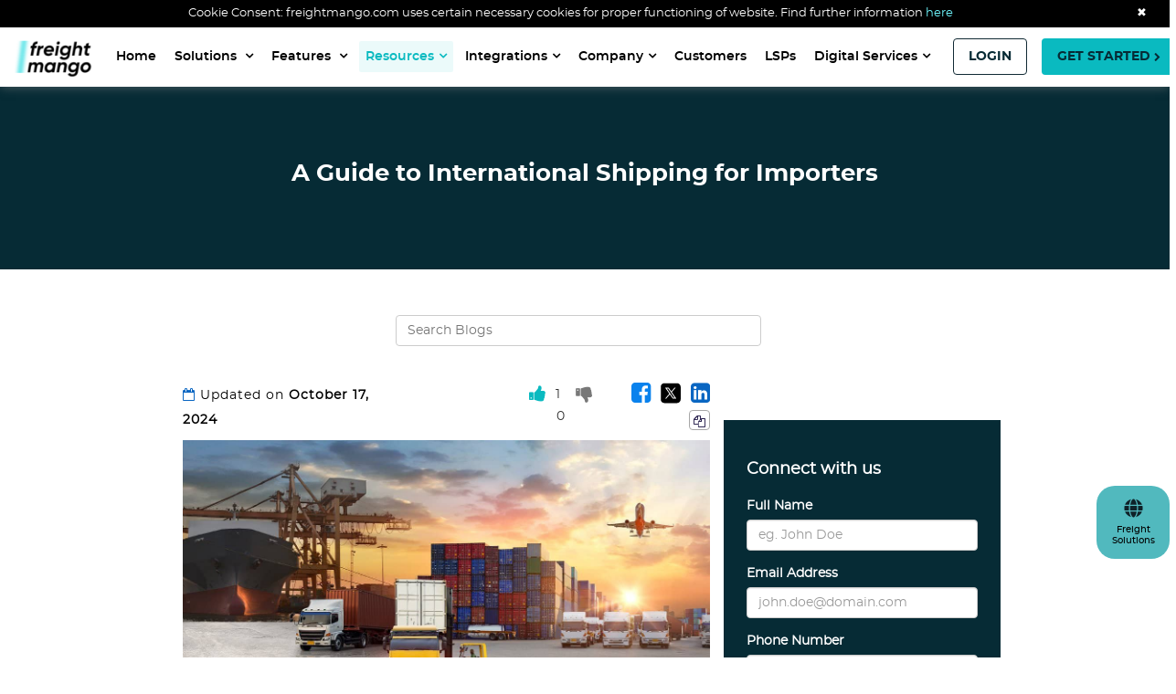

--- FILE ---
content_type: text/html; charset=utf-8
request_url: https://www.freightmango.com/blog/guide-international-shipping-importers/
body_size: 33030
content:







<!DOCTYPE html>
<html lang="en">

<head>
    <meta charset="utf-8" />
    <meta name="viewport" content="width=device-width, initial-scale=1, shrink-to-fit=no" />
    <meta name="description" content="Discover essential tips for importers in this guide to international shipping. Learn about costs, regulations, and best practices for smooth global trade." />
    <meta name="keywords" content="shipping via sea international, shipping method sea freight, ocean shipping procedures, how to ship by sea, international ocean logistics, container pick up from port, international parcel shipping by sea" />
    <meta name="google-site-verification" content="NiwMwaQm3G-6xMXbFCElUMrlusvrL7i1MKAlqYY5OwA" />    
    <meta name="author" content="" />
    <meta name="facebook-domain-verification" content="vin2kp635yfy0owm1t8uxbk3w6uqna" />
    
    <meta property="og:url"  content="https://www.freightmango.com/blog/guide-international-shipping-importers/" />
    <meta property="og:type" content="blog" />
    <meta property="og:title" content="A Guide to International Shipping for Importers" />
    <meta property="og:description" content="Discover essential tips for importers in this guide to international shipping. Learn about costs, regulations, and best practices for smooth global trade." />
    <!--<meta property="og:image" content="https://www.your-domain.com/path/image.jpg" />-->
    

    
        <link rel="canonical" href="https://www.freightmango.com/blog/guide-international-shipping-importers/" />
    

    
        <title>A Guide to International Shipping for Importers
</title>
    
    <!-- Favicon-->
    <link id='favicon' rel="shortcut icon" type="image/jpg" href="/static/webinterface/images/fm-favicon.png" />

    
        <!-- no preload image -->
    

    <!-- common css -->
    <link rel="stylesheet" href="/static/CACHE/css/common_style.490edaec0cfa.css" type="text/css">
    <link rel="stylesheet" href="https://maxcdn.bootstrapcdn.com/bootstrap/3.3.7/css/bootstrap.min.css" integrity="sha384-BVYiiSIFeK1dGmJRAkycuHAHRg32OmUcww7on3RYdg4Va+PmSTsz/K68vbdEjh4u" crossorigin="anonymous">

    <!-- <script async src="https://pagead2.googlesyndication.com/pagead/js/adsbygoogle.js?client=ca-pub-1621904206199004" crossorigin="anonymous"></script> -->

    


    <script>
        if (window.matchMedia && window.matchMedia('(prefers-color-scheme: dark)').matches) {
            document.getElementById('favicon').setAttribute('href', "/static/webinterface/images/fm-favicon-w.png")
        }
    </script>

    

    
        <style type="text/css">
            #blog_search .xdsoft_autocomplete_dropdown{width: initial !important;}
            .blog_search{width: 400px !important; height: 34px; padding: 6px 12px; font-size: 14px; line-height: 1.42857143; color: #555; background-color: #fff; background-image: none; border: 1px solid #ccc !important; border-radius: 4px; margin-left: 0 !important;}
            #blog_search .xdsoft_autocomplete_dropdown{max-height: 300px !important;}
            .btn:focus, .btn:active {outline: none; box-shadow: none;}
        </style>
        <link rel="stylesheet" href="/static/assets/jquery.autocomplete/jquery.autocomplete.min.css" />
        <div id="preloader" style="display: none;"></div>
    

</head>

<body class="">

    <script src="https://code.jquery.com/jquery-3.6.3.min.js"  integrity="sha256-pvPw+upLPUjgMXY0G+8O0xUf+/Im1MZjXxxgOcBQBXU=" crossorigin="anonymous"></script>

    

    
    



<header>
    <div class="navigation">
        <div class="text-center hide cookie_consent_banner" style="background: #000; color: #fff; font-family: Montserrat Regular; padding: 5px;">
            <div style="font-size: 13px; padding: 1px 0">
                Cookie Consent: freightmango.com uses certain necessary cookies for proper functioning of website. Find further information <a href="https://freightmango.com/cookies-policy/" target="_blank" style="color: #6FF8FF;">here</a>
                <a class="pull-right cursor-p close_cookie_consent_banner" style="padding-right: 20px; color: #fff; text-decoration: none; cursor: pointer;">✖</a>
            </div>
            <div class="clearfix"></div>
        </div>
        <nav class="navbar">
            <div class="container-fluid container-header">
                <div class="navbar-header">
                    <button type="button" class="navbar-toggle collapsed" data-toggle="collapse" data-target="#home-new-header">
                        <span class="icon-bar"></span>
                        <span class="icon-bar"></span>
                        <span class="icon-bar"></span>
                    </button>
                    <a class="" href="/">
                        <img src="/static/images/jiffylogo-main.png" alt="freight mango">
                    </a>
                </div>
                <div class="collapse navbar-collapse" id="home-new-header">
                    <ul class="nav navbar-nav">
                        <li class=""><a href="/">Home</a></li>
                        <!-- desktop -->
                        
                            
                            
                        
                            
                            <li class="dropdown solutions-dd">
                                <a href="/solutions/">Solutions <i class="fa fa-angle-down"></i></a>
                                <ul class="dropdown-menu" style="left: 3px; top: 35px; border: none; min-width: 200px;">
                                    
                                    <li><a href="/solutions/fba/">FBA</a></li>

                                    
                                    <li><a href="/solutions/customs-clearance/">Customs Clearance</a></li>

                                    
                                    <li><a href="/solutions/trade-finance/">Trade Finance</a></li>

                                    
                                    <li><a href="/solutions/ocean-freight/">Ocean Freight</a></li>

                                    
                                    <li><a href="/solutions/fcl-shipping/">FCL Shipping</a></li>

                                    
                                    <li><a href="/solutions/lcl-shipping/">LCL Shipping</a></li>

                                    
                                    <li><a href="/solutions/trucking/">Trucking</a></li>

                                    
                                    <li><a href="/solutions/insurance/">Cargo Insurance</a></li>

                                    
                                    <li><a href="/solutions/air-freight/">Air Freight</a></li>

                                    
                                </ul>
                            </li>
                            
                            
                        
                            
                            
                            <li class="dropdown features-dd">
                                <a class="pointer">Features <i class="fa fa-angle-down"></i></a>
                                <ul class="dropdown-menu" style="left: 3px; top: 35px; border: none; min-width: 200px;">
                                    
                                    <li><a href="/features/smart-address-book/">Smart Address Book</a></li>

                                    
                                    <li><a href="/features/average-ocean-freight-analytics/">Average Ocean Freight Analytics by FreightMango</a></li>

                                    
                                    <li><a href="/features/booking-management/">Booking Management</a></li>

                                    
                                    <li><a href="/features/reporting-dashboard/">Reporting Dashboard</a></li>

                                    
                                    <li><a href="/features/report-scheduling/">Report Scheduling</a></li>

                                    
                                    <li><a href="/features/live-chat-support/">Live Chat Support</a></li>

                                    
                                    <li><a href="/features/popular-routes/">Popular Routes</a></li>

                                    
                                    <li><a href="/features/live-tracking/">Live Tracking</a></li>

                                    
                                    <li><a href="/features/invite-team-members/">Invite Team Members</a></li>

                                    
                                    <li><a href="/features/booking-terms-transparency/">Booking Terms Transparency</a></li>

                                    
                                    <li><a href="/features/alerts-notifications/">Real-time Alerts &amp; Notifications</a></li>

                                    
                                    <li><a href="/features/rfq/">rfq</a></li>

                                    
                                </ul>
                            </li>
                            
                        
                            
                            
                        

                        <li class="dropdown resource-dd">
                            <a>Resources<i class="fa fa-angle-down"></i></a>
                            <ul class="dropdown-menu" style="left: 3px; top: 35px; border: none; min-width: 200px;">
                                <li><a href="/shipment-recommendation-engine/">Shipment Recommendation Engine</a></li>
                                <li><a href="/blog/">Blog</a></li>
                                <li><a href="/case-studies/">Case Studies</a></li>
                                <li><a href="/shipping-glossary/">Shipping Glossary</a></li>
                                <li><a href="/faqs/" style="text-transform: none;">FAQs</a></li>
                                <li><a href="/port-info/">Port Info</a></li>
                                <li><a href="/calculator/">CBM Calculator</a></li>
                                <li><a href="/sailing-schedule/">Vessel Schedule</a></li>
                            </ul>
                        </li>

                        <li class="dropdown integrations-dd">
                            <a>Integrations<i class="fa fa-angle-down"></i></a>
                            <ul class="dropdown-menu" style="left: 3px; top: 35px; border: none; min-width: 200px;">
                                <li><a href="/api-solution/">API</a></li>
                            </ul>
                        </li>
                        <li class="dropdown companies-dd">
                            <a>Company<i class="fa fa-angle-down"></i></a>
                            <ul class="dropdown-menu" style="left: 3px; top: 35px; border: none; min-width: 200px;">
                                <li><a href="/about-us/">About Us</a></li>
                                <li><a href="/contact/">Contact Us</a></li>
                                <li><a href="/customer-stories/">Customer Stories</a></li>
                                <li><a href="/news-updates/">News & Updates</a></li>
                                <li><a href="/careers/">Careers</a></li>
                                <li><a href="/announcements/">Annoucements</a></li>
                            </ul>
                        </li>
                        
                         
                        
                         
                        
                         
                        
                         
                        
                        <!-- mobile -->
                        
                            
                            
                        
                            
                            <li class="solutions-mobile" style="display: none;">
                                <a href="/solutions/" >Solutions</a> <span class="fa fa-angle-down open-submenu"></span>
                                <ul class="dropdown-menu drop-menu" style="border: none; min-width: 200px;">
                                    
                                    <li><a href="/solutions/fba/">FBA</a></li>

                                    
                                    <li><a href="/solutions/customs-clearance/">Customs Clearance</a></li>

                                    
                                    <li><a href="/solutions/trade-finance/">Trade Finance</a></li>

                                    
                                    <li><a href="/solutions/ocean-freight/">Ocean Freight</a></li>

                                    
                                    <li><a href="/solutions/fcl-shipping/">FCL Shipping</a></li>

                                    
                                    <li><a href="/solutions/lcl-shipping/">LCL Shipping</a></li>

                                    
                                    <li><a href="/solutions/trucking/">Trucking</a></li>

                                    
                                    <li><a href="/solutions/insurance/">Cargo Insurance</a></li>

                                    
                                    <li><a href="/solutions/air-freight/">Air Freight</a></li>

                                    
                                </ul>
                            </li>
                            <div class="clearfix visible-md visible-sm visible-xs"></div>
                            
                            
                        
                            
                            
                            <li class="features-mobile" style="display: none;">
                                <a class="pointer" style="display: inline-block;" >Features</a> <span class="fa fa-angle-down open-submenu"></span>
                                <ul class="dropdown-menu drop-menu" style="border: none; min-width: 200px;">
                                    
                                    <li><a href="/features/smart-address-book/">Smart Address Book</a></li>

                                    
                                    <li><a href="/features/average-ocean-freight-analytics/">Average Ocean Freight Analytics by FreightMango</a></li>

                                    
                                    <li><a href="/features/booking-management/">Booking Management</a></li>

                                    
                                    <li><a href="/features/reporting-dashboard/">Reporting Dashboard</a></li>

                                    
                                    <li><a href="/features/report-scheduling/">Report Scheduling</a></li>

                                    
                                    <li><a href="/features/live-chat-support/">Live Chat Support</a></li>

                                    
                                    <li><a href="/features/popular-routes/">Popular Routes</a></li>

                                    
                                    <li><a href="/features/live-tracking/">Live Tracking</a></li>

                                    
                                    <li><a href="/features/invite-team-members/">Invite Team Members</a></li>

                                    
                                    <li><a href="/features/booking-terms-transparency/">Booking Terms Transparency</a></li>

                                    
                                    <li><a href="/features/alerts-notifications/">Real-time Alerts &amp; Notifications</a></li>

                                    
                                    <li><a href="/features/rfq/">rfq</a></li>

                                    
                                </ul>
                            </li>
                            
                        
                            
                            
                        
                        <div class="clearfix visible-md visible-sm visible-xs"></div>
                        <li class="resource-mobile" style="display: none;"> 
                            <a class="resource-m" style="display: inline-block;">Resources </a><span class="fa fa-angle-down open-submenu"></span>
                            <ul class="dropdown-menu drop-menu" style="border: none; min-width: 200px;">
                                <li><a href="/shipment-recommendation-engine/">Shipment Recommendation Engine</a></li>
                                <li><a href="/blog/">Blog</a></li>
                                <li><a href="/case-studies/">Case Studies</a></li>
                                <li><a href="/shipping-glossary/">Shipping Glossary</a></li>
                                <li><a href="/faqs/" style="text-transform: none;">FAQs</a></li>
                                <!-- <li><a href="/news-updates/">News & Updates</a></li> -->
                                <li><a href="/port-info/">Port Info</a></li>
                                <li><a href="/calculator/">CBM Calculator</a></li>
                                <li><a href="/sailing-schedule/">Vessel Schedule</a></li>
                            </ul>
                        </li>

                        <div class="clearfix visible-md visible-sm visible-xs"></div>
                        <li class="integrations-mobile" style="display: none;">
                            <a class="integrations-m" style="display: inline-block;">Integrations</a><span class="fa fa-angle-down open-submenu"></span>
                            <ul class="dropdown-menu drop-menu" style="border: none; min-width: 200px;">
                                <li><a href="/api-solution/">API</a></li>
                            </ul>
                        </li>
                        <div class="clearfix visible-md visible-sm visible-xs"></div>
                        <li class="companies-mobile" style="display: none;">
                            <a class="companies-m" style="display: inline-block;">Company</a><span class="fa fa-angle-down open-submenu"></span>
                            <ul class="dropdown-menu drop-menu" style="border: none; min-width: 200px;">
                                <li><a href="/about-us/">About Us</a></li>
                                <li><a href="/contact/">Contact Us</a></li>
                                <li><a href="/customer-stories/">Customer Stories</a></li>
                                <li><a href="/news-updates/">News & Updates</a></li>
                                <li><a href="/careers/">Careers</a></li>
                                <li><a href="/announcements/">Annoucements</a></li>
                            </ul>
                        </li>
                        <div class="clearfix visible-md visible-sm visible-xs"></div>
                        
                        
                        
                        
                        
                        
                        
                        
                        
                        <div class="clearfix visible-md visible-sm visible-xs"></div>
                        

                        
                            
                            <li><a href="/customers/">Customers</a></li>
                            
                        
                            
                        
                            
                        
                            
                            <li><a href="/lsps/">LSPs</a></li>
                            
                        

                        <li class="dropdown digital-dd">
                            <a href="/digital-services/" >Digital Services<i class="fa fa-angle-down"></i></a>
                            <ul class="dropdown-menu" style="left: 3px; top: 35px; border: none; min-width: 200px;">
                                <li><a href="/digital-services/pulse/">PULSE</a></li>
                            </ul>
                        </li>

                        <li class="digital-mobile" style="display: none;">
                            <a class="digital-m" href="/digital-services/" style="display: inline-block;">Digital Services</a><span class="fa fa-angle-down open-submenu"></span>
                            <ul class="dropdown-menu drop-menu" style="border: none; min-width: 200px;">
                                <li><a href="/digital-services/pulse/">PULSE</a></li>
                            </ul>
                        </li>

                        <li><a class="btn big-btn header_login" style="padding: 11px 20px">LOGIN</a></li>
                        <li>
                            <a class="btn big-btn header_signup" style="padding: 11px 20px">GET STARTED
                                <i class="arrow right fa fa-chevron-right"></i>
                            </a>
                        </li>
                    </ul>
                </div>
                <div class="dskActBtn">
                    <ul>
                        <li><a class="btn big-btn header_login" style="padding: 11px 20px">LOGIN</a></li>
                        <li>
                            <a class="btn big-btn header_signup" style="padding: 11px 20px">GET STARTED
                                <i class="arrow right fa fa-chevron-right"></i>
                            </a>
                        </li>
                    </ul>
                </div>
            </div>
        </nav>
    </div>
</header>

    

    

<input type="hidden" name="blog-name" value="A Guide to International Shipping for Importers">
<input type="hidden" name="page-name" value=" ()">

	<div id="preloader" style="display: none;"></div>
      <!-- if title is not available -->

        

    

	
	<div class="blog-inner-top-bg text-center">
        <h1 class="heading m-0 text-white">A Guide to International Shipping for Importers</h1>
    </div>
	

    <!-- for creating new pages in CMS -->
     


	<section id='BLOG_inner_page'>
        
        
            

                <link rel="stylesheet" href="https://cdnjs.cloudflare.com/ajax/libs/jquery-confirm/3.3.2/jquery-confirm.min.css">
                
                <article style="overflow: visible;">
                    <div class="text-center mt-4 mb-2" id="blog_search" style="position: relative;">
                        <input type="text" name="" placeholder="Search Blogs" class="glossary_search blog_search">
                    </div>
                </article>
                


                <div class="row">
                    <div class="col-md-8 inner_blog_page_col-9">

                        <div class="floating-contact-form-btn">
                            <a href="#contact_form_mobile" title="Contact Us" style="font-size: 25px; vertical-align: middle;"><i class="fa fa-phone-square"></i></a>
                        </div>

                        <div class="blog_date_and_share">
                            <div>
                                <p class="" style="letter-spacing: 1px; margin-top: 6px;">
                                    <i style="color: #0a66c2;" class="fa fa-calendar-o" aria-hidden="true"></i>
                                    Updated on <span style="font-weight: 600;">October 17, 2024</span>
                                </p>
                            </div>
                            <div class="like-dislike">
                                <a id="likeButton" class="likeBtn" title="Like" style="padding: 0; font-size: 20px; vertical-align: middle; text-decoration: none; cursor: pointer;">
                                    <i class="fa fa-thumbs-up like_dark_color"></i>
                                </a>
                                <span id="likeCount" style="margin-right: 5px;">1</span>
                                <a id="dislikeButton" class="dislikeBtn" title="Dislike" style="padding: 0; font-size: 20px; vertical-align: middle; text-decoration: none; cursor: pointer;">
                                    <i class="fa fa-thumbs-down "></i>
                                </a>
                                <span id="dislikeCount">0</span>
                            </div>
                            <div class="blog_social_media_icon hidden-inside">
                                <a target="_blank" href="https://www.facebook.com/sharer/sharer.php?u=https://www.freightmango.com/blog/guide-international-shipping-importers/" title="Share" style="padding: 0; font-size: 25px; vertical-align: middle; text-decoration: none; color: #0a82ed;">
                                    <i class="fa fa-facebook-square"></i>
                                </a>
                                <a href="https://twitter.com/intent/tweet?url=https://www.freightmango.com/blog/guide-international-shipping-importers/" target="_blank" title="Share" style="padding: 0; font-size: 25px; vertical-align: middle; text-decoration: none; color: #1da1f2;">
                                    <svg xmlns="http://www.w3.org/2000/svg" viewBox="0 0 48 48" width="30px" height="29px" style="vertical-align: sub;"><path d="M 12.5 6 C 8.916 6 6 8.916 6 12.5 L 6 35.5 C 6 39.084 8.916 42 12.5 42 L 35.5 42 C 39.084 42 42 39.084 42 35.5 L 42 12.5 C 42 8.916 39.084 6 35.5 6 L 12.5 6 z M 13.828125 14 L 20.265625 14 L 25.123047 20.943359 L 31.136719 14 L 33.136719 14 L 26.025391 22.234375 L 34.257812 34 L 27.820312 34 L 22.470703 26.351562 L 15.865234 34 L 13.822266 34 L 21.564453 25.056641 L 13.828125 14 z M 16.935547 15.695312 L 28.587891 32.304688 L 31.150391 32.304688 L 19.498047 15.695312 L 16.935547 15.695312 z"></path></svg>
                                </a>
                                <a href="https://www.linkedin.com/shareArticle?mini=true&url=https://www.freightmango.com/blog/guide-international-shipping-importers/" target="_blank" title="Share" style="padding: 0; font-size: 25px; vertical-align: middle; text-decoration: none; color: #0a66c2;">
                                    <i class="fa fa-linkedin-square"></i>
                                </a>
                                <a id="copyToClipboard" title="Copy Link"><i class="fa fa-files-o"></i></a>
                                
                            </div>
                        </div>

                        





    <figure>





<img src="/media/filer_public_thumbnails/filer_public/15/17/15178202-828e-4d3c-812b-1244ee867805/international_shipping_by_sea_1_compressed.jpg__1200x629_q85_subsampling-2.jpg"
    alt ="global shipping for importers" title="global shipping for importers"
    
    
    
    class="img-fluid"
>




        
    </figure>








<p>International shipping is complicated and can be intimidating for new importers - but it doesn&rsquo;t have to be! This guide breaks it down to help you choose the right shipping option, understand pricing and sneaky surcharges, and navigate customs clearance. Finally, we discuss how digital freight marketplaces are simplifying the international shipping game with advanced technology solutions.&nbsp;</p>

<h2><b>Demand for Imports and International Shipping&nbsp;</b></h2>

<p>International shipping has been on the rise for decades, as advances in communication, technology and transportation provided an opportunity for a more global, interconnected supply chain. Companies found cost-savings by sourcing materials and labor overseas, and began shipping raw materials and finished products across the globe en masse. This model ultimately created a flourishing market for low-cost consumer goods and products around the world.&nbsp;</p>

<p>The COVID-19 pandemic unexpectedly drove increased demand for consumer goods, particularly in the U.S.&nbsp; Economic stimulus payments led to immediate spending, but in patterns that were vastly different from pre-pandemic. Unable to spend money on services like restaurants, travel, and salons, Americans were shopping online for goods and products. Consequently, direct-to-consumer and e-commerce sales soared, <a href="https://www.cnbc.com/2021/02/19/e-commerce-surged-during-covid-groceries-sporting-goods-top-gainers-.html" target="_blank">outpacing 2019 numbers by 32%</a>. Many of those goods are manufactured overseas, so imports have been steadily rising for the last two years. Economic re-openings and easing of COVID restrictions seem to have done very little to slow import demand, so international shipping demand is likely to remain high.</p>

<h2><b>What is International Freight Shipping?</b></h2>

<p>There are two modes of transportation for shipping overseas &ndash; ocean or air. Which mode is best for your freight depends on several factors: urgency, cost, and shipment characteristics.</p>

<h3><b>Air Freight</b></h3>

<p>Air cargo is often used by global shippers when they need to get a shipment somewhere quickly and reliably. <i>Speed</i> is the distinct benefit of shipping by air instead of ocean &ndash; air freight arrives in days, while ocean freight takes weeks. Of course, the convenience and speed of air freight comes with additional costs, shipping by air is almost always more expensive than shipping by ocean.</p>

<p>Air freight rates are determined by the cargo weight and volume. It is important to note that carriers use several weight calculations when pricing air freight:</p>

<ul>
	<li><b>Actual weight</b>: gross weight of the cargo that is provided in an initial quote request.</li>
	<li><b>Volumetric or dimensional weight</b>: estimated weight value based on cargo dimensions and cubic metric volume, multiplied by the air cubic conversion factor of 167. The formula for this calculation is: Volume (LxHxW) * 167Note: volume must be calculated in meters and kilograms</li>
	<li><b>Chargeable weight</b>: weight that carriers use to quote air freight &ndash; the greater of actual weight vs. volumetric weight.</li>
</ul>

<p>Chargeable weight may seem confusing, but it is designed to create a more equitable pricing structure by taking into account the lightness or heaviness of cargo (actual weight) and the amount of physical space the cargo takes up (volumetric weight). If pricing was based strictly on weight, shipping a pallet of steel bars might cost more than shipping three pallets of cotton. Accounting for volume evens the playing field for heavy and light cargo shippers.&nbsp;</p>

<h2><b>Ocean Container Shipping</b></h2>

<p>International shipping by sea accounts for approximately 90% of international freight, due in large part to its relatively low costs. Despite rising freight rates over the last few years, ocean freight remains the most popular method for shipping cargo internationally.&nbsp;</p>

<p>There are two options for ocean freight, based on the cargo and amount of space needed: full container load (FCL) and less-than-container load (LCL). Let&rsquo;s look at the specifics for each option and explain when to use one over the other.&nbsp;</p>

<h2><b>Full Container Load (FCL)&nbsp;</b></h2>

<p>As the name implies, FCL shipping allows you to utilize a full, dedicated container to move your goods. This option is typically used when shipping larger volumes of cargo, or bulky non-standardized freight like machinery.&nbsp;</p>

<p>There are many equipment options for FCL ocean shipment, but three standard container sizes are most commonly used &ndash; 20&rsquo; general purpose, 40&rsquo; general purpose, and 40&rsquo; high-cube. Cargo volume determines which container is best-suited for a shipment - the chart below shows approximate capacity for each container option.</p>

<table border="1" cellpadding="1" cellspacing="1" style="width:100%;">
	<tbody>
		<tr>
			<td style="text-align: center;">&nbsp;</td>
			<td style="text-align: center;">
			<p><b>20&rsquo; / 20GP</b></p>
			</td>
			<td style="text-align: center;"><b>40&rsquo; / 40GP</b></td>
			<td style="text-align: center;"><b>40HC</b></td>
		</tr>
		<tr>
			<td style="text-align: center;"><b>Cubic Capacity</b></td>
			<td>
			<p style="text-align: center;">1,156 CBF</p>

			<p style="text-align: center;">32.7 CBM</p>
			</td>
			<td>
			<p style="text-align: center;">2,367 CBF</p>

			<p style="text-align: center;">67 CBM</p>
			</td>
			<td>
			<p style="text-align: center;">2,619 CBF</p>

			<p style="text-align: center;">74 CBM</p>
			</td>
		</tr>
		<tr>
			<td style="text-align: center;"><b>Base Pallet Capacity</b></td>
			<td>
			<p style="text-align: center;">10 Standard</p>

			<p style="text-align: center;">11 Euro</p>
			</td>
			<td>
			<p style="text-align: center;">20 Standard</p>

			<p style="text-align: center;">23-24 Euro</p>
			</td>
			<td>
			<p style="text-align: center;">21 Standard</p>

			<p style="text-align: center;">25 Euro</p>
			</td>
		</tr>
	</tbody>
</table>

<p><br />
Weight is also important when selecting a container, but note that a container&rsquo;s payload capacity is much greater than legal limits for road transport. A container may have a 55,000 lb (24,900 kg) payload capacity, but legal weight limits for hauling that container in the U.S. would limit the capacity to approximately 44,500 lb. Overloading an ocean freight import container can cause issues upon arrival and lead to additional charges for transloading or securing overweight permits for transportation.&nbsp;</p>

<h2><b>Less-than-Container Load</b><b> (LCL)</b></h2>

<p>LCL shipping means your cargo is shipped in a shared container with other goods that are moving in a similar trade lane. This option is used for smaller shipments (less than 6 pallets or 13 CBM) and rates work similar to air freight based on cubic volume and weight. LCL is generally less expensive than securing a full container when shipping small volumes, but tends to have longer transit times and more touch points in transit through transloading and potential warehousing.&nbsp;</p>

<h2><b>Weighing the Options: FCL vs. LCL&nbsp;</b></h2>

<p>FCL and LCL ocean shipping methods are both valuable in their own right, and offer benefits to shippers on a load-by-load basis. Specific benefits and attributes of both options are summarized here for quick comparison.</p>

<table border="1" cellpadding="1" cellspacing="1" style="width:100%;">
	<tbody>
		<tr>
			<td style="text-align: center;">
			<p><b>Full Container Load (FCL)</b></p>
			</td>
			<td style="text-align: center;">
			<p><b>Less-Than-Container-Load (LCL)</b></p>
			</td>
		</tr>
		<tr>
			<td style="text-align: center;">
			<p>Best when volume is more than 13 CBM</p>
			</td>
			<td style="text-align: center;">
			<p>Best for shipments between 2 &amp; 13 CBM</p>
			</td>
		</tr>
		<tr>
			<td style="text-align: center;">
			<p>Allows for a lower per-item shipping cost</p>
			</td>
			<td style="text-align: center;">
			<p>Allows for a lower per-item shipping cost when consolidated with other shippers&rsquo; goods</p>
			</td>
		</tr>
		<tr>
			<td style="text-align: center;">
			<p>Fixed importing fees and trust that current import documentation is accurate to the best of your ability</p>
			</td>
			<td style="text-align: center;">
			<p>Potential for additional importing fees or risk of inspection if one shipper&rsquo;s import documentation is off</p>
			</td>
		</tr>
		<tr>
			<td style="text-align: center;">
			<p>Lower risk of damage or lost freight</p>
			</td>
			<td style="text-align: center;">
			<p>Risk of damage during handling, consolidation and loading</p>
			</td>
		</tr>
		<tr>
			<td style="text-align: center;">
			<p>Complete control over the types of goods shipped in the container</p>
			</td>
			<td style="text-align: center;">
			<p>Shipping with multiple other types of freight, such as corrosive materials or liquid goods</p>
			</td>
		</tr>
		<tr>
			<td style="text-align: center;">
			<p>Increased security by ensuring your sole access to a container</p>
			</td>
			<td style="text-align: center;">
			<p>Others working within your container</p>
			</td>
		</tr>
		<tr>
			<td style="text-align: center;">
			<p>Best for urgent shipments</p>
			</td>
			<td style="text-align: center;">
			<p>Requires more time to process and transport</p>
			</td>
		</tr>
	</tbody>
</table>

<h2><b>Understanding the Costs of International Freight Shipping</b></h2>

<p>Mode of transport and shipment characteristics impact international freight costs, but these are only two pieces of the puzzle. The global freight market follows the same supply and demand curve as any other economic market &ndash; with prices fluctuating based on demand for capacity and supply of available capacity. When capacity in any particular region or trade lane is constrained, as it is in most of the global market currently, shippers compete for a small amount of available space and freight rates increase. Additionally, with increasing port congestion and continued capacity issues, there are numerous surcharges that may be added to base freight rates, further escalating total costs.&nbsp;</p>

<h3><b>Surcharges &amp; Fees to Know</b></h3>

<p>International freight quotations are often divided into three sections, based on the level of service required. If door-to-door services are required, the quote will include all three sections to account for pickup charges at origin and delivery at destination. If the quote is only to move freight from port-to-port, only one section will be included.</p>

<h3><b>Carriage&nbsp;</b></h3>

<p>Carriage charges are applied and calculated together to determine total ocean freight rates. These charges vary by carrier depending on service agreements and contracts with ship lines. It is important to understand how and why these surcharges are assessed, so we have provided more detail for this section.</p>

<ul>
	<li><b>Ocean Freight Rate</b>: Base charge for movement from Port A to Port B</li>
	<li><b>Bunker Adjustment Factor (BAF)</b>: Charge used to compensate steamships for fluctuating fuel costs. Sometimes referred to as Fuel Adjustment Factor (FAF).&nbsp;</li>
	<li><b>Low Sulphur Surcharge</b>: Charge for the use of fuel that emits fewer emissions.</li>
	<li><b>Bill of Lading Fee</b>: Fee charged by the shipping line for the processing of the bill of lading on the client&rsquo;s behalf.&nbsp;</li>
	<li><b>Export Service</b>: Service fees that may be charged by the agent.</li>
	<li><b>Equipment Imbalance Surcharge (EIS)</b>: Charge imposed by shipping lines to recover costs related to removing empty containers from a destination country. When a country does not have adequate exports to fill imported containers, those empty containers must be removed to rebalance capacity.</li>
	<li><b>Importer Security Filing (ISF)</b>: Fee for electronically filing data to comply with U.S. Customs and Border Protection regulations on imports.&nbsp;</li>
	<li><b>Terminal Handling Service</b>: Handling charges, typically seen at both origin and destination terminals.&nbsp;</li>
	<li><b>General Rate Increase (GRI)</b>: The amount by which ocean carriers increase their base rates on specific lanes. GRIs can be applied at any time to compensate carriers for increased operating costs or to reflect increased demand.&nbsp;</li>
	<li><b>Peak Season Surcharge (PSS)</b>: Similar to GRI, but PSS is applied specifically during peak shipping seasons as demand increases, typically July to October.&nbsp;</li>
</ul>

<h2><b>Pre-Carriage &amp; On-Carriage</b></h2>

<p>Pre-carriage and on-carriage refer to is used to describe any movement at origin before the container in-gates at a loading port, or destination after the container is discharged at a port. These inland charges apply to shipments that require pickup and/or delivery and may include:</p>

<ul>
	<li>Drayage and Trucking Charges</li>
	<li>Chassis Utilization Surcharge</li>
	<li>Fuel Surcharge</li>
	<li>Customs Clearance Fees</li>
	<li>Documentation Charges</li>
</ul>

<h2><b>How to Control International Freight Costs</b></h2>

<p>INTRO &ndash; another bullet about understanding freight lanes?&nbsp;</p>

<ul>
	<li>Provide carriers and freight forwarders with <b>accurate cargo information</b>. Having detailed descriptions of commodity, weight and dimensions helps ensure accurate pricing and minimizes the chances of unexpected surcharges later on.&nbsp;</li>
	<li>Read and <b>understand the terms and conditions</b> of all freight quotes. If a quote is not itemized, be sure to ask the carrier for clarification on what surcharges and fees are included to avoid surprise charges.&nbsp;</li>
	<li><b>Know your suppliers.</b> Carriers and origin agents need contact information for your suppliers to confirm bookings and scheduling. Provide phone numbers and emails, as well as any order reference numbers, to ensure a smooth, easy process and avoid delays.</li>
	<li>Build relationships with <b>trusted, reliable freight partners</b>. Carriers and freight forwarders are your link to capacity and can help minimize additional charges by keeping you informed throughout a freight transaction.</li>
</ul>

<h2><b>The Role of a Freight Forwarder</b></h2>

<p>When learning how to ship cargo internationally you need to understand the role of freight forwarders. Freight forwarders facilitate global commerce by piecing together shipping-related steps on your behalf. More than simply arranging inland and ocean transportation, freight forwarders also assist in order fulfillment, shipment consolidation, customs clearance, and documentation through a combination of providers. Freight forwarding differs around the world, depending on a country&rsquo;s primary modes of transportation and their role in global trade, but usually include a combination of rail, truck, and sea routes to move goods.</p>

<p>Freight forwarders are like travel agents for freight, helping you find the right vendors and coordinating the journey to delivery. However, there are some common misconceptions around freight forwarding services, so let&rsquo;s clear those up.</p>

<h3><strong>Freight forwarders generally do not physically move cargo</strong></h3>

<p>Forwarders primarily act as intermediaries between customers and individual carriers, which is extremely valuable considering the number of carriers and vendors involved in moving a single shipment. Freight forwarders <i>generally</i> do not own assets (like ships or trucks) so they do not <i>usually</i> physically move cargo, but there are exceptions. Some forwarders may offer drayage or warehousing services in addition to transportation coordination and document processing.&nbsp;</p>

<h3><strong>Freight forwarders are not freight brokers</strong></h3>

<p>On the surface, freight brokers and freight forwarders seem to play similar roles - both connect shippers to carriers in order to move freight - but there are key differences in what they can do.&nbsp;</p>

<ul>
	<li>Freight brokers typically only arrange transport of freight within their home country, while forwarders operate internationally with authority granted by the Federal Motor Carrier Safety Administration (FMCSA) to move freight across borders.&nbsp;</li>
	<li>Freight brokers ship goods under bills of lading provided by the cargo owner. Forwarders often ship goods under their own bills of lading, known as house bills of lading (HBL).&nbsp;</li>
	<li>Freight brokers generally have minimal liability for cargo, since they never take possession of the cargo. Freight forwarders are liable for cargo when it is in their possession, particularly if they offer additional services of drayage and warehousing.</li>
</ul>

<p>Overall, freight forwarders have more capabilities than freight brokers because they are able to arrange international freight and submit documentation on your behalf.&nbsp;</p>

<h2><b>Customs Clearance and Freight Release</b></h2>

<p>Ocean shipping procedures are complex, even when working with experienced and reputable freight transportation partners. Customs clearance issues contribute to substantial delays in freight release and create major headaches for importers. It is essential to understand customs clearance and other factors that can delay freight release to keep your goods moving.</p>

<h3><b>Customs</b></h3>

<p>In short, customs clearance is the process of getting permission from a government agency to move goods out of a country (export customs) or into a country (import customs). It involves filing appropriate paperwork, paying taxes and duties as regulated by the national government, and passing any freight inspections. Below we answer some of the most frequently asked questions about customs clearance.&nbsp;</p>

<h4><strong><i>Who pays for customs?&nbsp;</i></strong></h4>

<p>In most international shipping agreements, the seller is responsible for export customs clearance, and the buyer for import customs. The exact arrangement depends on the international commercial term (widely known as <a href="https://www.freightmango.com/blog/what-are-icc-incoterm-rules/" target="_blank"><i>incoterm</i></a>) applied to the transaction, so it is important to review sales contracts and know transportation and customs responsibilities in advance.&nbsp;</p>

<h4><strong><i>What documents do I need to clear customs?</i></strong></h4>

<p>Document requirements vary based on the country, but there are some standard documents that are necessary for the majority of clearance processes:</p>

<ul>
	<li><b>Commercial Invoice (CI)</b>: The CI should contain detailed information about the commodities being shipped, including quantity and value, in order to calculate tax and duty charges.&nbsp;</li>
	<li><b>Packing List (PL)</b>: This is provided by either the forwarder or shipper and contains information on a shipment&rsquo;s contents. CBP agents verify cargo by comparing invoices to packing lists &ndash; discrepancies may lead to further inspection and delays.&nbsp;</li>
	<li><b>Bill of Lading (BOL/BL)</b>: The BOL is likely the most critical piece of documentation for international shipments. It is issued by the carrier to the shipper, and signed by the agent who documented receipt of goods to assure delivery at a designated destination port. Additionally, the BOL ensures that exporters receive payment for shipped goods and importers receive their goods as promised.&nbsp;</li>
	<li><b>Arrival Notice (AN)</b>: This is communication by carrier or agent to inform consignee when a shipment is scheduled to arrive. ANs list any outstanding charges that need to be paid before pickup and allow consignees to plan for prompt scheduling to avoid additional detention and demurrage charges.&nbsp;</li>
</ul>

<h4><strong><i>How long does customs clearance take?</i></strong></h4>

<p>Unfortunately, there is no global standard for customs clearance timing - but it is a good idea to start filing as soon as you have the necessary documentation. Many nations offer online systems for submitting customs documents, which substantially speeds up the process. When documents are complete, accurate, and consistent, customs clearance should be fairly quick &ndash; but any discrepancies or errors can lead to significant delays, so be diligent with paperwork!</p>

<h3><b>Freight Release&nbsp;</b></h3>

<p>When freight arrives at the destination port it needs to be released before you can pick it up. Freight release is essentially an endorsement on the BOL that states all charges associated with the shipment have been paid. This protects shippers and transportation providers by ensuring they are&nbsp; paid for goods and services before delivery to the buyer. Delays in freight release quickly lead to demurrage charges as containers sit at the port, adding unnecessary costs to your transportation budget. The easiest way to avoid these delays is to pay suppliers and transportation providers on time and before your freight hits the destination port.&nbsp;</p>

<h2><b>How Digital Marketplace Technology Streamlines International Shipping</b></h2>

<p>Navigating international ocean logistics processes can be overwhelming, especially for infrequent importers or companies just entering the global market. Fortunately, digital freight marketplaces offer technology solutions that connect shippers and importers to the capacity they need, with support every step of the way.&nbsp;</p>

<ul>
	<li><b>Fast, Transparent Quotes</b>: Digital marketplaces provide instant quotes on actual, available capacity&nbsp; - allowing you to compare ETDs, transit times, and rates in real time. Quotes are itemized based on service requirements, so you know exactly what you&rsquo;re getting before you book.&nbsp;</li>
	<li><b>Diversified Carrier and Forwarder Network</b>: There are more than 100,000 freight forwarders in the U.S. &ndash; far more than a single importer could onboard and manage independently. A freight marketplace allows you to quickly and easily expand your provider network by vetting carriers in advance and serving as your single point-of-contact to oversee shipments.&nbsp;</li>
	<li><b>Customs Support</b>: Freight marketplaces provide optional services to handle customs filings on a client&rsquo;s behalf. Services include monitoring ETAs, submitting accurate documentation, and making payments for clearance, duties, and taxes. This assistance frees up time and offers peace of mind that shipments won&rsquo;t be delayed or held up at the border.&nbsp;</li>
	<li><b>Digitized Processes</b>: Managed freight marketplaces simplify communication and documentation processes by mediating between shippers, carriers, and forwarders to ensure a seamless transaction. Shippers and importers connect directly with FreightMango operators, and FreightMango operators communicate directly to all other parties, thereby reducing errors in miscommunication and creating a centralized hub to track documentation throughout the process.</li>
	<li><b>Integrated Trade Finance</b>: There is a lot of working capital tied up in international shipments, since suppliers and transportation providers have to be paid before freight arrives. This limits the ability for small-to-medium businesses to scale and grow while they wait on freight. <a href="https://www.freightmango.com/solutions/trade-finance/" target="_blank">Trade finance provides a solution</a> and frees up cash flow so companies can continue growing their teams and their businesses.</li>
</ul>

<h2><strong>Introducing the FreightMango Marketplace</strong></h2>

<p><a href="https://www.freightmango.com/" target="_blank">FreightMango</a> is a digital managed marketplace that simplifies the international shipping process by instantly connecting shippers and importers to the capacity they need. They offer transparent, competitive pricing and help mitigate any unexpected surcharges and fees. On the backend, shippers and importers receive professional, digitized support and management throughout the transaction - helping them navigate the nuances of documentation requirements and customs processes. <a href="https://www.freightmango.com/contact/" target="_blank">Contact FreightMango</a> today to learn more about their groundbreaking digital solutions for international shipping and importing.</p>


                        <style type="text/css">
                            /*.comment-form*/
                            .comments-wrapper .comment{
                                margin-top: 15px;
                            }
                            .comments-wrapper .comment .comment-inner{
                                border: 1px solid #ccc;
                                padding: 10px 15px 5px;
                                border-radius: 5px;
                            }
                            .comments-wrapper .comment .comment-user{
                                display: flex;
                                justify-content: space-between;
                                align-items: center;
                            }
                            .comments-wrapper .comment .comment-user-col1{
                                display: flex;
                                align-items: center;
                            }
                            .comments-wrapper .comment .user-img{
                                font-size: 22px;
                                background: #0abac0;
                                height: 35px;
                                width: 35px;
                                display: inline-block;
                                text-align: center;
                                border-radius: 4px;
                                text-transform: uppercase;
                                font-weight: 600;
                                margin-right: 10px;
                                line-height: 38px;
                            }
                            .comments-wrapper .comment .user-name-email{
                                display: flex;
                                flex-direction: column;
                            }
                            .comments-wrapper .comment .user-name-email > span:first-child{
                                text-transform: capitalize;
                                font-size: 16px;
                                font-weight: 600;
                            }
                            .comments-wrapper .comment .user-name-email > span:last-child{
                                font-size: 15px;
                            }
                            .comments-wrapper .comment .comment-date{
                                font-size: 12px;
                            }
                            .comments-wrapper .comment .comment-text{
                                padding-top: 10px;
                                color: #636363;
                                word-break: break-word;
                                width: calc(100% - 85px);
                                line-height: 22px !important;
                                margin-bottom: 0 !important;
                            }
                            .comments-wrapper .comment .reply-btn{
                                font-weight: 600;
                                text-decoration: none !important;
                                float: right;
                                position: relative;
                                top: -25px;
                            }
                            .comments-wrapper .comment .reply-btn .fa{
                                padding-right: 5px;
                            }
                            .comments-wrapper .comment .comment{
                                margin-left: 35px;
                                position: relative;
                            }
                            .comment-form #reply_text{
                                background: #ececec;
                                border-radius: 5px;
                                padding: 6px 10px;
                                font-weight: 600;
                            }
                            .comment-form #reply_text > span{
                                color: #0ABAC0;
                                text-transform: capitalize;
                            }
                            .comment-form input{
                                height: 40px;
                            }
                            .comment .comment::before{
                                content: '\f112';
                                position: absolute;
                                font-family: fontAwesome;
                                top: 21px;
                                left: -26px;
                            }
                            textarea.form-control.red-border{
                                border: 1px solid red !important;
                                background: #ffdcdc;
                            }
                            .likeBtn.disabled, .dislikeBtn.disabled{
                                pointer-events: none;
                                cursor: default;
                            }
                         
                            @media only screen and (max-width:576px){
                                .comments-wrapper .comment .comment-user {
                                    display: flex;
                                    justify-content: space-between;
                                    align-items: flex-end;
                                    flex-direction: column;
                                }
                                .comments-wrapper .comment .comment-date {
                                    padding-top: 10px;
                                    font-weight: 600;
                                    font-size: 12px;
                                }
                                .comments-wrapper .comment .comment-user-col1 {
                                    display: flex;
                                    align-items: flex-start;
                                    width: 100%;
                                }
                            }
                        </style>

                        <div class="text-left">

                            <h3 class="heading mb-2">Share Your Thoughts</h3>

                            <div class="comments-wrapper"></div>

                            <div class="comment-form mb-4 mt-4">
                                <p id="reply_text" class="hide"></p>
                                <input type="hidden" id="parent_id" name="" value="">
                                <input type="text" id="comment-name" name="" placeholder="Name" maxlength="50" class="form-control AlphabetsOnlyWithBrackets mt-1" onchange="clear_error(this);">
                                <input type="text" id="comment-email" name="" placeholder="Email" maxlength="254" class="form-control mt-1" onchange="clear_error(this);">
                                <textarea id="comment" placeholder="Please comment here" class="form-control mt-1" rows="5" maxlength="1000" onchange="clear_error(this);"></textarea>
                                <div class="text-right">
                                    <a class="btn big-btn mt-1" onclick="post_comment()">Post</a>
                                </div>
                            </div>

                        </div>
                        <script defer src="https://cdnjs.cloudflare.com/ajax/libs/jquery-confirm/3.3.2/jquery-confirm.min.js"></script>
                        <script type="text/javascript">
                            function post_comment(){

                                let user_name_ref = document.getElementById("comment-name");
                                let user_email_ref = document.getElementById("comment-email");
                                let comment_message_ref = document.getElementById("comment");

                                let data = {};
                                data['user_name'] = user_name_ref.value;
                                data['user_email'] = user_email_ref.value;
                                data['comment_message'] = comment_message_ref.value;

                                if(document.getElementById('parent_id').value){
                                    data['reply_of_comment_id'] = document.getElementById('parent_id').value;
                                }
                                data['blog_id'] = '77';
                                data['blog_name'] = 'A Guide to International Shipping for Importers';
                                data['blog_path'] = 'guide-international-shipping-importers';

                                let error = 0;
                                if(!user_name_ref.value.trim()){
                                    user_name_ref.classList.add('red-border');
                                    error += 1;
                                }
                                if(!user_email_ref.value.trim() || !validateEmail('#comment-email')){
                                    user_email_ref.classList.add('red-border');
                                    error += 1;
                                }
                                if(!comment_message_ref.value.trim()){
                                    comment_message_ref.classList.add('red-border');
                                    error += 1;
                                }

                                let msg = comment_message_ref.value.trim();
                                var is_url_found = msg.search(/(?:https?|ftp):\/\/[\n\S]+/g);
                                if(is_url_found > 0 ) {
                                    comment_message_ref.classList.add('red-border');
                                    error += 1;
                                    alert_popup("Your comment contains url");
                                }

                                if(error > 0){
                                    return 0;
                                }


                                $('#preloader').show();
                                    $.ajax({
                                        beforeSend:function(xhr, settings) {
                                          function getCookie(name) {
                                                  var cookieValue = null;
                                                  if (document.cookie && document.cookie != '') {
                                                      var cookies = document.cookie.split(';');
                                                      for (var i = 0; i < cookies.length; i++) {
                                                          var cookie = jQuery.trim(cookies[i]);
                                                          if (cookie.substring(0, name.length + 1) == (name + '=')) {
                                                              cookieValue = decodeURIComponent(cookie.substring(name.length + 1));
                                                              break;
                                                          }
                                                      }
                                                  }
                                                  return cookieValue;
                                              }
                                              xhr.setRequestHeader("X-CSRFToken", getCookie('csrftoken'));
                                          },
                                        type: 'POST',
                                        url: '/api/cmsapis/blog-comments/',
                                        data: JSON.stringify(data),
                                        dataType: 'json',
                                        contentType: "application/json",

                                        success: function (response) {
                                            let id = response.data.result.id;

                                            get_comments(id);

                                            reset_comment_form();

                                        },
                                        error: function (xhr, status, error) {
                                            try {
                                                var err_msg = parseErrors($.parseJSON(xhr.responseText));
                                                err_msg = err_msg.replace("Error:", "");
                                                error_resolved = true;
                                                alert_popup(err_msg);
                                            } catch (err) {
                                                console.log(err.message);
                                            }
                                        },
                                        complete: function () {
                                            $('#preloader').hide();
                                        }
                                    });
                            }

                            function delete_comment(id) {
                                var data = {};
                                data['comment_id'] = id;
                            
                                $.confirm({
                                    title: '',
                                    content: 'Are you sure you want to remove your Comment?',
                                    buttons: {
                                        confirm: {
                                            btnClass: 'btn button btn-for-alert',
                                            action: function () {
                                                $.ajax({
                                                    type: 'DELETE',
                                                    url: '/api/cmsapis/blog-comments/',
                                                    data: JSON.stringify(data),
                                                    contentType: 'application/json',
                                                    dataType: 'json',
                                                    success: function (response) {
                                                        $.confirm({
                                                            title: '',
                                                            content: 'Comment deleted successfully.',
                                                            buttons: {
                                                                ok: {
                                                                    btnClass: 'btn button btn-for-alert',
                                                                    action: function () {
                                                                        location.reload();
                                                                    }
                                                                }
                                                            }
                                                        });
                                                    },
                                                    error: function (jqXHR, textStatus, errorThrown) {
                                                        $('#preloader').hide();
                                                        try {
                                                            if (jqXHR.responseJSON && jqXHR.responseJSON.status_code == 401) {
                                                                location.reload();
                                                            } else {
                                                                alert_popup('Comment deleting failed.');
                                                                console.log(jqXHR, textStatus, errorThrown);
                                                            }
                                                        } catch (err) {
                                                            console.log(jqXHR.responseText, textStatus, err);
                                                        }
                                                    }
                                                });
                                            }
                                        },
                                        cancel: {
                                            btnClass: 'btn button no-bg-button btn-for-alert'
                                        }
                                    }
                                });
                            }
                            

                            function reply_comment(id, name){
                                document.getElementById('parent_id').value = id;
                                document.getElementById('reply_text').classList.remove('hide');
                                document.getElementById('reply_text').innerHTML = 'Replying to <span> ' + name + ' </span><span class="pull-right fa fa-times cursor-p" onclick="reset_comment_form()" style="line-height: 25px;"></span>';
                                
                                $('html, body').animate({
                                    scrollTop: $(".comment-form").offset().top
                                }, 1000);

                                reset_comment_form_validation();
                            }

                            function reset_comment_form(){
                                document.getElementById("comment-name").value = '';
                                document.getElementById("comment-email").value = '';
                                document.getElementById("comment").value = '';
                                document.getElementById('parent_id').value = '';
                                document.getElementById('reply_text').classList.add('hide');
                                document.getElementById('reply_text').innerHTML = '';
                                reset_comment_form_validation();
                            }

                            function get_comments(id=''){
                                $.ajax({
                                    type: 'GET',
                                    url: '/api/cmsapis/blog-comments/?blog_id=77',
                                    dataType: 'json',
                                    async: true,
                                    contentType: "application/json",

                                    success: function (response) {
                                        let data = response.data.result;
                                        if(data.length){
                                            let html = comment_loop(data)
                                            document.querySelector('.comments-wrapper').innerHTML = html;

                                            if(id){
                                                $('html, body').animate({
                                                    scrollTop: $("[parent_id="+id+"]").offset().top
                                                }, 1000);
                                            }

                                        }

                                    },
                                    error: function (xhr, status, error) {
                                        try {
                                            var err_msg = parseErrors($.parseJSON(xhr.responseText));
                                            err_msg = err_msg.replace("Error:", "");
                                            error_resolved = true;
                                            alert_popup(err_msg);
                                        } catch (err) {
                                            console.log(err.message);
                                        }
                                    },
                                    complete: function () {
                                        $('#preloader').hide();
                                    }
                                });
                            }

                            function comment_loop(data){
                                let html = '';
                                for(var j = 0; j < data.length; j++){
                                    let reply_btn = `<a class="reply-btn" onclick="reply_comment(${data[j].id}, '${data[j].user_name}')"><i class="fa fa-reply pr-1"></i>Reply</a>`;
                                    let parent_id_text = `parent_id="${data[j].id}"`;
                                    html += `<div class="comment" ${parent_id_text}>
                                                <div class="comment-inner">
                                                    <div class="comment-user">
                                                        <span class="comment-user-col1">
                                                            <span class="user-img">${data[j].user_name.substr(0,1)}</span>
                                                            <span class="user-name-email">
                                                                <span>${data[j].user_name}</span>
                                                            </span>
                                                        </span>
                                                        <span class="comment-date">
                                                            ${data[j].str_created_on} 
                                                            <span>
                                                                
                                                            </span>
                                                        </span>
                                                    </div>
                                                    <p class="comment-text">${data[j].comment_message}</p>
                                                    ${reply_btn}
                                                </div>`;

                                                if(data[j].replies && data[j].replies.length){
                                                    html += comment_loop(data[j].replies);
                                                }

                                            html += `</div>`;
                                }
                                return html;
                                // document.querySelector('.comments-wrapper').innerHTML += html;
                            }


                            function clear_error(ele){
                                if(ele.value.trim()){
                                    ele.classList.remove('red-border')
                                }else{
                                    ele.classList.add('red-border')
                                }
                            }

                            function reset_comment_form_validation(){
                                document.getElementById("comment-name").classList.remove('red-border');
                                document.getElementById("comment-email").classList.remove('red-border');
                                document.getElementById("comment").classList.remove('red-border');
                            }

                            function validateEmail(inputId) {
                               var pattern = /^(?:[a-z0-9!#$%&amp;'*+/=?^_`{|}~-]+(?:\.[a-z0-9!#$%&amp;'*+/=?^_`{|}~-]+)*|"(?:[\x01-\x08\x0b\x0c\x0e-\x1f\x21\x23-\x5b\x5d-\x7f]|\\[\x01-\x09\x0b\x0c\x0e-\x7f])*")@(?:(?:[a-z0-9](?:[a-z0-9-]*[a-z0-9])?\.)+[a-z0-9](?:[a-z0-9-]*[a-z0-9])?|\[(?:(?:25[0-5]|2[0-4][0-9]|[01]?[0-9][0-9]?)\.){3}(?:25[0-5]|2[0-4][0-9]|[01]?[0-9][0-9]?|[a-z0-9-]*[a-z0-9]:(?:[\x01-\x08\x0b\x0c\x0e-\x1f\x21-\x5a\x53-\x7f]|\\[\x01-\x09\x0b\x0c\x0e-\x7f])+)\])$/g;
                               var isValid = pattern.test($(inputId).val());
                               return isValid;
                            }

                            $(document).on('keypress', '.AlphabetsOnlyWithBrackets', function(e){
                                var regex = new RegExp(/^[a-zA-Z\[\]\(\)\s]+$/);
                                var str = String.fromCharCode(!e.charCode ? e.which : e.charCode);
                                if (regex.test(str)) {
                                    return true;
                                }
                                else {
                                    e.preventDefault();
                                    return false;
                                }
                            });

                            get_comments();
                        </script>


                    </div>

                    <div class="cls_embed_contact_form col-md-4 contact_sticky_form mb-3" id="contact_form_mobile">&nbsp;
                        <h5 class="mt-0 mb-2"><b style="color: #fff;">Connect with us</b></h5>
                    </div>
                </div>


            

			

            


            


		
	</section>


    

    
        <article class="here_to_help">
            <h3 class="heading text-center mt-0 mb-1" stype="color: #FFF !important">Anything you need we are here to help</h3>
            <div class="container">
                <div class="row">
                    <div class="col-md-6 col-sm-6">
                        <div class="border_less_cards d-flex">
                            <div class="icon">
                                <img loading="lazy" src="/static/images/home_new/search-dollor.png" width="100%">
                            </div>
                            <div class="discription">
                                <h4>Ready to ship?</h4>
                                <p>Seach, compare rates for imports and exports in seconds.</p>
                                <a class="btn big-btn mt-1" href="/login/?next=/app/search-quote/">Book now <i class="arrow right fa fa-chevron-right">&nbsp;</i></a>
                            </div>
                        </div>
                    </div>

                    <div class="col-md-6 col-sm-6">
                        <div class="border_less_cards d-flex">
                            <div class="icon">
                                <img loading="lazy" src="/static/images/home_new/open-envelope.png" width="100%">
                            </div>
                            <div class="discription">
                                <h4>Sales enquiries</h4>
                                <p>Have questions in mind? Contact us for any shipment related queries.</p>
                                <a class="btn big-btn mt-1" href="/contact/">Enquire now <i class="arrow right fa fa-chevron-right">&nbsp;</i></a>
                            </div>
                        </div>
                    </div>
                </div>
            </div>
        </article>
        <article class="latest-blogs blog-slider-wrapper" style="padding: 30px 0 30px;" id="blog_page">
    <h2 class="heading text-center mt-0">You may also like</h2>
    <div class="blog-lists container">   
        <div class="previous previous_url" id="bottom_previous_url"><</div>      
        <div id="id_blogs" class="row blog-lists"></div>
        <div class="next next_url" id="bottom_next_url">></div>
    </div>
</article>

        <!-- blog inner pages js -->
        <script>
            $("#copyToClipboard").click(function() {
                let urlCpy = $(location).attr('href');
                if(navigator.clipboard) {
                    navigator.clipboard.writeText(urlCpy).then(() => {
                        $("#copyToClipboard").html('<i class="fa fa-files-o"></i> Copied');
                        $("#copyToClipboard").css('background-color', '#241c4a45');
                        $("#copyToClipboard").css('cursor', 'default');
                    });
                }
            });

            $(window).on('load', function(){
                $('.blog_social_media_icon').removeClass('hidden-inside');
            });
            
            $(document).ready(function() {

                if (sessionStorage.getItem('isLike77') == 1) {
                    $('#likeButton').addClass('disabled');
                }
                if (sessionStorage.getItem('isDislike77') == 1) {
                    $('#dislikeButton').addClass('disabled');
                }

                $('#likeButton').click(function() {
                    var undo_dislike = ($('#dislikeCount').text() > 0 && sessionStorage.getItem('isDislike77') == 1); 
                    sendLikeDislikeRequest(true, false, undo_dislike, false);
                });

                $('#dislikeButton').click(function() {
                    var undo_like = ($('#likeCount').text() > 0 && sessionStorage.getItem('isLike77') == 1); 
                    sendLikeDislikeRequest(false, true, false, undo_like);
                });

            });

            function sendLikeDislikeRequest(isLike, isDislike, undo_dislike, undo_like) {
                $.ajax({
                    url: '/api/cmsapis/blog-likes/',
                    type: 'POST',
                    contentType: 'application/json',
                    data: JSON.stringify({
                        "request_params": {
                            "blog_id": '77',
                            "is_likes": isLike,
                            "is_dis_likes": isDislike,
                            "undo_dislike": undo_dislike,
                            "undo_like": undo_like
                        }
                    }),
                    success: function(response) {
                        if (response.status && response.status_code === 200) {
                            const likeCount = response.data.result.like_count || 0;
                            const disLikeCount = response.data.result.dislike_count || 0;
                          
                            if (isLike) {                      
                                sessionStorage.setItem('isLike77', 1);
                                sessionStorage.setItem('isDislike77', 0);
                                $('#likeButton').addClass('disabled');
                                $('#likeButton .fa').addClass('like_dark_color');
                                $('#dislikeButton').removeClass('disabled');
                            }

                           
                            if (isDislike) {                     
                                sessionStorage.setItem('isDislike77', 1);
                                sessionStorage.setItem('isLike77', 0);
                                $('#dislikeButton').addClass('disabled');
                                $('#dislikeButton .fa').addClass('dislike_dark_color');
                                $('#likeButton').removeClass('disabled');
                            }


                            if(likeCount === 0){
                                $('#likeButton .fa').removeClass('like_dark_color')
                            }else{
                                $('#likeButton .fa').addClass('like_dark_color')
                            }
                            $('#likeCount').text(likeCount);
            
                            if(disLikeCount === 0){
            
                                $('#dislikeButton .fa').removeClass('dislike_dark_color')
                            }else{
                                $('#dislikeButton .fa').addClass('dislike_dark_color')
                            }

                            $('#dislikeCount').text(disLikeCount);

                        }
                    }
                });
            }


        </script>

    

    

    

    


    



<link rel="stylesheet" href="/static/CACHE/css/common_style.babef643f84b.css" type="text/css">

<style>
    

    

    
   
</style>
<input id="csrfmiddlewaretoken" name="" type="hidden" value="3IzmLufUJmdwwVaXvbuVirHHlipJwg1PwWDeqpjJuy7TeVTcJ9nHvn6l9RCRcDLA" />
<input id="request_data_user" name=""   type="hidden" value="" />
<input id="id_is_login_pop_up" name=""  type="hidden" value="" />
<input id="id_is_shipping_order" name=""  type="hidden" value="" />
<input id="id_is_supplier" name=""  type="hidden" value="" />
<input id="id_is_buyer" name=""  type="hidden" value="" />
<input id="id_is_new_search" name=""  type="hidden" value="" />
<input id="id_user_email" name=""  type="hidden" value="" />
<input id="id_session_user_email" name=""  type="hidden" value="" />
<input id="id_login_with_email" name=""  type="hidden" value="" />
<input id="id_next_url_redirect" name=""  type="hidden" value="" />
<input id="id_is_vendor_login_with_email" name=""  type="hidden" value="" />
<input id="id_login_token" name=""  type="hidden" value="" />

<div class="modal" id="quote_search_emailbox" role="dialog" data-backdrop="static">
    <div class="modal-dialog modal-dialog-scrollable modal-md" style="width: 463px;">
        <div class="modal-content popup-window" id="create_an_account" style="padding:28px">
            <div class="modal-header" style="position: relative;">
                <h3 class="modal-title">Create an account</h3>
                <p class="modal_subtitle">Already have an account? <a id="signinBtn">Log in</a></p>
                <div class="google_box"><a href="#" class="google_login" onclick="login_google()"><img loading="lazy" src="/static/images/webp/google_icon.webp" alt="google icon" style="width:19.5px;margin-right:5px">Continue with Google </a></div>
                <p id="line_breaker">OR</p>
                <button type="button" data-dismiss="modal" class="close close-btn closed_popup"><img loading="lazy" src="/static/images/svg/closIcon.svg" alt="close"></button>
            </div>
            <div class="modal-body pb-0">
                <div class="form_wraper">
                    <form action="#" id="sign-up">
                        <div class="row">
                            <div class="col-md-12 p-0" id="phone_box">
                                <div class="form-group" id="number_stl">
                                    <label for="phone">Mobile Number</label>
                                    <div class="mobl_flex_container">
                                        <input type="text" class="form-control"
                                        placeholder="Mobile Number" name="mobile_number" id="phone" autocomplete="off" maxlength="15">
                                        <button type="button"  class="send_mobile_otp btn btn-default">Send OTP</button>
                                    </div>
                                </div>
                                <span class="show_otp_timer"></span>
                            </div>
                            <div class="col-md-12 p-0 mt-0 mb-1 otp_wrapper_for_mobile_container hide">
                                <div class="otp_wrapper_for_mobile otp_wrapper_for_mobile_signup">
                                    <label class="lable_mobile_number" style="display:block;">Enter OTP sent to <span class="toggle_email_mobile_otp" autocomplete="off">Change?</span></label>
                                    <div class="otp_field_signup_mobile otp_field_signup_mobile_container">
                                    <input type="text"  id="id_signup_mobileotp_number" maxlength="1" placeholder="0"/>
                                    <input type="text"  id="id_signup_mobileotp_number1" maxlength="1"  placeholder="0"/>
                                    <input type="text"  id="id_signup_mobileotp_number2"  maxlength="1" placeholder="0"/>
                                    <input type="text"  id="id_signup_mobileotp_number3" maxlength="1" placeholder="0"/>
                                    <span class="show_confirm_icon hide"><img src="/static/images/svg/otp-confirm-icon.svg" style="max-width:100%;width: 24px;"/></span>
                                </div>
                                </div> 
                            </div>

                        </div>
                        <div class="row">
                            <div class="col-md-12 p-0">
                                <div class="form-group">
                                    <label for="email">Email Address</label>
                                    <div class="mobl_flex_container">
                                    <input type="email" class="form-control" placeholder="Email Address"
                                        id="signup-email" autocomplete="off" maxlength="250">
                                        <button type="button"  class="send_email_otp btn btn-default hide">Send OTP</button>
                                    </div>
                                </div>
                                <span class="show_otp_timer_email"></span>
                            </div>
                            <div class="col-md-12 p-0 mt-0 mb-1 otp_wrapper_for_email_container hide">
                                <div class="otp_wrapper_for_mobile">
                                    <label class="lable_email_address" style="display:block;">Enter OTP sent to <span class="toggle_email_mobile_otp" autocomplete="off">Change?</span></label>
                                    <div class="otp_field_signup_mobile otp_field_signup_email_container">
                                    <input type="text"  id="id_signup_emailotp_number" maxlength="1" placeholder="0"/>
                                    <input type="text"  id="id_signup_emailotp_number1" maxlength="1"  placeholder="0"/>
                                    <input type="text"  id="id_signup_emailotp_number2"  maxlength="1" placeholder="0"/>
                                    <input type="text"  id="id_signup_emailotp_number3" maxlength="1" placeholder="0"/>
                                    <span class="show_confirm_icon hide"><img src="/static/images/svg/otp-confirm-icon.svg" style="max-width:100%;width: 24px;"/></span>
                                </div>
                                </div>
                            </div>
                            <div class="col-md-12 p-0">
                                <div class="form-group setpassword" style="margin-top: 0px;">
                                    <label for="signup_password">Set Password</label>
                                    <input type="password" class="form-control"
                                        placeholder="Create Password" id="signup_password"
                                        autocomplete="false">
                                        <span class="toggle-password" onclick="togglePasswordSignup()" autocomplete="off">Show</span>
                                </div>
                            </div>
                            <div class="col-md-12">
                                <p class="register_message">By registering you are accepting the <a
                                    href="/terms-and-conditions/">Terms of Use </a>&amp; <a href="/privacy-policy/" target="_blank" hreflang="en">Privacy
                                    Policy</a></p>
                            </div>
                            <div class="col-md-12 p-0 mt-1">
                                <button type="submit" class="btn btn-default"
                                    id="signup_btn">Create Account</button>
                            </div>
                        </div>
                    </form>

                </div>
            </div>

            <div class="modal-footer d-block">
                <div class="col-md-12 text-right">
                    <a class="btn btn-outline-secondary">Reset</a>
                    <a class="btn btn-blue">Save</a>
                </div>
            </div>
        </div>

        <!-- signin modal starts here -->
        <div class="modal-content popup-window hide" id="signin_an_account" style="padding:28px">
            <div class="modal-header" style="position: relative;">
                
                <h3 class="modal-title">Log in to your account</h3>
                <p class="modal_subtitle create_account_class">New user? <a id="createAccBtn">Create Account</a></p>
                <div class="google_box"><a href="#" class="google_login" onclick="login_google()"><img loading="lazy" src="/static/images/webp/google_icon.webp" alt="google icon" style="width:19.5px;margin-right:5px">Continue with Google </a></div>
                <p id="line_breaker">OR</p>

                <button type="button" data-dismiss="modal" class="close close-btn closed_popup"><img loading="lazy" src="/static/images/svg/closIcon.svg" alt="close"></button>
            </div>
            <div class="otp_password_radioBox">
                <div class="radio_items">
                   <input type="radio" id="viaotp" name="viaotp_password" class="via_otppassword" value="viaotp" checked>
                   <label for="viaotp">Via OTP</label>
                </div>
                <div class="radio_items">
                  <input type="radio" id="viapassword" name="viaotp_password" class="via_otppassword" value="viapassword">
                  <label for="viapassword">Via Password</label>
                </div>
           </div>
            <div class="modal-body pb-0">
                <div class="form_wraper">
                    <form id="login-form" >
                        <div class="text-center email_error">
                            <span id="email_error" class="badge red-badge mb-1">Invalid username/password.</span>
                        </div>
                        <div class="row">
                            <div class="col-md-12 p-0">
                                <div class="form-group">
                                    <label for="email" data-tooltip="Login via mobile number is available only for users belonging to India.">Email Address / Mobile Number</label>
                                    <input type="text" name="email" class="form-control" placeholder="Email Address / Mobile Number"
                                        id="login_user_email_address" autocomplete="off" maxlength="250">
                                </div>
                            </div>
                            <div class="col-md-12 p-0">
                                <div class="form-group passwordWrapper">
                                    <label for="password">Password</label>
                                    <input type="password" class="form-control"
                                        placeholder="Password" name="password" id="password"
                                        autocomplete="false">
                                        <span class="toggle-password" onclick="togglePassword1()" autocomplete="off">Show</span>
                                </div>
                                <a  class="link-btn newforgot_password pointer cursor-p" id="forgot_password">Forgot Password?</a>
                            </div>

                        </div>
                        <div class="row">
                            <div class="col-md-12">
                                <p class="register_message" id="registerlink">By login, you accepting the <a target="_blank" href="/terms-and-conditions/">Terms of Use</a> & <a href="/privacy-policy/" target="_blank" hreflang="en">Privacy Policy</a></p>
                            </div>
                            <div class="col-md-12 p-0">
                                <button type="button" class="btn btn-default loginotp_btn_class" id="loginotp_btn">Next</button>
                                <button type="submit" class="btn btn-default mt-2 login_password" id="signin_btn">Log in</button>
                                <button type="button" class="btn btn-default submit_otp_pop_up_class hide" id="otp_btn" onclick="submit_otp_pop_up()">Log in</button>
                            </div>
                        </div>
                    </form>
                </div>
            </div>

            <div class="modal-footer d-block">
                <div class="col-md-12 text-right">
                    <a class="btn btn-outline-secondary">Reset</a>
                    <a class="btn btn-blue">Save</a>
                </div>
            </div>
        </div>
    </div>
</div>


<div class="modal" id="otp_verification_popup" role="dialog" data-backdrop="static">
    <div class="modal-dialog modal-dialog-scrollable modal-md" style="width: 463px;">
        <div class="modal-content popup-window" style="padding:28px">
        <div class="otp_verification_screen">
            <div class="modal-header" style="position: relative;">
                <button type="button"  class="close close-btn back_popup"><img loading="lazy" src="/static/images/svg/backimg.svg" alt="close"></button>
                <h3 class="modal-title">Verify Your <span class = "mail_or_mobile"></span> </h3>
                
            </div>
            <div class="modal-body pb-0">
                <div class="img_wraper" style="position: relative;">
                    <figure>
                    <img loading="lazy" src="/static/images/webp/otpimg.webp" alt="otp" class="img-responsive" width="100%" alt="email">
                </figure>
                <p>OTP has been sent to <b class="email_text_mask hide" id="mysignupGmailMask"></b><b class="email_text" id="mysignupGmail"></b>. Please check and enter the OTP below.</p>
                </div>
                <div class="otp_wrapper">
                    <label>4 Digit Code</label>
                    <div class="otp-field">
                    <input type="text"  id="id_otp_number" maxlength="1" oninput="handleInput(this)" />
                    <input type="text"  id="id_otp_number1" maxlength="1" oninput="handleInput(this)" />
                    <input type="text"  id="id_otp_number2"  maxlength="1" oninput="handleInput(this)" />
                    <input type="text"  id="id_otp_number3" maxlength="1" oninput="handleInput(this)" />
                </div>
                </div>
                <p id="otp_resend" class="" > <a  onclick="resend_signup_otp(false,false,true)" id="resend_button" class="resend_button disable-a"><b>Resend</b></a> <span id="register_otp_resend"></span></p>
            </div>
            <div class="modal-footer p-0 mt-2" style="border:none;">
                <p class="information_message" style="text-align:center; margin-bottom:10px; width:100%; line-height:21px;font-size: 14px;font-weight: normal">This helps us keep your information safe<br> and your account secure.</p>
                <button type="button" class="btn btn-default" id="verify_otp_btn" >Verify Email</button>
            </div>
        </div>
        <div class="select_email_wrapper hide">
            <div class="email_radio">
                <label>Please Select Email</label>
                <div class="elect_email_img">
                    <img loading="lazy" src="/static/images/webp/otpimg.webp" alt="otp" class="img-responsive" width="100%">
                <p>We found below email IDs linked to your phone number. Please select the one you'd like to proceed with.</p>
                </div>
                <ul id="email_list" class="nicescroll">
                </ul>
                <p class="select_email_wrapper_message" style="text-align:center; margin-bottom:10px;margin-top:12px; width:100%; line-height:21px;font-size: 14px;font-weight: normal">It above email not belongs to you then please connect to <b><a href="mailto:operations@freightmango.com" class="connect_email" style="color:#1976D2">operations@freightmango.com</a></b></p>

            </div>
            <button type="button" class="btn btn-default loginotp_btn_class" id="loginotp_btn">Get OTP</button>
        </div>

        </div>
    </div>
</div>

<script>
    provider_login_url = "/accounts/google/login/";

    function handleInput(currentInput) {
        const currentValue = currentInput.value;

        if (currentValue && currentValue.length === 1) {
            const nextInput = currentInput.nextElementSibling;

            if (nextInput) {
                nextInput.focus();
            }
        } else {
            const previousInput = currentInput.previousElementSibling;

            if (previousInput) {
                previousInput.focus();
            }
        }
    }

    $(document).ready(function () {
        function isEmail(input) {
            const emailPattern = /^[^\s@]+@[^\s@]+\.[^\s@]+$/;
            return emailPattern.test(input);
        }

        function isPhoneNumber(input) {
            const phonePattern = /^\d{5,16}$/;
            return phonePattern.test(input);
        }
        
        function updateModal() {
            //const input = $("#mysignupGmail").text().trim();
            let input = $("#login_user_email_address").val().trim();
            const span = $(".mail_or_mobile");
            const button = $("#verify_otp_btn");

            if (isEmail(input)) {
                span.text("Email");
                button.text("Verify  Email");
            } else if (isPhoneNumber(input)) {
                span.text("Mobile Number");
                button.text("Verify Mobile");
            } else {
                span.text("");
                button.text("Verify");
            }
        }

        $("#otp_verification_popup").on("show.bs.modal", function () {
            updateModal();
        });

        $("#mysignupGmail").on("DOMSubtreeModified", function () {
            updateModal();
        });
    });

</script>
    <div class="freight_solutions_btn">
    <div class="freight_solution_box">
        <img src="/static/images/svg/freight-solutions.svg" alt="freight soultions" style="width:25px; max-width:100%;"/>
        <p class="mb-0">Freight Solutions</p>
    </div>
</div>
<div class="freight_solutions_background_wrapper hide">
    <div class="freight_solutions_wrapper">
        <div class="p-0 freight_solutions_box">
            <div class="row">
                <div class="col-12 dflex-head">
                    <h2>Find the Right Freight Solution for You.</h2>
                    <div class="freight_close_icon">
                        <img src="/static/images/svg/cls-icon.svg">
                    </div>
                </div>
            </div>
            <div class="row">
                <div class="col-md-6 col-lg-6 col-sm-12">
                    <label>
                      <input type="radio" name="digital" value="freight forwarder" selected checked class="card-input-element" />
                        <div class="card card-default card-input" onclick="window.location.href = '/'">
                          <div class="card-header">Freight Marketplace   <small class="hide">(You are here)</small></div>
                          <p>A digital freight marketplace revolutionizes the shipping experience by providing a seamless platform for businesses to search, compare, and book freight efficiently. By eliminating the complexities of traditional freight forwarding, the marketplace connects shippers with multiple carriers in real time, offering greater transparency, cost savings, and flexibility.</p>
                          <p>With freightmango's marketplace Search, compare, and book freight seamlessly.</p>
                          <div class="card-body">
                            <div class="product_services">
                                <ul class="pl-0">
                                    <li>✅ Global Freight Solutions</li>
                                    <li>✅ Competitive Pricing</li>
                                    <li>✅ Seamless Booking</li>
                                </ul>
                                <p>With a marketplace-driven approach, businesses gain full control over their shipments while reducing dependency on intermediaries, making logistics smarter and more efficient.</p>
                                <a href="/">Learn More <span>&#10140;</span></a>
                            </div>
                          </div>
                        </div>
            
                    </label>
                    
                  </div>
                  <div class="col-md-6 col-lg-6 col-sm-12 digital_box">
                    <label>
                      <input type="radio" name="digital" value="digital services" class="card-input-element" />
                      <div class="card card-default card-input" onclick="window.location.href = '/digital-services/'">
                        <div class="card-header">Digital Services </div>
                        <p>Uncertainty in shipping can lead to delays, inefficiencies, and unexpected costs. Digital services eliminate guesswork by providing real-time tracking, predictive analytics, and automated updates, ensuring complete visibility and control over shipments.</p>
                        <p>With FreightMango digital services you get</p>
                        <div class="card-body">
                          <div class="product_services">
                              <ul class="pl-0">
                                  <li>📡 Real-Time Tracking</li>
                                  <li>📊 Data Analytics & Insights</li>
                                  <li>⚡ Automated Notifications</li>
                              </ul>
                              <p>By leveraging these smart digital solutions, businesses can streamline operations, reduce risks, and enhance overall supply chain efficiency.</p>
                              <a href="/digital-services/">Learn More <span>&#10140;</span></a>
                          </div>
                        </div>
                      </div>
                    </label>
                    
                  </div>
            </div>
        </div>
    </div>
</div>
    


<style>

    @font-face {
        font-family: 'GeneralSans Bold';
        src: local('Montserrat'), url(/static/fonts/Genralsans/GeneralSans-Bold.woff) format('truetype');
    }

    @font-face {
        font-family: 'GeneralSans semiBold';
        src: local('GeneralSans'), url(/static/fonts/Genralsans/GeneralSans-Bold.woff) format('truetype');
    }

    @font-face {
        font-family: 'GeneralSans medium';
        src: local('GeneralSans'), url(/static/fonts/Genralsans/GeneralSans-Medium.woff) format('truetype');
    }

    @font-face {
        font-family: 'IBMPlexSans-Bold';
        src: local('IBMPlexSans'), url(/static/fonts/IBMplexsans/IBMPlexSans-Bold.woff) format('truetype');
    }

    .flex-header {
        justify-content: space-between;
    }

    #popup_contact_form label {
        font-family: Montserrat Regular;
        font-size: 14px;
        letter-spacing: 0;
        line-height: 27px;
        margin-bottom: 5px;
        color: #000000 !important;
        font-weight: 500;
    }

    #popup_contact_form .modal-header {
        padding: 24px 32px;
        border-bottom: 1px solid #e5e5e5;
    }

    #popup_contact_form .modal-body {
        position: relative;
        padding: 0px;
        background-image: linear-gradient(131.72deg, #001A23 2.35%, #0ABAC0 253.57%);
        overflow: hidden;
    }

    .contact_popup_info p {
        color: #fff;
        font-size: 14px;
        line-height: 21px;
        font-weight: 400;
    }

    #popup_contact_form .input-lg {
        height: 44px;
        padding: 10px 16px;
        font-size: 18px;
        line-height: 1.3333333;
        border-radius: 6px;
    }

    #popup_contact_form input.form-control {
        border-radius: 3px;
        border: 1px solid #DBE0E9 !important;
        font-size: 14px;
        height: 42px;
        border-radius: 4px;
        width: 463.5px;
    }

    #popup_contact_form select.form-control {
        border-radius: 3px;
        border: 1px solid #6a6f81 !important
    }

    .error {
        color: red
    }

    #popup_contact_form textarea.form-control {
        border-radius: 3px;
        border: 1px solid #6a6f81 !important
    }

    #popup_contact_form .form-group {
        margin-bottom: 18px
    }

    #popup_contact_form .g-recaptcha>div {
        width: 341px !important;
        height: 104px !important
    }

    #popup_contact_form .modal-content {
        border-radius: 4px;
    }

    .modal.show_popup {
        display: block;
    }

    #popup_contact_form .intl-tel-input .flag-container {
        position: absolute;
        top: 0;
        bottom: 0;
        right: 0;
        padding: 1px;
        background-color: #fff;
        background-image: none;
        border: 1px solid #DBE0E9 !important;
        width: 13%;
        height: 42px;
        border-radius: 4px;
    }

    #popup_contact_form .popup_form_box {
        padding: 24px 4px 4px 50px;
        width: 48.66%;
        background-color: #fff;
        height: 678px;
        border-radius: 24px 4px 4px 24px;
    }

    #popup_contact_form h5#exampleModalCenterTitle {
        margin-left: -15px;
        margin-bottom: 2rem;
        font-size: 24px;
        line-height: 29.28px;
    }

    #popup_contact_form input#popup_mobile_number {
        width: 77%;
        float: right;
        margin-left: 30px;
    }

    .mobile_number_box .intl-tel-input.allow-dropdown {
        display: flex;
        justify-content: space-around;
    }

    #popup_contact_form .popup_btn_contact_details {
        width: 463.5px;
        height: 48px;
        background-color: #0ABAC0 !important;
    }

    #popup_contact_form label {
        font-weight: 500;
        font-size: 14px;
        letter-spacing: 0;
        line-height: 24px;
        font-family: 'Montserrat Medium';
    }

    .contact_popup_info {
        padding: 52px 42px 15px 34px;
    }

    .contact_popup_info .img_icon img {
        width: 74px;
    }

    .contact_popup_info h3 {
        color: #fff;
        font-size: 38px;
        font-weight: 700;
        line-height: 46.36px;
        font-family: 'Montserrat Bold';
    }

    .contact_popup_info ul.service_listings li {
        color: #fff;
        font-weight: 400;
        font-family: 'Montserrat Regular';
        font-size: 14px;
        list-style: none;
        display: flex;
        align-items: center;
        line-height: 21px;
        margin-bottom: 10px;
    }

    .contact_popup_info ul.service_information {
        padding-left: 0;
        margin: 2rem 0;
        display: flex;
        justify-content: space-around;
        align-items: center;
        background-image: linear-gradient(90deg, rgba(255, 255, 255, 0.3) 0%, rgba(153, 153, 153, 0.3) 100%);
        padding: 16px;
    }

    .contact_popup_info ul.service_information li p {
        font-size: 12px;
        line-height: 14.4px;
        color: #FFFFFFB2;
        font-weight: 400;
        font-family: 'Montserrat Regular';
    }

    .contact_popup_info ul.service_information li p span {
        color: #fff;
        font-weight: 800;
        font-size: 23px;
        line-height: 34.5px;
        font-family: 'Montserrat Bold';
    }

    .contact_popup_info ul.service_information {
        padding-left: 0;
        border-radius: 4px;
    }

    .contact_popup_info ul.service_information li {
        list-style: none;
        text-align: center;
        font-weight: 400;
        font-family: 'Montserrat Regular';
        font-size: 14px;
    }

    .contact_popup_info ul.service_listings li img {
        margin-right: 8px;
        width: 20px;
    }

    .contact_popup_info ul.service_listings li {
        line-height: 20px;
        font-weight: 400;
        font-family: 'Montserrat Regular';
        font-size: 14px;
    }

    .contact_popup_info ul.service_listings {
        padding-left: 0;
        margin-bottom: 0;
    }

    .checkbox label {
        padding-right: 6rem;
        line-height: 21px !important;
        font-weight: 400 !important;
        font-family: 'Montserrat Regular' !important;
        font-size: 13px !important;
        text-align: left;
    }

    p.mbl_information {
        margin-top: -11px;
    }

    .thanku_img_box {
        padding: 50px 24px 50px 24px;
    }

    .popup-contact-saved-msg {
        margin-right: 4rem;
    }

    .popup-contact-saved-msg h3 {
        font-size: 34px;
        line-height: 44.88px;
        font-weight: 700;
        font-family: 'Montserrat Bold';
    }

    .popup-contact-saved-msg p {
        font-size: 16px;
        line-height: 24px;
        padding: 0 3rem;
        color: #000000;
    }

    .thanku_close_btn {
        margin-top: 15rem;
        font-family: 'Montserrat semiBold';
        font-weight: 600;
        line-height: 20px;
        height: 37px;
        padding: 8px 24px 8px 24px;
    }

    ul.service_information li:nth-child(2) {
        position: relative;
        padding: 0 2rem;
        border-left: 1px solid #DCE7F9;
        border-right: 1px solid #DCE7F9;
    }

    button.close.close-btn.close_poc {
        position: absolute;
        top: 28px;
        right: 30px;
        z-index: 1;
    }

    @media only screen and (max-width:1199px) {
        .contact_popup_info {
            display: none;
        }

        #popup_contact_form .modal-dialog.modal-dialog-centered {
            width: auto;
        }

        #popup_contact_form .popup_form_box {
            width: 97.5%;
        }

        #popup_contact_form .modal-dialog.modal-dialog-centered {
            width: 507px !important;
        }

        #popup_contact_form input#popup_mobile_number {
            width: 79%;
        }

        #popup_contact_form .modal-body {
            background-color: #fff;
        }
    }

    @media only screen and (max-width:768px) {
        #popup_contact_form .modal-dialog.modal-dialog-centered {
            width: 507px;
        }

    }

    @media only screen and (max-width:576px) {
        #popup_contact_form input.form-control {
            width: 90%;
        }

        #popup_contact_form .intl-tel-input .flag-container {
            width: 17%;
        }

        #popup_contact_form input#popup_mobile_number {
            width: 68%;
        }

        #popup_contact_form .modal-dialog.modal-dialog-centered {
            width: 356px !important;
            margin: 2rem auto;
        }

        button.btn.big-btn.popup_btn_contact_details.disable-a.text-center {
            width: 90% !important;
        }

        #popup_contact_form .popup_form_box {
            padding: 24px 4px 12px 50px;
            background-color: #fff;
            height: auto;
            border-radius: 24px 8px 8px 24px;
        }
    }
</style>

<div class="modal" id="popup_contact_form" role="dialog" data-backdrop="static">
    <div class="modal-dialog modal-dialog-centered" style="width: 1054px;" role="document">
        <div class="modal-content">
            <div class="modal-header d-none" style="border-bottom: none;">
                <div class="d-flex flex-header">
                    <!--<h5 class="modal-title" id="exampleModalCenterTitle">Contact us</h5>-->

                </div>
            </div>
            <div class="modal-body">
                <div class="contact-us-popupform" style="position: relative;">
                    <button type="button" class="close close-btn close_poc" data-dismiss="modal"
                        style="opacity: 1;"><img loading="lazy" src="/static/images/svg/closIcon.svg" alt="close"></button>
                    <div class="row">
                        <div class="col-12 col-lg-6 mbl_hide_info">
                            <div class="contact_popup_info">
                                <span class="img_icon"><img loading="lazy" src="/static/images/webp/user_react.webp" class="img-responsive"></span>
                                <h3>Finding it Hard to Decide? </h3>
                                <p>Reach out, and we'll help steer you towards the best shipping solutions!</p>
                                <ul class="service_information">
                                    <li>
                                        <p><span>500+</span><br>Customers</p>
                                    </li>
                                    <li>
                                        <p><span>6,500+</span><br>Trade Lanes<br> Quoted</p>
                                    </li>
                                    <li>
                                        <p><span>500,000+</span><br>Quote<br> Search</p>
                                    </li>
                                </ul>
                                <ul class="service_listings">
                                    <li><img loading="lazy" src="/static/images/webp/check-1.webp" class="img-responsive">Get instant quote
                                        and compare offers in real time</li>
                                    <li><img loading="lazy" src="/static/images/webp/check-1.webp" class="img-responsive">Book shipment
                                        online in just few clicks</li>
                                    <li><img loading="lazy" src="/static/images/webp/check-1.webp" class="img-responsive">Manage your
                                        documents online, all in one place</li>
                                    <li><img loading="lazy" src="/static/images/webp/check-1.webp" class="img-responsive">Track and trace
                                        your shipments 24/7 for complete visibility</li>
                                    <li><img loading="lazy" src="/static/images/webp/check-1.webp" class="img-responsive">Stay consistent to
                                        meet delivery commitments</li>

                                </ul>
                            </div>
                        </div>

                        <div class="col-md-12 col-lg-6 popup_form_box">
                            <h5 class="modal-title" id="exampleModalCenterTitle">Contact us</h5>
                            <form id="popup_contact_details">
                                <div class="row">
                                    <div class="col-12">
                                        <div class="form-group"><label for="popup_contact_name"
                                                style="color: #fff;">Full
                                                Name</label>
                                            <input autocomplete="off"
                                                class="form-control cls_required input-lg AlphabetsOnly"
                                                id="popup_contact_name" maxlength="50" name="contact_name"
                                                placeholder="eg. John Doe" type="text">
                                        </div>
                                    </div>

                                    <div class="col-12">
                                        <div class="form-group"><label for="popup_email" style="color: #fff;">Email
                                                Address</label>
                                            <input autocomplete="off"
                                                class="form-control cls_email cls_required input-lg" id="popup_email"
                                                maxlength="254" name="email" placeholder="eg. john.doe@domain.com"
                                                type="email">
                                        </div>
                                    </div>

                                    <div class="col-12">
                                        <div class="form-group mobile_number_box">
                                            <input id="popup_country_short_name" name="country_short_name" type="hidden"
                                                value="">
                                            <input id="popup_country_code" name="country_code" type="hidden" value="">
                                            <label for="popup_mobile_number" style="color: #fff; display:block;">Mobile
                                                Number</label>
                                            <input type="text"
                                                class="form-control validate_form_input validate-phone-number-input cls_mobile cls_required input-lg"
                                                placeholder="eg. 1234567890" name="mobile_number"
                                                id="popup_mobile_number" autocomplete="off" maxlength="15">

                                        </div>
                                        <p class="mbl_information"
                                            style="margin-bottom: 0; font-family:'Montserrat Regular'; font-weight:400; font-size:13px">
                                            Contact you on this number for assistance.</p>
                                    </div>

                                    <div class="col-12">
                                        <div class="form-group contact-us-form-agree-check">
                                            <div class="checkbox" style="text-align: justify;">
                                                <label style="color: #000;">
                                                    <input class="accept-popup-policy-checkbox" name="remember"
                                                        type="checkbox" style="margin-top: 7px;"> I agree to
                                                    <b>FreightMango</b> directly providing me with information about
                                                    their business and services and understand my contact details will
                                                    only be stored and used for this purpose
                                                </label>
                                            </div>
                                        </div>
                                    </div>

                                    <div class="col-md-12 p-0">
                                        <div class="col-md-12 p-0 popup_recaptcha_div">&nbsp;</div>
                                    </div>

                                    <div class="col-md-12 p-0">
                                        <button class="btn big-btn popup_btn_contact_details disable-a text-center"
                                            style="border-radius: 3px 3px 3px 3px; font-size: 14px; padding: 16px 30px;">Contact
                                            Now</button>
                                    </div>
                                </div>
                            </form>

                            <div class="popup-contact-saved-msg text-center hide">
                                <div class="thanku_img_box"><img loading="lazy" alt="" src="/static/images/webp/check-mark-1.webp" width="126px" /></div>
                                <h3>Thank you!</h3>


                                <p style="color: inherit;">Someone from our team will be in touch with you shortly.</p>
                                <a class="pointer cursor-p btn big-btn thanku_close_btn" data-dismiss="modal">Close</a>
                            </div>
                        </div>

                    </div>

                </div>
            </div>
            <div class="modal-footer d-none">
                
                <button type="button" class="btn btn-primary">Save changes</button>
            </div>
        </div>
    </div>
</div>


    <!-- commodity modal used in search widget --> 
    <div id="commodity_modal" class="modal fade" role="dialog">
        <div class="modal-dialog modal-lg">
             <div class="modal-content popup-window" style="max-width: 1000px;">
                <p class="page-heading mb-0 mt-0" style="margin: 20px 20px 0 !important; font-size: 20px;">HS Codes</p>
                  
                  <div class="modal-body pb-0" style="text-align: justify;">

                    <div class="commodity_breadcrumb"></div>

                    <div class="hs_code_list nicescroll"></div>

                    <div class="col-12">
                        <div class="form-group form-no-border text-right">
                           <a class="cursor-p cancel-btn" data-dismiss="modal">Cancel</a>
                           <input type="submit" class="confirm-btn hs-code-confirm hide" onclick="submit_hs_code()" value="Confirm">
                        </div>
                    </div>
                  </div>
             </div>
        </div>
    </div>




    
    
<footer>
    <div class="footer">
        <div class="container">
            <div class="row footer-first-section">
                <div class="col-md-4 col-sm-12">
                    <div class="logo_container">
                        <img class="footer_logo" loading="lazy" src="/static/new_design/images/freightmango-logo-white.png" width="150px" alt="Logo" />
                    </div>
                    <p class="mt-1" style="font-size: 14px;">
                        FreightMango is the first managed freight marketplace that lets you search, find, book, pay or finance your imports and exports in seconds.
                    </p>
                </div>
                <div class="col-md-2 col-sm-4 col-xs-12 footer-text">
                    <h3 class="mt-0">Freight Services</h3>
                    <p>
                        <a href="/solutions/ocean-freight/">Ocean Freight</a><br>
                        <a href="/solutions/customs-clearance/">Customs Clearance</a><br>
                        <a href="/solutions/trade-finance/">Trade Finance</a><br>
                        <a href="/solutions/fba/">FBA Imports</a><br>
                        <a href="/api-solution/">API</a><br>
                        <a href="/digital-services/pulse/">PULSE</a><br>
                    </p>
                </div>
                <div class="col-md-2 col-sm-4 col-xs-12">
                    <h3 class="mt-0">Quick Links</h3>
                    <p class="general-terms-of-tra">
                        <a class="header_signup">Sign Up</a> <br>
                        <a class="header_login">Login</a> <br>
                        <a href="/contact/">Contact Us</a><br>
                        <a href="/privacy-policy/" target="_blank">Privacy Policy</a> <br>
                        <a href="/cookies-policy/" target="_blank">Cookies Policy</a> <br>
                        <a href="/terms-and-conditions/" target="_blank">Terms & Conditions</a><br>
                    </p>
                </div>
                <div class="col-md-2 col-sm-4 col-xs-12">
                    <h3 class="mt-0">Learn</h3>
                    <p class="general-terms-of-tra">
                        <a href="/port-info/">Port Info</a><br>
                        <a href="/shipping-glossary/">Glossary</a><br>
                        <a href="/faqs/">FAQs</a><br>
                        <a href="/apidocs/">API Docs</a><br>
                    </p>
                </div>
                <div class="col-md-2 col-sm-6 col-xs-12 social-links">
                    <h3 class="mt-0 mb-0">Follow Us</h3>
                    <a href="https://www.facebook.com/FreightMango/" target="_blank">
                        <i class="fa fa-facebook-square"></i>
                    </a>
                    <a href="https://in.linkedin.com/company/freightmango" target="_blank">
                        <i class="fa fa-linkedin-square"></i>
                    </a>
                    <a href="https://x.com/Freight_Mango" target="_blank">
                        <img loading="lazy" src="/static/images/twitter_email.png" style="filter: invert(1); width: 22px; border-radius: 4px; position: relative; top: -2.5px;">
                    </a>
                </div>

            </div>
        </div>
    </div>
</footer>



<!-- Global site tag (gtag.js) - Google Analytics -->
<script async src="https://www.googletagmanager.com/gtag/js?id=UA-164287616-1"></script>
<script>
    window.dataLayer = window.dataLayer || [];

    function gtag() {
        dataLayer.push(arguments);
    }
    gtag('js', new Date());

    gtag('config', 'UA-164287616-1');
</script>

<!-- Google Tag Manager -->
<script>
    (function(w, d, s, l, i) {
        w[l] = w[l] || [];
        w[l].push({
            'gtm.start': new Date().getTime(),
            event: 'gtm.js'
        });
        var f = d.getElementsByTagName(s)[0],
            j = d.createElement(s),
            dl = l != 'dataLayer' ? '&l=' + l : '';
        j.async = true;
        j.src =
            'https://www.googletagmanager.com/gtm.js?id=' + i + dl;
        f.parentNode.insertBefore(j, f);
    })(window, document, 'script', 'dataLayer', 'GTM-M9D9H5W');
</script>
<!-- End Google Tag Manager -->
 
 

<!-- ZOHO script -->
<script type="text/javascript" id="zsiqchat">var $zoho=$zoho || {};$zoho.salesiq = $zoho.salesiq || {widgetcode: "4f0b44c458527d820cc08e0a10eed39faec9d7794d0246d48713994eb73702b9ed06199597bdfc4cab288c323e94cc96", values:{},ready:function(){}};var d=document;s=d.createElement("script");s.type="text/javascript";s.id="zsiqscript";s.defer=true;s.src="https://salesiq.zoho.in/widget";t=d.getElementsByTagName("script")[0];t.parentNode.insertBefore(s,t);</script>
<!-- ZOHO script -->







    <script type="application/ld+json">{"@context":"https://schema.org","@graph":[{"@type":"Organization","@id":"https://freightmango.com/#organization","name":"FreightMango","url":"https://freightmango.com/","sameAs":["https://in.linkedin.com/company/freightmango","https://www.facebook.com/FreightMango","https://x.com/Freight_Mango"],"logo":{"@type":"ImageObject","inLanguage":"en-US","@id":"https://freightmango.com/#/schema/logo/image/","url":"https://freightmango.com/static/images/jiffylogo-main.png","contentUrl":"https://freightmango.com/static/images/jiffylogo-main.png","width":134,"height":20,"caption":"FreightMango"},"image":{"@id":"https://freightmango.com/#/schema/logo/image/"}},{"@type":"WebSite","@id":"https://freightmango.com/#website","url":"https://freightmango.com/","name":"FreightMango","description":"","publisher":{"@id":"https://freightmango.com/#organization"},"potentialAction":[{"@type":"SearchAction","target":{"@type":"EntryPoint","urlTemplate":"https://freightmango.com/?s={search_term_string}"},"query-input":"required name=search_term_string"}],"inLanguage":"en-US"},{"@type":"ImageObject","inLanguage":"en-US","@id":"https://freightmango.com/#primaryimage","url":"https://freightmango.com/media/filer_public/9f/82/9f82a44b-a1c2-457d-93a8-31d24bd0300d/imgpsh_fullsize_anim-min.png","contentUrl":"https://freightmango.com/media/filer_public/9f/82/9f82a44b-a1c2-457d-93a8-31d24bd0300d/imgpsh_fullsize_anim-min.png","width":1780,"height":1028},{"@type":"WebPage","@id":"https://freightmango.com/","url":"https://freightmango.com/","name":"FreightMango | Online Freight Shipping Marketplace & Platform","isPartOf":{"@id":"https://freightmango.com/#website"},"about":{"@id":"https://freightmango.com/#organization"},"primaryImageOfPage":{"@id":"https://freightmango.com/#primaryimage"},"datePublished":"2019-08-06T15:37:04+00:00","dateModified":"2022-06-02T13:44:58+00:00","description":"FreightMango is the first freight marketplace helping shippers and vendors. Search, compare, book, pay, or finance your imports and exports in seconds.","inLanguage":"en-US","potentialAction":[{"@type":"ReadAction","target":["https://freightmango.com/"]}]},{"@type":"BreadcrumbList","@id":"https://freightmango.com/#breadcrumb","itemListElement":[{"@type":"ListItem","position":1,"name":"Home"}]}]}</script>

    

    


    <!-- common css -->
    <link rel="stylesheet" media="(min-width: 769px)" href="https://cdnjs.cloudflare.com/ajax/libs/animate.css/4.1.1/animate.min.css" />
    <link rel="stylesheet" href="https://cdnjs.cloudflare.com/ajax/libs/jquery-confirm/3.3.2/jquery-confirm.min.css">
    <link rel="stylesheet" href="https://cdn.jsdelivr.net/npm/intl-tel-input@12.1.0/build/css/intlTelInput.min.css">
    <!-- common js -->
    <script defer src="https://maxcdn.bootstrapcdn.com/bootstrap/3.3.7/js/bootstrap.min.js" integrity="sha384-Tc5IQib027qvyjSMfHjOMaLkfuWVxZxUPnCJA7l2mCWNIpG9mGCD8wGNIcPD7Txa" crossorigin="anonymous"></script>
    <script defer src="https://use.fontawesome.com/15d7eb2ac6.js"></script>
    <script defer src="https://cdn.jsdelivr.net/npm/intl-tel-input@12.1.0/build/js/intlTelInput.min.js"></script>
    <script defer src="https://cdnjs.cloudflare.com/ajax/libs/jquery-confirm/3.3.2/jquery-confirm.min.js"></script>
    <script src="/static/CACHE/js/contact.ee0436473d55.js" defer></script>

    <script src="/static/CACHE/js/signin_signup.5b681992e08e.js" defer></script>

    

    

    

    

    

    <script defer src="https://www.google.com/recaptcha/api.js"></script>

    <script type="text/javascript">
        var ENABLE_DRAY_IN_FCL = 'True'
        var ENABLE_DD_IN_FCL = 'True'
        var is_enable_air = 'True';
        if(is_enable_air == 'False'){
            $("#shipment_type option[value='AF']").remove();
        }

        $(document).ready(function(){
            $(document).on('change', '.intl-tel-input input', function(){
                if($(this).prev('.flag-container').find('.selected-flag').attr('title') == 'Unknown'){
                    $(this).intlTelInput("setCountry", 'in');
                    $(this).val('');
                }
            });

            if (window.innerWidth >= 768) {
                var script = document.createElement('script');
                script.src = 'https://cdnjs.cloudflare.com/ajax/libs/wow/1.1.2/wow.min.js';
                script.defer = true;
                script.onload = function() {
                    // Initialize WOW.js after the script has loaded
                    new WOW().init();
                };
                document.head.appendChild(script);
            }

        });

        window.addEventListener('DOMContentLoaded', function(event) {
            if('/blog/guide-international-shipping-importers/'.includes('/solutions/')){
                $('#home-new-header').find('a[href="/solutions/"]').parent('li').addClass('active');
            }
            else if('/blog/guide-international-shipping-importers/'.includes('/blog/') ||
             '/blog/guide-international-shipping-importers/'.includes('/case-studies/') ||
              '/blog/guide-international-shipping-importers/'.includes('/sailing-schedule/') ||
               '/blog/guide-international-shipping-importers/'.includes('/calculator/') ||
                '/blog/guide-international-shipping-importers/'.includes('/port-info/') ||
                  '/blog/guide-international-shipping-importers/'.includes('/faqs/')){
                $('#home-new-header').find('.resource-dd').addClass('active');
            }
            $('#home-new-header').find('a[href="/blog/guide-international-shipping-importers/"]').parent('li').addClass('active');

            if ($(window).width() > 767) {
                if (localStorage.getItem("cookie_modal") === null) {
                    $('.cookie_consent_banner').removeClass('hide');
                    localStorage.setItem("cookie_modal", true);

                    setTimeout(function(){
                        $('.cookie_consent_banner').addClass('hide');
                    }, 15000);
                }
            }
        });

        $(document).on('click', '.close_cookie_consent_banner', function(){
            $('.cookie_consent_banner').addClass('hide');
        });


        $(document).on('click', '.open-submenu', function(){
            $(this).next('.drop-menu').toggleClass('block');
        });

        $(document).on('click', '.resource-m, .integrations-m', function(){
            $(this).next('span').next('.drop-menu').toggleClass('block');
        });

        function shorten(str, maxLen, separator = ' ') {
          if (str.length <= maxLen) return str;
          return str.substr(0, str.lastIndexOf(separator, maxLen));
        }

        // contact form js
        if($('.cls_embed_contact_form').length > 0){
            
            var contact_html_data = '<div class="contact-us-form-container"><form id="contact-details"><div class="row"><div class="col-md-6 col-sm-6"><div class="form-group"><label for="contact_name">Full Name</label> <input autocomplete="off" class="form-control cls_required AlphabetsOnly" id="contact_name" maxlength="50" name="contact_name" placeholder="eg. John Doe" type="text" /></div></div><div class="col-md-6 col-sm-6"><div class="form-group"><label for="email">Email Address</label> <input autocomplete="off" class="form-control cls_email cls_required" id="email" maxlength="254" name="email" placeholder="john.doe@domain.com" type="email" /></div></div><div class="col-md-6 col-sm-6"><div class="form-group"><input id="country_short_name" name="country_short_name" type="hidden" value="India (भारत): +91" /> <input id="country_code" name="country_code" type="hidden" value="in" /> <label for="mobile_number">Phone Number</label> <input autocomplete="off" class="form-control validate_form_input validate-phone-number-input cls_mobile cls_required" id="mobile_number" maxlength="15" minlength="10" name="mobile_number" placeholder="eg. 1234567890" type="text" /></div></div><!-- <div class="col-md-6 col-sm-6"><div class="form-group"><label for="company_name">Company Name</label> <input autocomplete="off" class="form-control cls_required" id="company_name" maxlength="100" name="company_name" placeholder="eg. xyz company pvt. ltd." type="text" /></div></div><div class="col-md-6"><div class="form-group"><label for="id_user_sub_type">You are a</label> <select class="form-control cls_required " id="id_user_sub_type" name="user_sub_type"><option selected="selected" value="">Select</option><option value="1">Importer/Exporter</option><option value="2">Logistics Service Provider</option> </select></div></div><div class="col-md-6"><div class="form-group"><label for="id_hear_about_us_source">How did you hear about us?</label> <select class="form-control cls_required " id="id_hear_about_us_source" name="hear_about_us_source"><option selected="selected" value="">Select</option> </select> <label class="hide other_text" for="id_other_text">Other Source</label> <input class="hide form-control other_text" id="id_other_text" maxlength="100" name="other_text" placeholder="How did you hear about us?" type="text" /></div></div>--><div class="col-md-12"><div class="form-group"><label for="contact_message" style="width: 100%;">Message <small>(Optional)</small> <small class="pull-right">(<span class="character-left">500</span> characters left)</small> </label><textarea class="form-control" id="contact_message" maxlength="500" name="contact_message" placeholder="Type your message here" rows="4"></textarea></div></div><div class="col-md-12"><div class="form-group contact-us-form-agree-check"><div class="checkbox"><label><input class="accept-policy-checkbox" name="remember" type="checkbox" /> I agree to <b>FreightMango</b> directly providing me with information about their business and services and understand my contact details will only be stored and used for this purpose </label></div></div></div><div class="col-md-12 recaptcha_div">&nbsp;</div><div class="col-md-12"><button class="btn big-btn btn_contact_details disable-a">Submit</button></div></div></form><div class="contact-saved-msg text-center hide"><img alt="" height="150" src="/static/images/home_new/success.png" width="150" /><h3>Thank you for your interest in FreightMango</h3><p style="color: inherit;">Someone from our team will be in touch with you shortly.</p></div></div>';
            contact_html_data = contact_html_data.replace('<div class="col-md-12 recaptcha_div">', '<div class="col-md-12"><div class="g-recaptcha" data-sitekey="6LerX4gbAAAAACtLgTjQWGJcTsNiGt3qOUJq3n_A"></div>')
            $('.cls_embed_contact_form').append(contact_html_data);
        }

        $('.popup_recaptcha_div').append('<div class="g-recaptcha" data-sitekey="6LerX4gbAAAAACtLgTjQWGJcTsNiGt3qOUJq3n_A"></div>')

        if(location.href.includes('/shipping-glossary/' && $(window).width() > 767)){
            // --
        }
        else if($('.blog-slider-wrapper').length != 0){
            // latest blogs slider module js
            function bind_common_blog_pagination(data, page){
                var total_blog_count = parseInt(data.total_count);
                var max_pages = parseInt(data.page_info.num_pages);
                var pages = parseInt(page)+3;
                if(page == max_pages) {
                    $('.blog-lists .next_url').html(' <button class="btn p-1" onclick="latest_blogs();"> <span class="fa fa-chevron-right"></span> </button>');
                    $('.blog-lists .previous_url').html(' <button class="btn p-1" onclick="latest_blogs(page='+(parseInt(page)-1)+')"> <span class="fa fa-chevron-left"></span> </button>')
                } else if(page == 1) {
                    $('.blog-lists .next_url').html(' <button class="btn p-1" onclick="latest_blogs(page='+(parseInt(page)+1)+')"> <span class="fa fa-chevron-right"></span> </button>');
                    $('.blog-lists .previous_url').html(' <button class="btn p-1" onclick="latest_blogs('+max_pages+');"> <span class="fa fa-chevron-left"></span> </button>')
                } else {
                    $('.blog-lists .next_url').html(' <button class="btn p-1" onclick="latest_blogs(page='+(parseInt(page)+1)+')"> <span class="fa fa-chevron-right"></span> </button>');
                    $('.blog-lists .previous_url').html(' <button class="btn p-1" onclick="latest_blogs(page='+(parseInt(page)-1)+')"> <span class="fa fa-chevron-left"></span> </button>')
                }
            }

            function latest_blogs(page=1){
                let page_size;
                if ($(window).width() < 768) {
                    page_size = 1;
                }else if($(window).width() > 767 && $(window).width() < 992){
                    page_size = 2;
                }else{
                    page_size = 3;
                }
                $.ajax({
                    type: 'GET',
                    url: '/api/cmsapis/blogs/?page_size='+page_size+'&page='+page+'&order_by',
                    
                    dataType: 'json',
                    async:true,
                    contentType: "application/json",

                    success: function (response) {
                        var result = response.data.result;
                        var html = "";
                        if(result.length>0){
                          $('.blog-pagination').show();
                          bind_common_blog_pagination(response.data, page);
                        }

                        for(var i = 0; i < result.length; i++){
                                html+='<div class="col-sm-6 col-md-4">'
                                html+='<div class="thumbnail">'
                                html+='<a href="/blog/'+result[i].blog_slug+'" target="new" style="display: block; height: 215px; overflow: hidden; width: 100%;"><img loading="lazy" src="/media/'+result[i].blog_image+'"  style="width:100%; height: 100%;" onerror="dummy_image_function(this)" alt="'+result[i].blog_image_alt+'" title="'+result[i].blog_image_alt+'"/></a>'

                                html+='<div class="caption">'
                                html+='<a href="/blog/'+result[i].blog_slug+'" target="new"><h3 class="blog-card-heading" style="margin-top: 10px; margin-bottom: 20px;">'+result[i].blog_title+'</h3></a>'
                                html+='<p class="blog-card-description" style="word-wrap: break-word;">'+shorten(result[i].blog_body.replace(/<\/?[^>]+(>|$)/g, ""),100)+'...<br><br><a href="/blog/'+result[i].blog_slug+'" class="read_more" target="new">Read More  <spn style="font-size: 12px;" class="fa fa-angle-double-right"></span></a></p>';
                                html+='</div></div></div>';
                        }
                        $('#id_blogs').empty().append(html);
                    },
                    error: function (xhr, status, error) {
                        try {
                            var err_msg = parseErrors($.parseJSON(xhr.responseText));
                            err_msg = err_msg.replace("Error:", "");
                            error_resolved = true;
                            alert_popup(err_msg);
                        } catch (err) {
                            console.log(err.message);
                        }
                    },
                    complete: function () {
                        $('#preloader').hide();
                    }
                });

            }

            function dummy_image_function(t){
                t.src="/static/images/dummy-img.png";
            }

            latest_blogs();
        }

        function alert_popup(content) {
            $.alert({
                title: '',
                content: content,
                buttons: {
                    OK: {
                        btnClass: 'btn button btn-for-alert'
                    }
                }
            });
        }

    </script>


    <script type="text/javascript">
        function loadQuotesearchwidget(){
            const includes = document.getElementsByTagName('include');
            [].forEach.call(includes, i => {
                let filePath = i.getAttribute('src');
                if(filePath == '/search-widget'){
                    fetch(filePath).then(file => {
                        file.text().then(content => {
                            i.insertAdjacentHTML('afterend', content);
                            i.remove();

                            setTimeout(function(){
                                var script = document.createElement('script');
                                if('A Guide to International Shipping for Importers' != 'Solutions' && location.href.includes('/solutions/')){
                                    // condition for inner solution pages
                                    script.src = "../../static/js/pages/quote_search_widget.js";
                                }else{
                                    script.src = "../static/js/pages/quote_search_widget.js";
                                }
                                script.setAttribute('defer', '');
                                document.getElementsByTagName('head')[0].appendChild(script);
                            },
                            10);
                        });
                    });
                }
            });
        }
        
        $('.get_a_quote_btn').click(function(){
            $('html, body').animate({
                scrollTop: $(".get_quote_form").offset().top
            }, 1000);
        });

        if (window.innerWidth > 767) {
            $('.quote_search_module_for_embed').removeClass('hide')
            loadQuotesearchwidget();
        }
    </script>

    <script>
        $(document).on('click', '.search_widgetBtn', function() {
            $(this).css('display', 'none');
            if (window.innerWidth <= 767) {
                $('.quote_search_module_for_embed').removeClass('hide');
                $('#home_page .banner').addClass('long_banner');
                $('#home_page .banner .banner-text').css({
                    'max-height': '1000px',
                    'height': '696px'
                });
                $('#preloader').show();
                loadQuotesearchwidget();
                setTimeout(function(){
                    $('#preloader').hide();
                }, 1000)
                
            }
        });

        window.addEventListener('load', function() {
            if (window.innerWidth <= 768) {
                const img = new Image();
                img.src = '/static/images/webp/home-banner.webp';
              }
          });
        $(document).ready(function() {
            // Toggle the content when the question is clicked
            $('.set h3').click(function() {
                var content = $(this).next('.content_box');
                var icon = $(this).find('i');
        
                
                $('.content_box').not(content).slideUp(); 
                $('.set h3 i').not(icon).removeClass('fa-minus').addClass('fa-plus'); 
                $('.set h3').not(this).removeClass('active');
                
                content.stop(true, true).slideToggle();
                
                $(this).toggleClass('active')

                if (icon.hasClass('fa-plus')) {
                    icon.removeClass('fa-plus').addClass('fa-minus');
                } else {
                    icon.removeClass('fa-minus').addClass('fa-plus');
                }
            });
        });


        
        
    </script>

    
    <script defer src="/static/assets/jquery.autocomplete/jquery.autocomplete.min.js"></script>
    <script type="text/javascript">
        let blog_data = [];
        blog_title_list();

        window.onbeforeunload = function () {
            setTimeout(function(){
                $('#preloader').hide();
                $('.blog_search').val('');
            }, 1000);
        };

        function blog_title_list(){
            $.ajax({
                method: 'GET',
                url: '/api/cmsapis/blogs/',
                async: true,
                success: function(data){
                    var data = data.data.result;
                    blog_data = data;
                    if(data.length>0)
                    {
                        let blog_list_arr = [];
                        for(var j=0;j<data.length;j++)
                        {
                            blog_list_arr.push(data[j].blog_title);
                        } 
                        $('.blog_search').autocomplete({
                            source: [blog_list_arr]
                        }).on('selected.xdsoft',function(e,datum){
                            $('#preloader').show();
                            let target_blog = blog_data.filter(function(item){return (item.blog_title == datum)});
                            window.location.href = '/blog/'+target_blog[0].blog_slug;
                        });                        
                    }
                }
            });
        }

    </script>
    
    <script>

        $(document).ready(function () {
            if (!localStorage.getItem('freightForwarderAndDigitalServicesPopupViewed')) {
                setTimeout(function(){
                $('.freight_solutions_background_wrapper').removeClass('hide');
                localStorage.setItem('freightForwarderAndDigitalServicesPopupViewed', 'true');
             }, 10000)
            }
            var pageCurrentUrl = window.location.pathname;
            if(pageCurrentUrl === '/'){
                $('input[name="digital"][value="freight forwarder"]').prop('checked', true);
                $('input[name="digital"][value="digital services"]').prop('checked', false);
            }else if(pageCurrentUrl.includes('/digital-services/')){
                $('.freight_solutions_background_wrapper').addClass('hide')
                $('input[name="digital"][value="freight forwarder"]').prop('checked', false);
                $('input[name="digital"][value="digital services"]').prop('checked', true);
            }

            $('.scroll-to-webplugin').on('click', function (e) {
                e.preventDefault(); 
                $('html, body').animate({
                    scrollTop: $('#freightwebplugin').offset().top // Scroll to the element's position
                }, 800); 
            });
            $('.freight-ecommerce-sec').on('click', function (e) {
                e.preventDefault(); 
                $('html, body').animate({
                    scrollTop: $('#freight_ecommerce_wrapper').offset().top // Scroll to the element's position
                }, 800); 
            });

            // freight forwader

            $('.freight_solutions_btn').on('click', function(){
                $(this).addClass('hide')
                $('.freight_solutions_background_wrapper').removeClass('hide')
            })
            $('.freight_close_icon').on('click', function(){
                $('.freight_solutions_background_wrapper').addClass('hide')
                $('.freight_solutions_btn').removeClass('hide')
            })

            $('.freight_solutions_wrapper input[type="radio"][name="digital"]').on('change', function() {
                var selectedValue = $('.freight_solutions_background_wrapper input[name="digital"]:checked').val();
                if (selectedValue === 'freight forwarder') {
                    window.location.href = '/';
                    $('.freight_solutions_background_wrapper').addClass('hide')
                }else if(selectedValue === 'digital services'){
                    window.location.href = '/digital-services/';
                }

            })

        });

        if('/blog/guide-international-shipping-importers/'.includes('/pulse/')){


            let new_carrier_data = ['MFTU', 'DJLU', 'MCAW']


            function load_carrier_list() {
                var url = '/api/sailingapi/carriers/?is_air_carrier=0&tracking_source=pulse_tracking';
                $.ajax({
                    url: url,
                    method: 'GET',
                    success: function(response) {
                        let carriers_list = response.data;
                        let carriers_list_html = '';
                        if (response.data && Array.isArray(response.data)) {
                            if (Array.isArray(carriers_list) && carriers_list.length > 0) {

                                carriers_list.forEach(function(carrier, i) {
                                    carriers_list_html += ` <a href="/pulse/container-tracking/carrier/${carrier.liner_url}/" class="col-md-2 col-xs-6 mb-4 " target="_blank" title="${carrier.carrier_name} (${carrier.carrier_scac_code})">
                                                              <div class="pulse-logo-card">
                                                                <img src="/static/images/carrier_logos/${carrier.carrier_scac_code}.png" alt="${carrier.carrier_name}">
                                                              </div>
                                                            </a>`;
                                });

                                new_carrier_data.forEach(function(carrier, i) {
                                    carriers_list_html += ` <div class="col-md-2 col-xs-6 mb-4">
                                                              <div class="pulse-logo-card">
                                                                <img src="/static/images/carrier_logos/${carrier}.png" alt="${carrier}">
                                                              </div>
                                                            </div>`;
                                });
                                
                                $('.carrier_logos_here').html(carriers_list_html);
                            } else {
                                console.error('Invalid carriers_list data:', carriers_list);
                            }
                        } else {

                        }
                    },
                    error: function(xhr, status, error) {
                        try {
                            var err_msg = parseErrors($.parseJSON(xhr.responseText));
                            err_msg = err_msg.replace("Error:", "");
                            if ($.trim(err_msg)) {
                                alert_popup(err_msg);
                            } else {
                                console.log(xhr.responseText);
                            }
                        } catch (err) {
                            console.log(err.message);
                        }
                    }
                });
            }

            load_carrier_list()
        }

    </script>
</body>

</html>


--- FILE ---
content_type: text/html; charset=utf-8
request_url: https://www.google.com/recaptcha/api2/anchor?ar=1&k=6LerX4gbAAAAACtLgTjQWGJcTsNiGt3qOUJq3n_A&co=aHR0cHM6Ly93d3cuZnJlaWdodG1hbmdvLmNvbTo0NDM.&hl=en&v=PoyoqOPhxBO7pBk68S4YbpHZ&size=normal&anchor-ms=20000&execute-ms=30000&cb=jc8kf18f479n
body_size: 49322
content:
<!DOCTYPE HTML><html dir="ltr" lang="en"><head><meta http-equiv="Content-Type" content="text/html; charset=UTF-8">
<meta http-equiv="X-UA-Compatible" content="IE=edge">
<title>reCAPTCHA</title>
<style type="text/css">
/* cyrillic-ext */
@font-face {
  font-family: 'Roboto';
  font-style: normal;
  font-weight: 400;
  font-stretch: 100%;
  src: url(//fonts.gstatic.com/s/roboto/v48/KFO7CnqEu92Fr1ME7kSn66aGLdTylUAMa3GUBHMdazTgWw.woff2) format('woff2');
  unicode-range: U+0460-052F, U+1C80-1C8A, U+20B4, U+2DE0-2DFF, U+A640-A69F, U+FE2E-FE2F;
}
/* cyrillic */
@font-face {
  font-family: 'Roboto';
  font-style: normal;
  font-weight: 400;
  font-stretch: 100%;
  src: url(//fonts.gstatic.com/s/roboto/v48/KFO7CnqEu92Fr1ME7kSn66aGLdTylUAMa3iUBHMdazTgWw.woff2) format('woff2');
  unicode-range: U+0301, U+0400-045F, U+0490-0491, U+04B0-04B1, U+2116;
}
/* greek-ext */
@font-face {
  font-family: 'Roboto';
  font-style: normal;
  font-weight: 400;
  font-stretch: 100%;
  src: url(//fonts.gstatic.com/s/roboto/v48/KFO7CnqEu92Fr1ME7kSn66aGLdTylUAMa3CUBHMdazTgWw.woff2) format('woff2');
  unicode-range: U+1F00-1FFF;
}
/* greek */
@font-face {
  font-family: 'Roboto';
  font-style: normal;
  font-weight: 400;
  font-stretch: 100%;
  src: url(//fonts.gstatic.com/s/roboto/v48/KFO7CnqEu92Fr1ME7kSn66aGLdTylUAMa3-UBHMdazTgWw.woff2) format('woff2');
  unicode-range: U+0370-0377, U+037A-037F, U+0384-038A, U+038C, U+038E-03A1, U+03A3-03FF;
}
/* math */
@font-face {
  font-family: 'Roboto';
  font-style: normal;
  font-weight: 400;
  font-stretch: 100%;
  src: url(//fonts.gstatic.com/s/roboto/v48/KFO7CnqEu92Fr1ME7kSn66aGLdTylUAMawCUBHMdazTgWw.woff2) format('woff2');
  unicode-range: U+0302-0303, U+0305, U+0307-0308, U+0310, U+0312, U+0315, U+031A, U+0326-0327, U+032C, U+032F-0330, U+0332-0333, U+0338, U+033A, U+0346, U+034D, U+0391-03A1, U+03A3-03A9, U+03B1-03C9, U+03D1, U+03D5-03D6, U+03F0-03F1, U+03F4-03F5, U+2016-2017, U+2034-2038, U+203C, U+2040, U+2043, U+2047, U+2050, U+2057, U+205F, U+2070-2071, U+2074-208E, U+2090-209C, U+20D0-20DC, U+20E1, U+20E5-20EF, U+2100-2112, U+2114-2115, U+2117-2121, U+2123-214F, U+2190, U+2192, U+2194-21AE, U+21B0-21E5, U+21F1-21F2, U+21F4-2211, U+2213-2214, U+2216-22FF, U+2308-230B, U+2310, U+2319, U+231C-2321, U+2336-237A, U+237C, U+2395, U+239B-23B7, U+23D0, U+23DC-23E1, U+2474-2475, U+25AF, U+25B3, U+25B7, U+25BD, U+25C1, U+25CA, U+25CC, U+25FB, U+266D-266F, U+27C0-27FF, U+2900-2AFF, U+2B0E-2B11, U+2B30-2B4C, U+2BFE, U+3030, U+FF5B, U+FF5D, U+1D400-1D7FF, U+1EE00-1EEFF;
}
/* symbols */
@font-face {
  font-family: 'Roboto';
  font-style: normal;
  font-weight: 400;
  font-stretch: 100%;
  src: url(//fonts.gstatic.com/s/roboto/v48/KFO7CnqEu92Fr1ME7kSn66aGLdTylUAMaxKUBHMdazTgWw.woff2) format('woff2');
  unicode-range: U+0001-000C, U+000E-001F, U+007F-009F, U+20DD-20E0, U+20E2-20E4, U+2150-218F, U+2190, U+2192, U+2194-2199, U+21AF, U+21E6-21F0, U+21F3, U+2218-2219, U+2299, U+22C4-22C6, U+2300-243F, U+2440-244A, U+2460-24FF, U+25A0-27BF, U+2800-28FF, U+2921-2922, U+2981, U+29BF, U+29EB, U+2B00-2BFF, U+4DC0-4DFF, U+FFF9-FFFB, U+10140-1018E, U+10190-1019C, U+101A0, U+101D0-101FD, U+102E0-102FB, U+10E60-10E7E, U+1D2C0-1D2D3, U+1D2E0-1D37F, U+1F000-1F0FF, U+1F100-1F1AD, U+1F1E6-1F1FF, U+1F30D-1F30F, U+1F315, U+1F31C, U+1F31E, U+1F320-1F32C, U+1F336, U+1F378, U+1F37D, U+1F382, U+1F393-1F39F, U+1F3A7-1F3A8, U+1F3AC-1F3AF, U+1F3C2, U+1F3C4-1F3C6, U+1F3CA-1F3CE, U+1F3D4-1F3E0, U+1F3ED, U+1F3F1-1F3F3, U+1F3F5-1F3F7, U+1F408, U+1F415, U+1F41F, U+1F426, U+1F43F, U+1F441-1F442, U+1F444, U+1F446-1F449, U+1F44C-1F44E, U+1F453, U+1F46A, U+1F47D, U+1F4A3, U+1F4B0, U+1F4B3, U+1F4B9, U+1F4BB, U+1F4BF, U+1F4C8-1F4CB, U+1F4D6, U+1F4DA, U+1F4DF, U+1F4E3-1F4E6, U+1F4EA-1F4ED, U+1F4F7, U+1F4F9-1F4FB, U+1F4FD-1F4FE, U+1F503, U+1F507-1F50B, U+1F50D, U+1F512-1F513, U+1F53E-1F54A, U+1F54F-1F5FA, U+1F610, U+1F650-1F67F, U+1F687, U+1F68D, U+1F691, U+1F694, U+1F698, U+1F6AD, U+1F6B2, U+1F6B9-1F6BA, U+1F6BC, U+1F6C6-1F6CF, U+1F6D3-1F6D7, U+1F6E0-1F6EA, U+1F6F0-1F6F3, U+1F6F7-1F6FC, U+1F700-1F7FF, U+1F800-1F80B, U+1F810-1F847, U+1F850-1F859, U+1F860-1F887, U+1F890-1F8AD, U+1F8B0-1F8BB, U+1F8C0-1F8C1, U+1F900-1F90B, U+1F93B, U+1F946, U+1F984, U+1F996, U+1F9E9, U+1FA00-1FA6F, U+1FA70-1FA7C, U+1FA80-1FA89, U+1FA8F-1FAC6, U+1FACE-1FADC, U+1FADF-1FAE9, U+1FAF0-1FAF8, U+1FB00-1FBFF;
}
/* vietnamese */
@font-face {
  font-family: 'Roboto';
  font-style: normal;
  font-weight: 400;
  font-stretch: 100%;
  src: url(//fonts.gstatic.com/s/roboto/v48/KFO7CnqEu92Fr1ME7kSn66aGLdTylUAMa3OUBHMdazTgWw.woff2) format('woff2');
  unicode-range: U+0102-0103, U+0110-0111, U+0128-0129, U+0168-0169, U+01A0-01A1, U+01AF-01B0, U+0300-0301, U+0303-0304, U+0308-0309, U+0323, U+0329, U+1EA0-1EF9, U+20AB;
}
/* latin-ext */
@font-face {
  font-family: 'Roboto';
  font-style: normal;
  font-weight: 400;
  font-stretch: 100%;
  src: url(//fonts.gstatic.com/s/roboto/v48/KFO7CnqEu92Fr1ME7kSn66aGLdTylUAMa3KUBHMdazTgWw.woff2) format('woff2');
  unicode-range: U+0100-02BA, U+02BD-02C5, U+02C7-02CC, U+02CE-02D7, U+02DD-02FF, U+0304, U+0308, U+0329, U+1D00-1DBF, U+1E00-1E9F, U+1EF2-1EFF, U+2020, U+20A0-20AB, U+20AD-20C0, U+2113, U+2C60-2C7F, U+A720-A7FF;
}
/* latin */
@font-face {
  font-family: 'Roboto';
  font-style: normal;
  font-weight: 400;
  font-stretch: 100%;
  src: url(//fonts.gstatic.com/s/roboto/v48/KFO7CnqEu92Fr1ME7kSn66aGLdTylUAMa3yUBHMdazQ.woff2) format('woff2');
  unicode-range: U+0000-00FF, U+0131, U+0152-0153, U+02BB-02BC, U+02C6, U+02DA, U+02DC, U+0304, U+0308, U+0329, U+2000-206F, U+20AC, U+2122, U+2191, U+2193, U+2212, U+2215, U+FEFF, U+FFFD;
}
/* cyrillic-ext */
@font-face {
  font-family: 'Roboto';
  font-style: normal;
  font-weight: 500;
  font-stretch: 100%;
  src: url(//fonts.gstatic.com/s/roboto/v48/KFO7CnqEu92Fr1ME7kSn66aGLdTylUAMa3GUBHMdazTgWw.woff2) format('woff2');
  unicode-range: U+0460-052F, U+1C80-1C8A, U+20B4, U+2DE0-2DFF, U+A640-A69F, U+FE2E-FE2F;
}
/* cyrillic */
@font-face {
  font-family: 'Roboto';
  font-style: normal;
  font-weight: 500;
  font-stretch: 100%;
  src: url(//fonts.gstatic.com/s/roboto/v48/KFO7CnqEu92Fr1ME7kSn66aGLdTylUAMa3iUBHMdazTgWw.woff2) format('woff2');
  unicode-range: U+0301, U+0400-045F, U+0490-0491, U+04B0-04B1, U+2116;
}
/* greek-ext */
@font-face {
  font-family: 'Roboto';
  font-style: normal;
  font-weight: 500;
  font-stretch: 100%;
  src: url(//fonts.gstatic.com/s/roboto/v48/KFO7CnqEu92Fr1ME7kSn66aGLdTylUAMa3CUBHMdazTgWw.woff2) format('woff2');
  unicode-range: U+1F00-1FFF;
}
/* greek */
@font-face {
  font-family: 'Roboto';
  font-style: normal;
  font-weight: 500;
  font-stretch: 100%;
  src: url(//fonts.gstatic.com/s/roboto/v48/KFO7CnqEu92Fr1ME7kSn66aGLdTylUAMa3-UBHMdazTgWw.woff2) format('woff2');
  unicode-range: U+0370-0377, U+037A-037F, U+0384-038A, U+038C, U+038E-03A1, U+03A3-03FF;
}
/* math */
@font-face {
  font-family: 'Roboto';
  font-style: normal;
  font-weight: 500;
  font-stretch: 100%;
  src: url(//fonts.gstatic.com/s/roboto/v48/KFO7CnqEu92Fr1ME7kSn66aGLdTylUAMawCUBHMdazTgWw.woff2) format('woff2');
  unicode-range: U+0302-0303, U+0305, U+0307-0308, U+0310, U+0312, U+0315, U+031A, U+0326-0327, U+032C, U+032F-0330, U+0332-0333, U+0338, U+033A, U+0346, U+034D, U+0391-03A1, U+03A3-03A9, U+03B1-03C9, U+03D1, U+03D5-03D6, U+03F0-03F1, U+03F4-03F5, U+2016-2017, U+2034-2038, U+203C, U+2040, U+2043, U+2047, U+2050, U+2057, U+205F, U+2070-2071, U+2074-208E, U+2090-209C, U+20D0-20DC, U+20E1, U+20E5-20EF, U+2100-2112, U+2114-2115, U+2117-2121, U+2123-214F, U+2190, U+2192, U+2194-21AE, U+21B0-21E5, U+21F1-21F2, U+21F4-2211, U+2213-2214, U+2216-22FF, U+2308-230B, U+2310, U+2319, U+231C-2321, U+2336-237A, U+237C, U+2395, U+239B-23B7, U+23D0, U+23DC-23E1, U+2474-2475, U+25AF, U+25B3, U+25B7, U+25BD, U+25C1, U+25CA, U+25CC, U+25FB, U+266D-266F, U+27C0-27FF, U+2900-2AFF, U+2B0E-2B11, U+2B30-2B4C, U+2BFE, U+3030, U+FF5B, U+FF5D, U+1D400-1D7FF, U+1EE00-1EEFF;
}
/* symbols */
@font-face {
  font-family: 'Roboto';
  font-style: normal;
  font-weight: 500;
  font-stretch: 100%;
  src: url(//fonts.gstatic.com/s/roboto/v48/KFO7CnqEu92Fr1ME7kSn66aGLdTylUAMaxKUBHMdazTgWw.woff2) format('woff2');
  unicode-range: U+0001-000C, U+000E-001F, U+007F-009F, U+20DD-20E0, U+20E2-20E4, U+2150-218F, U+2190, U+2192, U+2194-2199, U+21AF, U+21E6-21F0, U+21F3, U+2218-2219, U+2299, U+22C4-22C6, U+2300-243F, U+2440-244A, U+2460-24FF, U+25A0-27BF, U+2800-28FF, U+2921-2922, U+2981, U+29BF, U+29EB, U+2B00-2BFF, U+4DC0-4DFF, U+FFF9-FFFB, U+10140-1018E, U+10190-1019C, U+101A0, U+101D0-101FD, U+102E0-102FB, U+10E60-10E7E, U+1D2C0-1D2D3, U+1D2E0-1D37F, U+1F000-1F0FF, U+1F100-1F1AD, U+1F1E6-1F1FF, U+1F30D-1F30F, U+1F315, U+1F31C, U+1F31E, U+1F320-1F32C, U+1F336, U+1F378, U+1F37D, U+1F382, U+1F393-1F39F, U+1F3A7-1F3A8, U+1F3AC-1F3AF, U+1F3C2, U+1F3C4-1F3C6, U+1F3CA-1F3CE, U+1F3D4-1F3E0, U+1F3ED, U+1F3F1-1F3F3, U+1F3F5-1F3F7, U+1F408, U+1F415, U+1F41F, U+1F426, U+1F43F, U+1F441-1F442, U+1F444, U+1F446-1F449, U+1F44C-1F44E, U+1F453, U+1F46A, U+1F47D, U+1F4A3, U+1F4B0, U+1F4B3, U+1F4B9, U+1F4BB, U+1F4BF, U+1F4C8-1F4CB, U+1F4D6, U+1F4DA, U+1F4DF, U+1F4E3-1F4E6, U+1F4EA-1F4ED, U+1F4F7, U+1F4F9-1F4FB, U+1F4FD-1F4FE, U+1F503, U+1F507-1F50B, U+1F50D, U+1F512-1F513, U+1F53E-1F54A, U+1F54F-1F5FA, U+1F610, U+1F650-1F67F, U+1F687, U+1F68D, U+1F691, U+1F694, U+1F698, U+1F6AD, U+1F6B2, U+1F6B9-1F6BA, U+1F6BC, U+1F6C6-1F6CF, U+1F6D3-1F6D7, U+1F6E0-1F6EA, U+1F6F0-1F6F3, U+1F6F7-1F6FC, U+1F700-1F7FF, U+1F800-1F80B, U+1F810-1F847, U+1F850-1F859, U+1F860-1F887, U+1F890-1F8AD, U+1F8B0-1F8BB, U+1F8C0-1F8C1, U+1F900-1F90B, U+1F93B, U+1F946, U+1F984, U+1F996, U+1F9E9, U+1FA00-1FA6F, U+1FA70-1FA7C, U+1FA80-1FA89, U+1FA8F-1FAC6, U+1FACE-1FADC, U+1FADF-1FAE9, U+1FAF0-1FAF8, U+1FB00-1FBFF;
}
/* vietnamese */
@font-face {
  font-family: 'Roboto';
  font-style: normal;
  font-weight: 500;
  font-stretch: 100%;
  src: url(//fonts.gstatic.com/s/roboto/v48/KFO7CnqEu92Fr1ME7kSn66aGLdTylUAMa3OUBHMdazTgWw.woff2) format('woff2');
  unicode-range: U+0102-0103, U+0110-0111, U+0128-0129, U+0168-0169, U+01A0-01A1, U+01AF-01B0, U+0300-0301, U+0303-0304, U+0308-0309, U+0323, U+0329, U+1EA0-1EF9, U+20AB;
}
/* latin-ext */
@font-face {
  font-family: 'Roboto';
  font-style: normal;
  font-weight: 500;
  font-stretch: 100%;
  src: url(//fonts.gstatic.com/s/roboto/v48/KFO7CnqEu92Fr1ME7kSn66aGLdTylUAMa3KUBHMdazTgWw.woff2) format('woff2');
  unicode-range: U+0100-02BA, U+02BD-02C5, U+02C7-02CC, U+02CE-02D7, U+02DD-02FF, U+0304, U+0308, U+0329, U+1D00-1DBF, U+1E00-1E9F, U+1EF2-1EFF, U+2020, U+20A0-20AB, U+20AD-20C0, U+2113, U+2C60-2C7F, U+A720-A7FF;
}
/* latin */
@font-face {
  font-family: 'Roboto';
  font-style: normal;
  font-weight: 500;
  font-stretch: 100%;
  src: url(//fonts.gstatic.com/s/roboto/v48/KFO7CnqEu92Fr1ME7kSn66aGLdTylUAMa3yUBHMdazQ.woff2) format('woff2');
  unicode-range: U+0000-00FF, U+0131, U+0152-0153, U+02BB-02BC, U+02C6, U+02DA, U+02DC, U+0304, U+0308, U+0329, U+2000-206F, U+20AC, U+2122, U+2191, U+2193, U+2212, U+2215, U+FEFF, U+FFFD;
}
/* cyrillic-ext */
@font-face {
  font-family: 'Roboto';
  font-style: normal;
  font-weight: 900;
  font-stretch: 100%;
  src: url(//fonts.gstatic.com/s/roboto/v48/KFO7CnqEu92Fr1ME7kSn66aGLdTylUAMa3GUBHMdazTgWw.woff2) format('woff2');
  unicode-range: U+0460-052F, U+1C80-1C8A, U+20B4, U+2DE0-2DFF, U+A640-A69F, U+FE2E-FE2F;
}
/* cyrillic */
@font-face {
  font-family: 'Roboto';
  font-style: normal;
  font-weight: 900;
  font-stretch: 100%;
  src: url(//fonts.gstatic.com/s/roboto/v48/KFO7CnqEu92Fr1ME7kSn66aGLdTylUAMa3iUBHMdazTgWw.woff2) format('woff2');
  unicode-range: U+0301, U+0400-045F, U+0490-0491, U+04B0-04B1, U+2116;
}
/* greek-ext */
@font-face {
  font-family: 'Roboto';
  font-style: normal;
  font-weight: 900;
  font-stretch: 100%;
  src: url(//fonts.gstatic.com/s/roboto/v48/KFO7CnqEu92Fr1ME7kSn66aGLdTylUAMa3CUBHMdazTgWw.woff2) format('woff2');
  unicode-range: U+1F00-1FFF;
}
/* greek */
@font-face {
  font-family: 'Roboto';
  font-style: normal;
  font-weight: 900;
  font-stretch: 100%;
  src: url(//fonts.gstatic.com/s/roboto/v48/KFO7CnqEu92Fr1ME7kSn66aGLdTylUAMa3-UBHMdazTgWw.woff2) format('woff2');
  unicode-range: U+0370-0377, U+037A-037F, U+0384-038A, U+038C, U+038E-03A1, U+03A3-03FF;
}
/* math */
@font-face {
  font-family: 'Roboto';
  font-style: normal;
  font-weight: 900;
  font-stretch: 100%;
  src: url(//fonts.gstatic.com/s/roboto/v48/KFO7CnqEu92Fr1ME7kSn66aGLdTylUAMawCUBHMdazTgWw.woff2) format('woff2');
  unicode-range: U+0302-0303, U+0305, U+0307-0308, U+0310, U+0312, U+0315, U+031A, U+0326-0327, U+032C, U+032F-0330, U+0332-0333, U+0338, U+033A, U+0346, U+034D, U+0391-03A1, U+03A3-03A9, U+03B1-03C9, U+03D1, U+03D5-03D6, U+03F0-03F1, U+03F4-03F5, U+2016-2017, U+2034-2038, U+203C, U+2040, U+2043, U+2047, U+2050, U+2057, U+205F, U+2070-2071, U+2074-208E, U+2090-209C, U+20D0-20DC, U+20E1, U+20E5-20EF, U+2100-2112, U+2114-2115, U+2117-2121, U+2123-214F, U+2190, U+2192, U+2194-21AE, U+21B0-21E5, U+21F1-21F2, U+21F4-2211, U+2213-2214, U+2216-22FF, U+2308-230B, U+2310, U+2319, U+231C-2321, U+2336-237A, U+237C, U+2395, U+239B-23B7, U+23D0, U+23DC-23E1, U+2474-2475, U+25AF, U+25B3, U+25B7, U+25BD, U+25C1, U+25CA, U+25CC, U+25FB, U+266D-266F, U+27C0-27FF, U+2900-2AFF, U+2B0E-2B11, U+2B30-2B4C, U+2BFE, U+3030, U+FF5B, U+FF5D, U+1D400-1D7FF, U+1EE00-1EEFF;
}
/* symbols */
@font-face {
  font-family: 'Roboto';
  font-style: normal;
  font-weight: 900;
  font-stretch: 100%;
  src: url(//fonts.gstatic.com/s/roboto/v48/KFO7CnqEu92Fr1ME7kSn66aGLdTylUAMaxKUBHMdazTgWw.woff2) format('woff2');
  unicode-range: U+0001-000C, U+000E-001F, U+007F-009F, U+20DD-20E0, U+20E2-20E4, U+2150-218F, U+2190, U+2192, U+2194-2199, U+21AF, U+21E6-21F0, U+21F3, U+2218-2219, U+2299, U+22C4-22C6, U+2300-243F, U+2440-244A, U+2460-24FF, U+25A0-27BF, U+2800-28FF, U+2921-2922, U+2981, U+29BF, U+29EB, U+2B00-2BFF, U+4DC0-4DFF, U+FFF9-FFFB, U+10140-1018E, U+10190-1019C, U+101A0, U+101D0-101FD, U+102E0-102FB, U+10E60-10E7E, U+1D2C0-1D2D3, U+1D2E0-1D37F, U+1F000-1F0FF, U+1F100-1F1AD, U+1F1E6-1F1FF, U+1F30D-1F30F, U+1F315, U+1F31C, U+1F31E, U+1F320-1F32C, U+1F336, U+1F378, U+1F37D, U+1F382, U+1F393-1F39F, U+1F3A7-1F3A8, U+1F3AC-1F3AF, U+1F3C2, U+1F3C4-1F3C6, U+1F3CA-1F3CE, U+1F3D4-1F3E0, U+1F3ED, U+1F3F1-1F3F3, U+1F3F5-1F3F7, U+1F408, U+1F415, U+1F41F, U+1F426, U+1F43F, U+1F441-1F442, U+1F444, U+1F446-1F449, U+1F44C-1F44E, U+1F453, U+1F46A, U+1F47D, U+1F4A3, U+1F4B0, U+1F4B3, U+1F4B9, U+1F4BB, U+1F4BF, U+1F4C8-1F4CB, U+1F4D6, U+1F4DA, U+1F4DF, U+1F4E3-1F4E6, U+1F4EA-1F4ED, U+1F4F7, U+1F4F9-1F4FB, U+1F4FD-1F4FE, U+1F503, U+1F507-1F50B, U+1F50D, U+1F512-1F513, U+1F53E-1F54A, U+1F54F-1F5FA, U+1F610, U+1F650-1F67F, U+1F687, U+1F68D, U+1F691, U+1F694, U+1F698, U+1F6AD, U+1F6B2, U+1F6B9-1F6BA, U+1F6BC, U+1F6C6-1F6CF, U+1F6D3-1F6D7, U+1F6E0-1F6EA, U+1F6F0-1F6F3, U+1F6F7-1F6FC, U+1F700-1F7FF, U+1F800-1F80B, U+1F810-1F847, U+1F850-1F859, U+1F860-1F887, U+1F890-1F8AD, U+1F8B0-1F8BB, U+1F8C0-1F8C1, U+1F900-1F90B, U+1F93B, U+1F946, U+1F984, U+1F996, U+1F9E9, U+1FA00-1FA6F, U+1FA70-1FA7C, U+1FA80-1FA89, U+1FA8F-1FAC6, U+1FACE-1FADC, U+1FADF-1FAE9, U+1FAF0-1FAF8, U+1FB00-1FBFF;
}
/* vietnamese */
@font-face {
  font-family: 'Roboto';
  font-style: normal;
  font-weight: 900;
  font-stretch: 100%;
  src: url(//fonts.gstatic.com/s/roboto/v48/KFO7CnqEu92Fr1ME7kSn66aGLdTylUAMa3OUBHMdazTgWw.woff2) format('woff2');
  unicode-range: U+0102-0103, U+0110-0111, U+0128-0129, U+0168-0169, U+01A0-01A1, U+01AF-01B0, U+0300-0301, U+0303-0304, U+0308-0309, U+0323, U+0329, U+1EA0-1EF9, U+20AB;
}
/* latin-ext */
@font-face {
  font-family: 'Roboto';
  font-style: normal;
  font-weight: 900;
  font-stretch: 100%;
  src: url(//fonts.gstatic.com/s/roboto/v48/KFO7CnqEu92Fr1ME7kSn66aGLdTylUAMa3KUBHMdazTgWw.woff2) format('woff2');
  unicode-range: U+0100-02BA, U+02BD-02C5, U+02C7-02CC, U+02CE-02D7, U+02DD-02FF, U+0304, U+0308, U+0329, U+1D00-1DBF, U+1E00-1E9F, U+1EF2-1EFF, U+2020, U+20A0-20AB, U+20AD-20C0, U+2113, U+2C60-2C7F, U+A720-A7FF;
}
/* latin */
@font-face {
  font-family: 'Roboto';
  font-style: normal;
  font-weight: 900;
  font-stretch: 100%;
  src: url(//fonts.gstatic.com/s/roboto/v48/KFO7CnqEu92Fr1ME7kSn66aGLdTylUAMa3yUBHMdazQ.woff2) format('woff2');
  unicode-range: U+0000-00FF, U+0131, U+0152-0153, U+02BB-02BC, U+02C6, U+02DA, U+02DC, U+0304, U+0308, U+0329, U+2000-206F, U+20AC, U+2122, U+2191, U+2193, U+2212, U+2215, U+FEFF, U+FFFD;
}

</style>
<link rel="stylesheet" type="text/css" href="https://www.gstatic.com/recaptcha/releases/PoyoqOPhxBO7pBk68S4YbpHZ/styles__ltr.css">
<script nonce="44H1C1LKld445V7gSvSl2g" type="text/javascript">window['__recaptcha_api'] = 'https://www.google.com/recaptcha/api2/';</script>
<script type="text/javascript" src="https://www.gstatic.com/recaptcha/releases/PoyoqOPhxBO7pBk68S4YbpHZ/recaptcha__en.js" nonce="44H1C1LKld445V7gSvSl2g">
      
    </script></head>
<body><div id="rc-anchor-alert" class="rc-anchor-alert"></div>
<input type="hidden" id="recaptcha-token" value="[base64]">
<script type="text/javascript" nonce="44H1C1LKld445V7gSvSl2g">
      recaptcha.anchor.Main.init("[\x22ainput\x22,[\x22bgdata\x22,\x22\x22,\[base64]/[base64]/MjU1Ong/[base64]/[base64]/[base64]/[base64]/[base64]/[base64]/[base64]/[base64]/[base64]/[base64]/[base64]/[base64]/[base64]/[base64]/[base64]\\u003d\x22,\[base64]\x22,\x22YsOUwogzQHzCnsOrwozCv3/DpsOMw5DCkcKCdGRMax3CpSTClsK9NzjDhhvDsxbDuMO/w7RCwohRw43CjMK6wqDCusK9cmjDnMKQw518Ehw5wr0mJMO1DMKhOMKIwrBAwq/Dl8OPw6xNW8Kpwo3DqS0Dwq/Dk8OcUcKOwrQ7TcOVd8KcMMO0ccOfw6XDnE7DpsKRJMKHVzzCpB/Dlm0rwpl2w4vDsGzCqEPCm8KPXcOTVQvDq8O0J8KKXMOsNRzCkMOCwpLDoldyA8OhHsKHw6rDgDPDqMOvwo3CgMKRVsK/w4TCgsOsw7HDvBkIAMKlTMO2Hgg2QsO8TCnDuSLDhcKORsKJSsKTworCkMKvHDrCisKxwo7ChSFKw7zCs1A/asOeXy5/woPDrgXDhsK8w6XCqsOcw5I4JsOlwq3CvcKmKcOmwr82wr3DvMKKwo7CpcK5DhUHwq5wfFDDmkDCvn7CnCDDumXDtcOATjchw6bCok/DmEIlYg3Cj8OoLMOZwr/CvsKHFMOJw73Dh8OLw4hDQWcmREYYVQ8Xw4nDjcOUwpHDonQiVzQHwoDCqyR0XcOqbVpsdcOAOV0RfDDCicOswoYRPVDDknbDlXfCksOOVcOKw4kLdMOjw6jDpm/[base64]/[base64]/DtzklwrQUw5YHX8OhwrYKYhBxwpnDiDLDo8O1ZcKuEHrDocK/[base64]/WAdOe8OvTcKDbT1aRlFzVcOvLMOGfMOdw6toWQ9Nwp/DscO7YcO9N8OZwrrCrsKWw5XClGfDv1ZfRMOnUsKBE8OXMMO1P8OYw4EmwrR9woTDnMOneWZxWsOjw4vCiEbDk20uEsKZJBM7WVPDi2kzDEbDi3zDhMOrw5TDjUNUwr3Ck3VcaXlAeMOKwp44wpJSw4hdJjjDsVQxwoNrX2/CjTrDpkbDosOLw4vCnRRtB8OewpPDvMOuNWgnZQ1EwqMES8OGwpzCn190wqJqQStFwqZkw5nCtQY0VAFgwodrWsOKKMK+wpzDjcK7w7FRw6LCmzPCoMKnwrASCcKJwoRfw4t5OnJ5w7E4X8KuPCDDjsK8BsOsV8KeGMO3JsObSQjDvsOKLsO2wqETMTM4wpLCvmvDhT/DncOsSTrDuU8cwq8fFMK/wowTw51GeMKPE8O9CQ43Cw4kw6ATw4TCkjTDhlMFw4/CncOFYS84T8OxwpjCjF1mw6ZdZMKww7XCpMKNwobCi2HDkGRZfBoQUcKCWMKlXcOPaMKrwrxhw75cwqIJc8Kfw4ZQO8OMU09WGcOVw4osw6rCuRM1A34QwpJmwpHDt2lSwrHDv8KDahA7HsKuNVDCqw7CicKzV8KsD03DtnPCqsKURcK/wo8YworCvMKmKkzCrMKvbT1nwp1JHR3Dt1bChy3ChVTDrDRFw6V7w6JuwpY+w7cSw6HCssO+fMK+ScK4wrbChsOpwq9QZMOQMyPCt8KCw5jClcK0wp82AXjDnUDCuMODaSUFw7jCm8KqARDDig3DujRXw5PCvsOsZA9NSlltwrAiw7/CoT8cw75rT8OMwpBkw7QQw4fCki1Mw788w7fDhFJpGsKID8OkMGjDo2NfecOBwrdVwo/CrA99wqZSwoASUMKfw59qwqLDmcK9wo8TbWjCl3vCh8O/[base64]/CtjYSGcKhEMK3YcKGw4Ndwq4Pw6NgRnPCu8OUSV3DncKxMnV0w5nDkBAjeHrCvMOJwrkwwrguOTJdTcOLwo7DrmnDoMOSSMKMBcK9L8OKP3vDpsOWwqjDlSwLwrHDqcKbwqzDtgEHwrHClMKCwotgw41pw4XDgl8+OWTDisOpZMOEwrFtw4/DvlDCtQ4Sw5BIw6zCkD7DuhJBJMOcPV3ClsKYWivDkz4QGcKGwp3DkcKyfcKoGmU9wr1xfsK3w7DClMKvw6TCo8KCXBgfw67CgjB4CMKTw5fDhRw/DDTDncKRwoccw4rDhUViCcK2wrjCviDDq1VXwpzDtsOJw6XCl8OWw4thLMO5WVI2VMOEbFp3aUAmw7TCtgd7wqEUwo5nw6PCmA5jwpvDvWwIwqkswoogZH/Di8KzwpQzw55cbzd4w4Jfw7DCqsKzMSlYKEvDnkbCrMKOwrrDqn0Mw4c4w4rDgSvCmsK6w4vCm0ZGw7xSw6I5VsKMwqjDghrDl1sWfXtswpnCnyLDugHDhgwswpbClzDCkHMyw7YEw4zDoh/CjcKndMKVw4vDpcOmw6xWNgZ3w6ltOMOuwr/CqE7DpMKRw6lKw6bCm8Kkw6/DugVAwrTDlnxYPMOLLxVywqXDqcOGw6vDlmtXVMOKHsO/w71xUcKSMFVIwqkHY8KFw7Rqw4M5w5/CtEUjw5XDvMKow7bCucOILE0MDMOuCTnDi2vDhz17w6fCmMKLwpjCuTjClcKqDzvDqMK7woTCn8OyVSvChGnCmFMDwrbDicK5EMKwXMKcwp5EwpXDhcONwpwJw7vCncKDw5HCtwfDlUJ/Z8O3w54wJXvCjsKOw6nCnMOqwrbCpFjCr8OAwoTCnQjDoMK+w5bCucKgw4hBFgNQDsOFwqZAwqt7NMOYHjQwQMKMBmjDhsK9LsKKwpfCkyXCoAJBZn85woPDvC5RAFrDt8KuEh/CjcObw6lbY1DChTnDk8OYw5gzw4rDkMO8bCnDhcOyw7ktN8KuwobDtcKfGl08cFLDoXcCwrBnIMKkDMKxwrgiwqYCw6zDosOpU8K1w55Iwr7CkcOTwrZxw4DCpEjDtMOSEgJZwofCkGcyAsKWfsOvwqLCqMOqw7XDq2/Ct8KfR1Bmw4XDvVHCiW3DrX3DlMKhwpcIwonClcO0wqhqZDgQPcO9TXkWwoLCtgRKaxp3e8OrWcKtwqDDnTMvwr3DjAhCw4bDvcOMw4F9wojCs3bCr2rCrcKNC8KUdsOJw4oBw6EowrPCtsKkR2BtKibCg8KOwoNXwpfCh18WwqRQbcKewq7DlMKgJsKXwpDDisK/w7Uaw69eGg5Lw4s1Aw3DjXzDjMOkCn3Cq0jCqT9IIcK3wozDgHsdwqnCsMKjZXNtw7vCqsOmV8KKIDPCjV7Cii4Ew5QOWG7DnMOYw6wfIQ3DozPDoMKwKkHDr8K1ExloLMOvPgVVworDpsOYTUsUw4RtYCQQw48cLiDDvsKtwpMiOsObw5jCocOGLDjCjMOuw4/[base64]/csK/[base64]/EURVBFvDjcOiansdw6t3wr0WHQZrwpzDt8O2R1VTXcKDHkx+ejQSJ8OjesKJOcKJGcKjwqAFw4hJwowTwr8fw59NZSIeGmVhwpkxfTrDlMKRw7RGw5rCoWDDkADDusOfw6fCoBHCksKkTMOMw74nwpXCs1EcVScRNcOhNCpHOsKCH8K3SS/[base64]/CiT3CiFbDvnVWWsKswrjDkhxPK29PSDxtQEx0w4UgMTbDsw/DkMK3wqvDh2o8VwHDqBUTCE3CucOdw5E2TMKNd3oxwpJUbFhDw4fCkMOlw5LCog8ow5tyUBcbwoEpw4HClWFYwqdaZsKQwo/CicKRw4Upw4QUC8Ojwq7CpMKnJ8Ogw53Du0HCgCbCucOowqnDmRkKOSNowqHDshzDicKkKjnDqgwWw7zDoyjDvS0uw6Z8wrLDuMO0wrRAwoLCtA/DlsO3wolgEE0fwpwuJMK/w5TChE3DrGDCuzLCssOow5pBwqnDncOkwqjCtyMwf8OpwqHCkcKtwopBc03DgMK2wqxLacKhw6XCgMOww6nDtMKYw7/DgBfDtcK6woJ9wrViw5wUUsO6U8KJwq4eIcKBw7vCocOGw4EuZj8beyDDtWfCnWXDrxTCiHcMEMKBZsKAYMK7ey8Iw7BWOGTChwPCtsO7CcKEw5HCg01KwptvLMOeGcKcwrsPXcKZbcKTPSt/w75zUwobWsO6w7HDoTLCvRFhw7rDm8K4WsOEw5TDoxnCp8KzJ8O3FztMS8KjeS9/woUewpM+w4law5Aew5FiaMOQwqg9w6rDscOewqAAwofDuXUgWcOid8KLBMKsw4bDqXkAVMK6FcKuXGzCuEDDr1HDh1hxZ3LDszQTw7vDlVPCjFwDWsOVw6DDssOFw5vCgDZ/D8OcNWs5w5REwq3DtgbCtMK2w74yw57DiMObZ8OOEMKoQMKnFcO3wogiJMOzNjFlSsOCw6nCocO2worCr8KEwoDCl8O4GgNEJU3Ch8OTHXRvWgw7RxFmw4/[base64]/w6fDg8O8NsOkwrwnN8KrRMKjwp/CrUAbGQbCjVjDnk7DscKfw4/DjMOPwopiwowvUBrCtizDoErCkjnCq8OEw5dZAcKxwoFKfMKPEcOHD8OBw4TCu8K9w4FKwolIw57DnAYxw4gqw4TDry5yXsOTYMKbw5/[base64]/[base64]/DjhHCgsK8FArCsEvCoEzDiyYwBsKlwp/[base64]/[base64]/w4BWeMKWbEfCn8KGD8Khw5gNwrUJQCTCrcKDd8OhV3zDqMO8woh3w4NXw5bCjMOvwq5wV2NrWcO2wrQHasOZwrQ/wr94wpZnCMKgUVvCjcKELMKERsOaFgbCu8OnworCjMOaakhbw5DDmD0vJCPDnlfDrggAw6bCuQ/CoAsIUyHCiEtKwq3Dm8OCw7HDgwAOw6zDkcOiw5/CqiM/[base64]/wrXCvMOzw55jI8K0IcKjw7vDssOoIcOSw6zDl2IgXsOFUTEwBsKhwqd1eSzDp8KrwqNaUG9UwqRNbsOfwqtFZMO0woTDi3U1b2QQw5VgwogTEkkBc8O2RcKxPzrDrsOIwqnCjUhGAcKFCG0XwpfDncK6M8Kjc8KPwodrwrfCiDQ2wpISbHvDozgAw6ttP37CvcOjSDV/[base64]/DqQxowodGw6QbwowXw6XClcORw4jDlhrCi2PDpmQNaMOoaMKFwpJBw5bCmjnDqsO8DcKQw4IFMhIUw4lowqphRsK9w5g6NBhpw5bCkV4OacOoUw3CqR1vwqwcWi7DncOzfsOGw7HDhnhJw5/DtcKSbFDDq3l4w4QxQMK1cMOcAitoDcK0w4fDjsOJPx1GUBA8wpLCmyXCrmLDhMOra2o4AMKMOsObwp5aCcOHw5TCozbDtCzCkTzCrVlZwr1AaVw2w4DCscK2TUfDr8Kzw5vCnU4uwpEcw4HCnlDCmsKPEcKXwr/DnsKDwoHCqHvDgsOLwp9EMWvDusOewrPDlyxRw7xVASfDigFOesOJw6jDjlEBw71WCgzDoMO4Yj92Nnhbw5XChMOtBmXDp34gwqo4wr/[base64]/Sm8awojDisO/[base64]/Dm8KqwoA6w5hpw6Mtw6vDhsKtQ8OvbULCtsO2REoBNEHCpGJDNzjCpsKqaMOrwr4nw5R0wpZZw5fCs8OXwop/w7LCqMKIw7lKw4zDiMOxwqsiFsOPBsKnU8OMEjxYWgLCicObLcKlw4/CvsKyw6vCt2oEwpHCq0o6GnzCi1zDtFfDp8OZVTbCpsKVEysTwr3DjcKOw4I3D8KCwqcswpkKw7gdSgRCNcK8w6tMwozCnn7DosKVGgXCkjPDncK/[base64]/wojDh8OATMKBEcOKOArCpRrCv8OeL8KCGXlfw4TCq8ODa8Kvw4coI8KkfjPCtsKZwoDCjX/DoG1Cwr/CiMOew4ESYFFgFsKQJEjCvjTCsmA1wp7DpcOSw5DDnSbDtyVRPDtaRsKUw6gpNcOpw5h1wp17DMKHwqDDqMOww6U1w4HDgA9PFB3ChsOmw4xEUMKBw6DCnsKvw5LChxgTwoNgSA0UQkoow6tcwqxDw5F1A8KtL8OGw6PDnklaY8Onw7nDicK9HnBSwofCm07DqQ/DkQHCvMOVWS9bHcOyaMOsw4htw5fCq1TChMOBw5rCj8OXw7kuYGBuLMOBci/DjsOWASY3wqYmwqHDs8O6w5LCt8OGwofCpjR1w6fCncKzwo5XwpLDgh8rwoTDp8Kxw4ZZwpUIKsK6HcOUwrDDsUN4RQN5wpbDh8KGwpjCvGPDg1TDu3TCtXvCnSbDoFYDw6dXayfCp8Kkw63Ck8KGwrkyHhXCvcK/w4rDp2VKIsKAw6nCiT9CwpcpG3QKwqMkYkrDvXovw5ZVKE5fwqDCgkAjwo8YCMK1e0fDuHXCs8KOw4zDsMKEKMKqwokkwqzCpcKewrdiIMO1wr7CncKnIsKwfRXDm8OJAV7Cg0l6OsKOwpTCmMKGa8KscsKQwrLCq17CpTrDsBrCgSrDhsOZLhIjw4pww4HDkcK8KV/Cv2fCjwt/w6LCucKcKMOEwoVFwqUgworCl8KJCsOoInLDj8KcwovDn1zDu0rDtMOxw6B2G8KfeEMyF8OpG8KnU8KzP2B9PsKIwr93GTzCssOaRcOCw7xYwpQoOSh1w4Fow4nDpsK6fcOWw4Iow57CoMKhw5DDghssVMK2w7TDml3DjMKaw4I3w5kuwo/CucOkwq/CoxBLwrN4wrVswpnCkQDDuSFMXlsAH8KOwqMKHMO7w4nDin/DjcKfw7VVTMO1V1XCl8KFAyAcfhkwwotYwp9lQ17Do8OkUHvDtcKcDGA8wrVDJ8OIwqDCqiHChnPCuRXDsMK+wq3CpcO9QsK0eGLDrVRtw5occsOkwr5sw4IqVcKfXEHCrsKJesKEwqDDvMKsRhxFEMKgw7fCnEdTw5TCkRrCt8KvDMOcKVDDghvDm3/Ci8KmLCHDmEpow5NYK3dKesO7w5lmD8KKw4TConHCoSzDssOvw5DDgypVw7fDoR49EcOiwrTCrBHChjtXw6DCvFoLwoPCpMKHb8OudMKxwoXCo093MwTDl3xTwpg1eSvCszs8wo/DlcKNTGULwoBlwqhSwr8Sw5ISCcOQHsOpwrN9wq8ue2/DhEMufsOlwqrCkG13wpwyw7zDmcOmX8O4TMOsOh8DwoIpwp7DnsORfsKZBGVeDsO1NirDiXbDsV7DiMKvV8Obw5xwCMOnw4rCiWQWwqrCssKhScO9wqPCqxDCl3xZwrl6w7kFw6BNwo8yw4dqcMKIQMKiw7vDgcOtMcKjFDHDmg86XMOjwqfCqsO+w751SMOBEcOJwq/DpsOcLFILwqHCow3Dn8OffMOZwrPCoDLCnwl1X8OPOA50HcOrw5FIw5YawqHDt8OCajU9w47CoTXDgMKbVj5ww5nDqTjCkcOzwqDDtWTCqzMRKXPDrwQ8VcKxwovDnT3Dk8K5Lj7CjkB9JRsDXcO/QUvCgsOXwqh1wph/w659FMKEwoTCtMKzworDih/CtRoUf8KiGMOpTk/[base64]/DnwLCocKgSHhqClLCqC42w7wnamUCwp92wpkYTxXDuMOzwr/Chm58ZsKVJcKVcMOobWw7O8KJKsKlwpAgw47CrwZWFCfDlTYaJ8KVLVNMIQIILGsJLxLCt1XDrlTDkRgpwoASwr9PZMO3BUQjd8K6w67CmMKOw7PCtyUrw7IlBsOsccO8VArCp0Vcw7FjAG/DtVnCvMO6w6fCn193TB7DjjdFZ8O2wrFcETJmT3h3SGZrBnbCpkfCqcKsCTjCkyfDqSHCgCbDkCrDhQTCgTXDoMOgDMK+HkjDtsO0HUsIBkBdZRjCvkA3VStzb8Kkw7nDo8OQaMOiScOiFMOYWhgJdXFYw4bCt8OEP05Kw4/Ds1fCgsK8w5vDkGrCoEYXw7RhwrIDB8KEwoTDlFQvw5fDu1rCkMOdMMOiw5Z8NMKzb3V6MMKewrlqwo/DjEnChsOrw7bDp8Kiwocjw6/CpVDDjcKaNsKKw4vCi8O1woHCoXHCvnM4aQvClTsvw440wrvCuRXDtsKTw4/[base64]/[base64]/DpcO5wrbCvMOEw78kwpQXw5cEw6ZJwoIFwpnDv8Kgw4NCw4lKQ2rCucKowpJcwo9tw7VaEcOlFsKjw4DCrMOBw6EeAFfDisOew5LCuFHDucKsw4zCs8OhwrIMUsOIS8KES8OTDMK1wrAZcMOWeSdzw5TCgDlow4YAw5/[base64]/DgCZUwrYOHMKlNA/CmsOuw5Roa0hNw7sXw5pKS8O0wpAOI2/[base64]/Dk8Knw4fDjBoCwqJPw6HDscKcEsKuJsO2GiRdw7pFe8OnPHE4w7bDnRvDt35Nwq9nFBjDtsKXJjA+WD7DgsOGwoQjOsKGw4zCnsOaw4zDkQQoW2fCt8K9wr/DnnwXwo3DpcOKwoQCwo3DicKSwo7ChsKJUhsQwr/Crl/[base64]/Chw7DtsKtMAMMwoxdZ0wiwpDDvFwfORnCs8KDCMKVFWLDvsO8a8OIV8K0bwXDun/[base64]/Dn8OXw4Axcl/[base64]/[base64]/[base64]/DrATDmMKEw4zDhsOAWcOCwpPCvMK7w57Cog5iwqMUccOIw7RBwqFfw4TDnMO9E23CqWjChzR6wrElMsONwrvDjMK/QcOlw7/DlMK8w4lVVAHDuMK9wojDqcO9PHnDmGUuwo7Dih0xw7bCj3HCuAR5VXJGdMOaFFhieGzDrWPCscO/w7DClMO2CkLCnXfCnw0QegbCr8OMw511w5BVwrBYwqJaaATChlrDu8OFVcOxB8KvTRA5woTDpFlVw4bCtlbCs8OfQ8OETBjCgMOzwpvDvMKvwo0lw6HCjsOKwr/CjFRPwqttc1bDnsKZwo7Ck8OFdxUkNz4Ww7N8PcKGwokYfMOIwp7DocKhwrTDpMKXwoZ5wq/DucKjw79rw6kDwoXCoz5RTsKHOBJswqbDgMKVwpJnw6UGw6LCvCJTW8KdOMKBOFIfUGhsYC4Mc1rDskXDtS3DvMKRwocFwo/Ds8OGdGg7XT5BwptROMO5wpXDhsORwpRVUcKsw5ggYsOKwqwMXsO+JC7CosKPdHrClsOTLHkIPMOpw5hOWilnLXzCusKuYm4WChrCokknw5/CgCNuwofChzbDgCBSw6XCjcOoeR7CucOhacKewrN8aMK9wolow7Yaw4PClcO8wosMWA7CgcOlEk1GwrrDryI3GcONCVjDiWUhSnTDlsK7cmLCicOJw6V7wo/CuMOfIsK8JD3CgMORInBRYl0GAsORMnssw5V/HcKJw4/Ch057GWLCqR7Crx8VWcKEw7xTP2gMaRLDj8K0wq8IFMKDJMO8RzwXw61aw6PCsQjCjMKiw4XDscK5w5PDpDY/wr7CpBJqwq7Ds8OtaMKWw5PCocKyQ0vDscKhEMKvJsKtw65jY8OOVkXDicKsTz/ChcOYwpDDmcOUEcKBw4rDoXLCscOpdMKlwpEDAgfDm8OiOsONwpRnw51nw5dqCcOxfTJTwrprwrYOKsK3wp3DhHRfVMOIaBBcwrHDqcOMwrkfw4Y3wr8rwo7Do8K/[base64]/[base64]/Dh8KOw4x/w5rDhHIBw6ESdMKDacOce8KiwqvDj8K2KBzDlmJTwrIvwr0VwpkGw6drNcOdw5/[base64]/[base64]/Dh8K5w6UkVioIwp8/w4bChMKaXcKgwq/Dh8KTw7ccw7bDmMOYwqs6OMKnwp4Xw6HDlCY3Hy8gw73Dqmkfw4DChcKcPsOpwo0ZV8OYcMK9wqJUwoXCpcK/wpbDiEPDgFrDg3fDvg/Di8KYdRfDicKZwoZvaUHDowjCpGXDgR3DnAdVw6DCssOieXA/w5Iow5XDosKQwpNiKMO+YcKPw5xFwqMnZsKSw5nCvMOMw49NJcO9YQTCmjDCkMK9YUvDjxdvPMKIw5wKw7vDmcKrBC/DuxMlCcOVG8KUXFglw6ZpQ8OiMcKQFMORwotDw7tBYMOVwpc0CllcwrFZdsK7wphOw6xHw7DCi2U1BcOawrVdw78Vw4LDt8O8w5PCmcOcVcK1ZAsUw6trTMOowoLCklfChcKnwr/DusKcEg/CmwfDv8O1GcOeD1hEIUpGwo3CmsOpw71awqpKw6Ziw6hAGk53OmEswonChU4fIMOrw7DDvMOmISbDqcK0bkgwwoFNB8O/wqXDosOcw4lWGGgxwot0esKuU2/[base64]/DpsKafMOOMMOLw4hOw65XasOzOTUiw7pkPgLDqMOvw6ZVHsO3wqDDq0FENcK1wrLDpcOOw7nDhFUHTcKQFMKAw7E8J1dPw50awpjClMKmwq4oRiLCnzfDqcKHw5ZQwplcwrvCtxFWGcOoUxRvwpjDuVfDosORw4xMwrvCoMK2I0d9QcOMwp/Cp8KaPcOHwqBBw6N0w5F9bsK1w7bCiMOtwpfDgMOmwrdzFMONHzvDhRBKw6ILw5pJWMKYdXgmORbDq8OKeSZtQ1F+wpNewrHCnGfDgXR4wr8gbMOeZsOywpFlXMOHVEkUwprCvsKDVMO/[base64]/wpM9CllnCTpowqnCklXCusKvZA7DjmbCo0Mtb0rDnSARI8OCP8KHNEnDql7DtsKtw75ewrYgA17ClsKew48lLlHCiivDll5XNMOvw5vDsQhvw4LCgcOTAGVvw53CqcO7UkvDs0cjw7pzSMKmc8Kbw43DuFzDh8KtwqPDucOhwr12LcONwpHCr0gtw63DicO/UjjChAofKCPCjnTDucODw5NAfjzDhEzCqcOAwr49wrPCj2XDhR4rwq3CiBjDg8OkQlQKIkvCpGTDkcO4wqLDsMKDdUbDtivDqsO1FsOmwpzCuUNKw48REMKwQzEqf8OAw54Awr/Dr2ABSsK1OEkKw6PDs8O/wqDDm8KMw4DCgMK9w7MwFMK7wqhywprCgsOZAF0hw7rDgcKAwoPCtcOhdcOSw7BPCn5nwpsNwqhLCFRSw5p8H8K9wq0iGj3Dllx3cXXDnMKew4DDvMKxw4oaIRrDoy7Ctz7Dv8KHLCvCux/[base64]/CnMKKBcKRH2kGBnDDk8KoXTZbYEU6EcKdRBnDpMOcUcKDHMOrwrDCisOuST3CsGxkw67DksOfwobCiMKeZ1rDt0TClcOaw4EGNQbDl8OSw4rCosOEJ8KywoJ5N3TCilV0Ih/DrcODFzrDgFbDgQRcwqBgWyLCvmkrw5vCqSQtwrXDgMOxw7HCoi/Ds8KDw6FFwpzDpcObw40Mw4xWwonDkRbChMOfLEsICcK7HBI+K8OUwoLCscOBw5PCiMOAw4TChMKvc0jDksOtwrLDlsO/[base64]/CqcK8w4XCsFZawr7Cs1PDusOAXcKhwpbCosKrczHDnk/CicKWD8K6woTCnmp0w5LCkMO6w4VbN8KUW2/ClsKnSXN1w4LCiD5rQ8OywrNzTMKSw7J4wrkWw4Icwp8rVsK5w7/DhsK/[base64]/CmcONwpLCusKxw63Ch8OowoPCncKjLsKNY8KVwprCrVNaw5bDhTIeYcKOAwspTsOywpp5w4lBw5nDpMKREGhTwpkXRcOPwpldw7zCqknCg0XCqHgNwojChVFuw4xQMFDCin7DocObFcOzQCwNasKTacOTNVfDjj/Du8KQXjrDjMODw6LCgXwReMOKXcOsw7IHfMONw5nChjgdw6bCgsOuED7DvRLCnsKRw6XDjBzDlG0dVsKYFBnDjWLClsOqw4AIQcOccj0Wa8Kiw6HCu33DucKAJMODw6rDv8Kvwr4pehPCiULCuw5Ew6EfwpLDocK5w4XClcKDw4/DqiRXTMKSUxoycmrDmmBiwrHDvlTDqmrCu8O9wpJAw6wqFMKGUMOqTMO/[base64]/CuMOZSxM6wqkawqIDV8OtXXp+wpBXw6DClsOPcFh5LsODwqvCqsOJwrXCmT0mB8OfBMKAQCIOa2bCmng2w6nDk8OdwpLCrsKlw7TDscKawrwdwpDDpwgCwrglGzpwR8K9w6XDkCzDljzCnnJSw4jCicKMPFbCu3lWLn/Dq0fCuVVdwrdIw6fDksKAw77Ds1PChcKHw7PCusO2w6hNLMO3XcO5FWBBG2BAacKWw4VywrB6wpxIw4gww6lrw5ATw7LDncOADnJqwoNUPh3DqMKvRMOQw7vCtcOhJsK+RXrDhGTCqcOnXyLDg8OnwrHCkcOzPMO6XsOKYcKDU0rCqcK/[base64]/DrcK+wp7CpR7CgxTClXBvI3HDhR7CsjXCj8KnBMKve0YBKmrCm8OWOFLDq8Ohw6TDv8O4AjoEwrrDiy3DjMKjw7U4w5U0EcOMIcK7c8OoGgzDm0/[base64]/CjVzDghHDiVzDnX4Mw6hjcMKydWDDjjgQeWAoecKPwrrCtghrw6nDjMOOw77Dqn90FVVpw6LDgWDDvQo+QC5fQsOdwqxKbsO2w47DnQcWGsOlwpnCjcKoQMO/BsODwoZrZcOOWRc4asOPw6LCi8Kpwplnw4c/[base64]/DoCbChzvDnsOVOnZ+wrPDuTjDkCLCuMKAZB4UUMKYw5xXCRXDssKiw7TCrsKMV8ONwrwvJCliUDDCjDPCncKgP8OKbn7CnGdUbsKpwot0w7RTw6DCusO1wrXDmsKGJcO4fhLCvcOmw4bCpVdLwp4aa8KRw4F/XcOHMXTCsHrCuitDL8KFclvCv8K+w6nCqinDsHnCo8KjRDJPw4/CnH/CnFrDsWNvJMK2G8ORDV3CpMKNwqTDhcO5TwzCojItAsOLDcKVwrt3w63Cu8OyIcK9w4zCuXbCuB3Cun4WTMKCVS4Aw7nCsC5rd8OZwpbChXrDswg0wodowqYgTR/DtUXDo2TDiDHDuWTDixfCjsO4wqMDw4hhwoXClUFpw75AwrPDrCLCh8KNw4rChcOKJMOcw75lBDotwoTCgcOywoISwpbCmsK5JwbDmAjDhWzCjsOXU8Ojw7E2w61Kw6Euw7Adwp1Iw4jDpcO0LsO8wr3Dn8OnecOwYsKNCcK0M8O/[base64]/Dh8KGwoTCn8KkJsK+wqNCwpB9wqBcwq/CuzcJw4rCoAXDqhLDrRVNNMOXwpBCw60OAcOdwq7CpsK3Ti/CgC0ybB7CusKGFcKfw4bCiizChXNJYMKfw54+w6tuKncywpbDhMONPMOkS8Osw55dwp3CukPDosO4ez7DqQLDt8ONw7tFYBjDnW0fwq8Pw5ZsL0rDnMO4w5BQL3fCrsKcTzPDrBwVwr/DnC/[base64]/[base64]/[base64]/TiVoB0XCgcKnw6BETgAyGcOgwpzDvhnDmcO/DGzDixt2FjtdwoDCswoqwqkhfQ3CjMOgwp/CoDLCtgDDgQFew6LDvsK7w50nwrRCQ1PCrcKJw5jDvcOcHsO/LsObwrhPw7YqXSHDkcKLwrHDkSoIUWvCqcOAccKUw7xZwoPCvFNLNMOyIcKRQBHChmogSH3CtHXDscKgwoM/bMOpecK8w495EsKACsOLw5rCmWXCpMOiw7JySsORaSYYKMOFw63CvcOMw4fCk0Fdw4llwpDCsUsBNDR8w4nCnAfDuVASWQcFLQ8nw57DllxfBQpIWMKlw7wEw4DCisOaB8OOwpRFasK/CsKQLEZxw63CvDvDk8Klw5zCoGzDoV3DiGEPIh0QYQQiV8OtwrB0w4gFNRoqwqfCqwF6wq7CnmZMw5MZOlvDllElw7nCmcO5w4xCF2LCuWXDr8OfEsKnwrTDmn8/IcKdwoTDosKycXElwonDssO1TMOJw57DoSXDlGMDV8KkwrDDmcOvesOHwoxVw4QyEnXCtcKsAh9nPzvCg0PCjMKSw5rCgcOow5XCvMOtZ8KTwqnCpRHDvSHCmDEywoDCssKGeMO/[base64]/NcO/w4zDjMK9SXJRw73Cn8KQwrxJKMOXw6XCiV7CncOIw6FPw4rDnMKfw7DCosKMw6vDjsKtw45Uw5zCr8OMYHklEcK5wqHDqcK2w5YSHWUXwqNkaHXCvjLDisOuw5HCscKPTsKgaifDnXYLwroLw64awq/CjSDDtcK7MSDDhF3DocKmwrfDqxvDjnXCkcO4wrpmKQ/CrXQ1wrZHw6pbw5pCGcOYARxNwqHCg8KIw4bCniPCiFrCj2bCj3vCihpjUcOlAlx/CsKKwr/Cngslw4PCqCLDqcKRDsKRcV3DscKUwrjCpWHDqys/w7TCtz0Qa29uwrxKPMOqBcKlw4rDhWTCn0TClMKOcMKSHQQUYB0Qw73DicKHw6nCv2lHR07DszI6AMOhXxx5XR7DkmTDqyATwo4UwpMzesKdwotrw4cswo98MsOtUXN3OjbCuE7CjjQ1fTwDAAXDqcK2woozw6zDosKTw7dwwonDqcKyDFglw7/[base64]/wr3CrcKFZ2JDwqV3w7B+wptPw47CpcKVQcKHwqZEVzbCplUhw4Y7ST01wq1zw5bDqcOkwovDosKfw7pXwqhcCVnDocKsworCskzCvMO+SsKqw47CmMKlfcKSDcOFTAHDl8KKYSXDtMK+FMOUSGTDs8O5a8OJw69VWsKaw4TCjHNpwpViYhM+wqbDtEXDscO4wq/DisKtLwVtw5jDqMOAwrHCiGLCuCN8wph3c8ONR8O+wqzCj8KpwpTCiArCusOFfcKQIMKQwq3DpGEZZxkpBsKOcMK5XsOywqvCpMKOw4QQw7g2w7XCqgkAw4vCkUTDkkjCv0PCu3wIw4XDh8KqHcKVwoArTzsiwr3CosO6N0/Cu0hMwoEyw7BiPMKzUWALEMKZGm/CkRpRw7Qjwp7DpcOqKMOEZcOhwo9ywqjCtcO/esKAasKCdcK2HGAswrPCscKiFFjDolnDocKWUkUtayg4LBzDhsOfBMOZw792TMK/w6ZkJ2HCtj/[base64]/[base64]/DhxY8Z05QWyPCpRfDvTRVw7caLXHDoQjDqTUGI8Oqw4PDgmfChcOjHG0bw6Y6ZXlXwrvDnsOow7gLwqUrw4UawojDlx0WTnzCjEkvTsKjBsKbwpXCsCXCgDzCvXknVMO0w75uTCDDicORw5jCp3XCkcO6w7nCil4sDHvDqxjDv8O0wrtew5XDskJjwq/CuVAdw47CmG80LcOHQ8K9e8OFwqJJwq/[base64]/YMKwaMKiAkfDu8K2BDMDw7oew7vCucKWWALCtcOvfcO0asKBXcOySMKROsOPwp/[base64]/CssKkw7siEVs3w6HDhgfCusKTwpFwecK0QMOcw6DDoW3DgsOOwoddwoweDMOsw4g+ZsK7w7zDrMKewqPCuh3Dm8K2w4BowqFNwps0W8Kewoxaw6zDiUBeAWjDhsOyw6B4fWoXw7XDoDLCqsO8w4I6w5zCtgXDmjw/Q3XDgwrDm0AYb2LCjTXDjcK6wqTDncOWwr8CAsK5X8K6w6nDux7CvW3DmTvDpBHDhHnClcO9wqA/wqJ+wrd7RgfDkcKewrvDocK6w73CtX3Dg8K+w4BOOzEnwpslw6U8SQPCl8OTw7Yyw7BrPAvDi8O/[base64]/w6dcK8OTU8OOwokVwpfCrhnDq8Oww5LDmcK6wrgpScOiw44vW8O2wo7DlMKrwrRYZsKWwo1qwpvCnnDDucKHwoYSE8K6IiVswrvCk8O9CsOmPwRbdMO/wolNeMK+YsK7wrMKMGMJY8OhQ8KcwpN4DcKtcsOtw5Zww7bDhDLDlMOzw5XCg1TCrMOwAmXCsMOhN8KuPsKkwonDkTkvLMKzw4XChsKaHcOBw7wpwobCiksRw548MsOhwo7ClcKvccO7QTnCrCUoKidWX3rDmDTCmcOuP2pDw6TDjWJXw6HDp8K2w4/Dp8KuGlbDuw/CthfCrHRoJMKEIzYdw7HDj8O8B8O1BicpFMKTw5c5w5HCm8OMd8KzblPDgwzCksOKNMO3IMKOw5YWw57CkzM6ZsKMw6wRwpxBwoZCw6xJw7oKwp/DvMKqXSvCk1BwaXvCj1LClAM1XiI9woMywrXDmcOhwrwKfsOtKm9cFsOMMMKSeMKgw4BIw41IS8O/IFljwrXCocOCwpPDkitXR0HClR9fCsKYdDjCr3vCrk7CjMKTU8O+w73Cu8KKZcOFfWvCiMOowoYmw7YeecOowrXCvDvCrMK/YQFKwoYmwrLCnyzDhifCoRE4wr1PICnCiMOLwoHDh8KJYsOjwqHClwTDlAVyZjTCrxUtch5Awp7Dm8O0O8Kgwqcew6TDn2DCqsKDQV/[base64]/CksOyw7Vmw5jCjMOYw7HDhcO1ZgbDh8KaBsO7EsKBPznDtGfDscOEw7/[base64]/DlMKPDMKYHittCCTDryczwpbCtsKwwrnCmMK7w77CtiLCpDDCkXjClH3CkcOTZMKtwrwQwpxfKW9vwqbCqVthw61xD3Y7wpFNAcKwT1fCqU4TwoYQb8OiMcK8wqtCwrzDpcKoJcORL8O9Xlxvw6HClcKaA1puZcKywpdowqvDqybDi3/Dn8KSw5MbVEBQOmwJw5VrwocbwrUUw5Jzbj0yPzfCgQUdw5lBwpk0wqPCncKCw6jDrxnCk8K/ERzDuzfDg8ONw5VNwqEpbCLCrsKqHA9bTl1gFDjDgkB2wrTDqsOYPcKHCcK7QXl1w4Ulwq/[base64]/DrShoW8OpST3Ck8Ozw50Pw6HCpMOjGcKIbRPDgVbCu3lsw7nDlMK4w71LLHEPFMO4GwvCncOtwr3DslFTXMO7ZS/DtlsYw4TClsOKNAfCu35Bw6/ClQTCmwkJIlTCuDIdHycrGMKEw7fDvCfDl8K2cFIHwrhJwr7CpkcuBsKEHijDpC8Xw4PDoE8GY8OPw5/CgwIRdTnCm8KASisrYhzCmiBMw7oJw5oTIXkZw5h6OcOOLcO8CgQcU1NVw7rCocKja2TCvj8Pby3Cv1N8WsKoG8KqwpNIcVs1w74TwpHDniTCpMKIw7NxYlnCn8KZUlvDnl4+w6VlMTlmFC9uwq/DhsODw7rCisKOw4fDjlvClH5nFMOnw5lNd8KMFmvDo3pVwqHCjcKUwonDtsOUw6nDqALCuwbCpsKdwrp0wqTChMOfQjl3b8KCwp7Dt3/DkR/[base64]/KcKUSWMLT8Kewo0gRARMV3zCksO1wpA7wpPDlULDuBtFTnpwwo5dwqDDtMKiwqozwojCuRfCgcO/DsOPwq3DmMO+fDrDpgfDiMKxwqpvRlcEwoYOwqtyw4PCv2nDqgkHAMOGMw56wrPCpxPCkMOqJ8KBNMOxXsKSw4TCh8OUw5x3FhxHw7HDrMOiw4PDlsKkw4wAOcKKW8OxwqBnwp/DsU/CpcKRw6PDmEXCqn0nLhXDncKKw5dJw6bDnEDCkcOxX8OUJcKgw5bCssO4w4JRw4HCuizCk8Oow6fCtHHDgsOuEsOpS8OqTjzDt8KYZsKQZVwJw7Idw73Dkg3CjsO9wrVMw6ERcUwpw4PDmsOXwrzDi8Odwq7CjcKgwqgfw5tQN8KAE8Opw7/ClsOkwqbDlMKww5QLw4TDpnRLXW52bsOow4RqwpPDrXfCpVjDrcKMw43Diz7CtcKawpAJw4zCg2TDsjAlwrp9AsKlfcK9Qk/CrsKCwqIWKcKpUQt0QsK9wotIworCkwfDtsK9wq55IlR4wpozW1MVw5FJf8KhOVPCn8K+WTbCnsKPDMKIPwfCo1vCqMO4w6DCoMKUCn9Uw45Dw4sxI11XIMOOD8KqwqbCmMO/A1rDk8OUw60Ywrw0w5R5wpLCscKNTsO1w57DnUnDpmzCs8K4fsO9NXIVwrPDoMO7w5PDkEtVw6bCosKVw7E3G8OKLcO0LMOsdAx0FsOkw6vCkkkAMcOeBW1rBzzCjk/DtsKlOHNjwqfDjHp4wqBMNirDmwg1wovDhSLCqVYyRn1Jw5PCnH1jXcOswrBXw4jDmXhYw6vCmTgtT8OvAsOMPMK0VcKANHrDjHJKw5/CuGfDiQFLGMKhw5U0w4/DusOJU8KPNjjDvcK3XsO2X8O5w73DqMO/aQtbScKqw6/CoUbDiF4ywr1sUcKWwobDt8KzESZdbsO9w5rCrWhWZ8Oyw7zCiVPCq8Osw4h1JydrwpHCjmrClMOvwqd6wqTCpsKtwozDhUVZZDbCnMKJGMKhwpvCrsO+wpw3w5TCmMK/MW/DrsKUeBrCu8KAdTLCnD7CpsOZWRzDrT/Dn8Kgw796I8OPf8KEM8KKGxrDsMO+R8O8FsOJRsKlwr/DrcKPWDNfw5nCkcOYK3DCqcOIN8KPD8OMwopFwqthKMKMw6/Cu8O+QcKoFSHChhrDpMOTw6RVwooYw68ow6PCnGXCrHLCqSfCuTbDs8OSU8O1woLCq8O0woPDt8Ofw7HDsHokNMK6I3HDrRsOw5vCtkZIw7VkYknCuBXCv1DCjMOrQMOvPcOvT8O8SDpTD3M3w6tyH8KbwrXCikY\\u003d\x22],null,[\x22conf\x22,null,\x226LerX4gbAAAAACtLgTjQWGJcTsNiGt3qOUJq3n_A\x22,0,null,null,null,1,[21,125,63,73,95,87,41,43,42,83,102,105,109,121],[1017145,420],0,null,null,null,null,0,null,0,1,700,1,null,0,\[base64]/76lBhnEnQkZnOKMAhnM8xEZ\x22,0,0,null,null,1,null,0,0,null,null,null,0],\x22https://www.freightmango.com:443\x22,null,[1,1,1],null,null,null,0,3600,[\x22https://www.google.com/intl/en/policies/privacy/\x22,\x22https://www.google.com/intl/en/policies/terms/\x22],\x22j5jJXVnTqiE94xAnoA0U0AX319c7qHrTok+cXHbHVBI\\u003d\x22,0,0,null,1,1769342189052,0,0,[171,130,218],null,[131,74,182,19,176],\x22RC-EbTKLhsvIA2Z2w\x22,null,null,null,null,null,\x220dAFcWeA7sKcZSYiddk5S3BuiCqCPB6lVRncvLxuH4VFAVK1Eo-DeTXEXdJUBnTt-Vy3ca-7-N_t79Dl8pEUuk1PpwC2VcxL1_MA\x22,1769424988792]");
    </script></body></html>

--- FILE ---
content_type: text/html; charset=utf-8
request_url: https://www.google.com/recaptcha/api2/anchor?ar=1&k=6LerX4gbAAAAACtLgTjQWGJcTsNiGt3qOUJq3n_A&co=aHR0cHM6Ly93d3cuZnJlaWdodG1hbmdvLmNvbTo0NDM.&hl=en&v=PoyoqOPhxBO7pBk68S4YbpHZ&size=normal&anchor-ms=20000&execute-ms=30000&cb=dtckffyro8ff
body_size: 49274
content:
<!DOCTYPE HTML><html dir="ltr" lang="en"><head><meta http-equiv="Content-Type" content="text/html; charset=UTF-8">
<meta http-equiv="X-UA-Compatible" content="IE=edge">
<title>reCAPTCHA</title>
<style type="text/css">
/* cyrillic-ext */
@font-face {
  font-family: 'Roboto';
  font-style: normal;
  font-weight: 400;
  font-stretch: 100%;
  src: url(//fonts.gstatic.com/s/roboto/v48/KFO7CnqEu92Fr1ME7kSn66aGLdTylUAMa3GUBHMdazTgWw.woff2) format('woff2');
  unicode-range: U+0460-052F, U+1C80-1C8A, U+20B4, U+2DE0-2DFF, U+A640-A69F, U+FE2E-FE2F;
}
/* cyrillic */
@font-face {
  font-family: 'Roboto';
  font-style: normal;
  font-weight: 400;
  font-stretch: 100%;
  src: url(//fonts.gstatic.com/s/roboto/v48/KFO7CnqEu92Fr1ME7kSn66aGLdTylUAMa3iUBHMdazTgWw.woff2) format('woff2');
  unicode-range: U+0301, U+0400-045F, U+0490-0491, U+04B0-04B1, U+2116;
}
/* greek-ext */
@font-face {
  font-family: 'Roboto';
  font-style: normal;
  font-weight: 400;
  font-stretch: 100%;
  src: url(//fonts.gstatic.com/s/roboto/v48/KFO7CnqEu92Fr1ME7kSn66aGLdTylUAMa3CUBHMdazTgWw.woff2) format('woff2');
  unicode-range: U+1F00-1FFF;
}
/* greek */
@font-face {
  font-family: 'Roboto';
  font-style: normal;
  font-weight: 400;
  font-stretch: 100%;
  src: url(//fonts.gstatic.com/s/roboto/v48/KFO7CnqEu92Fr1ME7kSn66aGLdTylUAMa3-UBHMdazTgWw.woff2) format('woff2');
  unicode-range: U+0370-0377, U+037A-037F, U+0384-038A, U+038C, U+038E-03A1, U+03A3-03FF;
}
/* math */
@font-face {
  font-family: 'Roboto';
  font-style: normal;
  font-weight: 400;
  font-stretch: 100%;
  src: url(//fonts.gstatic.com/s/roboto/v48/KFO7CnqEu92Fr1ME7kSn66aGLdTylUAMawCUBHMdazTgWw.woff2) format('woff2');
  unicode-range: U+0302-0303, U+0305, U+0307-0308, U+0310, U+0312, U+0315, U+031A, U+0326-0327, U+032C, U+032F-0330, U+0332-0333, U+0338, U+033A, U+0346, U+034D, U+0391-03A1, U+03A3-03A9, U+03B1-03C9, U+03D1, U+03D5-03D6, U+03F0-03F1, U+03F4-03F5, U+2016-2017, U+2034-2038, U+203C, U+2040, U+2043, U+2047, U+2050, U+2057, U+205F, U+2070-2071, U+2074-208E, U+2090-209C, U+20D0-20DC, U+20E1, U+20E5-20EF, U+2100-2112, U+2114-2115, U+2117-2121, U+2123-214F, U+2190, U+2192, U+2194-21AE, U+21B0-21E5, U+21F1-21F2, U+21F4-2211, U+2213-2214, U+2216-22FF, U+2308-230B, U+2310, U+2319, U+231C-2321, U+2336-237A, U+237C, U+2395, U+239B-23B7, U+23D0, U+23DC-23E1, U+2474-2475, U+25AF, U+25B3, U+25B7, U+25BD, U+25C1, U+25CA, U+25CC, U+25FB, U+266D-266F, U+27C0-27FF, U+2900-2AFF, U+2B0E-2B11, U+2B30-2B4C, U+2BFE, U+3030, U+FF5B, U+FF5D, U+1D400-1D7FF, U+1EE00-1EEFF;
}
/* symbols */
@font-face {
  font-family: 'Roboto';
  font-style: normal;
  font-weight: 400;
  font-stretch: 100%;
  src: url(//fonts.gstatic.com/s/roboto/v48/KFO7CnqEu92Fr1ME7kSn66aGLdTylUAMaxKUBHMdazTgWw.woff2) format('woff2');
  unicode-range: U+0001-000C, U+000E-001F, U+007F-009F, U+20DD-20E0, U+20E2-20E4, U+2150-218F, U+2190, U+2192, U+2194-2199, U+21AF, U+21E6-21F0, U+21F3, U+2218-2219, U+2299, U+22C4-22C6, U+2300-243F, U+2440-244A, U+2460-24FF, U+25A0-27BF, U+2800-28FF, U+2921-2922, U+2981, U+29BF, U+29EB, U+2B00-2BFF, U+4DC0-4DFF, U+FFF9-FFFB, U+10140-1018E, U+10190-1019C, U+101A0, U+101D0-101FD, U+102E0-102FB, U+10E60-10E7E, U+1D2C0-1D2D3, U+1D2E0-1D37F, U+1F000-1F0FF, U+1F100-1F1AD, U+1F1E6-1F1FF, U+1F30D-1F30F, U+1F315, U+1F31C, U+1F31E, U+1F320-1F32C, U+1F336, U+1F378, U+1F37D, U+1F382, U+1F393-1F39F, U+1F3A7-1F3A8, U+1F3AC-1F3AF, U+1F3C2, U+1F3C4-1F3C6, U+1F3CA-1F3CE, U+1F3D4-1F3E0, U+1F3ED, U+1F3F1-1F3F3, U+1F3F5-1F3F7, U+1F408, U+1F415, U+1F41F, U+1F426, U+1F43F, U+1F441-1F442, U+1F444, U+1F446-1F449, U+1F44C-1F44E, U+1F453, U+1F46A, U+1F47D, U+1F4A3, U+1F4B0, U+1F4B3, U+1F4B9, U+1F4BB, U+1F4BF, U+1F4C8-1F4CB, U+1F4D6, U+1F4DA, U+1F4DF, U+1F4E3-1F4E6, U+1F4EA-1F4ED, U+1F4F7, U+1F4F9-1F4FB, U+1F4FD-1F4FE, U+1F503, U+1F507-1F50B, U+1F50D, U+1F512-1F513, U+1F53E-1F54A, U+1F54F-1F5FA, U+1F610, U+1F650-1F67F, U+1F687, U+1F68D, U+1F691, U+1F694, U+1F698, U+1F6AD, U+1F6B2, U+1F6B9-1F6BA, U+1F6BC, U+1F6C6-1F6CF, U+1F6D3-1F6D7, U+1F6E0-1F6EA, U+1F6F0-1F6F3, U+1F6F7-1F6FC, U+1F700-1F7FF, U+1F800-1F80B, U+1F810-1F847, U+1F850-1F859, U+1F860-1F887, U+1F890-1F8AD, U+1F8B0-1F8BB, U+1F8C0-1F8C1, U+1F900-1F90B, U+1F93B, U+1F946, U+1F984, U+1F996, U+1F9E9, U+1FA00-1FA6F, U+1FA70-1FA7C, U+1FA80-1FA89, U+1FA8F-1FAC6, U+1FACE-1FADC, U+1FADF-1FAE9, U+1FAF0-1FAF8, U+1FB00-1FBFF;
}
/* vietnamese */
@font-face {
  font-family: 'Roboto';
  font-style: normal;
  font-weight: 400;
  font-stretch: 100%;
  src: url(//fonts.gstatic.com/s/roboto/v48/KFO7CnqEu92Fr1ME7kSn66aGLdTylUAMa3OUBHMdazTgWw.woff2) format('woff2');
  unicode-range: U+0102-0103, U+0110-0111, U+0128-0129, U+0168-0169, U+01A0-01A1, U+01AF-01B0, U+0300-0301, U+0303-0304, U+0308-0309, U+0323, U+0329, U+1EA0-1EF9, U+20AB;
}
/* latin-ext */
@font-face {
  font-family: 'Roboto';
  font-style: normal;
  font-weight: 400;
  font-stretch: 100%;
  src: url(//fonts.gstatic.com/s/roboto/v48/KFO7CnqEu92Fr1ME7kSn66aGLdTylUAMa3KUBHMdazTgWw.woff2) format('woff2');
  unicode-range: U+0100-02BA, U+02BD-02C5, U+02C7-02CC, U+02CE-02D7, U+02DD-02FF, U+0304, U+0308, U+0329, U+1D00-1DBF, U+1E00-1E9F, U+1EF2-1EFF, U+2020, U+20A0-20AB, U+20AD-20C0, U+2113, U+2C60-2C7F, U+A720-A7FF;
}
/* latin */
@font-face {
  font-family: 'Roboto';
  font-style: normal;
  font-weight: 400;
  font-stretch: 100%;
  src: url(//fonts.gstatic.com/s/roboto/v48/KFO7CnqEu92Fr1ME7kSn66aGLdTylUAMa3yUBHMdazQ.woff2) format('woff2');
  unicode-range: U+0000-00FF, U+0131, U+0152-0153, U+02BB-02BC, U+02C6, U+02DA, U+02DC, U+0304, U+0308, U+0329, U+2000-206F, U+20AC, U+2122, U+2191, U+2193, U+2212, U+2215, U+FEFF, U+FFFD;
}
/* cyrillic-ext */
@font-face {
  font-family: 'Roboto';
  font-style: normal;
  font-weight: 500;
  font-stretch: 100%;
  src: url(//fonts.gstatic.com/s/roboto/v48/KFO7CnqEu92Fr1ME7kSn66aGLdTylUAMa3GUBHMdazTgWw.woff2) format('woff2');
  unicode-range: U+0460-052F, U+1C80-1C8A, U+20B4, U+2DE0-2DFF, U+A640-A69F, U+FE2E-FE2F;
}
/* cyrillic */
@font-face {
  font-family: 'Roboto';
  font-style: normal;
  font-weight: 500;
  font-stretch: 100%;
  src: url(//fonts.gstatic.com/s/roboto/v48/KFO7CnqEu92Fr1ME7kSn66aGLdTylUAMa3iUBHMdazTgWw.woff2) format('woff2');
  unicode-range: U+0301, U+0400-045F, U+0490-0491, U+04B0-04B1, U+2116;
}
/* greek-ext */
@font-face {
  font-family: 'Roboto';
  font-style: normal;
  font-weight: 500;
  font-stretch: 100%;
  src: url(//fonts.gstatic.com/s/roboto/v48/KFO7CnqEu92Fr1ME7kSn66aGLdTylUAMa3CUBHMdazTgWw.woff2) format('woff2');
  unicode-range: U+1F00-1FFF;
}
/* greek */
@font-face {
  font-family: 'Roboto';
  font-style: normal;
  font-weight: 500;
  font-stretch: 100%;
  src: url(//fonts.gstatic.com/s/roboto/v48/KFO7CnqEu92Fr1ME7kSn66aGLdTylUAMa3-UBHMdazTgWw.woff2) format('woff2');
  unicode-range: U+0370-0377, U+037A-037F, U+0384-038A, U+038C, U+038E-03A1, U+03A3-03FF;
}
/* math */
@font-face {
  font-family: 'Roboto';
  font-style: normal;
  font-weight: 500;
  font-stretch: 100%;
  src: url(//fonts.gstatic.com/s/roboto/v48/KFO7CnqEu92Fr1ME7kSn66aGLdTylUAMawCUBHMdazTgWw.woff2) format('woff2');
  unicode-range: U+0302-0303, U+0305, U+0307-0308, U+0310, U+0312, U+0315, U+031A, U+0326-0327, U+032C, U+032F-0330, U+0332-0333, U+0338, U+033A, U+0346, U+034D, U+0391-03A1, U+03A3-03A9, U+03B1-03C9, U+03D1, U+03D5-03D6, U+03F0-03F1, U+03F4-03F5, U+2016-2017, U+2034-2038, U+203C, U+2040, U+2043, U+2047, U+2050, U+2057, U+205F, U+2070-2071, U+2074-208E, U+2090-209C, U+20D0-20DC, U+20E1, U+20E5-20EF, U+2100-2112, U+2114-2115, U+2117-2121, U+2123-214F, U+2190, U+2192, U+2194-21AE, U+21B0-21E5, U+21F1-21F2, U+21F4-2211, U+2213-2214, U+2216-22FF, U+2308-230B, U+2310, U+2319, U+231C-2321, U+2336-237A, U+237C, U+2395, U+239B-23B7, U+23D0, U+23DC-23E1, U+2474-2475, U+25AF, U+25B3, U+25B7, U+25BD, U+25C1, U+25CA, U+25CC, U+25FB, U+266D-266F, U+27C0-27FF, U+2900-2AFF, U+2B0E-2B11, U+2B30-2B4C, U+2BFE, U+3030, U+FF5B, U+FF5D, U+1D400-1D7FF, U+1EE00-1EEFF;
}
/* symbols */
@font-face {
  font-family: 'Roboto';
  font-style: normal;
  font-weight: 500;
  font-stretch: 100%;
  src: url(//fonts.gstatic.com/s/roboto/v48/KFO7CnqEu92Fr1ME7kSn66aGLdTylUAMaxKUBHMdazTgWw.woff2) format('woff2');
  unicode-range: U+0001-000C, U+000E-001F, U+007F-009F, U+20DD-20E0, U+20E2-20E4, U+2150-218F, U+2190, U+2192, U+2194-2199, U+21AF, U+21E6-21F0, U+21F3, U+2218-2219, U+2299, U+22C4-22C6, U+2300-243F, U+2440-244A, U+2460-24FF, U+25A0-27BF, U+2800-28FF, U+2921-2922, U+2981, U+29BF, U+29EB, U+2B00-2BFF, U+4DC0-4DFF, U+FFF9-FFFB, U+10140-1018E, U+10190-1019C, U+101A0, U+101D0-101FD, U+102E0-102FB, U+10E60-10E7E, U+1D2C0-1D2D3, U+1D2E0-1D37F, U+1F000-1F0FF, U+1F100-1F1AD, U+1F1E6-1F1FF, U+1F30D-1F30F, U+1F315, U+1F31C, U+1F31E, U+1F320-1F32C, U+1F336, U+1F378, U+1F37D, U+1F382, U+1F393-1F39F, U+1F3A7-1F3A8, U+1F3AC-1F3AF, U+1F3C2, U+1F3C4-1F3C6, U+1F3CA-1F3CE, U+1F3D4-1F3E0, U+1F3ED, U+1F3F1-1F3F3, U+1F3F5-1F3F7, U+1F408, U+1F415, U+1F41F, U+1F426, U+1F43F, U+1F441-1F442, U+1F444, U+1F446-1F449, U+1F44C-1F44E, U+1F453, U+1F46A, U+1F47D, U+1F4A3, U+1F4B0, U+1F4B3, U+1F4B9, U+1F4BB, U+1F4BF, U+1F4C8-1F4CB, U+1F4D6, U+1F4DA, U+1F4DF, U+1F4E3-1F4E6, U+1F4EA-1F4ED, U+1F4F7, U+1F4F9-1F4FB, U+1F4FD-1F4FE, U+1F503, U+1F507-1F50B, U+1F50D, U+1F512-1F513, U+1F53E-1F54A, U+1F54F-1F5FA, U+1F610, U+1F650-1F67F, U+1F687, U+1F68D, U+1F691, U+1F694, U+1F698, U+1F6AD, U+1F6B2, U+1F6B9-1F6BA, U+1F6BC, U+1F6C6-1F6CF, U+1F6D3-1F6D7, U+1F6E0-1F6EA, U+1F6F0-1F6F3, U+1F6F7-1F6FC, U+1F700-1F7FF, U+1F800-1F80B, U+1F810-1F847, U+1F850-1F859, U+1F860-1F887, U+1F890-1F8AD, U+1F8B0-1F8BB, U+1F8C0-1F8C1, U+1F900-1F90B, U+1F93B, U+1F946, U+1F984, U+1F996, U+1F9E9, U+1FA00-1FA6F, U+1FA70-1FA7C, U+1FA80-1FA89, U+1FA8F-1FAC6, U+1FACE-1FADC, U+1FADF-1FAE9, U+1FAF0-1FAF8, U+1FB00-1FBFF;
}
/* vietnamese */
@font-face {
  font-family: 'Roboto';
  font-style: normal;
  font-weight: 500;
  font-stretch: 100%;
  src: url(//fonts.gstatic.com/s/roboto/v48/KFO7CnqEu92Fr1ME7kSn66aGLdTylUAMa3OUBHMdazTgWw.woff2) format('woff2');
  unicode-range: U+0102-0103, U+0110-0111, U+0128-0129, U+0168-0169, U+01A0-01A1, U+01AF-01B0, U+0300-0301, U+0303-0304, U+0308-0309, U+0323, U+0329, U+1EA0-1EF9, U+20AB;
}
/* latin-ext */
@font-face {
  font-family: 'Roboto';
  font-style: normal;
  font-weight: 500;
  font-stretch: 100%;
  src: url(//fonts.gstatic.com/s/roboto/v48/KFO7CnqEu92Fr1ME7kSn66aGLdTylUAMa3KUBHMdazTgWw.woff2) format('woff2');
  unicode-range: U+0100-02BA, U+02BD-02C5, U+02C7-02CC, U+02CE-02D7, U+02DD-02FF, U+0304, U+0308, U+0329, U+1D00-1DBF, U+1E00-1E9F, U+1EF2-1EFF, U+2020, U+20A0-20AB, U+20AD-20C0, U+2113, U+2C60-2C7F, U+A720-A7FF;
}
/* latin */
@font-face {
  font-family: 'Roboto';
  font-style: normal;
  font-weight: 500;
  font-stretch: 100%;
  src: url(//fonts.gstatic.com/s/roboto/v48/KFO7CnqEu92Fr1ME7kSn66aGLdTylUAMa3yUBHMdazQ.woff2) format('woff2');
  unicode-range: U+0000-00FF, U+0131, U+0152-0153, U+02BB-02BC, U+02C6, U+02DA, U+02DC, U+0304, U+0308, U+0329, U+2000-206F, U+20AC, U+2122, U+2191, U+2193, U+2212, U+2215, U+FEFF, U+FFFD;
}
/* cyrillic-ext */
@font-face {
  font-family: 'Roboto';
  font-style: normal;
  font-weight: 900;
  font-stretch: 100%;
  src: url(//fonts.gstatic.com/s/roboto/v48/KFO7CnqEu92Fr1ME7kSn66aGLdTylUAMa3GUBHMdazTgWw.woff2) format('woff2');
  unicode-range: U+0460-052F, U+1C80-1C8A, U+20B4, U+2DE0-2DFF, U+A640-A69F, U+FE2E-FE2F;
}
/* cyrillic */
@font-face {
  font-family: 'Roboto';
  font-style: normal;
  font-weight: 900;
  font-stretch: 100%;
  src: url(//fonts.gstatic.com/s/roboto/v48/KFO7CnqEu92Fr1ME7kSn66aGLdTylUAMa3iUBHMdazTgWw.woff2) format('woff2');
  unicode-range: U+0301, U+0400-045F, U+0490-0491, U+04B0-04B1, U+2116;
}
/* greek-ext */
@font-face {
  font-family: 'Roboto';
  font-style: normal;
  font-weight: 900;
  font-stretch: 100%;
  src: url(//fonts.gstatic.com/s/roboto/v48/KFO7CnqEu92Fr1ME7kSn66aGLdTylUAMa3CUBHMdazTgWw.woff2) format('woff2');
  unicode-range: U+1F00-1FFF;
}
/* greek */
@font-face {
  font-family: 'Roboto';
  font-style: normal;
  font-weight: 900;
  font-stretch: 100%;
  src: url(//fonts.gstatic.com/s/roboto/v48/KFO7CnqEu92Fr1ME7kSn66aGLdTylUAMa3-UBHMdazTgWw.woff2) format('woff2');
  unicode-range: U+0370-0377, U+037A-037F, U+0384-038A, U+038C, U+038E-03A1, U+03A3-03FF;
}
/* math */
@font-face {
  font-family: 'Roboto';
  font-style: normal;
  font-weight: 900;
  font-stretch: 100%;
  src: url(//fonts.gstatic.com/s/roboto/v48/KFO7CnqEu92Fr1ME7kSn66aGLdTylUAMawCUBHMdazTgWw.woff2) format('woff2');
  unicode-range: U+0302-0303, U+0305, U+0307-0308, U+0310, U+0312, U+0315, U+031A, U+0326-0327, U+032C, U+032F-0330, U+0332-0333, U+0338, U+033A, U+0346, U+034D, U+0391-03A1, U+03A3-03A9, U+03B1-03C9, U+03D1, U+03D5-03D6, U+03F0-03F1, U+03F4-03F5, U+2016-2017, U+2034-2038, U+203C, U+2040, U+2043, U+2047, U+2050, U+2057, U+205F, U+2070-2071, U+2074-208E, U+2090-209C, U+20D0-20DC, U+20E1, U+20E5-20EF, U+2100-2112, U+2114-2115, U+2117-2121, U+2123-214F, U+2190, U+2192, U+2194-21AE, U+21B0-21E5, U+21F1-21F2, U+21F4-2211, U+2213-2214, U+2216-22FF, U+2308-230B, U+2310, U+2319, U+231C-2321, U+2336-237A, U+237C, U+2395, U+239B-23B7, U+23D0, U+23DC-23E1, U+2474-2475, U+25AF, U+25B3, U+25B7, U+25BD, U+25C1, U+25CA, U+25CC, U+25FB, U+266D-266F, U+27C0-27FF, U+2900-2AFF, U+2B0E-2B11, U+2B30-2B4C, U+2BFE, U+3030, U+FF5B, U+FF5D, U+1D400-1D7FF, U+1EE00-1EEFF;
}
/* symbols */
@font-face {
  font-family: 'Roboto';
  font-style: normal;
  font-weight: 900;
  font-stretch: 100%;
  src: url(//fonts.gstatic.com/s/roboto/v48/KFO7CnqEu92Fr1ME7kSn66aGLdTylUAMaxKUBHMdazTgWw.woff2) format('woff2');
  unicode-range: U+0001-000C, U+000E-001F, U+007F-009F, U+20DD-20E0, U+20E2-20E4, U+2150-218F, U+2190, U+2192, U+2194-2199, U+21AF, U+21E6-21F0, U+21F3, U+2218-2219, U+2299, U+22C4-22C6, U+2300-243F, U+2440-244A, U+2460-24FF, U+25A0-27BF, U+2800-28FF, U+2921-2922, U+2981, U+29BF, U+29EB, U+2B00-2BFF, U+4DC0-4DFF, U+FFF9-FFFB, U+10140-1018E, U+10190-1019C, U+101A0, U+101D0-101FD, U+102E0-102FB, U+10E60-10E7E, U+1D2C0-1D2D3, U+1D2E0-1D37F, U+1F000-1F0FF, U+1F100-1F1AD, U+1F1E6-1F1FF, U+1F30D-1F30F, U+1F315, U+1F31C, U+1F31E, U+1F320-1F32C, U+1F336, U+1F378, U+1F37D, U+1F382, U+1F393-1F39F, U+1F3A7-1F3A8, U+1F3AC-1F3AF, U+1F3C2, U+1F3C4-1F3C6, U+1F3CA-1F3CE, U+1F3D4-1F3E0, U+1F3ED, U+1F3F1-1F3F3, U+1F3F5-1F3F7, U+1F408, U+1F415, U+1F41F, U+1F426, U+1F43F, U+1F441-1F442, U+1F444, U+1F446-1F449, U+1F44C-1F44E, U+1F453, U+1F46A, U+1F47D, U+1F4A3, U+1F4B0, U+1F4B3, U+1F4B9, U+1F4BB, U+1F4BF, U+1F4C8-1F4CB, U+1F4D6, U+1F4DA, U+1F4DF, U+1F4E3-1F4E6, U+1F4EA-1F4ED, U+1F4F7, U+1F4F9-1F4FB, U+1F4FD-1F4FE, U+1F503, U+1F507-1F50B, U+1F50D, U+1F512-1F513, U+1F53E-1F54A, U+1F54F-1F5FA, U+1F610, U+1F650-1F67F, U+1F687, U+1F68D, U+1F691, U+1F694, U+1F698, U+1F6AD, U+1F6B2, U+1F6B9-1F6BA, U+1F6BC, U+1F6C6-1F6CF, U+1F6D3-1F6D7, U+1F6E0-1F6EA, U+1F6F0-1F6F3, U+1F6F7-1F6FC, U+1F700-1F7FF, U+1F800-1F80B, U+1F810-1F847, U+1F850-1F859, U+1F860-1F887, U+1F890-1F8AD, U+1F8B0-1F8BB, U+1F8C0-1F8C1, U+1F900-1F90B, U+1F93B, U+1F946, U+1F984, U+1F996, U+1F9E9, U+1FA00-1FA6F, U+1FA70-1FA7C, U+1FA80-1FA89, U+1FA8F-1FAC6, U+1FACE-1FADC, U+1FADF-1FAE9, U+1FAF0-1FAF8, U+1FB00-1FBFF;
}
/* vietnamese */
@font-face {
  font-family: 'Roboto';
  font-style: normal;
  font-weight: 900;
  font-stretch: 100%;
  src: url(//fonts.gstatic.com/s/roboto/v48/KFO7CnqEu92Fr1ME7kSn66aGLdTylUAMa3OUBHMdazTgWw.woff2) format('woff2');
  unicode-range: U+0102-0103, U+0110-0111, U+0128-0129, U+0168-0169, U+01A0-01A1, U+01AF-01B0, U+0300-0301, U+0303-0304, U+0308-0309, U+0323, U+0329, U+1EA0-1EF9, U+20AB;
}
/* latin-ext */
@font-face {
  font-family: 'Roboto';
  font-style: normal;
  font-weight: 900;
  font-stretch: 100%;
  src: url(//fonts.gstatic.com/s/roboto/v48/KFO7CnqEu92Fr1ME7kSn66aGLdTylUAMa3KUBHMdazTgWw.woff2) format('woff2');
  unicode-range: U+0100-02BA, U+02BD-02C5, U+02C7-02CC, U+02CE-02D7, U+02DD-02FF, U+0304, U+0308, U+0329, U+1D00-1DBF, U+1E00-1E9F, U+1EF2-1EFF, U+2020, U+20A0-20AB, U+20AD-20C0, U+2113, U+2C60-2C7F, U+A720-A7FF;
}
/* latin */
@font-face {
  font-family: 'Roboto';
  font-style: normal;
  font-weight: 900;
  font-stretch: 100%;
  src: url(//fonts.gstatic.com/s/roboto/v48/KFO7CnqEu92Fr1ME7kSn66aGLdTylUAMa3yUBHMdazQ.woff2) format('woff2');
  unicode-range: U+0000-00FF, U+0131, U+0152-0153, U+02BB-02BC, U+02C6, U+02DA, U+02DC, U+0304, U+0308, U+0329, U+2000-206F, U+20AC, U+2122, U+2191, U+2193, U+2212, U+2215, U+FEFF, U+FFFD;
}

</style>
<link rel="stylesheet" type="text/css" href="https://www.gstatic.com/recaptcha/releases/PoyoqOPhxBO7pBk68S4YbpHZ/styles__ltr.css">
<script nonce="N5qx7sM1-aF3N4Z9y7VlpA" type="text/javascript">window['__recaptcha_api'] = 'https://www.google.com/recaptcha/api2/';</script>
<script type="text/javascript" src="https://www.gstatic.com/recaptcha/releases/PoyoqOPhxBO7pBk68S4YbpHZ/recaptcha__en.js" nonce="N5qx7sM1-aF3N4Z9y7VlpA">
      
    </script></head>
<body><div id="rc-anchor-alert" class="rc-anchor-alert"></div>
<input type="hidden" id="recaptcha-token" value="[base64]">
<script type="text/javascript" nonce="N5qx7sM1-aF3N4Z9y7VlpA">
      recaptcha.anchor.Main.init("[\x22ainput\x22,[\x22bgdata\x22,\x22\x22,\[base64]/[base64]/MjU1Ong/[base64]/[base64]/[base64]/[base64]/[base64]/[base64]/[base64]/[base64]/[base64]/[base64]/[base64]/[base64]/[base64]/[base64]/[base64]\\u003d\x22,\[base64]\\u003d\x22,\x22wrbCpht2w4jCihnCnA5Iw7TDljgHCsOYw7bCkTrDkjZSwqYvw53CnsKKw5ZLOWN8H8KNHMKpFcOCwqNWw5zCqsKvw5E9HB8TNMKrGgYxAmA8wq/[base64]/Coy3CggZFw7zDh8K7wqfCnMKpw77DghnCu1zDo8KdbsKow7/ChsKCIMK+w7LCmTN7wrUZPMKlw48AwrlHwpTCpMKFGsK0wrJQwoQbSA/[base64]/Dp8KPwq3DssOzwr7DucK2MS0vw6UhCcO4GFnDj8Kiw7tSw43CtsONEMOBwqzCgGYRwrfCqcOxw6lrNgxlwobDocKidz1ZXGTDq8O2wo7Dgy1vLcK/wo/DjcO4wrjClMKELwjDjnbDrsOTKMOYw7hsS0s6YTnDpVpxwrnDlWpwUcOXwozCicOjUDsRwo4cwp/DtS7DjHcJwqw9XsOICSthw4DDtHTCjRN+V3jCkyJVTcKiPsOzwoLDlWgCwrl6SsOPw7LDg8KFL8Kpw77DpsKnw69Lw44zV8Kkwq7DgsKcFzhne8OxSsOsI8OzwoJcRXl/wociw5kKWjgMCxDDqktEH8KbZEwtY00Fw7pDK8Kcw5DCgcOOCgkQw511NMK9FMOhwos9ZnnCjnU5d8KPZD3DjcOCCMODwqlxO8Kkw7PDviIQw4gvw6JsUsKeIwDCo8OuB8KtwrTDs8OQwqgwR3/CkF7DsCslwqQnw6LChcKedV3Ds8OaG1XDkMOUVMK4VwXCkBlrw65bwq7CrDQ+CcOYASMwwpUMasKcwp3Dv0PCjkzDvwrCmsOCwq/[base64]/[base64]/Cnn1zJxpRIsOyw65VNsO6axshbVAFC8KOR8OFwoMkw6Eow5BdU8OtNsKsIcOqb3vDoiJxw75ww6PDo8K7YSxlTsKqwpUwDnXDi0rCqiXDkmQQGhjChBEHS8KQAsKFeHjCtcKTwrTCmmLDkcOPw5drZWpSw4FAw4jCl1p5w7zDtnMjRBDDtMKtFzxjw7Z/w706wpbCjDE5wpjDpsKREzoFMSVww4AvwqTDlSU1Z8OYcgUZw6DCjsOsd8O9AlPCvcKELsKiwpHDtMOaPDNCUHQ0w4DCrTkKwo/[base64]/DhsO0dQdqIcKCw4Ynw58IACxiwpEXwppqXzHDoydBOsK1M8OUV8KLwq9Hw5cQwrfDqH1qbFPDqUU/w6ZqADprbcKKw5LDrBgNIG/DuhzCpsO7YMONwqXDm8KnVCYdSn5+VEjDgWfCiAbDnC0ZwoxRw5Qow6x4bhluOcOuJ0cmw7JpT3PCk8KvVjTCsMOqFcOoesOWw4/[base64]/XsK5wpRSw4bDjsOZVH7Dh8OXNhXChMOtfsO+Kwt7w5vCoCvDhn3Dh8Kxw53DhMKbW1hHDMOHw4xda3VUwovDjTs5UsK4w6rClsKXMXbDgAllaj3CkizDrcKPwrbCnTjDksKfw5XCukfCnhzDh2UVbcOBOFokPm3DggVaWU0uwp7CkcOBJHtAdD/CgcOmwo8FEAQmdD/[base64]/w4zDsS7CssOmw7JYw79hwonDh8OUw54CcUjDusOlwobDpkHDqsO0UcKvw7jDq0TCugLDt8OLw5LDvRRnM8KGewHCjRvDnMO3w7vDuTI1dw7CqDDDqMOqIsKXwr/[base64]/MjMrUMK9w7cGw4Asw6vDhcKBG8OGwp5Dw4PDj08/w5VvScO4woIFfG0Zw7MQDcOMw7tYGsKnwp7DqMOHw5NQwr4Uwqt6Q142HcO7woAmFcKswrXDgcKiw6hZM8KgHA0ywow+SsKqw7fDrHMWwp/DsnlUwqowwonDnMO3wpXChcKqwqPDplVhwofCtjowKSTCksKTw5gnMHp3C2/DkQHCvzFGwoZmwqPCi3wmwoHCvj7Do13CqsKwZRrDmT3DhzMdbhbDqMKMS1EOw5XCrFDDoAnDgg5Lw5nDp8KHw7PDng0kw4k9FMKVIcOlwpvDm8K0FcKnYcOxwqHDksKeEMOiLcOqBMO/[base64]/[base64]/CmGRjWsKjw63Cs299woIdHMKXw44GIhUoJQFHO8Kje3kYfsObwqYTZk1rw6FUwozDsMO5XMO0w5DCtBLDlMKfT8Klw6sjM8K+w4Qcw48XWsOEZsOSRGDCvkvDn1jCksKlR8OcwqB9W8K3w6lBF8OgNsKOZw/[base64]/[base64]/ClFzDucKow5Jvwr3CkEbCl8OYwo8IXcOscnPDhsK7w5BELcK6B8K5wrhow4UOKMKZwqRHw5FdDD3CiBQYwqkxWwTCnh1bIgLCjDTCpUwXwqMuw6XDuGtmdsO5B8K/ND/ClsK1wrDDh2Z5wpXDs8OEU8OrN8KuYkI8wofDksKMNMKdw6EFwqcdwrHCqiTCpXw+bnkLVMOmw5ssMcOew5zCkMOdw685SixRw6fDuQbDl8KVQFl/MU3CuBTClwA/RFl1w7/CpUt1VsK3bsOrChrDlMOSw5rCpTXDp8ObAGrDmsKjwoVGw4oefRl+VzXDkMOSCsOQXX9MDMOXw5NMwozDmhfDm0Ufwr3CucOpLMOiPV3DhANcw4pWwrLDrcKDfF3CondTDMOaw6rDlsO/RcOsw4PDvUvCqTBOVsKWSxx9GcK+XsKgwrgpw7oBwrDCnsKvw5PCilYNwp/CrHBhF8OgwpobUMKABXpwS8OIw7bClMOPw6nCliHCu8Kow5fCpEfDvVHDhifDvcKMG1rDozfCsQ/DiRN8wrh1woxowrXDnTwfw7jCoHVOwqvCpRTCjVLChRvDvMODw6c2w6XDjsKWFxDDvU3DsR9YIlrDosKbwpTCk8OhP8Klw4Q/wobDqxUFw7vCmlVzbMOVw4fCq8KCNMKywpp0wqjDnsOmSsK1woXCrBfCt8OfPnZsICdXw4rChzXCgsKqwr5cw4/[base64]/[base64]/Vn1GegfDnGsJMsOQCV/CrCc/wpzCsMOCVsKaw7/Dsk3ClMKawqtQwo5LUsKqw5jDq8OEw4hww7rDosKTwo3DnBXCthrCqHLDhcK1w7DDjl3Cp8OtwoDDjMK6BEYEw4Rnw70FQcOfdADDocKneTfDhsOrM3LCtyjDvMKtKMK/enwnwpXCqUgaw7QZwqMwwqjCtCDDsMKyCcK9w6UiSng3CMOQWcKJIG3CplRZw60WTGtow6jCs8KsPW3ChmvDpMK7HRHCp8ORaE0mBcK5w5fCmTFSw7vDg8KJw6rCqFUnf8K3Zlc/XQEbw54Hdn9FbMK/w4kSE3AwThfChsK6w4/CucO7w4AhIUsCw5XCnXnCqD3Dp8KIwqofG8KmBHhlwp5WOsKPwrotR8Oow7sYwp/[base64]/w5lbL8O3w40kUFPDjQjDvsO7wpBXbsKHw4UaFwgBwqoTDcKBBcOJw6oRZcKLAjEpwrfCgsKew75ew5HDncKoLF3Cv2LCmXgLKcKmw4wxwo3Cn3MkDEY9MEIMwqAfOm1uOcOYPVlBTiDCtMKtc8OWwp7DjcOEw7fDkwIHBMKJwoHDhy5FIsOkw7xdDH/[base64]/[base64]/w4RbEwrDoykyw4PCssKYFcOIwqJNJsKxw4vDlsOyw7XDsS7CusK1wpsOUC/Cn8KmesOAWMKHRVYUMiNyXizCpMKewrbClhTDkcK+w6RuY8O8wo1oFsKoTsOqG8ORBm7DjxrDrcKaFEDDmMKDRUYfcsKdKApjZsOtOQ/DrsKow4QMwpfCoMKNwpcKwoEzwonDi1vDg1/Cq8KBYsKiIDnCs8K/DmjCncK3EcOjw6Zlw595a0wKw6Y/AwPDnMKPw4TDhgBfwo5+RMKqEcOoP8KlwpcwKFx0w77DjcKKLsKww6TCpMOCYFUOf8Klw5HDlsK4w6jCscKNF1bCqcOUw5zCo1DCpBTDgQkdfCPDhcOtwqsHGcKbw7NZL8OtX8OPw6kaf23CnhzCi0/[base64]/[base64]/DqsKfDXnDvDbDqy7DmyvCgmcewpIiQ0rCj3/CpRApIMKNw6XDlMKADh/DgnVkw5zDucOIwrR6ES7DtsO7esKUf8OqwqF6DTXCvMKuaj3DlcKrAnZSTMOuw6vCoRXCkMKWw67Cmz7DkTsDw5LDuMKbTcKaw7TCv8Kgw6jCiFbDjBFaG8O3P1zCpT/DuWwZBsK3MhtYw6lsNg9bOcO9wq/CvcK2UcK1w5DDm3hDwqo+woDCmRbDr8Omwpptwq/DjwHDjDzCkl1aQsOMGXLCjjbDmQDCi8OXw60+w5LCgMOGLyvDrTpEwqNnVMKaTm3DpDE+RmrDl8Ksa1JBwoRRw5RiwowIwohoY8K3CsOBw5sGwoolVcKOc8Odw6ssw7/[base64]/CkUbCp8OtwqZsfsKMw6vDiBvCv8K3Q8Oawp0AAMOGw67DmFDDuT/CscKzwr7CoxDDr8KzYcOHw6jCjjIxG8K3wrl+bcODbQ1Ba8KNw54FwpR/[base64]/wq4+woJWTsOfRVnCscOzfklUDsK1w4BTb0Bhw7wvwq3Dp05DasKPw7Ilw59BbcOPR8KQwojDo8KgIlHCpjjCkgHDpcK7NMKMwr5AGzzDtEfDv8OvwqPDtcOSw77Cui3CpcOUw5vCkMOvw7fCncK7FMKveBM9Nh/DtsObw4XDnEFsQkwBRcO4e0czwpfCg2HDqsOAwrjCtMOFw7TDo0DDkAkowqbCrQTDuhg4w5TCj8OZccOMw4zCisOKw6sBw5Zrw5XCvRo5w6tqwpR0QcKgw6HDrcK9HsOtwonDkhvDosKGw5HDgsOsR2TCrcKew7Qww50bw7cjw701w4bDg2/[base64]/csOWw7tZW8OOw47DqXkqwrHCrsO2w5JIwpd+wpDCisKywpDCkcOeJWfDu8KJwo11wrxZwrFOwq87Z8KuaMOrw5UMw44YIwDCgWXCkcKAScOjMhoIwqo1Y8KASgfCiTELX8OWKcKwCcKQYcOsw4nCrsOEw6jCvsKJI8OLUMOBw4PCsVE/wrfDgC7DusK2Tm7CgVQdE8OlWcOGw5bDvSsXYMKtCMOAwoZhUMO+SjRyRQTCox4Uw4LDksKuw7VAwqUeJlxEBT/Cq1XDu8K4w4AtV3N7wpjDlQjDpV54NjsnLcKswptoUQFsCcOBw6fDocOWW8K9w7RxO0sbLcOZw6ENPsK/w7HDqcKWB8KyNgQmw7XDkH3DpcK4KS7CrMKadEUqwrnDpGPDvVbDpn4Xwoddw5oFw7ZWwrHCqgLCunPDgRd8w549w6ZVwpXDgMKXwqjCmsOSGgbDncO9Gi4nw6EKw4VHwpQLw61QFmN5wpXDjMOMw6jCiMKcwp0+a0lywpdSfV/Do8OJwq/CtMKZwqEHw5UNLFVKER9wZGx2w61UwovCpcKUwozCqirDmMKuw7/DtSR/w5xOw6Fww7XDuA7Dh8KWw4rCisOgwqbCmSI/UcKGXsKDw7l5XcKhwqfDs8OFOcOrTsKBw73CpiMnw6lxw5rDlcKEMsOzLzrCmMKEwp0Sw4PDmsOiw4HCp10Zw7bDjMKgw4I2w7fCrlF3wogqAcONwr/DksKbOzzCosOFwqVdb8OtUMOGwp/DgErDhB8wwpfDoE57w7QkEsKFwqUcJMKwbcO2CEpvw4JJSsODcMKqNMKKIcKWScKJQiNtwpcIwrjCvMOGw6/[base64]/OcKbw58DwrjDq2rCkcKRwoh1wrHDgMOTM3JVFcOIMcKFwpI+wosSwpwSJkXDkTnDncONGizCp8Ohf2Vuw6BFRMKcw4IMw55KVEoyw4bDuRzDmQDDpcKLNsOwXn7Digs5Q8KDw6LDicO1wq/ChTtKBQHDoTHCt8Oow4vDlwTCkzvCgsKsYD/DokbDlkLDmxjDq0TDisKqwps0TcK9UF3CsV13L3nCp8K+w5UYwpAmYsOowoR2wobCu8Orw40wwr3DhcK7w6/CqErDtjkJw7nDrwPCsykcakZDK3MJwrlsRsOmwpFBw6N1wrjDjgfCrV9THjVOw4DClsOZDyojwojDncKBw5/CqcOuMjPCk8K/QEnCmBjDt3TDkcKxw57CniNuwrAXXjlNGMKEB23CkFEYD0TDusK+wqbDvMKYVRvDvMOYw4QrCMKHw5bDmsOgw4PCocKuKcKgwrFuwrAgwrvCjMO1wpvDnMKbw7bDnMK/wpvCmWdRDh7ChMOmbcKFH2REwqRHwrnCo8K3w4jCkwrCksKBwqnDiAtRL31SG3TCsxTDiMOGw5hKwrIzNcKDwrPCtcOWw6giw5t7wp0qwrx5w786G8OaW8K+M8OhDsKEw5k6OsOwfMOtwrPDkQDCmsOtN1PCjsKzw4Jjw589VEl8Di/DhlUQwovCr8KIJlszwqTDg3HDsDlOdMKxUhwpJjFDLMKARBQ5esOWdMOFSULDg8Ogdn/DkMOuwptdZmvCjMKswqnDrG7DqmbDik9ew6XCusKpLMOcfMKpfE3DssOKYMOVw7/CrRfCoylfwr3CtMOMw57CmnbDpxzDmcOQS8K0MGR9GsK3w6PDpMKYwqQXw4fDmMO/[base64]/[base64]/b8O8aRzDgGDCim3DhwTCpQvCszViVMOTN8O6wp0HBUslWsKqw6vCrwwZAMK7wrpbWMKENMOowpMLwpc+wq8Kw6nDglLCqcOXOsKPGMOUPHzDkcO0wqcOCXzDuS05wolHwpHDjHEMw4QBbXMac2/CgQIvJcK0d8Ojw7gkEMOjw6PCvMKbwpxyHFXChMKew5zCjsOrRcKHLTZMCDAuwpYPw5Y/w4VDw6/[base64]/Cqg0JRMK4wr3DqB0IQsOkw4rDrsK4w7nDhjvCvmtwDsO+T8KHGsKNw7/Ds8KlDxtQwp/CjsOtWmoqK8KxFzDCvUojwqhlRXZGeMK+aG7DgW3CkcOqBMOxBBPCrH51Z8KyY8KPw5bCuGRAV8O3wrHDusKJw4LDlh15w7JtP8OQw7I8DnzDtghTG3dgw4EXwq8dTMO8DxQIQMKPamrDr1QwZ8OZw54pw7nCqMOYNsKLw6jDvMOiwrI/RxjCvcKZwqXCiVvCp1AkwpMNwq1Owr7DllLChMOJGcKpw4IfFsK7RcO7wqd6NcOPw65Jw5bDuMKmw6TDtQ/DvHg7csKkwr06HE3Dj8KpLMOtRsKGWmwYJ3nDqMO+aTJwacOyZcKTw7dONyHDin84VyN+wrZ1w5oRYcKPccO0w77DjQvCplIqbWzDuWHDpMKCH8OuaQQww5svbD/ChhE6woY2w4TDjMK4KVTCsE/DgMKcFsKSc8Oww5occcOtCsOrWnbDohN7LsOhwp/[base64]/Dv3nDlm9Zw6xgw6hJw4V2P8Kkw5fDj8ODL8K9wrzDgATDn8KwbMOrwpLCocOVw7jCh8KfwqB+w4Aow5NbXTXCuiLDnHEXd8K2TsKaT8Kvw6XDlChJw5x3WDbCoRRYw4k0SibDjsKYwo3Du8KWw4/[base64]/CvMOewpFLMcOeOD7Ch8KSNXN2wrLCvMKcwojCmTzDlW1jw4E1VsKYOsOCEAU7wqnClinDpcOzKWTDmE1MwqDDssK5wogNOcK/cQPCucOpXDXCjzRIY8Oae8KWwpzDhMOAQsKqFsKWBWpHwpTCrMK4wqXDt8K4ES7DgMOow7JzesKTwqPDl8Oxw6pKEVbDkcK+NlM5W0/ChcOJw4PCiMK1WRYtdcKXPsOLwp8hw5s1I2fDscKzw6YOwr7CuDrDrSfCqcKndMKcWR4XIMOWwqFrwpLDk23DjMOVOsKAQCnClcO/ZcOhw5Z7WgpHVkJVR8OSTyLCsMOKbcO8w67DqMOPCMOUw6U7wrXCgcKew4MGw70DBsOfEwR6w6l9YsOow5FMwp8zwrHDgMKMwo/Ctz7ClMOzacKhb2xFRB9DZsKRGsO6w6p8w6bDmcKkwobCvsKUwovCk25JeBUnMhJGfF9Sw5nCjsKkMsODVSbCu0vClcOfwrXDvkXDpMKpw58qK1/[base64]/CoGxuw7wtP3BoWzdwwoPCqsKGAxogwpvCqlNKw5wjwrHCksORVSHDk8KswrvCt2/[base64]/[base64]/YcKIwrxZwpvDqMOAwpnCp8OndzbDhnvCuMKmwrY9wrzCq8OrHGkJAlVwwrPDp2ZZNQjCqF9uwpnDjcKkw7A/[base64]/CjFpzVhUjT8KJaBIlYwXCscORSXAjHcOxEsK5w7xfw6NPSsKma38swpnCrMKMMQzDn8OPMsOgw4Juw6ABdn8EwpPCrAzCoT56w60Aw7MHO8KswqpGMXTCrsK7Yg9vw6LDusOYw4jCkcOsw7fDvA7Dp0/CpU3DmDfDlMKkZjPCtW04GMOvw5F6w7DCtB/DlMOvZXPDuEDDh8OhWsO2IsK5wqjCvWEKw6QVwpAYLcKKwppSwrHDuDTDq8K1EjLCgAkyOcKNOVLDuSA9M0JBYMKTwr/Cp8Okw594DVfChcKKQj9Mw7VDOHLDulrCicK7QcK9QsOPQsKRw7TClFXDqFHCv8Ktw6ZEw5FjIcK9wrzCjV/Dg1DDiXjDpVLDqS3CnlvChwYjR3/DhRkYTTJWMMOrQjXDgcO/wpXDicKwwrx2w7Acw7DDs0/CpH9bUMKOHjMYbB3CpsO8DTrCvcOpw67Dhw4EfAfCqsKPw6B/ccK+w4NYwpsLecOfcU9/KMO1w5VuXVB5wrV2R8Ojwq02wqNBC8O+RhbDlMOvw4k0w6HCssOEIsKcwqsVScKvb3vDlX/ClWTCn11Vw6IYXy9yaRzDhCAjNcO/[base64]/[base64]/[base64]/wrprwqXCi8O9wrXCsMOBClTDlDTCvV7DmsO5w6MGMsOHBcKHwpg6NijDnTTCunwyw6MHCWDCs8Kcw6rDjQwVJitvwrplwptow5pBOi7Dn3vDu1tvwrt6w6EBw55+w4vDoS/DncKswp/DkcKAXgUWwo3Dtw/[base64]/DtMOcfVlkRMKewr/DgAfClSQ/FTTDlMOqw5c8w6xUJ8KWw7fDkMKbwoLDk8Ofw7bCicKMPMORwrnCsA/ChsKxwpMnf8KuJX1SwojCicO2w5nCoj3DhG5cw4vCp1kTwrwfwrrCgsOQNBPCtMOZw5pYwr/CvmpDexvCjXPDm8KGw5nCgcKHMMKaw7tKGsOuw6DCpcKjRgnDqm/CqXB2wpbDmkjClMOxGBAFJRzCicOAVcKURCrCpD/[base64]/DksOnAz9/CMKewotoasKdw7XDi2AKFkkyC8OXKMKOwq7DhMOEw5EMwqjDhCLDucOIwo0JwotYw5Qve37DnXAkw6rCik/DoMOSTcKMwoU4w4rCk8KTecOaecKgwoVSUmDClCdeBsKfUcOALcKHwrMBIWzCusO+ZsOuw4DDocOIw4oeYT8ow7TCiMKOf8KzwrUNOlDDriDDnsO5Z8OPF2kZw6fDoMO2w6I9RMKAwp9BN8OOw4JDO8KWwplEU8OCWDorwqp5w4TCg8ORwr/CmsKsCsO4wofCjWJIw7DCj2jCl8KfYcKXAcOkwosXJsOkAsOOw5ESV8Oiw5DDj8K4Y2oMw6xyLcKWwoxbw71Jwq7ClTDCr2jCusK7wq/[base64]/CukrCrsK7wqoOw7nCoMOEw5TDoMKTw54jQS4fHcKPJEkDw6/CnMKMG8OhIcKWNMKaw7TDtG47fsOra8Ocw7Z/w67Ds23CtATDkcO9w7bCvk8DIsOSMhksIx7DlMO5woM3worDicKlCwrCoDM7ZMONwqNAwrkTwoJkw5DDp8OcQQjDv8OiwpDDrW/CqsKEGsOjwohIwqDDhGbCt8KQdMKmR1cbNcKxwozDgnBDG8OnRMOKwqZJdsO6OR08McO0K8O6w4/DhhldM14sw6zDh8KhM3nCrcKQw6XDghrCvCTDgAvCtSc7wr/[base64]/asOEworDqcK+XcO2wojCnlc0wpfDiHdYIsO2wrfDg8OUPsK1J8OSw5AGQsK/[base64]/GcObwpZzDx/ClyXDuMOEwp9xwrNiNMKrJEnDoStoaMKWWCJcw5jCg8Odb8KIc2ZGw6lUKWnCl8OhSS7DvjZmwpzCpsKbw6oGw5HDrMOGTsO1SGLDpi/CtMOmw7HDoiAZw5/DnsOpwrTCkWs6w7cJw6AvbMOjDMKqwpfCo0tLw59uwofDhSF2wrXDk8KxBAvDn8KMfMOyOxxJKlnCkwNcwpDDh8K5WsO3wq7CosOSKCJbw5VbwqZLL8OdJMO0FTovDcOkfXIYw54ULsOEw4DCkFIKXcKBZMOTdsKJw70HwqASw5TDmcO/w7rCjCUpbnbCqcKRw6czw6EiPijDlTvDicO2EiHCocKWw4zCgsOjw7bCshgFGjQ4w5t3w6/[base64]/LhFNIcK0ISzDv0zDqsKyVcOaGDrDusOhwrbDoETDrMOkcUR4w48vHhHCtWlGw6dxHcKdwrBOIsOXem7CsUpIw7okw4fDo0x4woBMBMOmTxPClljCr3x6HVFcwpVEwrLCsXdQwqpCw51mdzfCiMOWG8OrwrPDiEA2bRgxM13DrMOAw4XDrMKaw6hnfcODa2Ffwr/[base64]/[base64]/DmkbChMOqw700wr5Tf8OvwrPDmsK0woPCgRp3wqfDssO8Twsfw5/DqQZja0hRw5fCkVE2EkPCvx3CsXXCqMOjwq/DiUnDr1jDkcKFeW5QwqbDiMKewovDksO0FcKfwrMvTSbDgB8nwrXDrl0EBMKTUcKRThzCp8OdAsO7SMOSwoMfw4/DoFPDscKWCMKBS8Odwo4cccO4w55Vwr/DgcOkKjA/W8KOwoo/fMKPK2nCuMOnw6tLc8OXwprDniDDuBYcwo0kwrFhRMKIbsKqNAjDnHtUd8KmwqfDvMKfw6/[base64]/[base64]/Dn8KMDHHCgsO6Akx7wpzChUZkw7PClMOGUcOdw7/Cu8OUU3kuL8OpwqY+VMOFcgQaGcOaw7TCo8Oew6nCi8KAO8KcwpYCW8KgwozCvjvCtsO+O0vCmDAbwqEjwo7CnMK7w79wHGbDncOhJCo0FHprwr/DlG1owobCq8OcZ8KcSGp4wpM9I8KEwqrCpMOkwoDDusOCXVwmJCBaeFwIwprCrFJdfcOXwr4MwoZmH8KCMMKxNsKnw57DqsOgC8O9woPClcKCw4s8w7A/[base64]/DpcK5VcK5w4ckRsO7wqojw5zDucO5w4sSX8KSI8KnJMOWw6Jgw5xQw71jw6TCsXodw4bCscKjw44GIcKCDHzCjMKWf3zCrgHCjMK+wrzDoCtyw43Ch8KAEcOrO8OQw5E1XXtRw4/DsMONwpYJT0HDocKNwrPCvzspwrrDpsKgTnDCr8KEVTDCucKKETjCjX8lwpTCiiXDmU9ew451RsKadkVbwoXDmcKqworDl8OJw7PDo28RFMOGw6/DqsOBKUInwoTDqF8Qw57DgE1mw6HDsMOiCWzDp2fCpsKtAX4sw5DCicONwqUIwp/CsMKJwpRaw6TDjcOEPwgEdih3AMKdw5nDkWYsw54HOETDjMOsOcOOMsO4AhwywpPCii58wrTDlm/DqsOpw6sUacOrwqY9R8Kgc8Kdw6NRw4bCiMKhABDDjMKnw5nDj8OAwpDCnsKdGxskw7AEfGTDqMKqwpPCtcOvwpjCrsOZw5TCuSHDnW5zwp7DgsKgNS9QUhzDrzEsw4XClsKqw5jDlirDpsOow4g0w4/[base64]/CqsOYB8KFBsK4A8KHw5PDgMKOw57CkDbCsQImIU9Cf33DuMOneMOTLMK1JMKewpEaHH4YdkHCnkXCiV9Lwp7Dtkh9ZsKpwozDjsKswoNhw4dMwpvDrsKWw6XCpsOOMcKgw6DDkcOTw60CZi/DjsKJw7LCpsOEEk3Dn8OmwrHDncKlMgjDjDwswpBQO8KAwpnDtAp+w48mc8Ozd3sEQ0FXwo/[base64]/[base64]/DoMO0w51nwpRpwoXCgxdvaGzDisOqAAQXw6vCqMKKeEV5wrHCrTfDkAAcbynCsnQcFT/[base64]/DlsOrwq7Dn8O4wqcpwpXCuMOsw5rCiWPCssK6w7HDnRfCg8K2w6jCoMOnHUDCsMKfOMODwoIYRcK1JMOrOMKSe2A2wqsbe8OfEnLDo2DDmFvCqcOHZ0LDnXHDtsOcwoXDqh7Cs8OdwrcXEl0nwrdSw4oSworDi8KfT8OkIMK1PU7Cv8K8bsKFEDlfw5bDjsK1wp/CvcK7w53DtcO2w49Iwo/DtsKXDcOkacOrw6x/w7A/wqwqU3DCo8OUNMO3w5wPwr5qwpdsdiNGw6NVw6Z5BMOVCndrwprDl8Ovw5/[base64]/DtkQ5w5JNHkHCgcOnwrIwRMOWCsKZAn9jw4bDh1Yxw7hGYFHDqMOAREpHwqxLw6DCg8OYw641wr3CqMOYYsK4w58ERRxpMREEccO7H8OrwoU4wrMOw7ZDIsKuPxhoDmZFw5/[base64]/[base64]/[base64]/[base64]/woDDq8KOwpVfwpEvw71Tw6I0J8KEDcOWIXzDuMK5LkEJfMKhw6sRw63Dk2PClTh1w4fCg8Odwr5rJcKqL2fDlcOCNcOQfQTCqR7DnsK/VAZLKzzDg8O/dU/CgMO4wpvDnSrCn0HDlcK7wpBfKDMiMsOdNXB2w5oAw55tUsKcw5NpeFzDg8O/w7/DucKSecOwwptlRwrCg3fCuMKmYsOew5fDscKHwpHCncOOwrTClWxHwpgsa2XClTVcYyvDsifCr8K6w67CtnIVwpQow5hSwqIMYcKzZcOpRQvCmcK+w4JKKQQBOcKcHmQRH8Kcwp0FQ8OgOMO9XcOodg/DplpyFsK3w7NvwrvDuMKMw7PDlcOcRw46woh4ZMKzwqDDucKOM8KmKsKSw5hhw5sWw5zDmFnDvMKvA05FRVvCtzjCmWIkQUZRYCLDpDDDqVDDq8O3WAsLUcKJwq/[base64]/CmWjDsyrCrcOrPMKgZMOkCi7CnMO3CXvCmVg8D23DkcKNGMOOwrc1amsrQMOxbcKUwpppCcK9w5zDiVAAHR7DrRBVwq1NwpLCjE/Ds3N3w6hzwqbCvUTClcKPDcKYw6TCphlTwpfDmkl4Y8KBVV80w5F+w4FMw7hgwrdlScK2O8OMXMOCPsOkNMOfwrbCqk3CgQvCu8KbwojCusKTWz/CkTIdwpnCmMOcwqzCicKETGcww50HwpLDkG0TAsOhw4TCrj83wpd0w48fUcOWwovDvX4abFRaL8KoeMO+wowaJMO5YFrDp8KmH8KMPMOnwrYsTMOKRsKLw65MYQPCoCbDrzxlw4k+fFfDo8KaZsKQwpk/AMK1fMKDG1TCncOeTMKvw53Ci8KwNllCwopXwqzDqVhLwq/Djg9Swp/CmcKaKFdVDjIrXsOzGkXCix1nXTB/GCXDmCTCtcOxFF4kw4BPF8OOIcKyUMOqwoswwp7DpEQHCArCo0pZeBNzw5FbRTrClMOqDmLChG1SwpI+LSBSw7zDusOVwp/CncOAw4s2w7fCkwQfwr7DvcO8wqnCtsOESQNzQcOsFgfCmsOOPsKyO3TCnnUxw4nCh8O8w7jClMKzwoMDUMO6AgbCucODw58DwrbDvEzCqsKcYcOpMMKeRMKmBBgNw5YTLcO/AVfCiMOoLzTCkGLDpT5sYMOSw7xRw4Bpw5kLw596wqsxw7lkIg8EwqZpwrVqH0/DtMOYU8KIc8ObCcKKVMO8bGbDpDI7w5NMZwfCtMOLE1APacK9Xw7CiMOVTsOCwqjDq8KmRgzDkMKyAAzCm8K+w67ChcOIwqM1bcKGwoU1OFjCvwHCh3zCicOMacKjOcKYV3B7w7/DvgFRwpzCtTJ1csOfw5AUO2MwwqDDrMK5JsKkE0wBLivCl8Kuw4o/wp3DmmDClgXCkz/Dnz8swrrDjcKow64ke8Kxwr3Cj8KywropBsKXw5bCp8KmbMKRfMO7w6MaAyVOw4rDgE7DksKxAcKbw49QwqQOBsKlQ8OQw7Vgw5kmEFLDrRFvwpbCi0UwwqY1Bg/DmMKKw4/CggDCswAwPcOCWz/DucKcw4DCt8KlwqbCv24NYcKvwoIraADCksOTwr0mMhIPw6vCn8KbNsOKw4ReSTvCjMK+woEVwrBLCsKkw5LDpsKawp3DicO4JF/DkmJ4PgzDnw98eSwBX8Obw6UDQcO+TcKJa8OAw5ocd8KCw70oEMKyLMKkUUB/[base64]/Dh8O/[base64]/CrsOtw67DvRpcJlpaw4BpEsK8dyDCtAzDrsKkIsKmIMOiwoDDqRLCr8OfNcOWw47CgsKYfsKdwrVMw7fDilVuc8K2w7ROMDLDo3jDj8KZw7XDrsO7w7M2wr/CnFo9GcOPw6Nxwopww7Rqw5fCg8KcN8KowrjDp8KveU8tCS7DoU9VJ8OWwrAVe0MzR2rDkgfDmMKbw7QJM8K/w65Pb8O8woDCkMKgS8Ktw6tiwo0qw6vCsEfCsnbCjcOsKcOhKMK7wpTCpGNScCokw5TCmsKDRcOPwpVfKMORem3Ck8Kcw6bDlQbCmcO1wpDChMO3KcKPcjlRecKsOwgnwrJ/[base64]/C8OFwojDq8OCAlXCpzkZw6rCjsKOb8KBw4Bcw6TDjMOoPDFGbMOWw4fCk8OjUiwaUcOvw4tXwrrDrjDCosOkwq5Re8KmY8OyM8KIwqjClMOXd0Vpw6oXw4ABwqfCjnTDmMKnScOhw7nDsx0Yw6tJwo1rwo56wpHCuW/DpSrDon5vw6jDusKWwr7DuErCpsOVw6rDu3fCvSrCswHDrsOiWETDqhLDp8O0wq/DhcKSCMKHfcOwAMKMF8Ofw5rCp8Oxw5bCsX4mdwo+QHUIWsOeHMKnw5rDh8OpwpptwobDn1UTFsK+SiZJCsOJcnNNwrwRwrA6LsK0VcO2FsKzKMOEBcKKw44HZF/Dl8Ovw70DRcKrwqVHw7jCv0bCgsOww6LCjsKtw7/DpcOyw7I5w4lza8Ovw4RGLUnCusKdecKAw74QwpLCmgbDk8Knw6XCpX7CjcKkMyQSw4/CgRoRc2Rzfi9MfBRkw4nDnH1PWsOoTcKQVg0ReMOHw7TDvW0XRUrCjBdmRHspA1jDo33CiDXCiArCi8KCBcOIb8OvE8K/DsOXTH8iFhh9J8K/F3IXw5PCkMOzPcK8wqR2w5Ycw5HDncK3wp03wpPDkEvCncOpGsKywqFmGCovIyHDpzJdBUvDtFvCmXcYw5wIwp/[base64]/CvRQVw6wkOAvDpFHCoDk/[base64]/[base64]/DrcOQw43DjALDtcOhQsKVXV9OJW4mcUE+w6l6ZMOWf8ONw4/CosOxw4jDpTTDt8KjDHHDvGrCuMOAwodXFT4Dw710w4Mdw4zCv8OSwpzDk8KWfsOQBngaw6oNwrlbwoUMw7/DmMODKRHCssKFWWnClQXDkArDg8OEwqfCv8OcccKvSMOBw6cOMMOLAsKFw40rXl3Do3/DrMOMw5LDikMfOMKuw59CQ2QYQjM0w5PChFjComkDPkbDsgbCgMKxwpXDosOJw5/[base64]\x22],null,[\x22conf\x22,null,\x226LerX4gbAAAAACtLgTjQWGJcTsNiGt3qOUJq3n_A\x22,0,null,null,null,1,[21,125,63,73,95,87,41,43,42,83,102,105,109,121],[1017145,420],0,null,null,null,null,0,null,0,1,700,1,null,0,\[base64]/76lBhnEnQkZnOKMAhnM8xEZ\x22,0,0,null,null,1,null,0,0,null,null,null,0],\x22https://www.freightmango.com:443\x22,null,[1,1,1],null,null,null,0,3600,[\x22https://www.google.com/intl/en/policies/privacy/\x22,\x22https://www.google.com/intl/en/policies/terms/\x22],\x225BnEvN3frLgpG3lhKhFA6Pl9D2lF/mJ+FyqDxeKADjU\\u003d\x22,0,0,null,1,1769342188981,0,0,[34,132,118,235],null,[165,208,19],\x22RC-Ogia7o5kdyZ4Wg\x22,null,null,null,null,null,\x220dAFcWeA4bXiYlB1I6WeAnt1RFKoKqXn87kZYCrQo8rNNkIkUCmSycAk0RPh4eODBNQ9d2m16JEzujip3FO6a8cBT1ths_bBklTQ\x22,1769424989173]");
    </script></body></html>

--- FILE ---
content_type: text/css
request_url: https://www.freightmango.com/static/CACHE/css/common_style.490edaec0cfa.css
body_size: 39418
content:
@font-face{font-family:'Montserrat Bold';src:local('Montserrat'),url(/static/fonts/Montserrat/montserrat-Bold.woff?52ae73ffb507) format('truetype');font-display:swap}@font-face{font-family:'Montserrat Regular';src:local('Montserrat'),url(/static/fonts/Montserrat/montserrat-Regular.woff?52ae73ffb507) format('truetype');font-display:swap}@font-face{font-family:'Montserrat SemiBold';src:local('Montserrat'),url(/static/fonts/Montserrat/montserrat-Semibold.woff?52ae73ffb507) format('truetype');font-display:swap}@font-face{font-family:'Montserrat Light';src:local('Montserrat'),url(/static/fonts/Montserrat/montserrat-Light.woff?52ae73ffb507) format('truetype');font-display:swap}@font-face{font-family:'Montserrat Medium';src:local('Montserrat'),url(/static/fonts/Montserrat/montserrat-Medium.woff?52ae73ffb507) format('truetype');font-display:swap}@font-face{font-family:'Montserrat Italic';src:local('Montserrat'),url(/static/fonts/Montserrat/montserrat-Italic.woff?52ae73ffb507) format('truetype');font-display:swap}*{box-sizing:border-box}body{letter-spacing:0px!important;font-family:sans-serif}body.no-scroll{overflow:hidden}body.no-scroll .center-div{position:static;transform:initial}body{letter-spacing:1px;font-family:sans-serif}body::-webkit-scrollbar{width:7px;height:7px}body::-webkit-scrollbar-track{background:#f1f1f1}body::-webkit-scrollbar-thumb{background:#ccc}body::-webkit-scrollbar-thumb:hover{background:#555}.nicescroll::-webkit-scrollbar{width:7px;height:7px}.nicescroll::-webkit-scrollbar-track{background:#f1f1f1}.nicescroll::-webkit-scrollbar-thumb{background:#ccc}.nicescroll::-webkit-scrollbar-thumb:hover{background:#555}.d-flex{display:flex!important}.justify-content-end{justify-content:end}.flex-grow{flex-grow:1}.flex-wrap{flex-wrap:wrap}.justify-content-between{justify-content:space-between!important}.m-0{margin:0rem!important}.m-1{margin:1rem!important}.m-2{margin:2rem!important}.m-3{margin:3rem!important}.m-4{margin:4rem!important}.m-5{margin:5rem!important}.mx-0{margin-right:0rem!important;margin-left:0rem!important}.mx-1{margin-right:1rem!important;margin-left:1rem!important}.mx-2{margin-right:2rem!important;margin-left:2rem!important}.mx-3{margin-right:3rem!important;margin-left:3rem!important}.mx-4{margin-right:4rem!important;margin-left:4rem!important}.mx-5{margin-right:5rem!important;margin-left:5rem!important}.my-0{margin-top:0rem!important;margin-bottom:0rem!important}.my-1{margin-top:1rem!important;margin-bottom:1rem!important}.my-2{margin-top:2rem!important;margin-bottom:2rem!important}.my-3{margin-top:3rem!important;margin-bottom:3rem!important}.my-4{margin-top:4rem!important;margin-bottom:4rem!important}.my-5{margin-top:5rem!important;margin-bottom:5rem!important}.mt-0{margin-top:0rem!important}.mt-1{margin-top:1rem!important}.mt-2{margin-top:2rem!important}.mt-3{margin-top:3rem!important}.mt-4{margin-top:4rem!important}.mt-5{margin-top:5rem!important}.mb-1{margin-bottom:1rem!important}.mb-2{margin-bottom:2rem!important}.mb-3{margin-bottom:3rem!important}.mb-4{margin-bottom:4rem!important}.mb-5{margin-bottom:5rem!important}.p-0{padding:0rem!important}.p-1{padding:1rem!important}.p-2{padding:2rem!important}.p-3{padding:3rem!important}.p-4{padding:4rem!important}.p-5{padding:5rem!important}.pl-0{padding-left:0rem!important}.pl-1{padding-left:1rem!important}.pl-2{padding-left:2rem!important}.pl-3{padding-left:3rem!important}.pl-4{padding-left:4rem!important}.pl-5{padding-left:5rem!important}.pb-1{padding-bottom:1rem!important}.w-50{width:50%!important}.w-60{width:60%!important}.w-70{width:70%!important}.w-80{width:80%!important}.w-90{width:90%!important}.w-100{width:100%!important}.d-none{display:none!important}.d-block{display:none!important}.d-inline{display:inline!important}.d-inb{display:inline-block!important}.hidden-inside iframe,.hidden-inside>div{visibility:hidden!important}article{overflow:hidden}.nowrap{white-space:nowrap}.heading-abs{position:absolute;width:450px;z-index:1;top:90px}h1{}h2{}p{font-family:Montserrat Regular;font-size:14px;font-weight:400;letter-spacing:0;line-height:27px;margin-bottom:5px;color:#000000;font-weight:400}.cursor-p{cursor:pointer}a{cursor:pointer}select{color:#000!important}.ui-tooltip{border-radius:5px 5px;-moz-border-radius:5px;-webkit-border-radius:5px;box-shadow:5px 5px 5px rgba(0,0,0,0.1);-webkit-box-shadow:5px 5px rgba(0,0,0,0.1);-moz-box-shadow:5px 5px rgba(0,0,0,0.1);font-family:"Helvetica Neue",Helvetica,Arial,sans-serif!important;position:absolute;left:1em;top:3em;z-index:9;margin-left:0;background:#f3f3f3;border:1px solid #ddd!important;text-align:left;line-height:20px!important;font-size:11px!important;word-break:break-word}.btn-outlined,.btn-outlined:hover{color:#000000!important;font-family:Montserrat Bold;font-size:13px;letter-spacing:0;line-height:18px!important;text-align:center;border:2px solid #062B35;border-radius:5px;background-color:#fff!important;height:40px;padding:9px 15px!important}.btn-filled,.btn-filled:hover{height:40px;border:1px solid #062B35;border-radius:5px;background-color:#062B35!important;box-shadow:0 9px 25px 0 rgba(135,135,135,0.5);color:#FFFFFF!important;font-family:Montserrat Bold;font-size:13px;letter-spacing:0;line-height:18px!important;text-align:center;padding:9px 15px!important}.btn-outlined:hover,.btn-filled:hover{opacity:.9}.btn .btn-filled{}.big-btn{letter-spacing:0;line-height:10px;text-align:center;font-family:Montserrat Bold;font-size:13px;font-weight:700;text-transform:capitalize;text-decoration:none;color:#062B35;background-color:#0ABAC0;border-radius:3px 3px 3px 3px;padding:16px 30px 16px 30px}.pl-50{padding-left:50px}.heading{color:#062B35;font-family:Montserrat Bold;font-size:26px;font-weight:700;letter-spacing:0;line-height:40px;margin:35px 0}.heading-bold{font-family:"Montserrat Bold";font-size:20px;font-weight:700;line-height:1em;color:#062b35}.secondary-text{font-family:'Montserrat Bold';font-size:18px;font-weight:700;font-style:italic;color:#062B35}.text-white{color:#fff}.mb-0{margin-bottom:0}.pl-10{padding-left:10px}.pr-10{padding-right:10px}.mt-20{margin-top:20px}.banner{position:relative;background:#062B35;background-position:center center;background-repeat:no-repeat;background-size:cover;height:90vh}.banner-bg{height:100%;width:100%;top:0;left:0;position:absolute;background-color:#000;opacity:.64;transition:background .3s,border-radius .3s,opacity .3s}.banner-text{height:100vh}.banner-text h2{color:#FFFFFF;font-family:Montserrat Regular;font-size:38px;letter-spacing:0;line-height:20px;white-space:initial;margin:25px 0 22px}.banner-text p{color:#FFFFFF;font-size:16px}.banner-text h1{color:#FFFFFF;font-family:Montserrat Bold;font-size:38px;letter-spacing:0;line-height:50px;font-weight:700;margin:15px 0px 30px 0px}#solution_page .banner-text h1,#fba_page .banner-text h1,#customs_clearance_page .banner-text h1,#trade_finance_page .banner-text h1,#ocean_freight_page .banner-text h1{font-family:'Montserrat Bold';font-size:52px;line-height:62px;letter-spacing:0em;text-align:center;margin-bottom:5px}.port-page-banner .banner-text h1{width:65%}.banner-background-video-container{height:100%;width:100%;top:0px;left:0;position:absolute;overflow:hidden;z-index:0;direction:ltr}.center-div{position:absolute;top:50%;left:50%;transform:translate(-50%,-50%);width:inherit}.port-page-banner .center-div{position:absolute;top:50%;left:10%;transform:translate(-12%,-50%);width:inherit}.banner.port-page-banner .banner-text .countryPort_search{position:absolute;top:40%;left:38%}.border_less_cards .icon{padding:20px;height:64px;width:64px;margin:14px;border-radius:60%;background-color:#0ABAC0}.border_less_cards .icon svg{width:28px;height:23px;display:block}.border_less_cards .discription h2,.border_less_cards .discription h3{font-family:'Montserrat Bold';font-size:20px;font-weight:700;line-height:1em;color:#062b35}.border_less_cards .discription p{font-family:'Montserrat Regular';font-size:14px;color:#000;line-height:27px}#solution_page .learn_more_card_container{text-align:center;display:inline-block}#solution_page .learn_more_card_container .learn_more_card{position:relative;overflow:hidden}#solution_page .learn_more_card_container .learn_more_card .discription{text-align:left;padding-right:10rem}#solution_page .learn_more_card_container .learn_more_card .icon{position:absolute;top:-20px;right:-15px}#solution_page .learn_more_card_container .learn_more_card a.btn.big-btn{float:left;margin-top:0px!important}#solution_page .learn_more_card_container .learn_more_card .discription h2{padding-left:0;margin-top:0}#solution_page .learn_more_card_container .learn_more_card{margin:0;width:auto;margin-bottom:30px;border-radius:4px;min-height:230px}.learn_more_card_container{display:flex;text-align:center;margin-bottom:100px;justify-content:center}.learn_more_card_container .learn_more_card{background-color:#F2F8FA;margin:0 25px;padding:20px;width:25%;display:flex;flex-direction:column;justify-content:space-between}.learn_more_card_container .learn_more_card .discription h2{font-family:"Montserrat Bold";padding:0 35px;font-size:20px;font-weight:700;line-height:1em;color:#062b35}.learn_more_card_container .learn_more_card .discription p{font-family:"Montserrat Regular";font-size:14px;font-weight:400;line-height:25px;color:#062b35}.learn_more_card_container .learn_more_card .icon{align-self:center;padding:28px;background:#062b35;border-radius:50%;display:inline-block;line-height:1;-webkit-transition:all .3s;-o-transition:all .3s;transition:all .3s;text-align:center;margin-bottom:18px}.learn_more_card_container .learn_more_card .icon svg{height:50px;width:50px;position:relative;display:block}.light-shade-sky-background{padding:130px 0;background-color:#F2F8FA}.blue-bg{width:100%;background-color:#062b35;color:#fff}.suppliers{position:relative;flex-wrap:wrap;margin-top:60px;display:flex}.suppliers-inner{width:60%;padding:10px 20px 100px;border-top-right-radius:10px;border-bottom-right-radius:10px;box-sizing:border-box}.suppliers-inner h2{font-family:"Montserrat Bold";font-size:18px;font-weight:700;line-height:1em;color:#062b35}.suppliers-inner-heading{font-family:"Montserrat Bold"!important;font-size:18px!important;font-weight:700!important;color:#062b35!important;margin-bottom:0!important;margin-top:10px}.supplier-left-content{padding-right:40px}.supplier-left-content>.row{min-height:100px}.supplier-left-content .col-md-2 img{width:50px}.supplier-left-content hr{margin:35px 0 45px;border-color:#dfdfdf}.suppliers-inner p{font-family:"Montserrat Regular";font-size:14px;font-weight:400;line-height:25px;color:#062b35}.supplier-right-content{background:url(/static/images/avif/container-loading.avif?8cd74e9a6050);background-repeat:no-repeat;background-size:cover;width:40%;border-radius:10px}.supplier-left-content hr{margin:15px 0 0px}.supplier-right-content>div{margin-top:590px}.white-background-image-text-block{padding:80px 0 20px}.white-background-image-text-block ul{margin-top:60px}.white-background-image-text-block li{font-size:14px;font-weight:400;padding-bottom:23px;line-height:25px;font-family:"Montserrat Regular";list-style:none;position:relative;color:#000}.white-background-image-text-block li::before{content:'\f00c';font-family:fontAwesome;position:absolute;left:-30px}.two-text-box-with-separator>div:nth-child(odd)>div{padding:15px 20px 15px 40px}.two-text-box-with-separator>div:nth-child(even)>div{padding:15px 40px 15px 20px}.two-text-box-with-separator .separator{margin:0;transform:rotate(90deg);margin-top:90%;border-color:transparent;border:none;border-top:1px solid #000;border-bottom:1px solid transparent}.accordion-container{position:relative;height:auto;margin:20px auto}.accordion-container .set{position:relative;width:100%;height:auto;background-color:#f5f5f5;box-shadow:0 5px 15px 0 rgb(0 0 0 / 13%)}.accordion-container .set>a{display:block;padding:15px;cursor:pointer;text-decoration:none;color:#000;font-weight:600;border-bottom:1px solid #ddd;-webkit-transition:all 0.2s linear;-moz-transition:all 0.2s linear;transition:all 0.2s linear;font-size:14px;text-decoration:underline}.accordion-container .set>h3{display:block;padding:15px;cursor:pointer;text-decoration:none;color:#000;font-weight:600;border-bottom:1px solid #ddd;-webkit-transition:all 0.2s linear;-moz-transition:all 0.2s linear;transition:all 0.2s linear;font-size:14px;text-decoration:underline;margin-bottom:0}.common_faq_wrapper{padding:0 68px 50px}.accordion-container .set>a i,.accordion-container .set>h3 i{float:right;margin-top:2px;font-style:normal;font-weight:500;text-decoration:underline}.accordion-container .set>a.active,.accordion-container .set>h3.active{background-color:#062B35;color:#fff}.accordion-container .content,.accordion-container .content_box{background-color:#fbfbfb;border-bottom:1px solid #ddd;display:none;padding:20px 0}#fcllcl_faq_content h2{font-family:'Montserrat bold';font-weight:700;font-size:34px;line-height:40.8px;color:#000;margin-top:0;margin-bottom:2.5rem}.accordion-container .content p{padding:10px 15px;margin:0;color:#000;text-align:justify;font-size:14px}.accordion-container .content li{margin:0;color:#000;font-size:14px}.testim-carousel .carousel-inner .item h2{color:#0ABAC0;margin:0px 0 15px;font-family:Montserrat Medium;font-size:18px;letter-spacing:0;line-height:22px}.testim-carousel .carousel-inner .item small{color:#0ABAC0;font-size:14px;margin:5px 0 15px;display:block;font-family:Montserrat Regular}.testim-carousel .carousel-inner .item p{color:#fff;font-family:Montserrat Italic;font-size:15px;font-style:italic;letter-spacing:1.2px;line-height:32px;margin-bottom:10px;display:block}.testim-carousel .carousel-inner{width:75%;margin:auto}.testim-carousel .carousel-inner .item{min-height:260px;margin:50px 0 0;text-align:center}.testim-carousel .carousel-indicators li{width:13px;height:13px;margin:1px 10px}.testim-carousel .carousel-indicators .active{width:13px;height:13px;margin:1px 10px;background-color:#0ABAC0;border-color:#0ABAC0}#customer_page .testim-carousel .carousel-inner .item{min-height:230px}.result-item{position:relative}.provided_by{position:absolute;top:0;padding:7px 15px!important;margin-bottom:10px;font-size:13px;font-weight:600;background-color:#d9d4ff78;margin-top:-8px!important;border-radius:8px 0px 0px 0px}input[type="checkbox"]{cursor:pointer}.provided_by img{height:30px;padding-right:2px}.result-item .temp_res_img{width:100%;margin:auto;border-radius:4px}.result-item .temp_res_img>img{width:100%}.result-item .headText{color:#46658A;font-weight:600;line-height:22px}.result-item .subText{font-size:14px}.result-item .price-hint{color:#1976D2;font-size:10px}.result-item .amount_text{font-size:20px;font-family:Montserrat Semibold}.results-here{padding:10px 15px}.results-here .result-item:nth-child(even),.result-skeleton .result-item:nth-child(even){background-color:#fff}.results-here .result-item:nth-child(odd),.result-skeleton .result-item:nth-child(odd){background-color:#fff}.results-here>.result-item{padding:10px 0px 10px 0px;align-items:center;margin-bottom:15px;border:1px solid #eee;border-radius:8px;box-shadow:0px 0px 6px -1px #ccc;transition:all 0.1s ease-out;box-shadow:initial;transform:scale(1)}.results-here>.result-item .row{align-items:center;text-align:center}.results-here>.result-item:hover{transition:all 0.1s ease-out;box-shadow:0 0px 2px rgb(0 0 0 / 10%),0 2px 4px rgb(0 0 0 / 10%),0 4px 6px rgb(0 0 0 / 10%),0 6px 8px rgb(0 0 0 / 10%)}.result-item>div,.result-item .row>div,.result-header>div,.result-header>.row>div{padding:0 15px!important}.result-filters .form-check-label{font-weight:600}.result-filters .filter-check{display:flex;justify-content:space-between;margin-top:8px}.result-filters .liner-list>.filter-liner:not(:nth-child(1)):not(:nth-child(2)){display:none}.result-filters .liner-list-scroll{max-height:205px;overflow:auto}.result-filters>.sub-heading-bold,.result-filters .filter-item{padding-left:25px;padding-right:15px}.select2-container--default .select2-search--dropdown .select2-search__field{height:30px}.progress{height:10px}#cargo_pickup_date{background:transparent;font-family:Montserrat Semibold;font-size:15px}input#cargo_pickup_date::-webkit-input-placeholder{font-family:Montserrat Regular}input#cargo_pickup_date:-moz-placeholder{/ Firefox 18- / font-family:Montserrat Regular}input#cargo_pickup_date::-moz-placeholder{/ Firefox 19+ / font-family:Montserrat Regular}input#cargo_pickup_date:-ms-input-placeholder{font-family:Montserrat Regular}.orig-dest-section .subText{margin:0}.orig-dest-section .subText i.fa{font-size:18px;vertical-align:middle;padding-right:5px;margin-left:-2px}.orig-dest-section .connector-line{height:30px;width:30px;border-left:2px dashed #337ab7;margin:3px 5px}.fm_logo img{max-width:40px;margin-top:0rem;margin-left:5px}.powered_text{display:flex;align-items:flex-end;text-align:right;justify-content:flex-end}.powered_text .fm_logo img{max-width:50px;margin-top:0rem;margin-left:5px}#home_page .home-search-form{text-align:initial;margin-top:50px;min-height:95px}.home-search-form *{text-transform:uppercase}.select2-container .select2-selection__rendered{border:none;box-shadow:none;color:#484848;font-family:Montserrat Regular;font-size:12px;letter-spacing:0;line-height:19px;padding:6px 0 0}.select2-results__option{font-size:13px}.select2-container{width:100%!important}.select2-container .select2-selection__rendered .select2-selection__placeholder{font-family:Montserrat Regular}.select2-container--open .fa{color:#0979f1!important}.home-search-form .form-group>label{color:#333!important;font-family:Montserrat SemiBold!important;font-size:11px!important;font-weight:normal!important;letter-spacing:0!important;line-height:14px!important;margin-bottom:0!important}.home-search-form .form-group{margin-bottom:0;padding:0 10px}.home-search-form .row>.col-md-10>.row>div:not(:last-child){border-right:2px dotted #ccc}.home-search-form .row>.col-md-10{padding:23px 30px 18px 30px;background:#fff;margin-left:0;border-radius:10px 0 0 10px}.home-search-form .get-quote{background:#0ABAC0;margin-left:-15px;border-radius:0 10px 10px 0;line-height:94px;text-align:center;padding:0}.home-search-form .get-quote a{color:#241C4A;font-size:17px;letter-spacing:0;text-align:center;font-family:Montserrat SemiBold;padding:33px 0 37px 0}.home-search-form>.row{display:flex}.home-search-form .selectize-input .item{width:90%;white-space:nowrap;overflow:hidden;text-overflow:ellipsis}.home-search-form select{border:none;background:transparent;color:#ccc;width:100%}.home-search-form .select2-container--default .select2-selection--single{border:none}.select2-container--default.select2-container--disabled .select2-selection--single{background-color:rgb(255,255,255)!important;cursor:pointer}.home-search-form .select2-container--default .select2-selection--single>span{padding-left:0}.select2-dropdown{border:none;z-index:9}.select2-container--default .select2-search--dropdown .select2-search__field:focus{outline:none!important;border-color:#5897fb}.select2-container--default .select2-selection--single{outline:none!important}.register-btn,.register-btn:hover{background-image:linear-gradient(166deg,#ffa008,#ffe0af);border:none!important;text-decoration:none;font-family:Montserrat SemiBold;padding:11px 30px!important}.nav>li.active>a{text-decoration:none}.home-search-form .select2-container{color:#333}.home-search-form .select2-container>.select2-dropdown--below{margin-top:10px;border-left:1px solid #d6d5d5;border-right:1px solid #d6d5d5;border-bottom:1px solid #d6d5d5}.navigation{width:100%;background:#fff;z-index:11;box-shadow:0 2px 10px -1px rgba(135,135,135,0.5);position:relative}.navigation .navbar{min-height:65px;margin-bottom:0;padding:8px 0}.navigation .navbar .navbar-header img{height:auto;width:86px;margin:4px 0px 0px 0px}.navigation ul.nav.navbar-nav{display:flex;align-items:center;justify-content:center;float:none}.navigation .navbar .navbar-nav li>a.btn{margin:8px 0 4px 16px;line-height:20px;padding:8px 16px!important}.navigation .navbar .navbar-nav li>a.btn .fa{font-size:10px}.navigation .navbar-header>button{border:2px solid #334771}.navigation .navbar-header>button>span{background:#334771}.dropdown-menu>.active>a,.dropdown-menu>.active>a:focus,.dropdown-menu>.active>a:hover{color:#262626!important;text-decoration:none!important;background-color:#f5f5f5!important}.navigation .container-header{display:flex;justify-content:space-between;align-items:center}div#home-new-header{width:80%;margin:auto}.navigation .dskActBtn ul{display:flex;align-items:center;justify-content:flex-end;margin-bottom:0;padding-left:0}.navigation .dskActBtn ul li{list-style:none}.navigation .dskActBtn ul li:last-child{margin-left:16px}.navigation .dskActBtn ul li:last-child a .fa{font-size:10px}.navigation .dskActBtn ul li:first-child>a{padding:9px 16px!important}.navigation .dskActBtn ul li:last-child>a{padding:9px 16px!important}.navigation .navbar .navbar-nav>li:not(:nth-last-child(1)):not(:nth-last-child(2))>a{color:#000000;font-family:Montserrat SemiBold;font-size:14px;letter-spacing:0;line-height:18px;text-transform:capitalize;padding:8px 14px;margin:0 3px}.navigation .navbar .navbar-nav li:first-child{margin-left:0}.navigation .navbar .navbar-nav>li:not(:nth-last-child(1)):not(:nth-last-child(2)){margin:0 0px;white-space:nowrap}.navigation .navbar .navbar-nav li:nth-last-child(1),.navigation .navbar .navbar-nav li:nth-last-child(2){display:none}.navigation .navbar .navbar-nav .dropdown-menu li:nth-last-child(1),.navigation .navbar .navbar-nav .dropdown-menu li:nth-last-child(2){display:block}.nav>li>a>i{font-size:14px;margin:-7px 0px 0px 5px;font-weight:700}.nav>li.active>a{background:rgba(10,186,192,0.08);color:#0ABAC0!important;padding:8px;border-radius:2px}.nav>li:not(:nth-last-child(1)):not(:nth-last-child(2))>a:focus,.nav>li:not(:nth-last-child(1)):not(:nth-last-child(2))>a:hover{background:rgba(10,186,192,0.08);color:#0ABAC0!important;padding:8px;border-radius:2px}.nav>li:nth-last-child(1)>a:focus,.nav>li:nth-last-child(1)>a:hover{background-color:#062B35!important;color:#fff}.nav>li:nth-last-child(2)>a:focus,.nav>li:nth-last-child(2)>a:hover{background-color:#062B35!important;color:#fff}.nav>li:nth-last-child(1)>a:focus,.nav>li:nth-last-child(1)>a:hover{background-color:#062B35!important;color:#fff}.dropdown:hover .dropdown-menu{display:block}.dropdown-menu li{display:block}.dropdown-menu li a{color:#000000;font-family:Montserrat SemiBold;font-size:13px;letter-spacing:0;line-height:18px;text-transform:uppercase;padding:10px 12px!important;margin:0 3px}.footer p{color:#fff;line-height:25px}.footer h3{color:#fff;font-size:16px;font-family:Montserrat Semibold}.footer{background-color:#131415;padding:0px 0px}.footer .footer-first-section{padding:7% 0%}.footer .footer-first-section .contact-us{color:#fff;font-family:Montserrat;font-size:15px;letter-spacing:0;line-height:22px}.footer .footer-first-section .logo_container{color:#fff;font-family:Montserrat;font-size:15px;letter-spacing:0;line-height:22px}.footer .footer-first-section .logo_container .footer_logo{margin:0px 0px 0px -6px}.footer .footer-first-section .logo_container>p{color:#fff;font-family:Montserrat Regular;font-size:14px;letter-spacing:0;line-height:50px}.footer .footer-first-section .social-links{font-size:26px}.footer .footer-first-section .social-links>a{margin-right:2px;text-decoration:none!important;color:#fff}.footer .footer-first-section .social-links>a:hover{opacity:.8}.footer .footer-first-section .footer-text>p>a{color:#fff;font-family:Montserrat Regular;font-size:14px;letter-spacing:0;line-height:32px}.contact-us>p{color:#fff;font-family:Montserrat Regular;font-size:14px;letter-spacing:0;line-height:22px}.footer .footer-second-section{text-align:center;background-color:#000}.footer .general-terms-of-tra a{color:#fff;font-family:Montserrat Regular;font-size:14px;letter-spacing:0;line-height:32px}.footer .copyright-2020-all{color:#fff;font-family:Montserrat Regular;font-size:13px;letter-spacing:0;line-height:35px;margin-top:10px}.footer .copyright-2020-all>span{font-weight:normal}.footer hr{margin-bottom:0;margin-top:0}#home_page .banner{background:url(/static/images/avif/home-banner.avif?8cd74e9a6050);background-position:center center;background-repeat:no-repeat;background-size:cover}#home_page .banner h1{font-family:'Montserrat Bold';font-size:58px;line-height:70px;letter-spacing:0em;text-align:center}#home_page .box-with-img .list_section{background-color:#062B35;color:#fff;padding:60px 30px 60px 50px}#home_page .box-with-img .list_section h2{font-weight:700;font-size:26px;font-family:"Montserrat Bold"}#home_page .box-with-img .list_section ul{padding-left:30px;font-size:14px;font-weight:400}#home_page .box-with-img .list_section li{font-size:14px;font-weight:400;padding-top:20px;line-height:25px;font-family:"Montserrat Regular";list-style:none;position:relative;color:#fff;letter-spacing:0px}#home_page .box-with-img .list_section li::before{content:'\f00c';font-family:fontAwesome;position:absolute;left:-30px;color:#0ABAC0}#home_page .box-with-img .img_section{background-position:center center;background-size:cover}#home_page .box-with-img .img_section.for_shipper{background:url(/static/images/avif/for_shipper_new.avif?8cd74e9a6050);background-position:center center;background-size:cover}#home_page .box-with-img .img_section.for_suppliers{background:url(/static/images/avif/for_supplier_new.avif?8cd74e9a6050);background-position:center center;background-size:cover}#home_page .steps-to-join .discription{color:#062B35;font-family:'Montserrat Bold';font-size:14px;font-weight:700;line-height:1.1em}#home_page .steps-to-join .icon{display:inline-block;width:43px;height:43px;background:#062b35;border:1px solid #0ABAC0;line-height:40px;margin-bottom:20px;border-radius:50%;color:#fff;font-size:18px;font-family:'Montserrat Regular'}#home_page .steps-to-join>div{width:20%}.digital_freight h2{margin:auto;text-align:left;width:734px;font-size:42px;line-height:50.04px;margin-bottom:10px}.digital_freight{padding:132px 0px 132px 0px}.digital_freight p{width:734px;margin:auto;font-size:16px;line-height:28.8px;margin-bottom:0!important}#disgital_freight_benifits .freight_marketplace h2{font-family:'Montserrat bold';font-weight:700;font-size:34px;line-height:40.8px;color:#000;margin-bottom:2rem!important}article#disgital_freight_benifits h3{font-weight:600;font-family:'Montserrat semiBold';font-size:20px;line-height:30px;color:#000;letter-spacing:0;margin-bottom:0}.freight_marketplace p{line-height:24.5px;font-size:14px}article.import_export_wrapper{padding:132px 0}.import_export_wrapper h2{font-size:34px;line-height:40.8px;font-weight:700;font-family:'Montserrat Bold';color:#fff;width:790px;margin:auto;margin-bottom:13px}article.import_export_wrapper p{font-size:16px;line-height:24px;color:#fff!important;margin:auto;padding:0 18rem}.import_exports_card img{width:72.07px;margin-bottom:1rem}article.import_export_wrapper .import_exports_card p{width:auto!important;font-size:14px;line-height:21px;color:#000!important;padding:0!important}.import_exports_card{background-color:#fff;border-radius:8px;padding:24px;box-shadow:0px 4px 16px 0px #00000014;height:257px}.import_exports_card h4,.import_exports_card h3{font-size:18px;line-height:21.6px;font-family:'Montserrat SemiBold';font-weight:600}.import_exports_card span{width:100%;text-align:center;margin:auto;display:block;margin-bottom:2rem}article.home_freight_frwd_wrapper h2{font-size:34px;line-height:40.8px;font-weight:700;font-family:'Montserrat Bold';color:#000;width:860px;margin:auto;margin-bottom:13px}article.home_freight_frwd_wrapper .common_center_heading p{font-size:16px;line-height:24px;color:#000!important;margin:auto;padding:0 18rem}.common_light_wrapper .info_texts{width:80%;margin:auto}.common_light_wrapper .info_texts p>span.bd_text{color:#0ABAC0;font-family:'Montserrat Bold';font-weight:700;font-size:16px;line-height:24px}.common_light_wrapper .info_texts p{font-size:16px;font-family:'Montserrat Regular';font-weight:400;line-height:24px;color:#000;margin-bottom:0;text-align:center}article.our_core_values .core_value_info ul li{font-family:'Montserrat Medium';font-weight:500;line-height:19.5px;font-size:13px}article.our_core_values .core_value_info ul{padding-left:28px;max-height:0px;opacity:0}.core_value_info:hover h3{font-size:16px;line-height:19.2px;transition:all 0.2s linear;color:#0ABAC0;margin-bottom:5px}.core_value_info:hover ul{max-height:100px!important;opacity:1!important;transition:all 0.2s linear}.core_value_info:hover{padding:24px 32px!important;background-color:#0ABAC014;border:1px solid #0ABAC014!important}.core_value_info:hover img{display:none}#about_info{padding:0 20rem;text-align:left}#about_info p{font-size:28px;line-height:42.56px;font-weight:400}.common_heading_about{font-size:28px;text-align:center;line-height:33.6px;font-family:'Montserrat Bold';font-weight:700;color:#000;margin:0 0}article.our_core_values,.common_extradark_wrapper,.common_abt_light_wrapper{padding:50px 68px}.common_abt_light_wrapper{position:relative;overflow:hidden}.common_abt_light_wrapper::after{content:'';position:absolute;right:0;bottom:-41px;background-image:url(/static/images/globbg.png?8cd74e9a6050);background-position:center;background-size:cover;background-repeat:no-repeat;width:260px;height:260px;z-index:-1}.common_abt_light_wrapper ul{margin-bottom:0;padding-left:25px}.common_abt_light_wrapper ul li{font-family:'Montserrat Regular';font-weight:400;font-size:14px;line-height:25.2px;color:#000}.common_extradark_wrapper{background-color:#002C36}.common_msn_vsn{display:flex;justify-content:space-between;align-items:baseline}.common_msn_vsn .msn_vsn_box{width:48%}.common_msn_vsn .msn_vsn_box p{font-size:16px;line-height:28.8px;font-family:'Montserrat Regular';font-weight:400;color:#fff}article.our_core_values .core_value_info img{width:78px}article.our_core_values .core_value_info .core_val_main{display:flex;justify-content:space-between;align-items:center}article.our_core_values .core_value_info{border:1px solid #0000000A;padding:43px 32px;border-radius:8px;height:190px;cursor:pointer;margin-bottom:30px}.core_value_info h3{font-size:23px;line-height:27.6px;font-family:'Montserrat semiBold';font-weight:600;transition:all 0.2s linear;color:#000;margin-bottom:0}.mission_vision_box h3{color:#fff;font-size:28px;line-height:33.6px;font-family:'Montserrat Bold';font-weight:700}.mission_vision_box p{font-size:16px;line-height:28.8px;font-family:'Montserrat Regular';font-weight:400;color:#fff}.profile_wrapper{padding:50px 68px;background-color:#F1F7F8}.progile_info_card{position:relative;padding:24px;border-radius:8px;background-color:#fff;overflow:hidden;height:360px;min-height:360px;max-height:360px;margin-bottom:30px;display:flex;flex-direction:column;justify-content:space-between;transition:all 0.4s ease}.prifile_info_flex{height:100%;display:flex;flex-direction:column;justify-content:space-between}.progile_info_card .profile_box .profile_img{text-align:center;margin:auto;width:163px;height:163px;overflow:hidden;position:relative;transition:all 0.3s linear}.progile_info_card .profile_box .profile_img img{width:163px;height:163px;margin:auto;text-align:center;transition:all 0.4s ease-in-out;border-radius:50%}article.profile_wrapper{padding:66px 128px}.profile_wrapper .progile_info_card .profile_heading h3{font-size:28px;line-height:33.6px}.profile_wrapper .progile_info_card .profile_body_title{transition:all 0.5s ease-in-out;background-color:#0ABAC00A;padding:8px;border-radius:4px;display:flex;flex-direction:column;justify-content:center;align-items:center;margin-top:8rem;position:relative;overflow:hidden;z-index:0}.profile_wrapper .progile_info_card .profile_body_title h3{font-size:22px;line-height:26.4px;font-family:'Montserrat Bold';font-weight:700;color:#000;margin-top:0;margin-bottom:0}.profile_wrapper .progile_info_card .profile_body_title span{font-family:'Montserrat Regular';font-weight:400;font-size:18px;line-height:25.2px;color:#000}.profile_wrapper .progile_info_card .prfl_texts{width:100%;padding:0px;text-align:left;font-family:'Montserrat Regular';font-weight:400;color:#000;font-size:14px;line-height:1.5;transition:all 0.5s ease;padding:0px;margin-top:20px}.progile_info_card.expandHeight{height:auto;overflow:visible;max-height:max-content;transition:all 0.4s ease-in-out}.progile_info_card .prfl_texts .rd_more{color:#0ABAC0;font-size:14px}.progile_info_card .prfl_texts .rd_more:hover{text-decoration:none}article.profile_wrapper .container .row::after,article.profile_wrapper .container .row::before{display:inline}.progile_info_card:hover .prfl_texts{bottom:15px;height:260px;max-height:260px;overflow:hidden;margin-top:-8px}.progile_info_card.expanded .prfl_texts{height:auto;overflow:visible}.progile_info_card:hover .prifile_info_flex{flex-direction:row;justify-content:flex-start;align-items:center;height:auto;border-bottom:1px solid #0ABAC02E;padding-bottom:12px}.progile_info_card:hover .prifile_info_flex .profile_box img{width:44px;height:44px;margin-right:10px;filter:none}.progile_info_card:hover .profile_box .profile_img{width:auto;height:auto}.progile_info_card:hover .profile_box .profile_img::before{width:44px;height:44px;opacity:0}.progile_info_card:hover .progile_info_card .profile_body_title h3{font-size:18px;line-height:21.6px;transition:all 0.4s ease}.progile_info_card:hover .progile_info_card .profile_body_title span{font-size:16px;line-height:22.2px;transition:all 0.4s ease}.progile_info_card:hover .profile_body_title{transition:bottom 0.4s ease;margin-top:0;background:none;width:75%}.progile_info_card:hover .profile_body_title h3{font-size:18px;line-height:21.6px}.progile_info_card:hover .profile_body_title span{font-size:14px!important;line-height:21.4px!important}.progile_info_card:hover .profile_body_title h3,.progile_info_card:hover .profile_body_title span{width:100%;text-align:left}.progile_info_card:hover .profile_body_title::before{display:none}.profile_wrapper .progile_info_card .profile_body_title::before{position:absolute;content:'';top:0px;right:-33px;bottom:-34px;width:85px;background-color:#0ABAC00A;border-radius:50%}.profile_wrapper .profile_heading h3,.breaking_boundaries_wrapper .breaking_heading h3{font-size:28px;line-height:33.8px;font-family:'Montserrat Bold';font-weight:700;margin-bottom:0;margin-top:0}.adv_texts{font-family:'Montserrat semiBold';font-weight:600;font-size:14px;line-height:21px;color:#000}.freight_num_wrapper .freight_num_heading{background-color:#fff;margin-bottom:30px;padding:40px 32px;text-align:center;height:200px;border-radius:8px;display:flex;align-items:center;justify-content:center}.freight_num_wrapper .freight_num_heading h2{font-size:52px;line-height:62.4px;font-family:'Montserrat Bold';font-weight:700;margin-bottom:0rem;margin-top:0;background:linear-gradient(180deg,#0ABAC0 0%,#001A23 168.52%);border-radius:5px;display:inline-block;-webkit-background-clip:text;-webkit-text-fill-color:transparent}.freight_num_wrapper .freight_num_heading p{margin-bottom:0;font-family:'Montserrat Regular';font-weight:400;font-size:16px;line-height:22.4px;text-align:center;color:#000}.trusted_business .trusted_heading h3{font-size:22px;line-height:30.8px;font-family:'Montserrat Bold';font-weight:700;margin-bottom:2rem;margin-top:0;text-align:center}.freight_num_wrapper .freight_num_box{padding:40px 32px;background-color:#fff;border-radius:8px;margin-bottom:20px;text-align:center}.freight_num_wrapper .freight_num_box h4 span.number{font-size:52px;line-height:62.04px;background-image:linear-gradient(180deg,#0ABAC0 0%,#001A23 168.52%);-webkit-background-clip:text;background-clip:text;color:transparent;font-weight:600;margin:0 4px}p.linear_bg{background-image:linear-gradient(180deg,#0ABAC0 0%,#001A23 168.52%);-webkit-background-clip:text;background-clip:text;color:transparent!important;font-size:52px!important;line-height:62.04px!important;font-weight:600!important;display:flex;justify-content:center;align-items:center}.freight_num_wrapper .freight_num_box span{font-size:16px;line-height:22.4px;font-family:'Montserrat Regular';font-weight:400;letter-spacing:0;color:#000}.profile_wrapper .profile_body_title h4{font-size:22px;line-height:26.4px;font-family:'Montserrat Bold';font-weight:700;color:#000}.profile_wrapper .progile_info_card .profile_body_title span{font-size:18px;line-height:25.2px;color:#000;font-family:'Montserrat Regular';font-weight:400;letter-spacing:0}.profile_wrapper .progile_info_card .prfl_texts p{margin-top:5px;padding-top:15px;line-height:21px;font-family:'Montserrat Regular';font-size:14px;font-weight:400;letter-spacing:0;line-height:21px;text-align:left;color:#000000;border-bottom:none}.profile_wrapper .progile_info_card .prfl_texts p>.read_more_texts{font-family:'Montserrat Regular';font-size:14px;font-weight:400;letter-spacing:0;line-height:21px;text-align:left;color:#000000;border-bottom:none;display:none;transition:max-height 0.4s ease-in-out}.profile_wrapper .progile_info_card .prfl_texts.expanded{bottom:0px;background-color:#fff;height:100%;max-height:100%;border-radius:8px;margin-top:-80px;z-index:1;transition:all 0.4s ease-in-out}.prfl_texts span{font-size:18px;line-height:25.2px;color:#000;font-family:'Montserrat Regular';font-weight:400;letter-spacing:0;display:block;text-align:center;position:relative;padding-bottom:10px;margin-bottom:10px}.prfl_texts h4{font-size:22px;line-height:26.4px;font-family:'Montserrat Bold';font-weight:700;color:#000;margin-top:0;margin-bottom:0;display:block;text-align:center}article.breaking_boundaries_wrapper{padding:66px 128px}.profile_wrapper .profile_heading p,.breaking_boundaries_wrapper .breaking_heading p{margin-bottom:2rem;font-size:14px;line-height:25.2px;font-family:'Montserrat Regular';font-weight:400;padding-right:32rem}.profile_wrapper .progile_info_card .profile_header .profile_img{text-align:center;transform:scale(1)}article.freight_num_wrapper,.call_to_action{background-color:#F1F7F8;padding:60px 50px}.call_to_action h3{font-family:'Montserrat semiBold';font-weight:600;font-size:24px;line-height:36px;color:#000;margin-bottom:0}.call_action_box .call_texts{display:flex;align-items:center;width:160px;font-family:'Montserrat Regular';font-weight:400;font-size:14px;line-height:21px;color:#747F80}.call_action_box .call_action_leftbox img{margin-right:10px}.call_action_box .call_texts span.flex_texts{padding-left:0px}.call_action_box .call_action_leftbox p{margin-bottom:0;margin-left:10px}.call_action_box .call_action_leftbox:hover,.call_action_box .call_action_leftbox:focus{outline:none;text-decoration:none;color:inherit}.call_action_box .call_action_leftbox p span.call_texts{font-family:'Montserrat Regular';font-weight:400;font-size:14px;line-height:21px;color:#747F80}.call_action_box .call_action_leftbox p a:hover,.call_action_box .call_action_leftbox p a :focus{text-decoration:none;box-shadow:none}.call_action_box .call_texts span.flex_texts p{font-size:12px;line-height:18px;color:#000;font-family:'Montserrat Regular';font-weight:400;margin-bottom:0}.call_action_box .call_action_leftbox .flex_texts{font-family:'Montserrat semiBold';font-weight:600;font-size:20px;line-height:30px;color:#000;margin:0 0}.call_action_box{display:flex;justify-content:space-between;align-items:center;padding:16px;border-radius:8px;border:1px solid #EBEBEB;background-color:#ffff;width:95%}.call_action_box .call_action_leftbox{display:flex;align-items:center;width:100%}.call_action_box .call_action_rightshare{padding:8px 0px 8px 30px;display:block;float:right;width:100%;text-align:right}.call_action_box a:hover .call_action_box a:focus{text-decoration:none!important}.trusted_business{padding:50px 68px}.trusted_logo_wrapper ul li{list-style:none}.trusted_logo_wrapper{margin:auto;display:flex;justify-content:center}.trusted_business .trusted_logo_wrapper ul{padding-left:0;margin-bottom:0;display:flex;flex-wrap:wrap;justify-content:flex-start;align-items:center}.trusted_logo_wrapper ul li{list-style:none;width:188px;height:122.88px;display:flex;align-items:center;justify-content:center;padding:10.58px 5.29px;border:1px solid #0000001A}.trusted_logo_wrapper ul li img{width:150px}.trusted_logo_wrapper ul li img.img-responsive{width:118.04px;height:auto;object-fit:contain;aspect-ratio:3 / 2}.aboutus_bg_wrapper{position:relative;height:290px}.testimonial_bg_wrapper{position:relative;height:290px}.aboutus_bg_wrapper .bg_texts{position:absolute;top:0;left:0;right:0;bottom:0;display:flex;align-items:center;padding-left:6rem;background-color:#000000C4}.testimonial_bg_wrapper .bg_texts1{position:absolute;top:0;left:0;right:0;bottom:0;display:flex;align-items:flex-start;justify-content:flex-end;flex-direction:column;padding-left:6rem;background-color:#002c36cf;padding-bottom:6rem}.aboutus_bg_wrapper .bg_texts h1,.testimonial_bg_wrapper .bg_texts1 h1{font-size:42px;line-height:71.4px;color:#fff;font-family:'Montserrat Bold';font-weight:700;width:70%;margin-top:5rem;margin-bottom:0}a.call_action_box:hover,a.call_action_box:focus{text-decoration:none}.testimonial_bg_wrapper .bg_texts1 h1{margin-top:0rem}.testimonial_bg_wrapper .bg_texts1 p{font-size:14px;line-height:22.4px;font-family:'Montserrat Regular';font-weight:400;color:#fff}.testimonial_box .testi_quoted_texts{padding-top:28px}.testimonial_box{padding:24px;border:1px solid #F0F0F0;border-radius:8px;margin-bottom:30px;position:relative}.testimonial_box .testi_quoted_texts .slideText{line-height:1.5;position:relative}.testimonial_box .testi_quoted_texts .slideText::before{position:absolute;content:'';top:-38px;left:1px;background-image:url(/static/images/svg/testimonial_quote_icon.svg?8cd74e9a6050);width:32px;height:32px;background-size:contain;background-repeat:no-repeat}.testimonial_box .testi_quoted_texts .slideText::after{position:absolute;content:'';bottom:-20px;right:1px;background-image:url(/static/images/svg/testimonial_quote_icon.svg?8cd74e9a6050);width:32px;height:32px;background-size:contain;background-repeat:no-repeat;transform:rotate(180deg)}.testimonial_box .testi_quoted_texts p{font-family:'Montserrat semiBold';font-weight:600;font-size:14px;line-height:21px;color:#000}.testimonial_box .testi_actions{display:flex;border:1px solid #0ABAC0;border-radius:8px;padding:16px;box-shadow:0px 1px 4px 0px #00000040;background-color:#0ABAC00A;margin:4rem 0 2rem 0rem}.testimonial_box .testi_actions h3{font-family:'Montserrat semiBold';font-weight:600;font-size:18px;line-height:27px;margin-top:0;color:#1C9CAA}.testimonial_box .testi_actions .testiCommon:last-child{padding-right:0}.testimonial_box .testi_actions .testiCommon{width:33.3%;margin-right:1.5rem;padding-right:1.5rem;position:relative}.testimonial_box .testi_actions .testiCommon::after{position:absolute;content:'';top:0%;right:0;width:1px;height:105px;border:1px dotted #E2E2E2}.testimonial_box .testi_actions .testiCommon:last-child::after{display:none}.testimonial_box .testi_quotedby{text-align:right}.testimonial_box .testi_quotedby h4{font-family:'Montserrat Regular';font-weight:400;font-size:14px;line-height:21px;color:#747F80}.testimonial_box .testi_quotedby h4>b{font-family:'Montserrat semiBold';font-weight:600;font-size:14px;line-height:21px;color:#000}.testi_quotedby .testibtn_dark{border:1px solid #1A5E8E;color:#1A5E8E}.testi_quotedby .testibtn_dark,.testi_quotedby .testibtn_light,.testi_quotedby .testibtn_red,.testi_quotedby .testibtn_lightred{padding:4px 8px;border-radius:8px;font-family:'Montserrat Regular';font-weight:400;font-size:12px;line-height:21px;background-color:#fff;cursor:default}.testi_quotedby .testibtn_light{border:1px solid #7D7D7D;color:#7D7D7D}.testi_quotedby .testibtn_red{border:1px solid #8E1A1A;color:#8E1A1A}.testi_quotedby .testibtn_lightred{border:1px solid #8E4A1A;color:#8E4A1A}.testi_quotedby .testibtn_red{border:1px solid #8E1A1A;color:#8E1A1A}.testimonial_box .testi_actions p{font-family:'Montserrat Regular';font-weight:400;font-size:12px;line-height:18px;color:#000;word-wrap:break-word}.insurance_benifits .simplify_card{height:320px}.insurance_benifits .simplify_card img{width:74px}.insurance_banner ul{padding-left:0;margin-bottom:auto;display:flex;flex-direction:column;flex-direction:row;flex-wrap:wrap;margin-top:0rem}.insurance_banner ul li{list-style:none;font-size:14px;line-height:21px;font-family:'Montserrat Regular';font-weight:400;margin-bottom:8px;color:#fff;letter-spacing:0;width:45%}.insurance_banner ul li img{width:24px;height:24px!important;min-height:24px!important;margin-right:10px;display:inline-block}.insurance_banner h1{padding-right:20rem}.price_card_section{padding:60px 60px}article.price_card_wrapper{background:linear-gradient(180deg,#F3FCFF 0%,#FFFFFF 100%);padding:132px 40px;display:flex;justify-content:center}article.price_card_wrapper .price_cardBox{padding:48px 24px;border:1px solid #FFFFFF1A;border-radius:4px;background-color:#fff}article.price_card_wrapper .price_cardBox .common_btn3 a{padding:12px 72px;background-color:#0ABAC0;color:#000;font-size:14px;line-height:21px;border-radius:4px;text-transform:uppercase;font-family:'Montserrat Bold';font-weight:700;letter-spacing:0}article.price_card_wrapper .price_cardBox .common_btn3 a:hover{text-decoration:none}article.price_card_wrapper .price_cardBox.active{position:relative;border:1px solid #0ABAC0;border-radius:4px;background-color:#fff}article.price_card_wrapper .price_cardBox .price_header{text-align:center;margin-bottom:2rem;padding-bottom:3rem;border-bottom:1px solid #FFFFFF1A}article.price_card_wrapper .price_cardBox .price_header .recmText{position:absolute;top:-14px;left:0;right:0;margin:auto;border-radius:4px;padding:4px 8px;background:linear-gradient(to bottom,#FFC662,#FF9180);width:max-content;font-family:'Montserrat semiBold';font-weight:600;font-size:14px;line-height:17.94px;color:#fff;margin-bottom:0}article.price_card_wrapper .price_cardBox .price_header p{font-family:'Montserrat Medium';font-weight:500;font-size:16px;line-height:19.36px;color:var(--whiteColor);margin-bottom:0;text-transform:uppercase}article.price_card_wrapper .price_cardBox .price_header h2{font-family:'Montserrat Bold';font-weight:700;font-size:52px;line-height:62.93px;color:var(--whiteColor);margin-bottom:0}article.price_card_wrapper .price_cardBox .price_header span{font-family:'Montserrat Light';font-weight:300;font-size:16px;line-height:19.36px;color:var(--whiteColor)}article.price_card_wrapper .price_cardBox .price_body ul{margin-bottom:0;padding-left:0}article.price_card_wrapper .price_cardBox .price_body ul li img{margin-right:8px}article.price_card_wrapper .price_cardBox .price_body ul li{list-style:none;font-family:'Montserrat Medium';font-weight:500;font-size:14px;line-height:17.7px;color:var(--whiteColor);padding:4px 0;margin:4px 0;display:flex;letter-spacing:0}.effortless_section{padding:40px 60px}.effortless_section article{padding:132px 159px;background-color:#F1F8FA;display:flex}.managementCard{position:relative;z-index:0;padding:56px 24px;border-radius:12px;display:flex;justify-content:space-between;height:296px;max-height:296px;margin-bottom:3rem;box-shadow:0px 4px 16px 0px #00000014;background-color:#fff}.managementCard::before{content:'';position:absolute;top:-11px;left:0;right:0;background-image:url(/static/images/Lines-Box.png);background-size:contain;background-position:center;background-repeat:no-repeat;height:100px}.managementCard .management_contents{width:85%}.managementCard .managementIcons img{width:64px}.managementCard .management_contents h3{font-family:'Montserrat semiBold';font-weight:600;font-size:22px;line-height:26.4px;color:#000000}.managementCard .management_contents p{font-family:'Montserrat Regular';font-weight:400;font-size:14px;line-height:21px;color:#000000}.freight_ecosystem_section{padding:60px 60px}.freight_ecosystem_section article{padding:132px 159px;background-color:#002C36;display:flex;justify-content:center}.freight_ecosystem_section .ecosytemImg{margin:auto;text-align:center;position:relative}.freight_ecosystem_section .ecosytemImg img{width:632px;margin:auto}.freight_ecosystem_section .ecosytemImg .ecosytem_contents{position:absolute;top:0;left:0;right:0;bottom:0;text-align:center;display:flex;align-items:center;flex-direction:column;justify-content:center}.freight_ecosystem_section .ecosytemImg .ecosytem_contents h3{font-size:35px;line-height:42px;color:#fff;font-family:'Montserrat Medium';font-weight:500}.freight_ecosystem_section .ecosytemImg .ecosytem_contents p{font-family:'Montserrat Regular';font-weight:400;font-size:16px;line-height:21px;color:#FFFFFF}.ecosytem_contents.text-center .common_btn3 a,.price_card_wrapper .common_btn3 a{padding:12px 24px;background-color:#0ABAC0;color:#000;font-size:14px;line-height:21px;border-radius:4px;text-transform:uppercase;font-family:'Montserrat Bold';font-weight:700;letter-spacing:0}.ecosytem_contents .common_btn3 a:hover,.price_card_wrapper .common_btn3 a{text-decoration:none}#solution_page .banner{background:url(/static/images/avif/solutions-banner.avif?8cd74e9a6050);background-position:center center;background-repeat:no-repeat;background-size:cover;height:75vh}section.common_shipment_banner{height:350px}.mainBannerMbl{display:none}section.common_shipment_banner div#main_banner img{max-width:100%;min-height:576px;height:576px;margin-left:auto}section.common_shipment_banner div#main_banner{position:relative;background-color:#002C36}section.common_shipment_banner div#main_banner .banner_text{position:absolute;top:0;left:0;bottom:0;display:flex;align-items:center;width:50%;padding-left:5rem}section.common_shipment_banner div#main_banner .banner_text .texts h1{color:#fff;font-size:36px;line-height:43px;font-weight:700;margin-top:0;font-family:'Montserrat Bold'}#digital_solutions div#main_banner .banner_text .texts h1{border-bottom:2px solid #0ABAC0;text-transform:uppercase;width:max-content}#digital_solutions div#main_banner .banner_text .texts h2{font-family:'Montserrat Bold';font-weight:700;font-size:21px;line-height:150%;letter-spacing:0;color:#fff;text-transform:capitalize}article.elevate_operations{background-color:#000;padding:24px 8px}.elevate_operations h3{font-family:'Montserrat Regular';font-weight:400;font-size:22px;line-height:150%;letter-spacing:0;color:#fff;margin-top:0}.elevate_operations p{margin-bottom:0;font-family:'Montserrat Regular';font-weight:400;font-size:14px;line-height:150%;letter-spacing:0;color:#fff}.common_right_border{position:relative}.common_right_border::after{content:'';position:absolute;top:5%;bottom:30%;right:-40px;width:2px;height:90%;background-color:#E8E8E8}section.common_shipment_banner div#main_banner .banner_text .texts p{font-size:14px;font-weight:400;font-family:'Montserrat Regular';line-height:22px;color:#fff;padding-right:13rem;margin-bottom:2.5rem}section.common_shipment_banner div#main_banner .banner_text .texts a{font-weight:600;font-family:'Montserrat semiBold';padding:12px 24px 12px 24px;border-radius:4px;color:#000;background-color:#0ABAC0;letter-spacing:0}section.common_shipment_banner div#main_banner .banner_text .texts a:hover{text-decoration:none;background:#078286;color:#fff}#simplify .common_center_heading,.effortless_section .common_section_heading{text-align:center;padding:0 20rem}#simplify{padding:50px 0px}#simplify .simplify_card{padding:16px 0}#simplify .common_center_heading h2{font-size:34px;line-height:40px;font-weight:700;font-family:'Montserrat Bold';color:#000;margin-top:0}.price_card_wrapper .common_section_heading h2,.effortless_section .common_section_heading h2{font-size:34px;line-height:40px;font-weight:700;font-family:'Montserrat Bold';color:#000;margin-top:0;text-align:center}#simplify .common_center_heading p,.price_card_wrapper .common_section_heading p,.effortless_section .common_section_heading p{font-size:16px;font-weight:400;font-family:'Montserrat Regular';line-height:24px;text-align:center}.isurance_functions img.img-responsive{filter:none!important}#simplify .simplify_card h4{font-size:18px;font-weight:600;line-height:21px;color:#000;margin-top:2rem;font-family:'Montserrat semiBold';letter-spacing:0}#timeline_wrapper .timelineBox{padding:50px 0px;background-color:#161819;margin:0 4rem;border-radius:8px}#timeline_wrapper .common_center_heading{text-align:center;padding:0 26rem}#timeline_wrapper .common_center_heading span{font-family:'Montserrat Regular';font-size:18px;font-weight:500;line-height:27px;letter-spacing:0em;text-align:left;color:#0ABAC0}#timeline_wrapper .common_center_heading h2{font-size:34px;line-height:40px;font-weight:700;font-family:'Montserrat Bold';color:#fff!important}#timeline_wrapper .common_center_heading p{font-size:18px;font-weight:400;font-family:'Montserrat Regular';line-height:27px;text-align:center;color:#fff!important}#timeline_wrapper .timeline,.timeline-horizontal{list-style:none;padding:20px;position:relative}#timeline_wrapper .timeline:before{top:18%;height:60%;position:absolute;content:" ";width:1px;background-color:#E0E0E033;left:50%;margin-left:-1.5px}#timeline_wrapper .timeline .timeline-item{margin-bottom:20px;position:relative}#timeline_wrapper .timeline .timeline-item:before,#timeline_wrapper .timeline .timeline-item:after{content:"";display:table}#timeline_wrapper .timeline .timeline-item:after{clear:both}#timeline_wrapper .timeline .timeline-item .timeline-badge{color:#fff;width:70px;height:70px;line-height:52px;font-size:22px;text-align:center;position:absolute;top:34%;left:49%;margin-left:-25px;background-color:#161819;border:1px solid #0ABAC0;z-index:100;padding:6px 12px 6px 12px;border-top-right-radius:50%;border-top-left-radius:50%;border-bottom-right-radius:50%;border-bottom-left-radius:50%;display:flex;flex-direction:column;justify-content:center;align-items:center}#timeline_wrapper .timeline .timeline-item .timeline-badge p{color:#0ABAC0;font-size:14px;font-weight:400;margin-bottom:0;line-height:18px}#timeline_wrapper .timeline .timeline-item .timeline-badge h5{color:#0ABAC0;font-size:18px;font-weight:700;margin:0}#timeline_wrapper .timeline .timeline-item .timeline-badge i,#timeline_wrapper .timeline .timeline-item .timeline-badge .fa,#timeline_wrapper .timeline .timeline-item .timeline-badge .glyphicon{top:2px;left:0px}#timeline_wrapper .timeline .timeline-item .timeline-badge.primary{background-color:#1f9eba}#timeline_wrapper .timeline .timeline-item .timeline-badge.info{background-color:#5bc0de}#timeline_wrapper .timeline .timeline-item .timeline-badge.success{background-color:#59ba1f}#timeline_wrapper .timeline .timeline-item .timeline-badge.warning{background-color:#d1bd10}#timeline_wrapper .timeline .timeline-item .timeline-badge.danger{background-color:#ba1f1f}#timeline_wrapper .timeline .timeline-item .timeline-panel{position:relative;width:450px;float:left;right:16px;border-radius:4px 4px 0px 0px;background:#323739;padding:20px;-webkit-box-shadow:0 1px 6px rgba(0,0,0,0.175);box-shadow:0 1px 6px rgba(0,0,0,0.175)}#timeline_wrapper .timeline .timeline-item .timeline-panel img{width:100%}#timeline_wrapper .timeline .timeline-item .timeline-panel .timeline-body h3{color:#fff;font-family:'Montserrat semiBold';font-size:18px;font-weight:600;line-height:22px;letter-spacing:0em;text-align:left;margin-bottom:0}#timeline_wrapper .timeline .timeline-item .timeline-panel:before{position:absolute;top:26px;right:-16px;display:inline-block;border-top:16px solid transparent;border-left:16px solid #c0c0c0;border-right:0 solid #c0c0c0;border-bottom:16px solid transparent;content:" ";display:none}#timeline_wrapper .timeline .timeline-item .timeline-panel .timeline-title{margin-top:0;color:inherit}#timeline_wrapper .timeline .timeline-item .timeline-panel .timeline-body>p{color:#fff}#timeline_wrapper .timeline .timeline-item .timeline-panel .timeline-body>p,#timeline_wrapper .timeline .timeline-item .timeline-panel .timeline-body>ul{margin-bottom:0}#timeline_wrapper .timeline .timeline-item .timeline-panel .timeline-body>p + p{margin-top:5px}#timeline_wrapper .timeline .timeline-item:last-child:nth-child(even){float:right}#timeline_wrapper .timeline .timeline-item:nth-child(even) .timeline-panel{float:right;left:16px}#timeline_wrapper .timeline .timeline-item:nth-child(even) .timeline-panel:before{border-left-width:0;border-right-width:14px;left:-14px;right:auto}#timeline_wrapper .timeline-horizontal{list-style:none;position:relative;padding:20px 0px 20px 0px;display:inline-block}#timeline_wrapper .timeline-horizontal:before{height:3px;top:auto;bottom:26px;left:56px;right:0;width:100%;margin-bottom:20px}#timeline_wrapper .timeline-horizontal .timeline-item{display:table-cell;height:280px;width:20%;min-width:320px;float:none!important;padding-left:0px;padding-right:20px;margin:0 auto;vertical-align:bottom}#timeline_wrapper .timeline-horizontal .timeline-item .timeline-panel{top:auto;bottom:64px;display:inline-block;float:none!important;left:0!important;right:0!important;width:100%;margin-bottom:20px}#timeline_wrapper .timeline-horizontal .timeline-item .timeline-panel:before{top:auto;bottom:-16px;left:28px!important;right:auto;border-right:16px solid transparent!important;border-top:16px solid #c0c0c0!important;border-bottom:0 solid #c0c0c0!important;border-left:16px solid transparent!important}#timeline_wrapper .timeline-horizontal .timeline-item:before,#timeline_wrapper .timeline-horizontal .timeline-item:after{display:none}#timeline_wrapper .timeline-horizontal .timeline-item .timeline-badge{top:auto;bottom:0px;left:43px}section#why_fm{padding:50px 0px}#why_fm h2{font-family:'Montserrat Bold';font-size:34px;font-weight:700;line-height:41px;letter-spacing:0em;text-align:left;padding-right:10rem;margin-top:0}#why_fm p{font-family:'Montserrat Regular';font-size:14px;font-weight:400;line-height:21px;letter-spacing:0em;text-align:left}section#why_fm .common_center_heading h2{text-align:center;margin-top:0}section#why_fm .whyfm_card{border-radius:8px;padding:16px;box-shadow:0px 0px 16px 0px #00000014;height:179px}section#why_fm .whyfm_card .header{display:flex;align-items:center;padding:0px 0px 12px 0px;border-bottom:1px solid #F4F4F4;margin-bottom:1.5rem}section#why_fm .whyfm_card .header img{margin-right:20px}section#why_fm .whyfm_card .header h5{font-weight:600;font-family:'Montserrat semiBold';font-size:20px;line-height:30px;color:#000;letter-spacing:0}section#why_fm .whyfm_card .body p{font-family:'Montserrat Regular';font-weight:400;font-size:14px;line-height:21px;color:#000}#shipment_benefit{padding:80px 0px;border-radius:8px;background-image:linear-gradient(180deg,#F3FCFF 0%,#FFF 100%)}#shipment_benefit .shipment_wrapper .shipment h2{font-family:'Montserrat Bold';font-size:34px;font-weight:700;line-height:41px;letter-spacing:0em;text-align:left;padding-right:10rem}#shipment_benefit .shipment_wrapper .shipment p{font-family:'Montserrat Regular';font-size:14px;font-weight:400;line-height:21px;letter-spacing:0em;text-align:left;margin-bottom:2.5rem}#shipment_benefit .shipment_wrapper .shipment a{font-weight:600;font-family:'Montserrat semiBold';width:149px;padding:12px 24px 12px 24px;border-radius:4px;color:#000;background-color:#0ABAC0}#fcl_advntg_wrapper .fcl_advntg_Box .fcl_ul_box li a{font-weight:600;font-family:'Montserrat semiBold';width:auto;padding:12px 24px 12px 24px;border-radius:4px;color:#000;background-color:#0ABAC0;margin:0 5.5rem}#disgital_freight_benifits .get_a_quote_btn,.common_center_wrapper .get_a_quote_btn,.common_left_wrapper .get_a_quote_btn,.common_multi_column .get_a_quote_btn{font-weight:600;font-family:'Montserrat semiBold';width:149px;padding:12px 24px 12px 24px;border-radius:4px;color:#000;background-color:#0ABAC0}#shipment_benefit .shipment_wrapper .shipment a:hover,.fcl_ul_box li a:hover,#disgital_freight_benifits .get_a_quote_btn:hover,.common_center_wrapper .get_a_quote_btn:hover,.common_left_wrapper .get_a_quote_btn:hover,.common_multi_column .get_a_quote_btn:hover{text-decoration:none;background:#078286;color:#fff}section#timeline_wrapper .get_quoteBtn{font-weight:600;font-family:'Montserrat semiBold';padding:12px 24px 12px 24px;border-radius:4px;color:#000;background-color:#0ABAC0;letter-spacing:0}section#timeline_wrapper .get_quoteBtn:hover{text-decoration:none;background:#078286;color:#fff}.get_a_quote_btn{cursor:pointer}#lcl_shipping .common_center_heading{text-align:center;padding:0 20rem}#lcl_shipping{padding:132px 0px 132px 0px}#lcl_shiiping_works{padding:132px 0px 132px 0px;background-color:#161819;margin:10rem 4rem 0 4rem;border-radius:8px}#fcl_shiiping_works{padding:76px 50px 76px 50px;background-color:#161819;border-radius:8px}a#fcl_knowmore{font-size:16px;font-family:'Montserrat Bold';font-weight:700;color:rgba(10,186,192,1);line-height:19.2px}a#fcl_knowmore:hover{text-decoration:none}#lcl_shipping .common_center_heading h2{font-size:34px;line-height:40px;font-weight:700;font-family:'Montserrat Bold';color:#000}#lcl_shipping .common_center_heading p{font-size:16px;font-weight:400;font-family:'Montserrat Regular';line-height:27px;text-align:center;color:#000000}#lcl_shipping .lcl_shipping_card h4{font-size:18px;font-weight:600;line-height:21px;color:#000;margin-top:2rem;font-family:'Montserrat semiBold';letter-spacing:0}#lcl_shipping .lcl_shipping_card>span>img{height:74px;width:auto;margin-bottom:20px}#lcl_advntg_wrapper .lcl_advntg_Box{padding:132px 0px 132px 0px;background-color:#F4F4F4;margin:0 4rem;border-radius:8px}#fcl_advntg_wrapper .fcl_advntg_Box{padding:50px 68px;background-color:#F4F4F4;margin:0 4rem;border-radius:8px}#fcl_advntg_wrapper .fcl_advntg_Box h4{margin-bottom:0;margin-top:2.5rem;font-size:22px;line-height:26.4px;font-family:'Montserrat SemiBold';font-weight:600;color:rgba(0,0,0,1)}#fcl_shiiping_works .card{padding:16px;background-color:rgba(255,255,255,0.08);border-radius:8px;height:358px;display:flex;flex-direction:column;justify-content:space-around}#fcl_shiiping_works .common_center_heading{color:#fff;font-size:34px;font-family:'Montserrat Bold';font-weight:700;line-height:40.8px}#fcl_shiiping_works .card .card_body h4{color:#fff;font-size:20px;font-family:'Montserrat SemiBold';font-weight:600;line-height:30px}#fcl_shiiping_works .card .card_body p{color:#fff;font-size:14px;font-family:'Montserrat Regular';font-weight:400;line-height:21px}#fcl_shiiping_works .card img{margin:auto;text-align:center;display:block}section#fcl_services{padding:60px 80px 0}section#fcl_services h2{font-family:'Montserrat Bold';font-weight:700;font-size:34px;line-height:40px;color:rgba(0,0,0,1);margin-top:0}section#fcl_services .card{border-radius:8px;padding:16px;box-shadow:0px 0px 16px 0px #00000014;height:195px}section#fcl_services .card .card_header{display:flex;align-items:center;padding:0px 0px 12px 0px;border-bottom:1px solid #F4F4F4;margin-bottom:1rem}section#fcl_services .card .card_header .imgBox{display:flex;align-items:center;margin-right:15px}section#fcl_services .card .card_header h5{font-size:16px;font-family:'Montserrat SemiBold';font-weight:600;line-height:21.6px}section#fcl_services .card .card_header p{line-height:21px;font-size:14px}#lcl_advntg_wrapper .common_center_heading,#fcl_advntg_wrapper .common_center_heading{text-align:center;padding:0 26rem}.lcl_advntg_Box h2,.fcl_advntg_Box h2,.common_center_wrapper h2,.common_left_wrapper h2,.common_multi_column h2{font-size:34px;line-height:51px;font-weight:700;font-family:'Montserrat Bold';color:#000;margin-top:0;margin-bottom:2rem}.lcl_advntg_Box p{font-size:16px;font-weight:400;font-family:'Montserrat Regular';line-height:24px;text-align:left;color:#000000}.fcl_advntg_Box p{font-size:14px;font-weight:400;font-family:'Montserrat Regular';line-height:21px;text-align:left;color:#000000}#fcl_advntg_wrapper .fcl_advntg_Box li p>h3{font-family:'Montserrat Medium';font-weight:600;font-size:16px;line-height:24px;color:#000}#fcl_advntg_wrapper .fcl_advntg_Box li p.num_count,.common_light_wrapper .fcl_ul_box li p.num_count,.common_multi_column .fcl_ul_box li p.num_count{font-family:'Montserrat Medium';font-weight:600;text-align:center;font-size:22.4px;border-radius:50%;color:#fff;margin-bottom:0;margin-right:20px;position:absolute;padding:0}#fcl_advntg_wrapper .fcl_ul_box ul>h3{margin-top:0;margin-bottom:20px;font-size:18px;line-height:24px;font-family:'Montserrat bold';font-weight:700;color:#000}ul.true_box p.num_count{width:auto;height:auto;background-color:transparent!important}#fcl_advntg_wrapper .fcl_advntg_Box ul.cross_box p.num_count{background-color:transparent!important}#fcl_advntg_wrapper .fcl_advntg_Box li p,.common_light_wrapper .fcl_ul_box li p,.common_multi_column .fcl_ul_box li p{margin-bottom:0;padding-left:5.5rem}#fcl_advntg_wrapper .fcl_advntg_Box li p>b,.common_light_wrapper .fcl_ul_box li p>b,.common_light_wrapper .why_choose_fm_lists li b,.common_light_wrapper p>b{font-family:'Montserrat bold';font-weight:600;font-size:14px;line-height:21px;letter-spacing:0em}#fcl_advntg_wrapper .fcl_advntg_Box .fcl_ul_box,.common_light_wrapper .fcl_ul_box,.common_multi_column .fcl_ul_box{display:flex;justify-content:space-between}#disgital_freight_benifits .benefits_wrapper ul li{font-size:14px;font-family:'Montserrat Regular';font-weight:400;color:#000000;line-height:21px;margin-bottom:10px}#disgital_freight_benifits .benefits_wrapper ul li>b{font-size:14px;font-family:'Montserrat bold';font-weight:600;color:#000000;line-height:21px;margin-bottom:10px}#disgital_freight_benifits .benefits_wrapper ul li:last-child{margin-bottom:0}#fcl_advntg_wrapper .fcl_advntg_Box .fcl_ul_box ul,.common_multi_column .fcl_ul_box ul{width:49%}.common_center_wrapper p{font-size:16px;font-weight:400;font-family:'Montserrat Regular';line-height:24px;text-align:center;color:#000000;margin:0 19rem}.common_multi_column p{font-size:14px;font-weight:400;font-family:'Montserrat Regular';line-height:24px;text-align:left;color:#000000;margin:0}.common_light_wrapper{background-color:#F3FCFF;margin:0 4rem 4rem;border-radius:8px;padding:50px 68px}.common_white_wrapper{background-color:#fff;margin:0 4rem 4rem;border-radius:8px;padding:50px 68px}.common_white_wrapper ul li{font-size:14px;font-family:'Montserrat Regular';font-weight:400;color:#000000;line-height:21px;margin-bottom:10px}.common_white_wrapper ul li>b,.common_multi_column .fcl_ul_box li p>b{font-family:'Montserrat bold';font-weight:600;font-size:14px;line-height:21px;letter-spacing:0em}.common_multi_column{background-color:#fff;margin:0 4rem 0rem;border-radius:8px;padding:40px 50px 68px}#cargo_docs{padding-bottom:132px}.common_dark_wrapper{background-color:#3E4F57;margin:0 4rem 4rem;border-radius:8px;padding:50px 68px;position:relative;z-index:0}.common_dark_wrapper::after{position:absolute;content:'';bottom:0;right:0;background-image:url(/static/images/dark-bottom-bg.png?8cd74e9a6050);background-size:contain;background-repeat:no-repeat;width:120px;height:115px;z-index:1;opacity:0.1}.common_dark_wrapper h2{font-family:'Montserrat bold';font-weight:700;font-size:34px;line-height:40.8px;color:#fff;margin-top:0;position:relative;z-index:0;margin-bottom:2rem}.common_dark_wrapper h2::after{position:absolute;content:'';top:-3px;left:21rem;background-image:url(/static/images/svg/white-bulb.svg?8cd74e9a6050);background-size:contain;background-repeat:no-repeat;width:40px;height:40px;z-index:1;opacity:1}.common_light_wrapper h2,.common_white_wrapper h2{font-family:'Montserrat bold';font-weight:700;font-size:34px;line-height:40.8px;color:#000;margin-top:0;margin-bottom:2rem}#disgital_freight_benifits .benefits_wrapper .body_text ul{padding-left:15px}.common_light_wrapper ul{padding-left:20px}.common_white_wrapper ul{padding-left:20px}.common_light_wrapper li{font-family:'Montserrat Regular';font-size:14px;font-weight:400;line-height:21px;letter-spacing:0em;text-align:left;margin-bottom:1.5rem;padding-right:0;color:#000}.common_light_wrapper p{font-family:'Montserrat Regular';font-size:14px;font-weight:400;line-height:21px;letter-spacing:0em;text-align:left;margin-bottom:1rem;padding-right:0;color:#000}.common_dark_wrapper p{font-family:'Montserrat Regular';font-size:14px;font-weight:400;line-height:21px;letter-spacing:0em;text-align:left;margin-bottom:1rem;padding-right:0;color:#FFFFFF}.lcl_advntg_Box ul,.fcl_advntg_Box ul{padding-left:0;padding-top:2.5rem}.lcl_advntg_Box ul li{list-style:none;display:flex;line-height:21px;font-size:14px;font-weight:500;font-family:'Montserrat Medium';color:#000000;margin-bottom:15px;letter-spacing:0}.fcl_advntg_Box ul li,.common_light_wrapper ul li,.common_multi_column ul li{display:block;position:relative;margin-bottom:20px}.fcl_advntg_Box .types_fcl_lcl_ocean ul li h3{margin-top:0;margin-bottom:1rem;font-size:18px;line-height:24px;font-family:'Montserrat bold';font-weight:700;color:#000;margin-left:53px}.fcl_advntg_Box .types_fcl_lcl_ocean ul li{height:315px;position:relative}.fcl_advntg_Box .types_fcl_lcl_ocean ul li a.btn.big-btn.header_signup{position:absolute;bottom:0}ul.why_choose_fm_lists li{list-style:disc!important;display:list-item}.fcl_advntg_Box ul li:last-child{margin-bottom:0}.fcl_advntg_Box ul li p{font-size:14px;font-family:'Montserrat Regular';font-weight:400;color:#000000}section#lcl_advntg_wrapper{padding-bottom:132px}section#fcl_advntg_wrapper{padding-bottom:0}.lcl_advntg_Box ul li img,.fcl_advntg_Box ul li img{width:32px;height:32px;margin-right:1.5rem}.lcl_advntg_Box .lcl_advntg_imgBox,.fcl_advntg_Box .lcl_advntg_imgBox{margin:5rem;position:relative}.fcl_advntg_Box .lcl_advntg_imgBox img{filter:brightness(0.5)}section#fcl_shipment_wrapper{padding:60px 80px 60px 80px}.lcl_advntg_Box .lcl_advntg_imgBox .imgBox_hovertext{position:absolute;left:35%;bottom:0%}.lcl_advntg_Box .lcl_advntg_imgBox .imgBox_hovertext ul{padding-left:0}.lcl_advntg_Box .lcl_advntg_imgBox .imgBox_hovertext ul li{display:flex;align-items:center;list-style:none;width:315px;height:65px;border-radius:8px;padding:12px;background-color:#fff;box-shadow:0px 4px 16px 0px #0000001A}.lcl_advntg_Box .lcl_advntg_imgBox .imgBox_hovertext ul li img{filter:none;display:block}.lcl_advntg_Box .lcl_advntg_imgBox .imgBox_hovertext ul li p{margin-bottom:0}.lcl_advntg_Box .lcl_advntg_imgBox .imgBox_hovertext ul li p b{font-size:14px;font-weight:500;font-family:'Montserrat Medium';line-height:21px;color:#000}.lcl_advntg_Box .lcl_advntg_imgBox .imgBox_hovertext ul li p span{font-size:12px;font-weight:400;font-family:'Montserrat Regular';line-height:18px;color:#565252}.lcl_advntg_Box .lcl_advntg_imgBox img{max-width:100%;border-radius:4px;filter:brightness(0.5)}#why_lclShipping .common_center_heading{padding:0 10rem}#why_lclShipping h2{font-family:'Montserrat Bold';font-size:34px;font-weight:700;line-height:41px;letter-spacing:0em;text-align:left;padding-right:0rem}#why_lclShipping p{font-family:'Montserrat Regular';font-size:14px;font-weight:400;line-height:21px;letter-spacing:0em;text-align:left}#why_lclShipping .common_center_heading h2{text-align:center}article.home_freight_frwd_wrapper{padding:132px 0}#why_lclShipping .whyfm_card,.home_freight_frwd_wrapper .whyfm_card{border-radius:8px;padding:16px;box-shadow:0px 0px 16px 0px #00000014;height:209px}.home_freight_frwd_wrapper .whyfm_card{margin-bottom:20px}#why_lclShipping .whyfm_card .header,.home_freight_frwd_wrapper .whyfm_card .header{display:flex;align-items:center;padding:0px 0px 12px 0px;border-bottom:1px solid #F4F4F4;margin-bottom:1.5rem}#why_lclShipping .whyfm_card .header h5,.home_freight_frwd_wrapper .whyfm_card .header h5{font-weight:600;font-family:'Montserrat semiBold';font-size:20px;line-height:30px;color:#000;letter-spacing:0}#why_lclShipping .whyfm_card .body p,.home_freight_frwd_wrapper .whyfm_card .body p{font-family:'Montserrat Regular';font-weight:400;font-size:14px;line-height:21px;color:#000}#why_lclShipping .row.my-auto{width:85%;margin:auto}#why_lclShipping .row.my-auto .col-12{padding:8px}#why_lclShipping .whyfm_card .header span,.home_freight_frwd_wrapper .whyfm_card .header span{width:56px;height:56px;text-align:center;background-color:#0ABAC014;display:flex;justify-content:center;align-items:center;margin-right:20px;border-radius:4px}.home_freight_frwd_wrapper .whyfm_card .header h3{font-weight:600;font-family:'Montserrat semiBold';font-size:20px;line-height:30px;color:#000;letter-spacing:0}#why_lclShipping .whyfm_card .header img,.home_freight_frwd_wrapper .whyfm_card .header img{margin-right:0;width:32px;height:32px}#lcl_shiiping_works .common_center_heading span{font-family:'Montserrat Regular';font-size:18px;font-weight:500;line-height:27px;letter-spacing:0em;text-align:left;color:#0ABAC0}#lcl_shiiping_works .common_center_heading h2{font-size:34px;line-height:40px;font-weight:700;font-family:'Montserrat Bold';color:#fff!important}#lcl_shiiping_works .work_card p.num{width:34px;height:34px;color:#0ABAC0;border:2px solid #0ABAC0;display:flex;justify-content:center;align-items:center;margin-bottom:0;border-radius:50%}#lcl_shiiping_works .work_card h5{color:#fff;font-size:15px;font-weight:600;font-family:'Montserrat semiBold';line-height:20px;margin:2rem 0px;border-bottom:1px solid #ffffff1c;padding-bottom:2rem;letter-spacing:0}#lcl_shiiping_works .work_card p{font-size:14px;color:#fff;font-weight:400;font-family:'Montserrat Regular';line-height:21px}#lclshipment_benefit,#fclshipment_benefit{padding:68px 0px 68px 0px;background-image:linear-gradient(180deg,#F3FCFF 0%,#FFF 100%);border:1px solid rgba(10,186,192,0.11)}#lclshipment_benefit .shipment_wrapper .shipment h2,#fclshipment_benefit .shipment_wrapper .shipment h2{font-family:'Montserrat Bold';font-size:34px;font-weight:700;line-height:41px;letter-spacing:0em;text-align:left;padding-right:10rem;margin-bottom:16px;margin-top:0}#lclshipment_benefit .shipment_wrapper .shipment p{font-family:'Montserrat Regular';font-size:14px;font-weight:400;line-height:21px;letter-spacing:0em;text-align:left;margin-bottom:2.5rem}#fclshipment_benefit .shipment_wrapper .shipment p{font-family:'Montserrat Regular';font-size:14px;font-weight:400;line-height:21px;letter-spacing:0em;text-align:left;margin-bottom:2.5rem;padding-right:12rem}#lclshipment_benefit .shipment_wrapper .shipment a,#fclshipment_benefit .shipment_wrapper .shipment a{font-weight:600;font-family:'Montserrat semiBold';width:149px;padding:12px 24px 12px 24px;border-radius:4px;color:#000;background-color:#0ABAC0}#lclshipment_benefit .shipment_wrapper .shipment a:hover,#fclshipment_benefit .shipment_wrapper .shipment a:hover{text-decoration:none;background:#078286;color:#fff}#fba_page .banner{background:url(/static/images/avif/fba-banner.avif?8cd74e9a6050);background-position:center center;background-repeat:no-repeat;background-size:cover;height:350px}#fba_page .white-background-image-text-block ul{margin-top:20px}#fba_page .white-background-image-text-block li{font-family:'Montserrat Regular';font-size:14px;letter-spacing:0;line-height:27px;margin-bottom:5px;color:#000000;font-weight:400;line-height:7px}#customs_clearance_page .banner{background:url(/static/images/avif/customs-clearance-banner.avif?8cd74e9a6050);background-position:center center;background-repeat:no-repeat;background-size:cover;height:350px}#customs_clearance_page .white-background-image-text-block li{line-height:7px}#customs_clearance_page .white-background-image-text-block ul{margin-top:20px}#trade_finance_page .banner{background:url(/static/images/avif/trade-finance-banner.avif?8cd74e9a6050);background-position:center center;background-repeat:no-repeat;background-size:cover;height:350px}#trade_finance_page .suppliers-inner{width:55%}#trade_finance_page .supplier-right-content>div{margin-top:400px}.suppliers-inner p{font-family:Montserrat Regular;font-size:14px;font-weight:400;letter-spacing:0;line-height:27px;margin-bottom:5px;color:#000000;font-weight:400}#trade_finance_page .supplier-right-content{background:url(/static/images/avif/trade-finance-img-2-min.avif?8cd74e9a6050);background-repeat:no-repeat;background-size:cover;width:40%;height:510px;border-radius:10px}#trade_finance_page .steps-to-join .discription{color:#ffffff;font-family:'Montserrat Regular';font-size:14px;font-weight:400;line-height:1.1em}#trade_finance_page .steps-to-join .icon{display:inline-block;width:43px;height:43px;background:#062b35;border:1px solid #0ABAC0;line-height:40px;margin-bottom:20px;border-radius:50%;color:#fff;font-size:18px;font-family:'Montserrat Regular'}#trade_finance_page .steps-to-join>div{width:20%}#ocean_freight_page .banner{background:url(/static/images/avif/ocean-freight-banner.avif?8cd74e9a6050);background-position:center center;background-repeat:no-repeat;background-size:cover;height:350px}#career_page .banner{height:33vh}#career_page .banner{background:url(/static/images/avif/homepage-hero-img-1.avif?8cd74e9a6050);background-position:center center;background-repeat:no-repeat;background-size:cover}#career_page .banner-text{height:33vh}.feature_page_common_section{background-color:rgb(242,248,250);padding:24px 32px 24px 32px}.feature_page_common_section .feature_heading span{color:#000000;font-size:16px;font-family:'Montserrat Regular';font-weight:400;line-height:25.6px;letter-spacing:0}.feature_page_common_section .feature_heading h1{font-size:38px;font-family:'Montserrat Bold';font-weight:700;line-height:60px;color:#000;letter-spacing:0;margin-top:0}.feature_page_common_section .feature_dskActBtn.mt-3{margin-top:20px!important}.feature_page_common_section .feature_dskActBtn ul{padding-left:0;display:flex;justify-content:center;align-items:center}.feature_page_common_section .feature_dskActBtn ul li{list-style:none;margin:0 10px;letter-spacing:0}.feature_page_common_section .feature_dskActBtn ul li a{padding:9px 16px 9px 16px;color:#112A34;letter-spacing:0}.feature_page_common_section .feature_dskActBtn ul li a.header_contactus{color:#112A34;background-color:#fff;border:1px solid #112A34;padding:9px 16px 9px 16px}.feature_page_common_section .feature_common_services{padding:3.5rem 0 0}.feature_page_common_section .feature_common_services h4{color:#000;font-size:18px;font-family:'Montserrat SemiBold';font-weight:600;line-height:21.6px;letter-spacing:0}.feature_page_common_section .feature_common_services p{color:#000000;font-size:14px;font-family:'Montserrat Regular';font-weight:400;line-height:21px;letter-spacing:0}.feature_page_common_section .feature_common_services .icon_box{width:58px;height:58px;display:flex;justify-content:center;align-items:center;background-color:#fff;border-radius:50%;margin-bottom:2rem}section#feature_content{padding:132px 160px 132px 160px}section#feature_content .row.dflex{display:flex;align-items:flex-start}section#feature_content .feature_mid_imgBox{height:499px;background-color:#F2F8FA;display:flex;align-items:center;justify-content:center;border-radius:4px;padding:0px 20px;flex-direction:column}section#feature_content .feature_mid_textsBox h3:first-child{margin-top:0;letter-spacing:0}section#feature_content .feature_mid_textsBox h3{color:#000;font-size:22px;font-family:'Montserrat SemiBold';font-weight:600;line-height:26.4px;margin-top:24px;letter-spacing:0}section#feature_content .feature_mid_textsBox p{color:#000000;font-size:14px;font-family:'Montserrat Regular';font-weight:400;line-height:21px;margin-bottom:0;letter-spacing:0}section#feature_content .feature_mid_textsBox ul{padding-left:2rem}section#feature_content .feature_mid_textsBox ul li{color:#000000;font-size:14px;font-family:'Montserrat Regular';font-weight:400;line-height:24.4px;list-style:auto;letter-spacing:0}section#feature_content .feature_mid_textsBox .bold_icons{margin:5px 0px 0px 22px;position:relative}section#feature_content .feature_mid_textsBox .bold_icons::after{content:'';position:absolute;top:5px;left:-17px;width:5px;height:5px;background-color:#000;border-radius:50%}section#feature_content .feature_mid_textsBox .header_signup{margin-top:12px}#contact_page .banner{height:33vh}#contact_page .banner{background:url(/static/images/avif/homepage-hero-img-1.avif?8cd74e9a6050);background-position:center center;background-repeat:no-repeat;background-size:cover}#contact_page .banner-text{height:33vh}#contact_page label{font-family:Montserrat Regular;font-size:14px;letter-spacing:0;line-height:27px;margin-bottom:5px;color:#000000;font-weight:400}#contact_page input.form-control{border-radius:3px;border:1px solid #6a6f81!important}#contact_page select.form-control{border-radius:3px;border:1px solid #6a6f81!important}.error{color:red}#contact_page textarea.form-control{border-radius:3px;border:1px solid #6a6f81!important}#contact_page .form-group{margin-bottom:25px}#contact-details .g-recaptcha>div{width:341px!important;height:104px!important}#blog_page .banner{height:33vh}#blog_page .banner{background:url(/static/images/avif/homepage-hero-img-1.avif?8cd74e9a6050);background-position:center center;background-repeat:no-repeat;background-size:cover;height:150px}#blog_page .banner-text{height:33vh}#blog_page .box-with-img .list_section{background-color:#062B35;color:#fff;padding:60px 30px 60px 50px}#blog_page .box-with-img .list_section h2{font-weight:700;font-size:26px;font-family:"Montserrat Bold"}#blog_page .box-with-img .list_section p{font-size:13px;font-weight:400;padding-top:20px;line-height:25px;font-family:"Montserrat Regular";list-style:none;position:relative;color:#fff;letter-spacing:0px}#blog_page .box-with-img .img_section{background:url(/static/images/avif/blog_im.avif?8cd74e9a6050);background-position:center center;background-size:cover}#blog_page .heading-msg{color:#111515;font-family:Montserrat Regular;font-size:40px;font-weight:600;letter-spacing:0;line-height:60px;margin-top:40px;margin-bottom:25px;text-align:center}#blog_page .publish_source{font-family:Montserrat Regular;font-size:12px;font-weight:bold;line-height:24px;margin:0px}#blog_page .publish_date{font-family:Montserrat Regular;font-size:12px}#blog_page .blog-lists .thumbnail{padding:0;box-shadow:0 0 10px 0 rgb(0 0 0 / 15%);transition:all 0.25s ease-in;border:none;border-radius:4px;overflow:hidden;height:100%}#blog_page .blog-lists .thumbnail:hover{box-shadow:0 0 30px 0 rgb(0 0 0 / 15%);transition:all 0.25s ease-in}#blog_page .blog-lists .caption{padding:10px 33px;margin-top:20px;margin-bottom:14px}#blog_page .blog-lists .caption>a{text-decoration:none}#blog_page .blog-lists .blog-card-heading{color:#000;font-family:montserrat Bold;font-size:18px;font-weight:700;text-decoration:none;line-height:1.2em;letter-spacing:0}#blog_page .blog-lists .caption p{font-family:montserrat Regular;font-size:13px;font-weight:400;line-height:1.4em;color:#777}#blog_page .blog-lists .caption .read-more{color:#062b35;font-family:montserrat Regular;font-weight:700;text-transform:capitalize;text-decoration:underline;margin-bottom:14px}#blog_page .blog-icon{pointer-events:none;position:absolute;top:15px;left:30px;font-size:12px;padding:9px 15px}#blog_page .blog-lists{display:flex;flex-wrap:wrap}.latest-blogs .blog-lists{align-items:center;justify-content:center}#blog_page .blog-lists>div{display:flex;flex-direction:column}#blog_page .read_more{font-family:'Montserrat Bold';color:#062B35;font-weight:700;font-size:12px;text-transform:capitalize;text-decoration:underline;margin-bottom:14px}#news_page .banner{height:33vh}#news_page .banner{background:url(/static/images/avif/homepage-hero-img-1.avif?8cd74e9a6050);background-position:center center;background-repeat:no-repeat;background-size:cover}#news_page .banner-text{height:33vh}#news_page .heading-msg{color:#111515;font-family:Montserrat Regular;font-size:40px;font-weight:600;letter-spacing:0;line-height:60px;margin-top:40px;margin-bottom:25px;text-align:center}#news_page .publish_source a{font-family:Montserrat Regular;color:#062B35;text-decoration:underline;font-size:12px;font-weight:bold;line-height:24px;margin:0px}#news_page .publish_date{font-family:Montserrat Regular;font-size:12px}#news_page .news-card-heading{color:#062B35;font-family:Montserrat Bold;font-size:16px;font-weight:bold;letter-spacing:0;line-height:20px;margin-bottom:18px;margin:0px;display:-webkit-box;-webkit-line-clamp:4;-webkit-box-orient:vertical;overflow:hidden}#news_page .news-card-description{color:#000000;font-family:Montserrat Regular;font-size:14px;letter-spacing:0;line-height:26px}.news-pagination .pagination-new{display:flex;justify-content:center}.news-pagination .table_button,.news-pagination .next_url .btn,.news-pagination .previous_url .btn{margin:5px;width:50px;height:50px;border:none;background-color:#ffffff;border-radius:50%!important;color:#000000;font-family:Montserrat Regular;font-size:12px;font-weight:bold;letter-spacing:1px;line-height:20px}.news-pagination .table_button:hover,.news-pagination .next_url .btn:hover,.news-pagination .previous_url .btn:hover{background-color:#062B35;box-shadow:0 9px 25px 0 rgba(135,135,135,0.26);color:#0ABAC0}.news-pagination .table_button:focus,.news-pagination .next_url .btn:focus,.news-pagination .previous_url .btn:focus{outline:unset;background-color:#062B35;box-shadow:0 9px 25px 0 rgba(135,135,135,0.26);color:#0ABAC0}.news-pagination .table_button.btn-warning{background-color:#062B35;box-shadow:0 9px 25px 0 rgba(135,135,135,0.26);color:#0ABAC0}.news-pagination .dot{border:none;background-color:#ffffff;cursor:auto}#news_page .news-lists{display:flex;flex-wrap:wrap}#news_page .news-lists .thumbnail{border:none;padding:16px 8px}#news_page .news-lists .thumbnail .caption{padding:0px}#news_page .news-lists .thumbnail a>img,#news_page .thumbnail>img{min-height:78px;width:92%;margin-left:0}#news_page .category-btn{border:0.8px solid #D8D8D8;border-radius:10px;color:#000000;font-family:Montserrat Regular;padding:10px 20px;font-size:13px;background-color:#fff;font-weight:500;margin:8px 8px;outline:unset;min-width:105px}#news_page .category-btn:focus{box-shadow:0 9px 25px 0 rgba(135,135,135,0.5);background-color:#062B35;color:#fff;outline:unset}#news_page .category-btn.active{box-shadow:0 9px 25px 0 rgba(135,135,135,0.5);background-color:#062B35;color:#fff;outline:unset}#news_page .category-btn:hover{box-shadow:0 9px 25px 0 rgba(135,135,135,0.5);background-color:#062B35;color:#fff;outline:unset}#news_page .category-btn:focus-visible{outline:unset}.login-signup-css .banner{height:33vh}.login-signup-css .banner{background:url(/static/images/avif/homepage-hero-img-1.avif?8cd74e9a6050);background-position:center center;background-repeat:no-repeat;background-size:cover}.login-signup-css.login-swagger-css .banner{background:url(/static/images/avif/swagger-login-bg.avif?8cd74e9a6050);background-position:center center;background-repeat:no-repeat;background-size:cover}.login-signup-css .banner-text{height:33vh}.login-signup-css .signup-form,.login-signup-css .login-form-wrapper{margin-top:25px;font-family:Roboto;font-style:normal;font-weight:normal;font-size:13px;line-height:21px}.login-signup-css .signup-form .form-group>label{font-weight:normal;white-space:nowrap;text-overflow:ellipsis;overflow:hidden;margin-bottom:0;color:#062B35}.login-signup-css .signup-form .form-group.accept-policy{margin:20px 0}.login-signup-css .signup-form button.btn[type=submit]{background:#062B35}.login-signup-css .signup-form button.btn[type=submit]:hover,.login-signup-css .signup-form button.btn[type=submit]:focus{opacity:.85}.login-signup-css a.link-btn{color:rgba(0,0,0,1);font-weight:500}.login-signup-css .intl-tel-input{width:100%}.login-signup-css .g-recaptcha>div{width:341px!important;height:104px!important}.login-signup-css .login-with-google{border:1px solid #cbd4db;height:46px;line-height:2.1;font-size:14px}.login-signup-css .login-with-google:hover{background-color:#f6f6f6}.login-signup-css .seprartor_with-text{width:100%;text-align:center;line-height:0.1em;border-bottom:1px solid #D2D2D2}.login-signup-css .seprartor_with-text span{color:#0000009c;padding:0 10px;background:#fff;font-family:Roboto;letter-spacing:0px}.login-signup-css .red-badge{color:#F57462;background-color:rgba(255,177,159,0.36);padding:.45em 1.5em;font-size:13px;white-space:initial!important}.login-signup-css button.disable-a{color:#000!important;pointer-events:none;cursor:not-allowed;background-color:#eee!important}#login_page .right-bg{background:url(/static/images/avif/ship-ver.avif?8cd74e9a6050);background-repeat:no-repeat;background-position:center;height:111.1vh;background-size:cover}#login_page .right-bg-wrapper{position:fixed;right:0;top:0}#login_page .left-section{padding:30px 120px;color:rgba(0,0,0,0.6)}#login_page .logo-section>a>img{width:150px;height:auto}#login_page .logo-section>h1{font-family:Open Sans;font-style:normal;font-weight:bold;font-size:26px;line-height:49px;color:#000000}#login_page .login-page-wrapper>.container-fluid>.row>.col-md-6{padding:0}#login_page .login-form{margin-top:25px;font-family:Roboto;font-style:normal;font-weight:normal;font-size:13px;line-height:21px}#login_page .login-form .form-group>label{font-weight:normal;white-space:nowrap;text-overflow:ellipsis;overflow:hidden;margin-bottom:0;color:#062B35}#login_page .login-form .form-group.accept-policy{margin:20px 0}#login_page .login-form button.btn[type=submit]{background:#062B35}#login_page .login-form button.btn[type=submit]:hover,#login_page .login-form button.btn[type=submit]:focus{opacity:.85}#login_page a.link-btn{color:rgba(0,0,0,1);font-weight:500}#login_page .intl-tel-input{width:100%}#login_page .g-recaptcha>div{width:341px!important;height:104px!important}#login_page .login-with-google{border:1px solid #cbd4db;height:46px;line-height:2.1;font-size:14px}#login_page .login-with-google:hover{background-color:#f6f6f6}#login_page .seprartor_with-text{width:100%;text-align:center;line-height:0.1em;border-bottom:1px solid #D2D2D2}#login_page .seprartor_with-text span{color:#0000009c;padding:0 10px;background:#fff;font-family:Roboto;letter-spacing:0px}#login_page .red-badge{color:#F57462;background-color:rgba(255,177,159,0.36);padding:.45em 1.5em;font-size:13px}#login_page button.disable-a{color:#000!important;background-color:#eee!important}.policy-top-bg{background:#062B35;height:270px}.policy-top-bg .heading{padding-top:100px}.policy-content{padding:60px;margin:0 100px;position:relative;top:-50px;background:#fff}.policy-content h4{font-size:20px;margin:10px 0;font-family:Montserrat Bold;color:#062B35}.policy-content p b{font-family:Montserrat Bold}.policy-content p,.policy-content li,.policy-content ul{font-family:Montserrat Regular;font-size:14px;font-weight:400;letter-spacing:0;line-height:27px;margin-bottom:5px;color:#000000;font-weight:400}.policy-content a{color:#241c4a;text-decoration:underline}.policy-content h5 b{font-size:18px;margin:10px 0;font-family:Montserrat Bold;color:#062B35}#BLOG_inner_page .blog_social_media_icon{margin-bottom:10px;text-align:right;overflow:hidden}#BLOG_inner_page .blog_social_media_icon a.share-linkedin,#BLOG_inner_page .blog_social_media_icon a#copyToClipboard{border:1px solid #a7a7a7;padding:0px 4px;font-size:13px;text-decoration:none;border-radius:4px;display:inline-block;height:22px;line-height:23px;font-family:sans-serif!important}#BLOG_inner_page .bolg_subscribe{padding:50px 200px;background:#2075bd;margin-top:20px;color:#fff;font-family:Montserrat Regular}#BLOG_inner_page .bolg_subscribe_btn,#BLOG_inner_page .bolg_subscribe_btn:hover{margin-top:20px;color:#fff;background:#062B35}.blog-inner-top-bg{background:#062B35;height:200px}.blog-inner-top-bg .heading{padding-top:75px}#BLOG_inner_page{padding:10px 30px 0;margin:0 170px;position:relative;text-align:center;background:#fff}#BLOG_inner_page img{width:100%;margin-bottom:5px}#BLOG_inner_page h1,#BLOG_inner_page h2,#BLOG_inner_page h3,#BLOG_inner_page h4,#BLOG_inner_page h5,#BLOG_inner_page p,#BLOG_inner_page ul,#BLOG_inner_page li{text-align:left}#BLOG_inner_page h4{font-size:20px;margin:10px 0;font-family:Montserrat Bold;color:#062B35}#BLOG_inner_page p b{font-family:Montserrat Bold}#BLOG_inner_page *:not(.fa){font-family:Montserrat Regular!important}#BLOG_inner_page blockquote{font-style:italic;color:#909090;font-size:16px}#BLOG_inner_page p,#BLOG_inner_page li,#BLOG_inner_page ul{font-family:Montserrat Regular;font-size:14px;font-weight:400;letter-spacing:0;line-height:27px;margin-bottom:5px;color:#000000;font-weight:400}#BLOG_inner_page a{color:#241c4a;text-decoration:underline}#BLOG_inner_page h5 b{font-size:18px;margin:10px 0;font-family:Montserrat Bold;color:#062B35}.blog_date_and_share{display:flex;justify-content:space-between}#BLOG_inner_page .news_detail_box h2{font-family:'Montserrat Bold'!important;font-size:28px;line-height:38px}.border_less_cards_container{display:flex;flex-wrap:wrap}.border_less_cards_container>div.col-md-4{display:flex;flex-direction:column;position:static}.border_less_cards_container .border_less_cards{height:100%}.wow{visibility:hidden}#preloader{position:fixed;left:0%;top:0;z-index:9999;width:100%;height:100%;overflow:visible;background:rgba(224,224,224,0.5607843137254902) url(/static/images/loader4.gif?9eee03c0e77a) no-repeat center center;background-size:6%}.glossary_inner_content img{width:100%}.glossary_inner_content>h2,.glossary_inner_content>h2 span{font-size:25px;font-family:'Montserrat Regular';color:#000;line-height:27px;padding-bottom:10px;letter-spacing:0px}.glossary_inner_content>h3{font-size:21px;font-family:'Montserrat Regular';color:#000;line-height:27px;padding-bottom:10px;letter-spacing:0px}.glossary_inner_content>h2 a{font-family:'Montserrat Bold'}.glossary_inner_content,.glossary_inner_content p,.glossary_inner_content span{font-family:'Montserrat Regular';font-size:14px;color:#000;line-height:27px;padding-bottom:10px;letter-spacing:0px}.glossary_inner_content p{text-align:justify}.glossary_inner_content ul{font-family:'Montserrat Regular';font-size:14px;color:#000;line-height:27px;padding-top:10px;padding-bottom:10px;letter-spacing:0px}.glossary_inner_content b{font-family:'Montserrat Semibold';font-size:14px;color:#000;line-height:27px;letter-spacing:0px}.glossary_inner_content i{font-family:'Montserrat Italic';font-size:14px;color:#000;line-height:27px;letter-spacing:0px}.glossary_links{text-align:center}.glossary_links>a{background:#ffffff;border:1px solid #062b35;color:#062b35;border-radius:5px;font-weight:600;margin-right:8px;height:35px;width:35px;display:inline-block;line-height:36px}.glossary_links>a:last-child{margin-right:0}.glossary_links>a.disabled{background:#dedede;pointer-events:none}.glossary_links>a.active{background:#0ABAC0;color:#333;border:1px solid #062b35}.glossary_content .col-md-3{padding:5px 10px 5px 0;position:relative;padding-left:15px;font-family:Montserrat Medium}.glossary_content .col-md-3>a{color:#000;font-size:14px}.glossary_content{padding:25px 0 5px}.glossary_content .col-md-3 .fa{font-size:6px;vertical-align:middle;padding-right:5px;position:absolute;left:0;top:14px}.glossary_content .glossary_box{padding:25px;background:#f2f8fa;border-radius:10px;margin-bottom:15px;display:flex;flex-wrap:wrap}.glossary_content .glossary_box h2{flex-basis:100%;font-size:35px}.fw-600{font-weight:600}.glossary_search{border:none;border-bottom:2px solid #ababab;height:32px;outline:none;border-radius:0;margin-right:15px;margin-bottom:15px;min-width:250px}.glossary_search:focus{border-bottom:2px solid #062b35}#glossary_search .xdsoft_autocomplete{margin-right:15px}#glossary_search .xdsoft_autocomplete_dropdown>div{padding:2px 7px!important;font-family:Montserrat Regular;color:#333;font-size:13px}#glossary_search .xdsoft_autocomplete_dropdown{border-radius:0px 0px 5px 5px;margin-top:.5px;border-top:none;max-height:200px!important}.xdsoft_autocomplete .xdsoft_autocomplete_dropdown>div.active{background:#0ABAC0;color:#333333}.fixed_glossary_links{position:fixed;top:0px;background:rgb(255,255,255);padding:10px 0px;width:100%;z-index:1;box-shadow:0px 0px 5px 3px #e0e0e0}.sticky{height:34px}.get_quote_wrapper{padding:0px 50px 0px 70px;overflow:visible;position:relative;top:205px}.glossary_inner_wrapper{padding:26px 10px;background:#f2f8fa;border-radius:10px;margin-bottom:15px}.back-to-glossary-link{margin-left:0}.text-dark{color:#333}.no_glossary_content_css{padding:50px 25px;background:#f2f8fa;border-radius:10px;margin-bottom:15px}.no_glossary_content_css h3{font-weight:600}.no_glossary_content_css p{font-size:14px}.no_glossary_content_css img{width:240px}#glossary_page .banner,#GLOSSARY_inner_page .banner{background:url(/static/images/avif/shipping-glossary-banner.avif?8cd74e9a6050);background-position:center center;background-repeat:no-repeat;background-size:cover;height:150px}#glossary_page .banner h1,#GLOSSARY_inner_page .banner h1{margin-bottom:0}.glossary_wrapper{min-height:300px}#glossary_page .banner-text,#GLOSSARY_inner_page .banner-text{height:initial}div#id_blogs.blog-lists{flex-direction:initial;width:95%;padding:0 10px;align-items:normal}.blog-lists .previous .btn,.blog-lists .next .btn{z-index:1}.blog-lists .previous .btn:hover,.blog-lists .next .btn:hover,.blog-lists .previous .btn:focus,.blog-lists .next .btn:focus{background:#0ABAC0;color:#000;outline:none}.sounds-good{background:linear-gradient(92.16deg,#0A0A0B 2.97%,rgba(10,10,11,0.9) 99.33%);padding-top:40px;padding-bottom:40px;background-repeat:no-repeat;background-size:cover}.sounds-good h2{color:#FFFFFF;font-family:Montserrat Bold;font-size:38px;letter-spacing:0;line-height:60px;margin:0;text-transform:uppercase}.sounds-good .inner_heading{color:#FFFFFF!important;font-family:Montserrat Bold!important;font-size:38px!important;letter-spacing:0!important;line-height:60px!important;margin:0!important;text-transform:uppercase!important}.home-search-form .form-group{margin-bottom:0!important}.home-search-form{border-radius:10px}.contact-us-form-container{text-align:left}#contact-details .btn-outlined.btn_contact_details,#vendor-details .btn-outlined.btn_contact_details{border-radius:3px 3px 3px 3px;font-size:13px;background-color:#062B35!important;color:#fff!important;padding:16px 30px}#contact-details .input-lg,#vendor-details .input-lg{font-size:14px}#BLOG_inner_page .blog-content-guide a{color:#337ab7;text-decoration:none;padding:12px 0;display:block;border-bottom:1px solid #ccc;font-size:12px;letter-spacing:0}#BLOG_inner_page .blog-content-guide a:hover{opacity:.8}#BLOG_inner_page .blog-content-guide a:last-child{border:none}#BLOG_inner_page .blog-content-guide{margin-bottom:15px}.here_to_help .border_less_cards{box-shadow:0 0 10px 0 rgb(0 0 0 / 15%);padding:20px 35px 30px;min-height:200px;border-radius:4px;background:#F2F8FA}.here_to_help .border_less_cards .icon{margin:5px 25px 10px 0;padding:10px;background:transparent}.here_to_help .border_less_cards .discription h4{font-size:20px}.here_to_help .border_less_cards .discription{padding:0 10px}.here_to_help .container{padding:25px 70px}.latest-blogs{padding:30px 0 30px}.here_to_help{overflow:hidden;background:#062B35;padding:30px 0 20px}.here_to_help h3{color:#fff;font-family:Montserrat Bold;font-size:26px;font-weight:700;letter-spacing:0;line-height:40px;margin:35px 0}#faq_page .banner{background:url(/static/images/avif/faqs-banner.avif?8cd74e9a6050);background-position:center center;background-repeat:no-repeat;background-size:cover;height:150px}ul.check-style{padding-left:30px;font-size:14px;font-weight:400}ul.check-style li{font-size:14px;font-weight:400;padding-top:5px;line-height:25px;font-family:"Montserrat Regular";list-style:none;position:relative;letter-spacing:0px}ul.check-style li::before{content:'\f00c';font-family:fontAwesome;position:absolute;left:-30px;color:#062B35}#faqs_search .xdsoft_autocomplete{background:#fff;border-radius:5px;width:400px}#faqs_search .xdsoft_autocomplete_dropdown{max-height:200px!important}#faqs_search .xdsoft_autocomplete .xdsoft_autocomplete_dropdown>div{white-space:initial!important}.breadcrumb_container{position:absolute;top:80px;z-index:1;left:0;color:#fff;font-size:13px}.breadcrumb_container>div{width:fit-content;padding-right:80px!important;padding:5px 10px;padding-right:97px!important;font-family:'Montserrat Bold'}.breadcrumb_container a{color:#0ABAC0;font-family:'Montserrat Bold'}.faq-heading{font-family:'Montserrat Bold';font-size:18px;font-weight:700;line-height:1em;color:#062b35}.faqs_content .faq-heading{margin:30px 0 25px}.faqs-category-section ul.check-style li::before{left:-23px}.faqs-category-section ul.check-style{padding-left:23px}.faq_container{padding:10px 50px}#faq_page .banner{height:290px!important;background-position:center 30%}#faq_page .banner-just-inside-div{background-image:linear-gradient(to right,#000000,#fff0);height:290px;width:100%;position:absolute}#faq_page .banner-text{position:absolute;padding-left:60px;padding-top:60px;height:initial}#faq_page h1.banner-heading{background:#fff;color:#062B35;padding:5px 20px;font-size:28px;line-height:40px;display:inline}#faq_page #faqs_search{position:absolute;bottom:35px;width:100%}#faq_page #faqs_search i{position:relative;left:30px;z-index:9}#faq_page #faqs_search input{height:35px;background:#fff!important;background-color:#fff!important;border:1px solid #ccc;border-radius:5px;padding:10px;width:400px;padding-left:30px}#faq_page .faqs-category-section,#faq_page .faqs-right-fixed-section{position:sticky;top:-1px}#faq_page .faqs-right-fixed-section .border_less_cards{box-shadow:0 0 10px 0 rgb(0 0 0 / 15%);padding:15px;border-radius:4px;background:#F2F8FA;margin-top:20px}#faq_page .faqs-right-fixed-section .border_less_cards>div:first-child{margin:0 10px 0 0;margin:6px 10px 0 0;width:85px}#faq_page .faqs-right-fixed-section .border_less_cards .discription h5{font-family:'Montserrat Semibold'}#faq_page .faqs-right-fixed-section .border_less_cards .discription p{line-height:20px}#api-docs-page .banner{background:url(/static/images/avif/api-solution-banner.avif?8cd74e9a6050);background-position:center center;background-repeat:no-repeat;background-size:cover;height:90vh}.steps-to-join-common .discription{color:#062B35;font-family:'Montserrat Bold';font-size:14px;font-weight:400;line-height:1.1em}.steps-to-join-common .icon{display:inline-block;width:43px;height:43px;background:#062b35;border:1px solid #0ABAC0;line-height:40px;margin-bottom:20px;border-radius:50%;color:#fff;font-size:18px;font-family:'Montserrat Regular'}.steps-to-join-common>div{width:20%}#api-docs-page .supplier-right-content{background:url(/static/images/avif/api-tech.avif?8cd74e9a6050);background-repeat:no-repeat;background-size:cover;width:40%;border-radius:10px;background-position:50%}#customer_page .banner{background:url(/static/images/avif/customer-banner.avif?8cd74e9a6050);background-position:center center;background-repeat:no-repeat;background-size:cover;height:90vh}.clients-images img{max-width:200px}.help-our-customers .industry-card{min-height:250px;border-radius:6px;overflow:hidden;background-repeat:no-repeat;background-position:top;background-size:100%;transition:all 0.2s ease-in-out;display:block;text-decoration:none;background-size:cover;transform:scale(1)}.help-our-customers .industry-card:hover{transform:scale(1.05);transition:all 0.2s ease-in-out}.help-our-customers .industry-card h4{color:#fff;margin-top:6px}.help-our-customers .industry-card span{margin-top:170px;display:inline-block;color:#fff}.help-our-customers .industry-card.chemical{background-image:url(/static/images/avif/category/chemical.avif?8cd74e9a6050)}.help-our-customers .industry-card.pharmaceuticals{background-image:url(/static/images/avif/category/pharmaceuticals.avif?8cd74e9a6050)}.help-our-customers .industry-card.fabric{background-image:url(/static/images/avif/category/fabric.avif?8cd74e9a6050)}.help-our-customers .industry-card.e-commerce{background-image:url(/static/images/avif/category/e-commerce.avif?8cd74e9a6050)}.help-our-customers .industry-card.electric-goods{background-image:url(/static/images/avif/category/electric-goods.avif?8cd74e9a6050)}.help-our-customers .industry-card.agro{background-image:url(/static/images/avif/category/agro.avif?8cd74e9a6050)}.help-our-customers .industry-card.automotive{background-image:url(/static/images/avif/category/automotive.avif?8cd74e9a6050)}.help-our-customers .industry-card.fmcg{background-image:url(/static/images/avif/category/fmcg.avif?8cd74e9a6050)}.help-our-customers .industry-card.handicraft{background-image:url(/static/images/avif/category/handicraft.avif?8cd74e9a6050)}.help-our-customers .industry-card.retail{background-image:url(/static/images/avif/category/retail.avif?8cd74e9a6050)}.help-our-customers .industry-card>div{min-height:250px;transition:all 0.3s ease-in-out}.help-our-customers .card-green>div{background-image:linear-gradient(#6ea77e5e,#6ea77e5e,#327f45)}.help-our-customers .card-brown>div{background-image:linear-gradient(#5c440d52,#5c440d52,#896b26)}.help-our-customers .card-aqua>div{background-image:linear-gradient(#2d717457,#2d717457,#328286)}.help-our-customers .industry-card:hover>div{transition:all 0.3s ease-in-out}.help-our-customers .card-green:hover>div{background-image:linear-gradient(#327f45,#6ea77e5e,#327f45)}.help-our-customers .card-brown:hover>div{background-image:linear-gradient(#896b26,#5c440d52,#896b26)}.help-our-customers .card-aqua:hover>div{background-image:linear-gradient(#328286,#2d717457,#328286)}#customers-saying .item{min-height:200px}#customers-saying .item>p{font-weight:600}.customers-saying-bg{background:url('/static/images/avif/bg1.avif');background-size:cover;background-repeat:no-repeat;padding:50px 0;background-position:center 70%;position:relative}#customer_page .testim .wrap{min-height:430px}@-webkit-keyframes scroll{0%{transform:translateX(0)}100%{transform:translateX(calc(-250px * 9))}}@keyframes scroll{0%{transform:translateX(0)}100%{transform:translateX(calc(-250px * 9))}}.logo-slider{margin:auto;overflow:hidden;position:relative}.logo-slider .logo-slide-track{-webkit-animation:scroll 40s linear infinite;animation:scroll 40s linear infinite;display:flex;align-items:baseline;width:calc(250px * 18)}.logo-slider .logo-slide{height:100px;width:250px}.logo-slider .logo-slide img{max-width:200px}.customers-category .d-block{display:block!important}.customers-category .help-our-customers .industry-card{min-height:350px;margin-left:5px;margin-right:5px}.customers-category .help-our-customers .industry-card>div{min-height:350px}.customers-category .help-our-customers .industry-card span{margin-top:0;position:absolute;bottom:25px;width:88%;display:block}.customers-category .help-our-customers .industry-card h4{font-size:20px;font-family:'Montserrat SemiBold'}.category-img-wrapper{overflow:hidden;border-radius:10px}.category-img-wrapper>img{max-height:450px;min-height:450px;border-radius:10px;max-width:initial}.home-user-form .intl-tel-input.allow-dropdown .selected-flag,.home-user-form .intl-tel-input.separate-dial-code .selected-flag{width:40px;padding-left:0;outline:none}.home-user-form .red_placeholder::placeholder{color:red!important;font-weight:normal;opacity:1}.home-user-form .red_placeholder:-ms-input-placeholder{color:red!important;font-weight:normal}.home-user-form .red_placeholder::-ms-input-placeholder{color:red!important;font-weight:normal}.home-user-form #name,.home-user-form #email{padding:.375rem 0rem .75rem 0rem;color:#444;border:none;box-shadow:none;text-transform:initial}.home-user-form #mobile{color:#444;border:none;box-shadow:none;text-transform:initial}.red_placeholder{color:red!important}.home-user-form .intl-tel-input{display:block}.big-btn.disable-a{pointer-events:none;opacity:.5}.add-email-to-contacts{margin-top:35px}.add-email-to-contacts>i:first-child{color:red;display:inline-block;width:3%;line-height:0;vertical-align:top;padding-top:20px}.add-email-to-contacts>i:nth-child(2){font-size:11px;font-family:'Montserrat SemiBold';color:#5e5e5e;display:inline-block;width:78%}.add-email-to-contacts>img{width:17%;display:inline-block}#contact-details .intl-tel-input.allow-dropdown,#vendor-details .intl-tel-input.allow-dropdown{width:100%}.contact_sticky_form{position:sticky!important;top:30px;background:#062B35;color:#fff;margin-top:46px;padding:25px!important}.country_sea_ports .country_port_content_wraper img{width:100%;margin-bottom:3rem}.port_country_locaode .country_port_content_wraper img{width:100%;margin-bottom:3rem}.port-page-container{padding:10px 30px 0}.country_port_content_wraper .countries_lists h3{margin:0;font-size:18px;line-height:22px}.country_port_content_wraper .countries_lists ul{padding-left:0;margin-bottom:0;display:block}.country_port_content_wraper .countries_lists ul .port_country_name{padding:0px 0px 10px;list-style:none;text-align:left}.country_port_content_wraper .countries_lists ul .port_country_name a{font-weight:500;text-shadow:0 0 black;color:#337AB7;background:none!important;padding:0!important;margin:0!important}.country_port_content_wraper .countries_lists ul .port_country_name a:hover{text-decoration:none;color:#062B35}.country_port_content_wraper #countries_contents h3{margin:0;font-size:18px;line-height:20px;padding-bottom:10px;color:#062B35}.country_port_content_wraper #countries_contents img{width:140px!important;border-radius:8px;margin-bottom:3rem}.country_port_content_wraper #countries_contents .single_countryData{margin-bottom:3rem;padding-bottom:3rem;border-bottom:1px solid #ccc}.country_port_content_wraper ul li{line-height:25px;margin-left:1rem;font-family:Montserrat Regular!important;letter-spacing:0;line-height:27px;color:#000}ul#fetch_Allcountries li{margin-left:0}.country_port_content_wraper{position:relative}.country_port_content_wraper .countryPosition{position:sticky;top:30px}.country_port_content_wraper #countries_contents .country_post_lists h4{font-weight:700;margin-bottom:1rem;font-size:15px;font-family:Montserrat Bold;color:#062B35}.country_port_content_wraper #countries_contents .country_post_lists ul{padding-left:0;margin-bottom:0!important;display:flex;align-items:center}#locodeTab_data ul li{line-height:25px;margin-left:0}.country_port_content_wraper #countries_contents .country_post_lists ul li{list-style:none;background-color:#EAF4FF;font-weight:600;padding:6px 0px;border:1px solid #1F497917;margin-right:7px;margin-left:0;border-radius:4px;white-space:nowrap;max-width:180px;text-overflow:ellipsis;overflow:hidden}.country_port_content_wraper #countries_contents .country_post_lists ul li:hover{background-color:#1F4979}.country_port_content_wraper #countries_contents .country_post_lists ul li:hover a span{color:#fff}.country_port_content_wraper #countries_contents .country_post_lists ul li:hover a .fa{color:#fff}.country_port_content_wraper #countries_contents .country_post_lists ul li .fa{margin-right:2px;font-size:14px;color:#333333}.country_port_content_wraper #countries_contents .country_post_lists ul li:last-child{background:none;border:none}.country_port_content_wraper #countries_contents .country_post_lists ul li a{color:#1F4979;padding:12px 9px}.country_port_content_wraper #countries_contents .country_post_lists ul li a:hover{text-decoration:none}.country_port_content_wraper #countries_contents .country_post_lists ul li a .fa{margin-left:2px}.country_port_content_wraper #countries_contents .country_post_lists ul li:last-child{padding-left:0}.country_port_content_wraper #countries_contents .country_post_lists ul li:nth-last-child(2){margin-right:15px}.country_port_content_wraper #countries_contents .country_post_lists ul li:last-child a .fa{font-size:11px;color:#1F4979}.country_port_content_wraper #countries_contents .country_post_lists ul li:last-child:hover a{color:#1F4979}.country_port_content_wraper #countries_contents .country_post_lists ul li:last-child:hover a .fa{color:#1F4979}table#port-listing tbody tr:hover{background-color:#EAF4FF}.port-page-container{font-family:Montserrat Regular}.country_port_content_wraper{text-align:justify}.country_sea_ports .contact_sticky_form{width:calc(24.3% - 25px)!important;margin-top:0;top:30px;position:sticky;margin-left:10px;margin-right:15px}.port_country_locaode .contact_sticky_form{width:24.3%!important;margin-top:0;top:30px!important;position:sticky!important}.port_country_locaode .contact_sticky_form h5 b{font-size:18px;margin:10px 0;font-family:Montserrat Regular!important}#locodeTab_data .panel-heading{padding:0!important;border-bottom:1px solid transparent;border-top-left-radius:3px;border-top-right-radius:3px}#locodeTab_data .port_common_style ul{padding-left:0!important}#locodeTab_data .port_common_style .nav>li.active>a{text-decoration:none;border-bottom:none}.port_common_style ul{padding-left:0!important}#locodeTab_data .nav>li.active>a{text-decoration:none;border-bottom:none;background:#2E6BB1;color:#fff;font-family:'Montserrat Regular';font-weight:600;cursor:pointer}#locodeTab_data .nav>li.active>a:focus{background:#2E6BB1!important;color:#fff;outline:none}.back_to_page a{font-family:'Montserrat SemiBold';font-size:14px;font-weight:600;line-height:17px;letter-spacing:0em;text-align:left;color:#2E6BB1}.back_to_page a img{margin-right:2px;width:23px}.country_port_content_wraper ul{margin-bottom:2rem!important}div#locodeTab_data .panel-body{padding:0px 0}#locodeTab_data .nav>li.active>a:hover{background:#2E6BB1!important}div#locodeTab_data .port_common_style table{width:100%;table-layout:fixed;margin-bottom:0}#locodeTab_data .panel-default{border-color:#ddd;width:75%}.country_post_lists h4{margin-top:2rem}.panel-default>.panel-heading ul.nav.nav-tabs{display:flex;width:100%;margin-bottom:-2px!important}#locodeTab_data ul li{line-height:25px;margin:0 auto;width:100%;text-align:center}#locodeTab_data .nav-tabs>li>a{margin-right:0;line-height:1.42857143;color:#062B3599;font-weight:600;border:1px solid #ddd;border-radius:0;background:#EFF4F9;padding:16px}#locodeTab_data .nav-tabs>li>a:hover{color:#fff;background:#2E6BB1!important}.country_sea_ports .contact_sticky_form h5 b{font-size:18px;margin:10px 0;font-family:Montserrat Regular!important}.contact_sticky_form .g-recaptcha{transform:scale(0.72);-webkit-transform:scale(0.72);transform-origin:0 0;-webkit-transform-origin:0 0}.contact_sticky_form #contact-details .g-recaptcha>div{height:initial!important}.contact_sticky_form .contact-us-form-agree-check{font-size:11px}.contact_sticky_form .btn_contact_details{margin-top:-25px}.port_common_style ul{padding-left:25px;margin-bottom:0}.port_common_style table{width:100%;table-layout:fixed;margin-bottom:0}#locodeTab_data .port_common_style table tr td{padding:5px 10px}table#port-listing thead tr th{padding:10px;font-weight:600;font-family:'Montserrat Bold';font-size:14px;line-height:21px}table#port-listing tbody tr td{padding:10px;border-bottom:1px solid #ddd;font-family:'Montserrat Regular';font-weight:400;color:#333333;text-shadow:0 0 black;text-align:left}.port_common_style table tr td{font-family:'Montserrat Regular';font-weight:400;color:#333333;padding:16px;font-size:14px;letter-spacing:0}.port_common_style table tr td:nth-child(even){text-align:left}.table-open{width:75%;border:1px solid #ddd;margin-bottom:20px}.country_port_content_wraper h3{margin-top:10px!important}.table-open table{width:100%;table-layout:fixed;margin-bottom:0}.table-open table tr td{font-family:'Montserrat Regular';font-weight:400;color:#333333;padding:16px;font-size:14px;letter-spacing:0}div#locodeTab_data{margin:3rem 0}table#port-listing tbody tr td a{color:#1F4979;font-weight:600}input.form-control.red-border,select.form-control.red-border{border:1px solid red!important;background:#ffdcdc}.floating-contact-form-btn{position:fixed;right:5px;top:50%;background:#0ABAC0;width:44px;height:44px;display:none;align-items:center;justify-content:center;border-radius:50%;z-index:1}.floating-contact-form-btn a .fa{color:#241c4a}#BLOG_inner_page .contact-saved-msg>img{width:initial}#BLOG_inner_page .contact-saved-msg>h3,#BLOG_inner_page .contact-saved-msg>p{color:#fff}#partners_page .steps-to-join-common>div{width:calc(33.33% - 90px);margin:12px 15px}#partners_page .steps-to-join-common .discription{color:#fff;font-family:'Montserrat Regular';line-height:23px}.border_less_cards.border_less_cards_dark{background:#F2F8FA;padding:20px 30px;min-height:320px;border-radius:10px;box-shadow:5px 5px 7px -2px #ccc}.global_sea_ports{background-color:#f2f8fa}.country_sea_ports .port_name a{padding:10px 15px;background:#fff;border-radius:10px;box-shadow:0px 0px 10px -8px;display:block;margin:5px;color:#000;position:relative;white-space:nowrap;overflow:hidden;text-overflow:ellipsis}.port_pair_intro .d-flex.align-items-center{display:flex;align-items:center}.global_sea_ports .sea_search_heading .sm-btn{letter-spacing:0;line-height:30px;height:44px;text-align:center;font-family:Montserrat Bold;font-size:13px;font-weight:700;text-transform:capitalize;text-decoration:none;color:#062B35;background-color:#0ABAC0;border-radius:3px 3px 3px 3px;padding:8px 30px 8px 30px}.global_sea_ports .sea_port .col-md-4>a{color:#000;font-size:14px;margin-left:20px}.global_sea_ports .sea_port .col-md-4>a::before{content:'';position:absolute;top:15px;left:5px;width:5px;height:5px;border-radius:50%;background-color:#000}.global_sea_ports .sea_port .port_country_name{background:#f2f8fa;border-radius:10px;width:24%;margin-bottom:0;box-shadow:0px 0px 10px -8px}.global_sea_ports .sea_port .port_country_name a{color:#000;font-size:13px;font-weight:600;white-space:nowrap;overflow:hidden;text-overflow:ellipsis;padding:7px 15px;display:block;background:#0ABAC0}.global_sea_ports .sea_port .global_ports_wraper{display:flex;flex-wrap:wrap;grid-gap:12px}.global_sea_ports .sea_port h3{flex-basis:100%;font-size:25px;color:#000}.global_sea_ports .sea_port .col-md-4 .fa{font-size:6px;vertical-align:middle;padding-right:5px;position:absolute;left:0;top:15px;color:#000}.global_sea_ports .sea_port .col-md-4{padding:0.8rem 0;position:relative}.global_port_search{position:relative}.port_search_list{background-color:#fff;box-shadow:0px 5px 8px 0px rgba(0,0,0,0.18);border-top:none;padding:1rem 0;width:330px;border-bottom-right-radius:8px;border-bottom-left-radius:8px;position:relative;z-index:1;text-align:left}.port_search_list.nicescroll-primary{height:280px;overflow-y:scroll;width:330px}.port_search_list.nicescroll-primary::-webkit-scrollbar-track{-webkit-box-shadow:#F5F5F5;background-color:#F5F5F5}.port_search_list.nicescroll-primary::-webkit-scrollbar{width:5px;background-color:#F5F5F5}.port_search_list.nicescroll-primary::-webkit-scrollbar-thumb{background-color:#ddd;border:2px solid #ddd}.port_search_list ul li p a b{text-shadow:0 0 black;padding:0;font-weight:500;font-family:'Montserrat Regular';font-size:12px}.port_search_list ul li{list-style:none;padding:1px 15px 0;margin:0px 0px}.port_search_list ul li p{margin-bottom:0;font-size:12px;line-height:20px;padding-left:0;color:#000}.port_search_list p{font-size:13px;padding:5px 20px;line-height:20px;color:#000}.port_search_list ul b{padding:5px 15px;font-family:'Montserrat Bold';font-size:13px}.port_search_list ul li p a{text-decoration:none;color:#0979f1;margin-left:3px;background-color:#d6e9ff80;padding:3px 4px;border-radius:4px}.port_search_list ul li p:hover{background-color:#d6e9ff80}.port_search_list ul{padding-left:0;margin-bottom:0}.global_port_search input#form1{border-radius:8px 0px 0px 8px;border:1px solid #ddd}.global_port_search .btn-primary{background-color:#fd9b00;border-radius:0px 8px 8px 0px;border:none}.global_port_search input#form1,.btn-primary:focus{outline:none;box-shadow:none}.india_port_search input#form1{border-radius:8px 0px 0px 8px;border:1px solid #ddd}.india_port_search .btn-primary{background-color:#fd9b00;border-radius:0px 8px 8px 0px;border:none}.india_port_search input#form1,.btn-primary:focus{outline:none;box-shadow:none}.sea_port_wraper .container .sea_port .port_country_name:nth-child(odd){background-color:#fff;overflow:hidden;position:relative;transition:all 0.3s linear}.sea_port_wraper .container .sea_port .port_country_name:nth-child(even){background-color:#fff;position:relative;overflow:hidden;transition:all 0.3s linear}.domestic_sea_ports .container .country_port .port_country_name:nth-child(odd){background-color:#fff;overflow:hidden;position:relative;transition:all 0.3s linear}.domestic_sea_ports .container .country_port .port_country_name:nth-child(even){background-color:#fff;position:relative;overflow:hidden;transition:all 0.3s linear}.domestic_sea_ports .container .country_port .port_country_name a{color:#000;font-size:13px;font-weight:600;white-space:nowrap;overflow:hidden;text-overflow:ellipsis;padding:7px 15px;display:block;background:#0ABAC0}.domestic_sea_ports .container .country_port .port_country_name{background:#f2f8fa;border-radius:10px;width:24%;margin-bottom:0;box-shadow:0px 0px 10px -8px}.domestic_sea_ports{background-color:#f2f8fa}#port_fetch{display:flex;flex-wrap:wrap;grid-gap:12px}.port_pair_intro{position:relative}.port_news_subscribe .subscribe_wraper .subscribe_form{display:flex;justify-content:center;flex-direction:row;align-items:center;margin-top:2rem}.port_news_subscribe .subscribe_wraper h2{font-weight:bold;font-size:34px;margin-top:0;color:#000}ul#service_offered{display:block}.country-inner-top-bg{text-align:center;font-family:Montserrat Bold;font-weight:bold;margin-top:0;font-size:26px;padding:75px 0;color:#fff;background:#062B35}.country-inner-top-bg h2{margin-bottom:0!important;margin-top:0!important}.port_news_subscribe .subscribe_wraper p{font-weight:600;font-size:15px;color:#000}p.no_founds{text-align:center;display:block;max-width:max-content;margin:2rem auto;font-size:15px;background-color:#f2f8fa;padding:10px;border-radius:8px}.port_news_subscribe{background-color:#0ABAC0}.port_news_subscribe .subscribe_wraper .subscribe_form input#email1{width:300px;height:48px;line-height:48px;border-radius:0}.port_news_subscribe .subscribe_wraper .subscribe_form input#email1,button.btn.btn-primary:focus{outline:none;box-shadow:none}.port_news_subscribe .subscribe_wraper .subscribe_form button.btn.btn-primary{height:48px;line-height:36px;width:120px;border-radius:0;background-color:#ff0000;border:none;text-transform:uppercase}.subscribe_wraper figure img{box-shadow:0px 0px 10px -15px}.india_port_wraper .india_sea_port .col-md-4{padding:0.8rem 0;width:100%;text-align:left;border-radius:8px}.india_port_wraper .row.india_sea_port{display:grid;grid-template-columns:repeat(4,minmax(0,1fr));grid-gap:20px}.india_port_wraper .row.india_sea_port::before{display:none}.india_port_wraper .india_sea_port .col-md-4 a{margin-left:20px;position:relative;color:#000}.india_port_wraper .india_sea_port .col-md-4 a::before{content:'';position:absolute;top:5px;left:-14px;width:5px;height:5px;border-radius:50%;background-color:#000}.india_port_wraper .india_sea_port .col-md-4:nth-child(odd){background-color:#fff}.india_port_wraper .india_sea_port .col-md-4:nth-child(even){background-color:#fff}.port_pair_gallery .col-centered{float:none;margin:0 auto}.port_pair_gallery .carousel-control{width:8%;width:0px}.port_pair_gallery .carousel-control.left,.carousel-control.right{margin-right:40px;margin-left:32px;background-image:none;opacity:1}.port_pair_gallery .carousel-control>a>span{color:white;font-size:29px!important}.port_pair_gallery .carousel-col{position:relative;min-height:1px;padding:5px;float:left}.country_general_info{padding:1rem;background-color:#f2f8fa;border-radius:8px;height:100%}.country_general_info p{color:#000;text-shadow:0 0 black}.country_port_heading p{color:#000;text-shadow:0 0 black}.country_general_info h3{margin-top:0}.country_port{background-color:#f2f8fa;padding-top:1rem;padding-bottom:1rem;border-radius:8px}.country_sea_ports .parallel_content{display:flex;justify-content:space-between;align-items:center;margin-bottom:2rem}.port_pair_intro .contact_sticky_form{position:sticky!important;top:30px!important;width:calc(24.3% - 25px)!important;margin-top:0;padding-bottom:30px;margin-left:10px;margin-right:15px}.port_pair_intro .contact_sticky_form h5 b{font-size:18px;margin:10px 0;font-family:Montserrat Regular!important}.country_port_content_wraper h3{font-weight:bold;margin-bottom:10px;font-family:Montserrat Bold;font-size:16px;font-weight:700;line-height:20px;letter-spacing:0em;text-align:left;margin:0px 0;color:#062B35}.country_port_content_wraper p{font-family:'Montserrat Regular'}.country_port_content_wraper p,.country_port_content_wraper span{font-family:Montserrat Regular!important;letter-spacing:0;line-height:27px;color:#000}.country_port_content_wraper p span{font-family:'Montserrat Regular'!important}.country_port_content_wraper ul#connectivity li{display:flex;align-items:center;background-color:#F7F9FC;padding:16px;margin:10px 0;border:1px solid #2E6BB10F}.country_port_content_wraper ul#connectivity li p{line-height:20px;margin-bottom:0;color:#333333}.country_port_content_wraper ul#connectivity li .fa{color:#2E6BB1;font-size:22px;margin-right:10px}.country_sea_ports .global_port_search{display:flex;justify-content:flex-end;margin-bottom:0rem}.country_map img{border-radius:8px}.port_pair_gallery .active>div{display:none}.active>div:first-child{display:block}.port_pair_gallery{background-color:#f2f8fa}.port_general_info,.port_address{background-color:#fff;padding:1.5rem;border-radius:8px;height:195px}.port_general_info h3{margin-top:0}.port_address h3{margin-top:0}.port_address ul{padding-left:18px}.port_address ul li{display:flex}.port_address ul li{display:flex;align-items:baseline;margin:10px 8px;position:relative;flex-direction:column}.port_address ul li p{margin-bottom:0}.port_address ul li a{color:#000}.global_seaport_country_name{margin-bottom:2rem}.port_address ul li::before{content:'';position:absolute;top:8px;left:-20px;width:8px;height:8px;background-color:#ffa008;border-radius:50%}.port_address ul li p{margin-right:10px}.global_port_search input#country_search{border-radius:8px;height:53px;line-height:50px;padding:5px 10px 5px 30px;width:335px;font-family:'Montserrat Regular';color:#333}.global_port_search .form-outline #close_icon{position:absolute;top:18px;right:10px;z-index:2;cursor:pointer;display:none}.global_port_search .form-outline{position:relative}.global_port_search .form-outline .fa{position:absolute;color:#ddd;top:18px;left:10px;z-index:2}.global_port_search input#country_search:focus{outline:none;border:none;border-bottom:1px solid #ccc;box-shadow:none;z-index:1}.global_port_search input#country_port_search{border-radius:8px;height:53px;line-height:50px;width:330px}.port_pair_gallery .port_gl_img{overflow:hidden}.port_pair_gallery .port_gl_img img{height:260px;object-fit:cover}.sea_port_wraper div#pagination .pagination-link{border:1px solid #062b35;margin:5px;border-radius:50%;width:50px;height:50px;line-height:30px;text-align:center;background:no-repeat}.sea_port_wraper div#pagination .pagination-link:hover{background-color:#062b35;color:#0ABAC0}.sea_port_wraper div#pagination .pagination-link.active{background-color:#062b35;color:#0ABAC0}.country_sea_ports div#pagination .pagination-link{border:none;margin:5px;border-radius:50%;width:50px;height:50px;line-height:30px;text-align:center;background:no-repeat}.country_sea_ports div#pagination .pagination-link:hover{background-color:#062b35;color:#0ABAC0}.country_sea_ports div#pagination .pagination-link.active{background-color:#062b35;color:#0ABAC0}.panel-default>.panel-heading{background-color:#fff}.banner.port-page-banner{background:url('/static/images/avif/port-home.webp?8cd74e9a6050');background-position:center center;background-repeat:no-repeat;background-size:cover;height:40vh}.banner.port-page-banner .banner-bg{background-color:#0d0d0db0}.country_content img{width:100%!important}.big-btn.header_signup{background-color:#0ABAC0}.big-btn.header_signup:hover{background:#078286;color:#fff}.big-btn.header_login{background:#fff;border:1px solid #112A34}.events{padding:10px 15px 15px;background:#f7f7f7;border-radius:8px;margin-bottom:35px;box-shadow:0 0 10px 0px #ccc}.events .date{font-weight:600;float:right;font-size:13px;margin-top:10px}.events p{text-align:justify!important}.news-and-updates-text{background:url('/static/images/main-news-and-events-banner.jpg?8cd74e9a6050');background-repeat:no-repeat;background-size:cover}.news-and-updates-text>p{padding:58px;height:100%;margin:0;background:#062b35c2;color:#fff;text-align:justify}.disable-a{color:#000!important;border-color:#ededed;pointer-events:none}div#cal_main_banner{position:relative}div#cal_main_banner .banner_text{position:absolute;top:0;left:0;right:0;height:100%;padding:20px 80px;display:flex;align-items:center;background-color:#002c36b5;z-index:0}div#cal_main_banner .banner_text .texts h1{font-family:'Montserrat bold';font-weight:700;font-size:36px;line-height:43.2px;color:#fff}.cbm_content_wrapper_common h2,.cbm_content_wrapper h2{font-family:'Montserrat bold';font-weight:700;font-size:32px;line-height:48px;color:#000000;margin-top:0}.how_use_cbmcal ol li,.importance_cbmcal p{font-family:'Montserrat Regular';font-size:14px;letter-spacing:0;line-height:27px;margin-bottom:0;color:#000000;font-weight:400}.importance_cbmcal h3{font-family:'Montserrat semiBold';font-weight:600;font-size:22px;line-height:38px}.importance_cbmcal h3,.how_use_cbmcal h3{font-family:'Montserrat semiBold';font-weight:600;font-size:18px;line-height:42px;margin:0;color:#000}div#cal_main_banner .banner_text .texts p{font-family:'Montserrat regular';font-weight:400;font-size:14px;line-height:22.4px;color:#fff}.cbm_cal_form .switch-field,.recomendation_calc_box .switch-field{text-transform:initial;display:flex;border-bottom:1px solid #DBE0E9;width:max-content}.cbm_cal_form .switch-field input,.recomendation_calc_box .switch-field input{position:absolute!important;clip:rect(0,0,0,0);height:1px;width:1px;border:0;overflow:hidden}.cbm_cal_form .input-group{position:relative;display:table;border-collapse:separate;display:flex;flex-wrap:nowrap}.recomendation_calc_box .input-group{position:relative;display:table;border-collapse:separate;display:flex;flex-wrap:nowrap}.cbm_cal_form .switch-field label:last-child{border-radius:0px 4px 4px 0px;line-height:15px}.recomendation_calc_box .form-control{height:40px;border:1px solid #DBE0E9;box-shadow:none}.recomendation_calc_box .switch-field label:last-child{border-radius:0px 4px 4px 0px;line-height:20px;width:50px}.cbm_cal_form .switch-field input:checked + label{background-color:#0E243A;-webkit-box-shadow:none;box-shadow:none;color:#fff;line-height:15px}.recomendation_calc_box .switch-field input:checked + label{background-color:#0E243A;-webkit-box-shadow:none;box-shadow:none;color:#fff;line-height:20px;width:50px}.cbm_cal_form .input-group input,.cbm_cal_form input,.recomendation_calc_box .input-group input{border:1px solid #DBE0E9;height:35px;font-style:normal;font-weight:normal;font-size:12px;font-family:'Montserrat Medium';font-weight:500;border-radius:4px;padding:8px 8px;color:#112A34B2}.cbm_cal_form .input-group input,.cbm_cal_form input::placeholder,.recomendation_calc_box .input-group input{color:#112A34B2;opacity:0.7}.recomendation_calc_box .input-group input::placeholder{color:#112A34B2!important}.recomendation_calc_box .input-group input,.recomendation_calc_box .form-control{font-family:'Montserrat semiBold';font-weight:600;color:#112A34;opacity:1;height:40px}.recomendation_calc_box input::placeholder,.recomendation_calc_box .form-control::placeholder{font-family:'Montserrat Medium';font-weight:500;color:#112A34B2;opacity:0.7}#cbm_calc_wrapper .cbm_width_container h3{font-size:30px;line-height:36px;margin-top:0;margin-bottom:2rem;font-family:'Montserrat bold';font-weight:700}.cbm_all_formwrapper.niceScroll{overflow-x:hidden;overflow-y:scroll;max-height:250px;margin-bottom:2rem;padding-left:2px;padding-right:2px}.cbm_all_formwrapper.niceScroll::-webkit-scrollbar{width:4px;height:7px}.cbm_all_formwrapper.niceScroll::-webkit-scrollbar-track{background:#f1f1f1}.cbm_all_formwrapper.niceScroll::-webkit-scrollbar-thumb{background:#ccc}.cbm_all_formwrapper.niceScroll::-webkit-scrollbar-thumb:hover{background:#555}#cbm_calc_wrapper .cbm_width_container{width:100%;margin:auto;box-shadow:0px -1px 16px 0px #0000000A;background-color:#fff;padding:25px 25px 40px;border-radius:4px;display:flex;flex-direction:column;justify-content:center;align-items:center}.cbm_cal_form .switch-field label:first-of-type,.recomendation_calc_box .switch-field label:first-of-type{border-radius:0}#cbm_calc_wrapper .cbm_btm_wrapper{display:flex;justify-content:flex-end;align-items:center;margin:0rem 0rem 2rem 0}#cbm_calc_wrapper .cbm_btm_wrapper button#add_another_pc{border:none;background:no-repeat;color:#0ABAC0;padding:0;font-size:12px;font-family:'Montserrat SemiBold';font-weight:600;line-height:18px;cursor:pointer}#cbm_calc_wrapper .cbm_btm_wrapper button#add_another_pc img{width:8.6px;margin-right:4px;margin-top:-3px;cursor:pointer}.cbm_calc_switch_wrapper .switch-field input + label img{margin-right:5px}#cbm_calc_wrapper button.calculate_volume_btn{border:none;height:45px;line-height:23px;border-radius:4px;background:#0ABAC014;color:#112A34;font-weight:600;font-size:16px;padding:12px 16px;width:100%}#cbm_calc_wrapper button.calculate_volume_btn:disabled{border:none;height:45px;line-height:23px;border-radius:4px;background:#0ABAC014;color:#112A34;font-family:'Montserrat bold';font-weight:700;font-size:14px;padding:12px 16px;width:100%}form.cbm_calculator_forms .text_wrappers .load_result{display:flex;align-items:center}#cbm_calc_wrapper button.calculate_volume_btn{font-family:'Montserrat bold';font-weight:700;background:#0ABAC0;color:#112A34}#cbm_calc_wrapper button#calculate_volume:focus,#cbm_calc_wrapper button#calculate_again:focus{outline:none!important;box-shadow:none!important}#cbm_calc_wrapper .cbm_width_container .shipment-total-lcl-piece label span.text-dark-blue{display:block;font-size:22px;font-weight:700;line-height:10px;font-family:'Montserrat bold';color:#112A34}section#lclshipment_benefit{padding:66px 80px}div#add_cbm_frieght_unit,.quote-add-and-delete-button{width:24px;height:24px;line-height:18px;margin-top:4px;padding:4px;font-size:17px;text-align:center;color:#fff;border-radius:50%;cursor:pointer;display:inline-block;margin-right:12px;background:#0ABAC0}.recomendation_calc_box .cal_mesurment_width{width:38%}.cal_mesurment_width{width:38%}.recomendation_calc_box .req_cal_mesurment_width{width:30%;z-index:4}.req_unit_width{width:12%;position:relative;z-index:3}.commodity_hs_lists .hs-code-popup{color:rgb(51,122,183)!important;font-family:'Montserrat Medium';font-weight:500}.req_unit_width .show_cbm_cal{position:absolute;bottom:-12px;right:14px;padding:2px;font-family:'Montserrat semiBold';font-weight:600;font-size:12px;line-height:18px;color:#747F80;background-color:#fff;width:max-content;text-align:center}.req_unit_width.show_border{position:relative}.req_unit_width.show_border::before{content:'';position:absolute;bottom:-1px;left:-263px;border:1px dashed #DBE0E9;height:35px;width:385px;z-index:-1;border-radius:8px}.matching_results_heading{margin-top:6rem}.add_delete_width{width:20%}.quote-add-and-delete-button-wrapper{display:flex;align-items:center;justify-content:flex-end;margin-top:2.7rem;padding-right:0}#cbm_calc_wrapper .cbm_width_container .shipment-total-lcl-piece .reult_text_box:nth-child(2){margin-right:0px}#cbm_calc_wrapper .reult_text_box{padding:15px 25px;box-shadow:0px 0px 6px 0px #0000001F;width:49%;text-align:left;border-radius:4px;min-height:110px;border:1px solid #469522;background:#F6FFF2}#cbm_calc_wrapper .cbm_width_container .shipment-total-lcl-piece strong{font-size:18px;padding:5px}.cbm_content_wrapper p{font-family:'Montserrat regular';font-weight:400;font-size:14px;line-height:21px}.cbm_content_wrapper p b{font-family:'Montserrat semiBold';font-weight:600}.table_wrapper table{width:100%}.cbm_content_wrapper h3{font-family:'Montserrat bold';font-weight:700;font-size:34px;line-height:51px;color:#000000}.cbm_content_wrapper .simplify_card{border:1px solid #112A3421;padding:32px 24px;border-radius:4px}.cbm_content_wrapper .cbm_cal_info{display:flex;align-items:center;background-color:#0ABAC014;padding:24px;border-radius:4px;margin-bottom:3rem}.cbm_content_wrapper table tr,td,th{border:1px solid #112A3429;padding:8px}.cbm_cal_info{background-color:#0ABAC014;padding:24px;display:flex;align-items:center;margin-bottom:4rem}article.cbm_content_wrapper{padding:66px 80px;background:linear-gradient(180deg,#F3FCFF 0%,#FFFFFF 100%)}.cbm_content_wrapper_common{padding:66px 80px;background:linear-gradient(180deg,#F3FCFF 0%,#FFFFFF 100%)}.cbm_content_wrapper .cbm_cal_info .imgBoxs{width:20%}#cbm_calc_wrapper .cbm_width_container .shipment-total-lcl-piece label span.label_heading{font-family:'Montserrat Regular';font-weight:400;color:#354646;font-size:12px;line-height:50px;display:inline-block}.cbm_content_wrapper .cbm_cal_info .cbm_cal_texts.text-center{width:85%}.cbm_content_wrapper .simplify_card h4{font-family:'Montserrat semiBold';font-weight:600;font-size:18px;line-height:21.6px;margin-top:2rem;margin-bottom:5px}ul.last_lsit_cbm{padding-left:15px}ul.last_lsit_cbm li{font-size:14px;line-height:28.6px;font-family:'Montserrat semiBold';font-weight:600}.cbm_cal_texts p b{font-family:'Montserrat bold';font-weight:700;font-size:22px;line-height:44px}#cbm_calc_wrapper .cbm_width_container .shipment-total-lcl-piece label span.text-dark-blue .reult_text_box:nth-child(2){border-left:1px solid #eee;border-right:1px solid #eee}#cbm_calc_wrapper .cbm_width_container .shipment-total-lcl-piece label{font-size:20px}#cbm_calc_wrapper .cbm_width_container .shipment-total-lcl-piece{width:100%;text-align:center;display:flex;justify-content:space-between;align-items:center;margin-bottom:0rem;margin-top:1rem}#cbm_calc_wrapper .cbm_width_container .shipment-total-lcl-piece label span.text-dark-blue span.unit_lcl_piece{margin-right:5px}.reult_text_box span.volume_lcl_piece,.reult_text_box span.t_weight_lcl_piece{margin-right:5px}.cbm_cal_form .switch-field label{float:left;display:inline-block;background-color:#DFE2E9;color:#333;text-align:center;text-shadow:none;font-size:14px;font-weight:500;margin-bottom:0;height:35px;padding:10px 12px;-webkit-transition:all 0.1s ease-in-out;-moz-transition:all 0.1s ease-in-out;-ms-transition:all 0.1s ease-in-out;-o-transition:all 0.1s ease-in-out;transition:all 0.1s ease-in-out;cursor:pointer}.recomendation_calc_box .switch-field label{float:left;display:inline-block;background-color:#DFE2E9;color:#333;text-align:center;text-shadow:none;font-size:14px;font-weight:500;margin-bottom:0;height:40px;width:50px;padding:10px 12px;-webkit-transition:all 0.1s ease-in-out;-moz-transition:all 0.1s ease-in-out;-ms-transition:all 0.1s ease-in-out;-o-transition:all 0.1s ease-in-out;transition:all 0.1s ease-in-out;cursor:pointer}form.cbm_calculator_forms{padding:1rem 0rem;background-color:#ffffff;margin-bottom:0rem;border-radius:4px;position:relative}form.cbm_calculator_forms .pointer.delete_lcl_piece{position:absolute;top:20px;right:10px;z-index:1;cursor:pointer}form.cbm_calculator_forms .text_wrappers{display:flex;align-items:center;justify-content:space-between;margin-bottom:1rem;box-shadow:0px 0px 6px 0px #0000001F;padding:12px;border-radius:4px;background-color:#fff;cursor:pointer}form.cbm_calculator_forms .text_wrappers .load_result p{margin-bottom:0;margin-right:20px;font-size:12px;line-height:18px;color:#112A34;font-family:'Montserrat SemiBold';font-weight:600}.row.cbm_form_wrapper label{font-size:14px;font-family:'Montserrat SemiBold';font-weight:600;line-height:18px;color:#112A34;white-space:nowrap}.reult_text_box label{margin-bottom:0}form.cbm_calculator_forms .text_wrappers .pointer.delete_lcl_piece{width:20px;height:20px;line-height:18px;text-align:center;cursor:pointer;font-size:15px;border:1px solid #000;border-radius:50%}.calculate_btn_wrapper{display:flex;justify-content:center;align-items:center;flex-direction:column}.calculate_btn_wrapper button#calculate_again{font-family:'Montserrat bold';font-weight:700;height:45px;border-radius:4px;background:#fff;color:#112A34;font-weight:600;font-size:14px;margin-bottom:1rem;border:1px solid #112A34;padding:0 16px;width:100%}.cbm_calc_switch_wrapper .switch-field input:checked + label{padding:12px 0px;height:48px;line-height:27px;font-size:18px;border-right:none;cursor:pointer;background-color:transparent;color:#0ABAC0;border:none;border-bottom:2px solid #0ABAC0;border-radius:0;font-family:'Montserrat SemiBold';font-weight:600;text-transform:uppercase}.cbm_calc_switch_wrapper span.mbl_view{display:none}.cbm_calc_switch_wrapper .switch-field input + label{padding:12px 0px;height:48px;line-height:27px;font-size:18px;color:#112A34CC;font-family:'Montserrat SemiBold';font-weight:600;border:none;border-bottom:2px solid #fff;cursor:pointer;text-transform:uppercase}.cbm_calc_switch_wrapper .switch-field label{float:left;display:inline-block;background-color:#fff;color:#ccc;text-align:center;text-shadow:none;font-size:12px;margin-bottom:0;height:30px;padding:6px 14px;border:1px solid #c5c5c5;transition:all 0.1s ease-in-out}section#cbm_calc_wrapper{margin:0!important}.cbm_calc_switch_wrapper input[type=radio]{margin:2px -20px 0}.cbm_calc_container{padding:66px 80px;display:flex;justify-content:center;border-radius:8px;background:linear-gradient(0deg,#F1F8FA,#F1F8FA),linear-gradient(90deg,#EEF9FD 0%,#F1F8FA 100%)}.cbm_calc_switch_wrapper{margin-bottom:0rem}.cbm_calc_switch_wrapper .switch-field label:first-of-type{border-radius:4px 0 0 4px;margin-right:24px}.cbm_calc_switch_wrapper .switch-field label:last-of-type{border-radius:0 4px 4px 0;margin-left:24px}.cbm_calc_switch_wrapper .switch-field input{position:absolute!important;clip:rect(0,0,0,0);height:1px;width:1px;border:0;overflow:hidden}p.text-right.cbm_create_acc_text{margin-bottom:0;margin-top:10px;text-align:right;width:100%;font-family:'Montserrat Regular';font-weight:400;font-size:14px;line-height:21px;color:#112A34}a.cbm_create_acc{font-family:'Montserrat bold';font-weight:700;font-size:14px;line-height:21px;color:#0ABAC0}a.cbm_create_acc:hover{text-decoration:none}.like-dislike{float:right;margin-left:24rem;margin-top:4px}a#likeButton .fa,#dislikeButton .fa{color:#00000087}.like_dark_color{color:#0ABAC0!important}.likeBtn.disabled .like_dark_color{opacity:0.5}.dislike_dark_color{color:#000!important}.dislikeBtn.disabled .dislike_dark_color{opacity:0.7}span#likeCount,span#dislikeCount{margin-left:3px;padding-left:2px;padding-right:5px}a#dislikeButton{margin-left:3px}#cal_main_banner>.bgImg{background-image:url(/static/images/webp/man-calculating.webp?8cd74e9a6050);width:100%;height:231px;background-size:cover;margin-left:auto;background-repeat:no-repeat}#tradelane_section{background-color:#F2F8FA}.tradelane_port_heading{font-family:'Montserrat semiBold';font-weight:600;font-size:18px;line-height:21.6px;text-align:left;margin-left:-14px;margin-bottom:15px;margin-top:0}.tradelane_ports_wrapper{display:flex;justify-content:center;align-items:center;flex-wrap:wrap;margin-bottom:4.5rem}.main_news_wrapper{padding:68px 50px 36px}.main_news_wrapper h2{font-family:'Montserrat Bold';font-weight:700;font-size:34px;line-height:51px;letter-spacing:0%}.newsroom_tab_btns{display:flex;justify-content:flex-start;align-items:center;flex-wrap:wrap;margin-bottom:6rem}.newsroom_tab_btns .news_btn{border-radius:20px;line-height:1.2;margin:8px;display:inline-block;cursor:pointer;transition:all 0.3s ease;position:relative;border:none}.newsroom_tab_btns input[type="radio"]:checked + .news_btn_box{color:#fff;box-shadow:0px 4px 16px 0px #112A3442;background:linear-gradient(92.04deg,#0ABAC0 0.02%,#0CA5BA 98.3%);border:1.94px solid #0ABAC0}.tradelane_ports_wrapper .prt_btn{border-radius:20px;line-height:1.2;margin:8px;display:inline-block;cursor:pointer;transition:all 0.3s ease;position:relative;border:none}.newsroom_tab_btns .news_btn_box{font-family:'Montserrat semiBold';font-weight:600;line-height:20px;font-size:15px;border-radius:20px;margin-bottom:0;margin-left:0;display:inline-block;cursor:pointer;transition:all 0.3s ease;position:relative;background-color:#0ABAC024!important;padding:10px 16px;border:1px solid #0ABAC00A;color:#354646}.newsroom_tab_btns input[type="radio"]{position:absolute;left:-9999em}.tradelane_ports_wrapper .news_btn:hover{background:none!important;box-shadow:none!important}.news_common_whitebox{padding:24px;background-color:#fff;border-radius:8px;border:1px solid #CBCBCB;position:relative}.news_common_whitebox:last-child p{color:#000000;font-family:'Montserrat Regular';font-weight:400;font-size:14px;line-height:21px;letter-spacing:0;margin-bottom:6rem}a.news_rdmr{background-color:#0ABAC014;display:block;padding:8px 16px;border-bottom-left-radius:8px;border-bottom-right-radius:8px;font-family:'Montserrat Regular';font-weight:400;font-size:14px;text-transform:uppercase;letter-spacing:0;color:#0E1319;position:absolute;left:23px;right:27px;bottom:25px}.news_rdmr:hover{text-decoration:none;color:inherit}.news_sub_heading{font-family:'Montserrat semiBold';font-weight:600;font-size:20px;line-height:30px;letter-spacing:0}.recent_news_highlightbox h3{font-family:'Montserrat semiBold';font-weight:600;font-size:28px;line-height:42px;letter-spacing:0;margin-top:0}a.news_rdmr img{margin-bottom:0;float:right}.news_detail_box{text-align:left}ul.social_share_icons{padding-left:0;display:flex;align-items:center;border-bottom:1px solid #000000;padding-bottom:2rem}.social_share_icons li{list-style:none;margin-right:15px}.current_news_share_lists li{list-style:none;display:flex;justify-content:space-between;align-items:center;font-family:'Montserrat Regular';font-weight:400;font-size:14px;line-height:21px;letter-spacing:0}ul.current_news_share_lists{padding-left:0}ul.current_news_share_lists li a:hover{color:#337ab7!important}.news_share_box h3{font-family:'Montserrat semiBold';font-weight:600;font-size:22px;line-height:33px;letter-spacing:0;margin-bottom:2rem;margin-top:0}.news_share_box h4{font-family:'Montserrat semiBold';font-weight:600;font-size:20px;line-height:30px;letter-spacing:0;margin-bottom:2rem;margin-top:15px!important}.news_detail_box h2{font-family:'Montserrat Bold';font-weight:700;font-size:34px;line-height:51px;letter-spacing:0;margin-top:0}.news_detail_box img{width:100%}.recent_news_highlightbox img,.top_news_showbox img{margin-bottom:2rem}.news_detail_box img{margin-bottom:2rem!important}.top_news_showbox h3{font-family:'Montserrat semiBold';font-weight:600;font-size:18px;line-height:27px;letter-spacing:0;margin-top:0}.top_news_showbox.new_hover_effects:hover{border:1px solid #0ABAC0;box-shadow:2px 2px 20px 0px #67ABAD66}.top_news_showbox.new_hover_effects:hover a.news_rdmr img{transition:all 0.3s linear;position:relative;right:-6px}.published_date{display:inline-block;background-color:#55605214;padding:2px 6px;border-radius:4px;border:1px solid #55605214;margin:0 0 24px;font-family:'Montserrat Regular';font-weight:400;font-size:14px;line-height:19.8px;letter-spacing:0;color:#0E1319}.news_inner_page,.news_inner_page #BLOG_inner_page{background:#F3FCFF}.inner_news_page + .contact_sticky_form{border-radius:8px}.col-lg-8 .news_common_whitebox>img{width:50%}.common_email_subscriber{background-color:#062B35;padding:48px 50px}.dflex-email-wrapper{display:flex;justify-content:space-between;align-items:center}.dflex-email-wrapper .email_heading h3{font-family:'Montserrat Bold';font-weight:700;font-size:26px;line-height:31.2px;letter-spacing:0;color:#fff;margin-top:0}.dflex-email-wrapper .email_heading p{font-family:'Montserrat Regular';font-weight:400;font-size:14px;line-height:21px;letter-spacing:0;color:#fff;margin-bottom:0}.subscribe_email_box{display:flex;justify-content:space-between;align-items:center;border:1px solid #DBE0E9;border-radius:4px;background-color:#fff}.subscribe_email_box button{width:150px;height:36px;line-height:30px;border-top-left-radius:0;border-bottom-left-radius:0;border-top-right-radius:4px;border-bottom-right-radius:4px;background-color:#0ABAC0;font-family:'Montserrat Bold';font-weight:700;color:#000;border:none}.subscribe_email_box input{flex:1;max-width:calc(100% - 150px);height:34px;border-top-right-radius:0;border-bottom-right-radius:0;border:none}#newsroom_page .banner{height:235px;background:url(/static/images/newsroom_banner.jpg?8cd74e9a6050);background-position:center center;background-repeat:no-repeat;background-size:cover}.newsroom-lists{display:flex;align-items:stretch;flex-wrap:wrap}.newsroom-lists>div{margin-bottom:30px}.newsroom-lists .news_common_whitebox{height:100%}#newsroom_page .banner-bg{background-color:#002C36}.tradelane_ports_wrapper .prt_btn:hover{background:none!important;box-shadow:none!important}.tradelane_ports_wrapper .tr_ports{font-family:'Montserrat semiBold';font-weight:600;line-height:20px;font-size:15px;border-radius:20px;margin-bottom:0;margin-left:0;display:inline-block;cursor:pointer;transition:all 0.3s ease;position:relative;background-color:#0ABAC024!important;padding:10px 16px;border:1px solid #0ABAC00A;color:#354646}.tradelane_ports_wrapper input[type="radio"]:checked + .tr_ports{color:#fff;box-shadow:0px 4px 16px 0px #112A3442;background:linear-gradient(92.04deg,#0ABAC0 0.02%,#0CA5BA 98.3%);border:1.94px solid #0ABAC0}.tradelane_ports_wrapper input[type="radio"]{position:absolute;left:-9999em}.tradelane_port_box{display:flex;flex-direction:column;justify-content:flex-start;align-items:flex-start;box-shadow:0px 4px 16px 0px #00000014;background-color:#fff;padding:16px 16px 8px;border-radius:4px;margin-bottom:15px;position:relative;transition:all 0.3s linear;border:1px solid #fff!important;z-index:0}.tradelane_port_box::before{content:'';position:absolute;bottom:0;left:0;right:0;height:50px;background-color:#FFFBF7;z-index:-1;display:none;transition:all 0.3s linear;border-bottom-left-radius:8px;border-bottom-right-radius:8px}.tradelane_port_box:hover{border:1px solid #0ABAC080!important}.tradelane_port_box:hover::before{display:block}.tradelane_port_box .port_naviagte_btns{position:absolute;bottom:1px;right:0px}.tradelane_port_box .org_box{display:flex;flex-direction:column}.navigate_to_portlane img{border:none;border-radius:4px}span.org_box_top img,span.dset_box_top img{margin-right:8px}.tradelane_port_box .source_box span{font-family:'Montserrat Medium';font-weight:500;line-height:19.2px;font-size:16px;color:#354646;display:inline;min-width:350px;width:350px;white-space:nowrap;overflow:hidden;text-overflow:ellipsis}.ports_cont_types p:first-child{background-color:#55605214;border:1px solid #55605214}.tradelane_port_box .ports_cont_types{display:flex;align-items:center;margin-bottom:0;margin-top:28px}.tradelane_contact_form .contact_sticky_form{width:100%!important;margin-top:22px}.ports_cont_types .cont_type_texts{border:1px solid #5094FF42;border-radius:4px;font-family:'Montserrat Regular';font-weight:400;font-size:14px;line-height:16.8px;color:#0E1319;padding:4px 6px 0px 5px;margin-right:8px;background-color:#5094FF1A}article#about_tradlane{padding:52px 0}.about_tradelane h1{font-family:'Montserrat Bold';font-size:36px;font-weight:800;line-height:43.2px;text-align:left}.about_tradelane h3{font-family:'Montserrat Medium';font-size:22px;font-weight:500;line-height:26.4px;color:#000000}.backbtns a{font-family:'Montserrat semiBold';font-size:14px;font-weight:600;line-height:21px;text-align:left;margin-left:15px;color:#0ABAC0}.backbtns a:hover{text-decoration:none}.whyfm_card h3{font-family:'Montserrat semiBold';font-size:20px;font-weight:600;line-height:30px;text-align:left}.commodity_boxes{display:flex;align-items:center;background-color:#F2F8FA;margin:8px 4px 0px;padding:4px 8px;border-radius:4px}.commodity_boxes .commodity_imgs img{width:50px}.commodity_boxes .commodity_imgs{border-radius:50%;padding:4px;border:1px solid #0000001A;margin-right:8px}.commodity_boxes .commodity_headings h4{font-family:'Montserrat Medium';font-size:14px;font-weight:500;line-height:21px;text-align:left;margin-bottom:0;margin-top:0;color:#000}.commodity_boxes .commodity_headings span{color:#000;font-family:'Montserrat Regular';font-size:13px;font-weight:400;line-height:19.5px;text-align:left}.commodity_wrappers{margin-left:-4px;width:85%;margin-top:1.5rem}.navigate_to_portlane img{width:46px}.tradelane_btn_box a.tradelane_guide_btn{background-color:#0ABAC0;padding:12px 24px 12px 24px;color:#112A34;font-family:'Montserrat bold';font-size:14px;font-weight:700;line-height:21px;text-align:left;border-radius:4px;text-transform:uppercase}.tradelane_btn_box a.tradelane_guide_btn:hover{text-decoration:none}.tradelane_btn_box{display:block;text-align:center}.blured_area_wrapper{position:fixed;left:0;right:0;bottom:0;top:0%;z-index:1;background-color:#fff}.blured_area_wrapper .breadcrumb_wrapper{background-color:#062B35;padding:16rem 0 8rem}.blured_area_wrapper .tab_wrapper{box-shadow:0px 0px 15px -12px}.breadcrumb_wrapper p{font-family:'Montserrat bold';font-weight:600;color:#fff;font-size:22px}.blured_result_container{display:flex;align-items:center}.blured_area_wrapper .quote_search_module_for_embed{position:relative;top:-100px}.blured_area_wrapper li#fclTab{padding:0!important}.blured_area_wrapper .price_show_box{display:flex;align-items:center;border:2px solid #0abac0;width:max-content;padding:8px;border-radius:4px}.blured_area_wrapper .price_show_box p{font-family:'Montserrat bold';font-weight:600;font-size:16px;color:#000;margin-bottom:0;line-height:20px}.blured_area_wrapper .price_show_box span{font-size:16px;font-family:'Montserrat bold';font-weight:600;color:#000;margin-right:10px}.blured_area_wrapper .blured_result_container{box-shadow:0px 0px 12px -10px;padding:1.5rem;margin:2.5rem 0 0}.blured_area_wrapper .org_dest_wrapper p{font-size:15px;margin-left:0px;margin-bottom:0;font-family:'Montserrat Medium';font-weight:500;color:#000;line-height:34px}.total_org_dest_results{position:relative;top:-45px}article#sailing_schedule_art_wrapper{padding:66px 80px;background:linear-gradient(0deg,#F1F8FA,#F1F8FA),linear-gradient(90deg,#EEF9FD 0%,#F1F8FA 100%)}article#sailing_schedule_art_wrapper .sailing_schedlue_iiner_box{padding:24px 48px 24px 48px;box-shadow:0px -1px 16px 0px #0000000A;background-color:#fff;border-radius:4px}article#sailing_schedule_art_wrapper .sailing_schedlue_iiner_box button#sailing_nextBtn{width:289px;height:45px;border:none;border-radius:4px;background-color:#0ABAC0;margin-top:10px;color:#112A34;font-family:'Montserrat bold';font-size:14px;font-weight:700;line-height:24px;text-align:center;padding:12px 40px;text-transform:uppercase}#explore_option{font-family:'Montserrat bold';height:45px;font-size:14px;font-weight:700;line-height:24px;text-align:center;background-color:#0ABAC0;color:#000;padding:12px 40px;border-radius:4px;border:none!important;margin-top:4rem;text-transform:uppercase}#explore_option:focus-visible,#explore_option:focus{border:none!important}.sailing_transhipment[aria-expanded="true"]{background-color:#F2FFFF!important;box-shadow:0px 2px 15px -13px}.eta_etd_button{background-color:#F4F4F4;font-family:'Arial';font-weight:400;padding:4px 8px;margin-right:4px;border-radius:6px;font-size:12px;line-height:13.8px;color:#000;cursor:pointer;border:1px solid #F4F4F4}.eta_etd_button .fa{margin-left:2px;font-size:8px;border:1px solid #0ABAC0;width:12px;height:12px;text-align:center;line-height:10px;border-radius:50%;color:#0ABAC0;cursor:pointer;margin-right:2px;position:relative;top:-1px}.eta_etd_button:hover{border:1px solid #0ABAC0}.eta_etd_button:hover .fa{background-color:#0ABAC0;color:#fff}.eta_etd_button .fa:hover{background-color:#0ABAC0;color:#fff}.view_more_button{position:relative}.view_more_button:hover .view_more_text_box{display:block}.view_more_text_box{position:absolute;top:33px;right:0;width:365px;background-color:#fff;border-radius:6px;border:1px solid #0ABAC0;padding:12px;z-index:1;display:none;box-shadow:0px 4px 12px 0px #00000026}.view_more_text_box::before{content:'';position:absolute;top:-9px;right:20px;display:inline-block;margin-left:10px;width:0;height:0;border-left:6px solid #00000000;border-right:6px solid transparent;border-top:9px solid #000000;transform:rotate(180deg);z-index:-999;box-shadow:0px 4px 12px 0px #00000026}.view_more_text_box ul{padding-left:0;margin-bottom:0}.view_more_text_box ul li{list-style:none;display:flex;align-items:center;justify-content:space-between;line-height:26px;margin-bottom:5px}.view_more_text_box ul li:last-child{margin-bottom:0}.view_more_text_box ul li span{font-family:'Arial';font-weight:400;font-size:12px;line-height:19.2px;color:#000}.view_more_text_box ul li b{font-family:'Arial';font-weight:700;font-size:12px;line-height:19.2px}#sailingsheduleform input.form-control::placeholder{color:#112A34B2!important;font-family:'Montserrat Light';font-size:12px!important;font-weight:500!important;line-height:18px;text-align:left}#line_selec .ms-options-wrap>button>span{color:#112A34B2!important;font-family:'Montserrat Medium';font-size:12px!important;font-weight:500;line-height:18px}#sailingsheduleform .form-control{display:block;width:100%;height:40px;padding:8px 16px 8px 13px;font-size:12px;line-height:1.42857143;font-family:'Montserrat semiBold';font-weight:600;color:#112A34;background-color:#fff;background-image:none;border:1px solid #DBE0E9;border-radius:4px}.recomendation_calc_box .select2-selection{display:block;width:100%;height:40px!important;padding:8px 16px 8px 10px;font-size:14px;line-height:1.42857143;color:#112A34;background-color:#fff;background-image:none;border:1px solid #DBE0E9!important;border-radius:4px}#sailingsheduleform .select2-selection{display:block;width:100%;height:40px;padding:8px 16px 8px 10px;font-size:14px;line-height:1.42857143;color:#112A34;background-color:#fff;background-image:none;border:1px solid #DBE0E9;border-radius:4px}#sailingsheduleform .ms-options-wrap>button{position:relative;width:100%;text-align:left;margin-top:1px;outline-offset:-2px;white-space:nowrap;height:39px;padding:8px 16px 8px 10px;font-size:14px;line-height:1.42857143;color:#555;background-color:#fff;background-image:none;border:1px solid #DBE0E9;border-radius:4px}#sailingsheduleform .select2-container--default .select2-selection--single .select2-selection__arrow,.recomendation_calc_box .select2-container--default .select2-selection--single .select2-selection__arrow{top:7px}#sailingsheduleform .select2-container--default .select2-selection--single .select2-selection__placeholder{color:#112A34B2!important;font-family:'Montserrat Medium';font-size:12px!important;font-weight:500;line-height:23px;text-align:left}.recomendation_calc_box .select2-container--default .select2-selection--single .select2-selection__placeholder{color:#112A34B2!important;font-family:'Montserrat Medium';font-size:12px!important;font-weight:500;line-height:23px;text-align:left}#sailingsheduleform input#sailing_cargo_pickup_date::placeholder{color:#112A34B2!important;font-family:'Montserrat Medium';font-size:12px!important;font-weight:500;line-height:18px;text-align:left}#sailingsheduleform .rotate{transform:rotate(180deg)!important;transition:all 0.2s linear}.sailing_schedule_table_wrapper table thead{background-color:#F9F9F9}.sailing_schedule_table_wrapper table th{font-family:Arial;font-size:12px;font-weight:700;line-height:13.8px;text-align:left;color:#333333;padding:12px 8px 12px 8px!important;position:sticky;top:-1px;z-index:1;background:#F9F9F9}.sailing_schedule_table_wrapper table tr td{font-family:Arial;font-size:12px;font-weight:400;line-height:13.8px;text-align:left;color:#333333;padding:10px 8px 10px 8px}.sailing_schedule_table_wrapper table tbody tr{transition:all 0.2s linear;border-top:1px solid #dddddd}.sailing_schedule_table_wrapper table tbody tr.accordion-toggle.sailing_transhipment:hover{background-color:#F2FFFF;cursor:pointer}.sailing_schedule_table_wrapper table{border:1px solid #DDDDDD;border-collapse:collapse;width:100%;margin-bottom:0}.sailing_schedule_table_wrapper table tbody tr a:hover{text-decoration:none}.sailing_schedule_table_wrapper table tr td.hiddenRow .sailing_route_wrapper{padding:25px 12px;display:flex}.sailing_schedule_table_wrapper table tr td.hiddenRow .sailing_route_wrapper .sailing_route{line-height:40px;width:100%}.sailing_schedule_table_wrapper table tr td.hiddenRow .sailing_route_wrapper .sailing_route .address_before{position:relative;display:flex;align-items:center}.sailing_schedule_table_wrapper table tr td.hiddenRow .sailing_route_wrapper .sailing_route .address_before::before{content:'';border-left:2px solid #0ABAC0;position:absolute;height:30px;top:27px;left:9px}.sailing_schedule_table_wrapper table tr td.hiddenRow .sailing_route_wrapper .sailing_route .address_before img.orgin_address_img{width:20px;margin-right:15px;background-color:#fff}.sailing_schedule_table_wrapper table tr.accordion-toggle.sailing_transhipment i.fa.fa-chevron-down{float:right;font-size:13px;color:#0ABAC0;margin-top:0px;margin-right:10px;transition:all 0.3s cubic-bezier(0.25,0.8,0.25,1)}.sailing_schedule_table_wrapper table tbody tr.accordion-toggle.sailing_transhipment:hover span.sailing_toggleicon .fa{position:relative;top:3px;transition:all 0.3s cubic-bezier(0.25,0.8,0.25,1)}tr.accordion-toggle.sailing_transhipment.rotate_icon i.fa.fa-chevron-down{transform:rotate(180deg);transition:all 0.3 linear}.transhpment_heading .fa{margin-left:2px;font-size:8px;border:1px solid #0ABAC0;width:12px;height:12px;text-align:center;line-height:10px;border-radius:50%;color:#0ABAC0}.transhpment_heading .fa:hover{background-color:#0ABAC0;color:#fff}.tooltip-custom .tooltip-inner{text-align:left!important}.sailing_schedule_table_wrapper table tr td.hiddenRow .sailing_route_wrapper .sailing_route .address_before:last-child::before{display:block;top:-15px;height:25px}.sailing_schedule_table_wrapper table tr td.hiddenRow .sailing_route_wrapper .sailing_route .address_before:nth-last-child(2)::before{display:block;top:-5px;height:20px}.sailing_schedule_table_wrapper table tr td.hiddenRow .sailing_route_wrapper .departure_time{display:flex;flex-direction:column;margin:0 5px;line-height:30px;width:110px;color:#333}.sailing_schedule_table_wrapper table tr td.hiddenRow .sailing_route_wrapper .sailing_route .address_before span.origin_text{font-family:'Montserrat semiBold';font-size:12px;font-weight:600;line-height:18px;text-align:left}.sailing_schedule_table_wrapper table tr td.hiddenRow .sailing_route_wrapper .sailing_route .address_before span.expected_location_info{font-family:'Montserrat Regular';font-size:12px;font-weight:400;line-height:20px;text-align:left}.sailing_schedule_table_wrapper table tr td.hiddenRow .sailing_route_wrapper .sailing_route .address_before span.origin_text,.sailing_schedule_table_wrapper table tr td.hiddenRow .sailing_route_wrapper .sailing_route .address_before span.expected_location_info,.sailing_schedule_table_wrapper table tr td.hiddenRow .sailing_route_wrapper .sailing_route .address_before span.last_location_info{width:286px;white-space:nowrap;overflow:hidden;text-overflow:ellipsis;display:block;padding-right:70px;color:#112A34;cursor:default}.sailing_schedule_table_wrapper table tr td.hiddenRow .sailing_route_wrapper .sailing_route .address_before span.expected_location_info{margin-left:4px}.sailing_schedule_table_wrapper table tr td.hiddenRow .sailing_route_wrapper .vessels_info{display:flex;flex-direction:column;margin:0 5px;line-height:30px;width:216px}.sailing_schedule_table_wrapper table tr td.hiddenRow .sailing_route_wrapper .arrival_time{display:flex;flex-direction:column;margin:0 5px;line-height:30px;width:85px}.sailing_schedule_table_wrapper table tr td.hiddenRow .sailing_route_wrapper .booking_cutoff_info{margin-left:0rem;display:flex;align-items:center}.sailing_schedule_table_wrapper table tr td{border:none;border-bottom:1px solid #dddddd;vertical-align:middle}.sailing_schedule_table_wrapper table thead tr th{border:none}.sailing_schedule_table_wrapper table tr td.hiddenRow{padding:0!important;border:none}#sailingsheduleform .org_port_width,#sailingsheduleform .dest_port_width{width:46.7%}#sailingsheduleform .sailing_liner_width{width:46.8%}#sailingsheduleform .sailing_cargo_ready_width{width:46.8%;float:right}#sailingsheduleform .port_icon_width{width:6.5%;text-align:center;margin-top:36px}#sailingsheduleform .port_icon_width .form-group{margin-bottom:0}#sailingsheduleform .port_icon_width .port_toggleIcon{padding:12px 8px;background-color:#0ABAC014;border-radius:50%;border:1px solid #0ABAC0;border:1px solid #0ABAC0}#sailingsheduleform .port_icon_width .port_toggleIcon img.front_face{transition:all 0.2s linear;cursor:pointer;transform:perspective(600px) rotateX(0deg)}#sailingsheduleform .port_icon_width .port_toggleIcon img.back_face{transition:all 0.2s linear;cursor:pointer;transform:perspective(600px) rotateX(180deg)}#sailingsheduleform .saling_shcedule_subBtn{text-align:center;width:100%;margin:auto}div#sailing_schedule_main_banner,.common_height_banner{position:relative}div#sailing_schedule_main_banner .banner_text{position:absolute;top:0;left:0;right:0;height:100%;padding:20px 80px;display:flex;align-items:center;background-color:#002c36b5;z-index:0}.common_height_banner .banner_text{position:absolute;top:0;left:0;right:0;height:100%;padding:20px 80px;display:flex;align-items:center;background-color:#002c36b5;z-index:0}.common_height_banner .banner_text .texts h1{font-family:'Montserrat bold';font-weight:700;font-size:36px;line-height:43.2px;color:#fff}div#sailing_schedule_main_banner .banner_text .texts h1{font-family:'Montserrat bold';font-weight:700;font-size:36px;line-height:43.2px;color:#fff}div#sailing_schedule_main_banner>.bgImg{background-image:url(/static/images/webp/sailing-schedule-banner.webp?8cd74e9a6050);width:100%;height:231px;background-size:cover;margin-left:auto;background-repeat:no-repeat}.common_height_banner>.bgImg{background-image:url(/static/images/webp/sailing-schedule-banner.webp?8cd74e9a6050);width:100%;height:298px;background-size:cover;margin-left:auto;background-repeat:no-repeat}.common_height_banner .banner_text .texts p{font-family:'Montserrat regular';font-weight:400;font-size:14px;line-height:22.4px;color:#fff}div#sailing_schedule_main_banner .banner_text .texts p{font-family:'Montserrat regular';font-weight:400;font-size:14px;line-height:22.4px;color:#fff}#sailingsheduleform .form-group label{font-family:'Montserrat semiBold';font-size:16px;font-weight:600;line-height:24px;text-align:left;color:#112A34}#sailingsheduleform .ms-options-wrap ul li label{font-family:'Montserrat Regular';font-size:12px;font-weight:400}.flatpickr-icon{height:calc(1.5em + .5rem + 2px);padding:.25rem .5rem;font-size:.875rem;line-height:1.5;position:static;border-left:none;border-top-right-radius:4px;border-bottom-right-radius:4px;color:#6c757d;cursor:pointer}#sailingsheduleform .flatpickr-icon{position:absolute;right:5px;bottom:12px;cursor:pointer;border:none;padding:10px 0;color:#333;font-size:14px}#sailingsheduleform .flatpickr-icon img{width:20px}.sailing_schedlue_iiner_box .saling_total_result{font-family:'Montserrat Medium';font-size:12px;font-weight:500;line-height:18px;text-align:left;color:#112A34B2;border-bottom:1px solid #EEEFEF;padding-bottom:8px;text-transform:uppercase}.common_sailing_wrapper{padding:66px 80px;background:linear-gradient(180deg,#F3FCFF 0%,#FFFFFF 100%)}.common_sailing_wrapper h2{font-family:'Montserrat Bold';font-size:34px;font-weight:700;line-height:40.8px;text-align:left;color:#000}.common_sailing_wrapper ul.sailing_benifit_lists{padding-left:0px}.common_sailing_wrapper ul.sailing_benifit_lists li p{margin-bottom:0;font-family:'Montserrat Regular';font-size:14px;font-weight:400;line-height:21px;text-align:left;margin-left:15px}.common_sailing_wrapper ul.sailing_benifit_lists li p b{font-family:'Montserrat Medium';font-size:16px;font-weight:500;line-height:24px;text-align:left;color:#000}.common_sailing_wrapper ul.sailing_benifit_lists li{display:flex;align-items:flex-start;list-style:none;padding-bottom:15px;margin-left:-10px}.common_sailing_wrapper .sailing_opt_box{width:100%;height:340px;padding:32px 24px 32px 24px;border-radius:4px;border:1px solid #112A3421}.common_sailing_wrapper .sailing_opt_box .saling_opt_body h3{font-family:'Montserrat semiBold';font-size:18px;font-weight:600;line-height:21.6px;text-align:left}#sailingsheduleform .select2-selection__placeholder,.recomendation_calc_box .select2-selection__placeholder{color:#112A34!important;font-family:'Montserrat Medium';font-size:12px;font-weight:500;text-align:left}#sailingsheduleform .select2-selection__rendered{color:#112A34!important;font-family:'Montserrat semiBold';font-size:12px;font-weight:600;text-align:left;padding:8px 12px;line-height:23px}.recomendation_calc_box .select2-selection__rendered{color:#112A34!important;font-family:'Montserrat semiBold';font-size:12px;font-weight:600;text-align:left;padding:5px 12px;line-height:23px}#sailingsheduleform .ms-options-wrap>button:focus,#sailingsheduleform .ms-options-wrap>button{color:#112A34!important;font-family:'Montserrat Medium';opacity:70%;font-size:12px;font-weight:500;padding:8px 12px}#sailingsheduleform .ms-options-wrap.ms-has-selections>button{color:#112A34!important;font-family:'Montserrat semiBold';font-size:12px;font-weight:600;padding:8px 12px;opacity:100%}#sailingsheduleform .form-group label small{font-size:12px;line-height:18px}p.linerName_width{width:180px;white-space:nowrap;overflow:hidden;text-overflow:ellipsis;margin-bottom:0;font-family:Arial;font-size:12px;font-weight:400;line-height:13.8px;text-align:left;color:#333333;padding-right:8px;text-transform:uppercase}#sailingsheduleform .select2-container--default .select2-selection--single .select2-selection__clear{margin:1px 10px 0px 0px;font-size:14px}#sailing_schedule_art_wrapper .sailing_schedule_container{width:90%;margin:auto}#sailing_schedule_art_wrapper .saling_total_result{width:100%;margin:auto;margin-top:50px;display:flex;justify-content:space-between;align-items:center}#sailing_schedule_art_wrapper .sailing_schedule_table_wrapper{width:100%;margin:auto;overflow:auto;max-height:500px}#sailingsheduleform .ms-options-wrap>.ms-options{min-height:100px!important;max-height:215px!important;width:94%;left:auto}.sailing_schedule_table_wrapper table .address_before_direct{position:relative;display:flex;align-items:center;margin:8px 0}.sailing_schedule_table_wrapper table .address_before_direct img.orgin_address_img{width:20px;margin-right:15px;background-color:#fff}.sailing_schedule_table_wrapper table .address_before_direct span.directorigin_text{width:286px;white-space:nowrap;overflow:hidden;text-overflow:ellipsis;display:block;padding-right:70px;color:#112A34;cursor:default}.sailing_schedule_table_wrapper table .address_before_direct .directdeparture_time{display:flex;flex-direction:column;margin:0 5px;line-height:30px;width:108px}.sailing_schedule_table_wrapper table .address_before_direct .directarrival_time{display:flex;flex-direction:column;margin:0 5px;line-height:30px;width:88px}.sailing_schedule_table_wrapper table .address_before_direct .directvessels_info{display:flex;flex-direction:column;margin:0 5px;line-height:30px;width:216px}.sailing_schedule_table_wrapper .get_quote_info{margin-left:5rem}.sailing_schedule_table_wrapper table .address_before_direct:last-child::after{content:'';border-left:2px solid #0ABAC0;position:absolute;height:30px;top:-21px;left:8.2px}.sailing_schedule_table_wrapper table tr td.hiddenRow .sailing_route_wrapper .sailing_route .address_before:nth-child(2){margin-top:5px}.sailing_schedule_table_wrapper table tr td.hiddenRow .sailing_route_wrapper .sailing_route .address_before:nth-child(3){margin-top:5px}.sailing_schedule_table_wrapper table tr td.hiddenRow .sailing_route_wrapper .sailing_route .address_before:nth-last-child(1){margin-top:0}.sailing_schedule_table_wrapper table tr td.hiddenRow .sailing_route_wrapper .sailing_route .address_before .vessels_info::after{content:'\f175';position:absolute;font-family:'fontawesome';top:-14px;left:0;color:#333333c2}.sailing_schedule_table_wrapper table tr td.hiddenRow .sailing_route_wrapper .sailing_route .address_before:first-child .vessels_info::after{display:none}.sailing_schedule_table_wrapper table tr td.hiddenRow .sailing_route_wrapper .sailing_route .address_before:last-child .vessels_info::after{display:none}.sailing_schedule_table_wrapper table tr td.hiddenRow .sailing_route_wrapper .sailing_route .address_before .vessels_info::after{content:'\f175';position:absolute;font-family:'fontawesome';top:-14px;left:0;color:#333333c2}#sailingsheduleform .ms-options-wrap>.ms-options>ul label{padding:2px 4px 4px 22px}section#sailing_schedule_banner{padding-top:6rem}.common_height_wrapper{padding-top:0}#sailingsheduleform .form-group label small{font-size:12px;line-height:18px}#disgital_freight_benifits{background-color:#F2F8FA!important}.benefits_wrapper{padding:16px;border:1px solid #EBEBEB;border-radius:8px;height:236px;min-height:236px;margin-bottom:30px;background-color:#fff}.air_freight_benefits .benefits_wrapper{height:260px}.insurance_benefits_container .benefits_wrapper{height:185px;min-height:185px}#disgital_freight_benifits .freight_marketplace{margin-bottom:2rem}#disgital_freight_benifits .benefits_wrapper .heade_box h3{font-family:'Montserrat SemiBold';font-weight:600;margin-left:15px;margin-top:0;font-size:16px;line-height:24px}#disgital_freight_benifits .benefits_wrapper .heade_box h4,#disgital_freight_benifits .benefits_wrapper .heade_box h2{font-family:'Montserrat SemiBold';font-weight:600;margin-left:15px;margin-top:0;font-size:16px;line-height:24px;margin-bottom:0}.fcl_advntg_Box ul li h3{font-family:'Montserrat bold';font-weight:700;font-size:18px;line-height:24px;margin-left:54px}#disgital_freight_benifits .benefits_wrapper .heade_box{display:flex;align-items:center;border-bottom:1px solid #F4F4F4;padding-bottom:12px;margin-bottom:1.5rem}.search_widgetBtn{display:none}.common_center_wrapper,.common_left_wrapper{padding:50px 0px 50px 0px}#cargo_docs .container{background-color:#F3FCFF;padding:48px 60px;position:relative;border-bottom-left-radius:72px;border-bottom-right-radius:72px}#cargo_docs .container::before{position:absolute;top:-115px;left:0;right:0;background-image:url(/static/images/svg/svg-upper-curve.svg?8cd74e9a6050);width:1120px;height:194px;background-position:center;background-size:contain;background-repeat:no-repeat;margin:auto}#cargo_docs .container::after{position:absolute;bottom:-67px;left:0;right:0;background-image:url(/static/images/svg/svg-lower-curve.svg?8cd74e9a6050);width:1120px;height:97px;background-position:center;background-size:contain;background-repeat:no-repeat;margin:auto;z-index:1}article#cargo_docs .cargo_ins_heading{padding-left:60px;position:relative}article#cargo_docs .cargo_ins_heading::before{position:absolute;content:'';top:0;left:0;width:40px;height:48.32px;max-width:100%;background-image:url(/static/images/svg/cargo_insurance_icon.svg?8cd74e9a6050)}.try_now_wrapper{padding:12px 0px;background-color:gray}.try_now_box p{font-family:'Montserrat bold';font-weight:700;font-size:19px;color:#fff}.try_now_box{display:flex;align-items:center;justify-content:center}.try_now_box p,.try_now_box a{margin-bottom:0}.try_now_box a.try_nowBtn{letter-spacing:0;text-align:center;font-family:Montserrat Bold;font-size:16px;font-weight:700;text-transform:capitalize;text-decoration:none;color:#062B35;background-color:#0ABAC0;border-radius:4px;padding:10px 16px 8px 16px;margin-left:1rem}main.case_study_wrapper{background-color:#112A34;padding:50px 40px 90px 40px}section.case_study_template{padding:40px 0px 0;border-radius:16px;margin:auto;background-color:#fff}.case_study_form h3,.case_study_form p{color:#000!important}.case_study_template_container h1{font-family:'Montserrat bold';font-weight:700;font-size:28px;line-height:42px;color:#000;margin-bottom:38px;margin-top:0}.case_study_template_container b{color:#000}.case_study_template_container h2{font-family:'Montserrat bold';font-weight:700;font-size:24px;line-height:29.26px;margin-top:0}.case_study_template_container h3{font-family:'Montserrat semiBold';font-weight:600;font-size:20px;line-height:24.38px;color:#000;margin-top:0}.background_img_container{position:relative;overflow:hidden;z-index:1}.background_img_container::before{content:'';position:absolute;top:0;right:5%;width:230px;height:340px;background-image:url(/static/images/problem-illustration-small-height.png?9eee03c0e77a);background-size:contain;background-repeat:no-repeat;background-position:center;z-index:-1}.background_img_container::after{content:'';position:absolute;bottom:22%;left:5%;width:230px;height:340px;background-image:url(/static/images/solutions-illustration.png?8cd74e9a6050);background-size:contain;background-repeat:no-repeat;background-position:center;z-index:-1}.case_study_template_container{margin-bottom:3rem;padding:0 25px}.case_study_template_container .exe_summary{background-color:#F0F0F0;border:1px dashed #CCCCCC;padding:24px;border-radius:16px;margin-bottom:4rem}.case_study_template_container .exe_summary p{color:#000}.case_study_template_container .common_text_box{padding-left:0rem}.case_study_template_container .testimonial_box{border-top-left-radius:8px;border-top-right-radius:40px;border-bottom-left-radius:40px;border-bottom-right-radius:8px}.case_study_template_container .testimonial_box .testi_quotedby{text-align:right;margin-top:3rem}.list_box_one{background-color:#FCF1E6;border-radius:16px;padding:24px 24px;border:1px solid #F8CD9E}.list_box_two{background-color:#E6FCFC;padding:24px 24px;border-radius:16px;border:1px solid #9EE7F8;margin-top:4rem;margin-bottom:4rem}.list_box_container ul{padding-left:0;width:48%}.list_box_container{display:flex;justify-content:space-between;align-items:baseline;margin-top:24px}.list_box_container ul li{padding-left:5rem;position:relative;list-style:none;margin-bottom:16px}.case_study_template_container .testimonial_box .testi_quotedby h4>b{font-family:'Montserrat semiBold';font-weight:600;font-size:16px;line-height:24px;color:#000;display:block}.list_box_container ul li:last-child{margin-bottom:0}.list_box_container ul li img{position:absolute;top:0;left:0;padding-right:0rem}.list_box_container ul li h4{display:block;color:#000;font-family:'Montserrat bold';font-weight:700;font-size:14px;line-height:21px;margin-bottom:0}.case_study_template_container p,.case_study_template_container li{font-family:'Montserrat Regular';font-weight:400;font-size:14px;line-height:21px;color:#424B5A}.case_study_template_container .testimonial_box{margin-top:2rem}.background_gray{background-color:#3E4F57;padding:48px 0px;margin-bottom:5rem;position:relative;padding:50px 25px 30px;z-index:1}.background_gray::after{content:'';position:absolute;top:30px;right:10%;width:239px;height:182px;background-image:url(/static/images/progress-arrow.png?9eee03c0e77a);background-repeat:no-repeat;background-position:top;background-size:contain;z-index:-1}.background_black{background-color:#000;padding:48px 0px;margin-bottom:0!important;border-bottom-left-radius:16px;border-bottom-right-radius:16px;padding:50px 25px 30px;position:relative;z-index:1}.background_black::after{content:'';position:absolute;top:30px;right:10%;width:188px;height:188px;background-image:url(/static/images/dark-light.png?9eee03c0e77a);background-repeat:no-repeat;background-position:top;background-size:contain;z-index:-1}.background_gray .list_box_container ul li h4,.background_black .list_box_container ul li h4{color:#fff}.background_gray p,.background_gray h2,.background_gray h3,.background_black p,.background_black h2,.background_black h3{color:#fff}.background_gray .list_box_container ul li,.background_black .list_box_container ul li{color:#EBEBEB}.freight_web_wrapper{padding:50px 50px}.common_web_plugin_heading{text-align:center;margin:auto;display:flex;justify-content:center;flex-direction:column;align-items:center;margin-bottom:2rem}.common_web_plugin_heading h2{font-size:44px;line-height:66px;color:#000;font-family:'Montserrat bold';font-weight:700;position:relative;width:max-content;margin-top:0}.common_web_plugin_heading h2::after{content:'';position:absolute;left:0;right:0;bottom:0;width:100%;height:4px;background-color:#FFA927}.common_web_plugin_heading p{font-size:14px;line-height:21px;font-family:'Montserrat Medium';font-weight:500;color:#112A34}.iframe_img_container{width:100%;position:relative}.iframe_img_container::before{content:'';position:absolute;right:-5px;bottom:40px;background-image:url(/static/images/arrow-icon.png?9eee03c0e77a);width:34px;height:34px;background-repeat:no-repeat;background-size:contain}.weblink_box a>img{width:61px}.common_web_sub_heading{font-family:'Montserrat bold';font-weight:700;font-size:26px;line-height:39px;margin-bottom:2rem}h2.common_web_sub_heading{font-size:34px;line-height:51px;font-family:'Montserrat bold';font-weight:700}.web_app_benefitBox .benefits_wrapper{height:160px;min-height:auto}.web_app_benefitBox:last-child .benefits_wrapper{margin-bottom:0}.weblink_box{margin-top:4rem}.weblink_box a{font-family:'Montserrat semiBold';padding:24px 24px;background-color:#fff;border-radius:4px;font-weight:600;color:#000;font-size:18px;line-height:27px}.weblink_box a:first-child{margin-right:10px}.weblink_box a:focus{text-decoration:none!important;border:none!important}.weblink_box a:hover{color:inherit;text-decoration:none}section#api-docs-page .banner-text-wrapper h1{color:#FFFFFF;font-family:Montserrat Bold;font-size:52px;letter-spacing:0;line-height:62.4px;font-weight:700;margin:15px 0px 30px 0px}section#api-docs-page .banner-text-wrapper p{font-family:'Montserrat Medium';font-weight:500;font-size:16px;line-height:24px;color:#fff}section#api-docs-page .center-div{position:absolute;top:40%;left:40%;transform:translate(-50%,-50%);width:inherit}optgroup:not(:has(option)),optgroup:empty{display:none}.norecom-result-cc .cc-image{position:absolute;left:-33px;top:43px}.norecom-result-cc .cc-bubble{width:100%}.no-result-inner img.cc-bubble{max-width:350px}.norecom-result-cc{width:350px;margin:auto;position:relative}.norecom-result-cc .cc-text{position:absolute;left:114px;top:37%;right:45px}.norecom-result-cc .cc-text{position:absolute;left:114px;top:37%;right:45px}main.case_study_wrapper{background-color:#112A34;padding:50px 170px}.case_study_template_container .testimonial_box .testi_quotedby h4{margin-bottom:0}.case_study_form{background-color:#fff;margin-top:0;border-radius:16px;padding:24px}.case_study_form label{color:#000}.req_mesurment_weight_width{width:24.5%}.common_sky_light_wrapper{background-color:#F1F8FA;padding:66px 80px}.common_sky_light_wrapper .container{background-color:#fff;padding:24px 48px 0px;border-radius:4px}.req_info_lists{width:max-content;border:1px solid #747F80;border-radius:8px;padding:12px;position:relative;margin-top:3rem}.req_info_lists::after{content:'Before you start';position:absolute;font-family:'Montserrat semiBold';font-weight:600;top:-30px;left:10px;width:132px;height:30px;color:#fff;background-color:#747F80;text-align:center;line-height:32px;border-top-left-radius:8px;border-top-right-radius:8px;font-size:14px}.req_info_lists ul{padding-left:15px;margin-bottom:0}.req_info_lists ul li{font-family:'Montserrat semiBold';font-weight:600;color:#8C8C8C;font-size:12px;line-height:18px}.matching_results_heading span{font-family:'Montserrat Medium';font-weight:500;color:#8C8C8C;font-size:12px;line-height:18px;display:block;padding-bottom:8px;border-bottom:1px solid #EEEFEF}.container_count_wrapper{background-color:#F8F8F8;border:1px solid #ddd;border-radius:8px;padding:0px;display:flex;justify-content:space-between;align-items:flex-start;margin-bottom:4rem;position:relative}.recom_engin_msg .modal-body img{margin:4rem auto 3rem;text-align:center;display:block;width:160px;height:160px}.recom_engin_msg .modal-dialog{width:450px;margin:90px auto}.recom_engin_msg .modal-content{padding:60px 32px 32px;border-radius:4px}.recom_engin_msg button.close{position:absolute;top:30px;right:33px;opacity:0.8;font-size:25px}.recom_engin_msg .modal-body{text-align:center;padding-top:0}.recom_engin_msg .modal-body p{font-family:'Montserrat Regular';font-weight:500;color:#31464F;font-size:14px;line-height:21px}.recom_engin_msg .modal-footer{border-top:none;text-align:center;padding:0}.recom_engin_msg .modal-footer button.btn.btn-primary{width:100%;background-color:#0ABAC0!important;border:none;padding:12px;font-family:'Montserrat semiBold';font-weight:600;font-size:16px;line-height:24px;color:#001A23}.recom_engin_msg .modal-header h4{font-size:22px;line-height:26.4px;padding:0rem;font-family:'Montserrat Bold';font-weight:700;color:#000}.recom_engin_msg .modal-header{border-bottom:none;text-align:center}.recomendation_calc_box .select2-selection--single.border-color{border-color:red!important}.recomendation_calc_box .length.border-color,.recomendation_calc_box .width.border-color,.recomendation_calc_box .height.border-color,.recomendation_calc_box .weight_lcl_piece.border-color{border-color:red}.container_count_wrapper.recommended::after{content:'Recommended';position:absolute;font-family:'Montserrat semiBold';font-weight:600;top:-12px;font-size:12px;left:10px;width:132px;height:19px;color:#fff;background-color:#747F80;text-align:center;line-height:20px;border-radius:4px;font-size:14px;background:linear-gradient(180deg,#FFC662 0%,#FF9180 100%)}.container_count_wrapper:last-child{margin-bottom:4rem}.container_count_wrapper .container_count_box .container_count_num h3{font-family:'Montserrat Medium';font-weight:500;font-size:43.2px;line-height:43.2px;margin-top:0;margin-bottom:0;color:#000}.all_type_container_wrapper{padding:24px 24px 18px;width:72%}.all_type_container_wrapper.nicescroll{overflow-y:auto}.container_multiply_img{width:35px;position:relative;top:15px;left:-10px}.container_count_wrapper .all_type_container{display:flex;width:80%}.container_count_wrapper .container_price_box{padding:24px 24px 0;width:28%;text-align:right}.req_enquire_now{font-family:'Montserrat semiBold';font-weight:500;font-size:14px;line-height:21px;color:#112A34;position:absolute;bottom:0px;right:0px;background:linear-gradient(270deg,#CAE7E8 0%,#F8F8F8 100%);padding:10px 24px 5px;border-bottom-right-radius:8px}.req_enquire_now:hover,.req_enquire_now:focus{text-decoration:none;box-shadow:none}.container_count_wrapper .container_count_box{display:flex;padding-right:2rem;margin-right:2rem;position:relative;border-right:1px solid #D9D9D9}.container_count_wrapper .container_count_box:last-child{border-right:none}.container_count_wrapper .container_count_box .container_matching_box{display:flex;flex-direction:column;align-items:flex-start;padding-left:1rem;min-width:198px}.container_count_wrapper .container_count_box .container_type_img{position:relative;top:-3px}.container_count_wrapper .container_count_box .container_matching_box p.total_unit_count_dots{position:absolute;top:30%;left:0;right:0;margin:auto;text-align:center}.container_count_wrapper .container_count_box .container_matching_box p.total_unit_count_dots>span{display:inline-block;background-color:#000;width:5px;height:5px;border-radius:50%;margin:0px 3px}.container_count_wrapper .container_count_box .container_count_num{padding-right:1rem;min-width:110px}.container_count_wrapper .container_count_box span,.container_matching_box span{font-family:'Montserrat Regular';font-weight:400;font-size:12px;line-height:18px;color:#747F80}.container_count_wrapper .container_count_box span>b,.container_matching_box span>b{font-family:'Montserrat bold';font-weight:700;color:#000}.container_price_box h2{font-size:28px;line-height:28px;font-family:'Montserrat Bold';font-weight:700;margin-bottom:0rem;margin-top:0;background:linear-gradient(180deg,#0ABAC0 0%,#001A23 168.52%);border-radius:5px;display:inline-block;-webkit-background-clip:text;-webkit-text-fill-color:transparent}.digital_service_one,.digital_service_two{background-color:#E7F7F8}.digital_service_two{background:linear-gradient(180deg,#002C36 50.41%,#0AB6BC 136.27%)}.freight_solutions_btn{position:fixed;right:0;bottom:15%;z-index:1;background-color:#51B9BE;border-radius:20px;padding:12px 16px;width:80px;height:80px;text-align:center;cursor:pointer}.freight_solutions_btn p{line-height:12px;text-align:center;font-size:10px;font-family:'Montserrat Medium';font-weight:500;margin-top:5px}.freight_solutions_background_wrapper{position:fixed;top:0%;left:0;right:0;bottom:0;z-index:1050;background-color:#00000082;transition:all 0.3s ease-in-out;backdrop-filter:blur(4px)}.freight_solutions_wrapper{width:990px;margin:7rem auto 0;background-color:#FFFFFF;box-shadow:0px 10px 20px 0px #0000004D;padding:24px 24px 32px;border-radius:8px;z-index:999;transition:all 0.3s ease-in-out}.freight_solutions_wrapper label{width:100%;margin:0}.freight_solutions_wrapper .card-input-element{display:none}.freight_solutions_wrapper .card-input{margin:0;padding:0px;border-radius:8px;padding:20px;border:1px solid #B3B3B3;height:385px}.dflex-head{display:flex;align-items:baseline;justify-content:space-between;width:96%;margin:0 auto 2rem}.dflex-head h2{margin-top:0;width:auto;font-family:'Montserrat Bold';font-weight:700;font-size:18px;line-height:25px;letter-spacing:0;color:#000}.freight_solutions_wrapper .card-header{font-family:'Montserrat Bold';font-weight:700;font-size:16px;line-height:100%;letter-spacing:0;display:flex;align-items:center}.freight_solutions_wrapper .card-input:hover{cursor:pointer}.freight_close_icon{cursor:pointer}.freight_solutions_wrapper .card-body ul li{list-style:none;line-height:160%;font-family:'Montserrat Medium';font-weight:500;font-size:12px;letter-spacing:0;color:#355E69}.freight_solutions_wrapper .card-header>small{background-color:#0ABAC014;padding:3px;border-radius:7px;color:#088C91;font-family:'Montserrat Bold';font-weight:700;font-size:11.2px;line-height:100%;letter-spacing:0;margin-left:10px}.freight_solutions_wrapper .card-body a{font-family:'Montserrat semiBold';font-weight:600;font-size:11px;line-height:100%;letter-spacing:0;color:#088C91;padding:8px 0}.freight_solutions_wrapper .card-body a:hover{text-decoration:none;color:#088C91}.freight_solutions_wrapper .card-body a>span{font-size:14px;position:relative;top:2px}.freight_solutions_wrapper .card p{line-height:18px;font-family:'Montserrat Medium';font-weight:500;font-size:12px;margin:1.2rem 0;color:#355E69}.freight_solutions_wrapper .card-input-element:checked + .card-input{background:linear-gradient(115.74deg,rgba(255,255,255,0.43) 76.2%,rgba(10,186,192,0.0301) 80.6%),linear-gradient(0deg,rgba(10,186,192,0.02),rgba(10,186,192,0.02)),linear-gradient(0deg,rgba(255,255,255,0.2),rgba(255,255,255,0.2));border:1px solid #0ABAC0;box-shadow:0px 4px 4px 0px #0ABAC024}.freight_solutions_wrapper .card-input:hover{background:linear-gradient(115.74deg,rgba(255,255,255,0.43) 76.2%,rgba(10,186,192,0.0301) 80.6%),linear-gradient(0deg,rgba(10,186,192,0.02),rgba(10,186,192,0.02)),linear-gradient(0deg,rgba(255,255,255,0.2),rgba(255,255,255,0.2));border:1px solid #0ABAC0;box-shadow:0px 4px 4px 0px #0ABAC024}.digital_service_one,.digital_service_two{padding:50px 0}.digital_service_one .light_services_box{text-align:center;padding:0 3rem 0 0rem}.digital_service_two .dark_services_box{text-align:center;padding:0 0rem 0 3rem}.digital_service_one .light_services_box h2{font-family:'Montserrat Bold';font-weight:700;font-size:48px;line-height:50px;letter-spacing:0;text-align:center;text-transform:uppercase;color:#000}.digital_service_two .dark_services_box h2{font-family:'Montserrat Bold';font-weight:700;font-size:48px;line-height:50px;letter-spacing:0;text-align:center;text-transform:uppercase;color:#fff}.digital_service_one .light_services_box h3{margin-top:0;font-family:'Montserrat Bold';font-weight:700;font-size:36px;line-height:150%;letter-spacing:0;text-align:center;text-transform:capitalize;color:#747F80}.digital_service_two .dark_services_box h3{margin-top:0;font-family:'Montserrat Bold';font-weight:700;font-size:36px;line-height:150%;letter-spacing:0;text-align:center;text-transform:capitalize;color:#C4C9CA}.digital_service_one .light_services_box p{font-family:'Montserrat Regular';font-weight:400;font-size:18px;line-height:150%;letter-spacing:0;text-align:center;margin-bottom:0rem}.digital_service_two .dark_services_box p{font-family:'Montserrat Regular';font-weight:400;font-size:18px;line-height:150%;letter-spacing:0;text-align:center;margin-bottom:0rem;color:#fff}.digital_service_two .dark_services_box p>b{font-family:'Montserrat semiBold';font-weight:600;font-size:18px;line-height:150%;letter-spacing:0;text-align:center;margin-bottom:0rem;color:#fff}.digital_service_one .light_services_box p>b{font-family:'Montserrat semiBold';font-weight:600;font-size:18px;line-height:150%;letter-spacing:0;text-align:center;margin-bottom:0rem}.digital_service_one .keyfeature_box,.digital_service_two .keyfeature_box{box-shadow:1px 2px 11px 0px #0ABAC04D;border:1px solid #1C9CAA;border-radius:8px;padding:12px;background-color:#fff;width:48%;margin:0;text-align:center;min-height:234px}.digital_light_bottom_box{border-radius:16px;padding:32px;background-color:#FFFFFFB2;width:100%;display:flex;align-items:baseline;justify-content:space-between}.digital_dark_bottom_box{border-radius:16px;padding:32px;background-color:#FFFFFFB2;width:100%;display:flex;align-items:baseline;justify-content:space-between}.digital_light_bottom_box .digital_common_box,.digital_dark_bottom_box .digital_common_box{width:46%}.digital_light_bottom_box .digital_common_box p{font-family:'Montserrat Regular';font-weight:400;font-size:13px;line-height:150%;letter-spacing:0;text-align:center;margin-bottom:0rem;text-align:left}.digital_dark_bottom_box .digital_common_box p{font-family:'Montserrat Regular';font-weight:400;font-size:13px;line-height:150%;letter-spacing:0;text-align:center;margin-bottom:0rem;text-align:left;color:#424B5A}.digital_dark_bottom_box .digital_common_box p>b{font-family:'Montserrat semiBold';font-weight:600;font-size:13px;line-height:150%;letter-spacing:0;color:#424B5A}.digital_light_bottom_box .digital_common_box p>b{font-family:'Montserrat semiBold';font-weight:600;font-size:13px;line-height:150%;letter-spacing:0}.digital_light_bottom_box .digital_common_box ul,.digital_dark_bottom_box .digital_common_box ul{padding-left:6rem!important}.digital_light_bottom_box .digital_common_box ul li{font-family:'Montserrat semiBold';font-weight:600;font-size:13px;line-height:150%;letter-spacing:0}.digital_dark_bottom_box .digital_common_box ul li{font-family:'Montserrat semiBold';font-weight:600;font-size:13px;line-height:150%;letter-spacing:0;color:#424B5A}.digital_light_bottom_box .digital_common_box span{font-family:'Montserrat semiBold';font-weight:600;font-size:13px;line-height:150%;letter-spacing:0;display:inline-block;margin-top:1rem;margin-bottom:0.5rem}.digital_dark_bottom_box .digital_common_box span{font-family:'Montserrat semiBold';font-weight:600;font-size:13px;line-height:150%;letter-spacing:0;display:inline-block;margin-top:1rem;margin-bottom:0.5rem;color:#424B5A}.digital_light_bottom_box .digital_common_box h3>img,.digital_dark_bottom_box .digital_common_box h3>img{margin-right:10px}.digital_light_bottom_box .digital_common_box h3{display:flex;align-items:flex-start;font-family:'Montserrat semiBold';font-weight:600;font-size:20px;line-height:150%;letter-spacing:0}.digital_dark_bottom_box .digital_common_box h3{display:flex;align-items:flex-start;font-family:'Montserrat semiBold';font-weight:600;font-size:20px;line-height:150%;letter-spacing:0;color:#000000}.digital_light_bottom_box .digital_common_box p,.digital_light_bottom_box .digital_common_box span,.digital_light_bottom_box .digital_common_box ul,.digital_dark_bottom_box .digital_common_box p,.digital_dark_bottom_box .digital_common_box span,.digital_dark_bottom_box .digital_common_box ul{padding-left:4rem}.light_keyfeature_box h3{font-family:'Montserrat semiBold';font-weight:600;font-size:24px;line-height:150%;letter-spacing:0;text-align:center;margin-bottom:2rem;text-transform:uppercase}.dark_keyfeature_box h3{font-family:'Montserrat semiBold';font-weight:600;font-size:24px;line-height:150%;letter-spacing:0;text-align:center;margin-bottom:2rem;text-transform:uppercase;color:#fff}.digital_service_one .keyfeature_box_wrapper,.digital_service_two .keyfeature_box_wrapper{display:flex;flex-wrap:wrap;justify-content:center;align-items:baseline;gap:20px}.digital_service_one .keyfeature_box h4{font-family:'Montserrat semiBold';font-weight:600;font-size:16px;line-height:150%;letter-spacing:0}.digital_service_two .keyfeature_box h4{font-family:'Montserrat semiBold';font-weight:600;font-size:16px;line-height:150%;letter-spacing:0}.digital_common_btn{font-weight:700;font-family:'Montserrat Bold';width:auto;padding:12px 24px 12px 24px;border-radius:4px;color:#000;font-size:14px;text-transform:uppercase;background-color:#0ABAC0;display:inline-block;height:45px;line-height:24px;margin-top:4rem}.digital_common_btn.disabled{margin:4rem auto 0;background-color:#A0C7C8CC;cursor:not-allowed;pointer-events:none;width:fit-content}.digital_common_btn:hover{color:#000;text-decoration:none}.digital_common_btn:hover,.digital_common_btn:focus{text-decoration:none;outline:none}.digital_service_one .keyfeature_box p{font-family:'Montserrat Regular';font-weight:400;font-size:14px;line-height:150%;letter-spacing:0;text-align:center}.cls_embed_contact_form .contact-us-form-agree-check .checkbox label{padding-right:0}.cls_embed_contact_form.col-md-3 .contact-us-form-agree-check .checkbox label,.cls_embed_contact_form.col-md-4 .contact-us-form-agree-check .checkbox label{line-height:17px!important;font-size:11px!important}.cls_embed_contact_form.col-md-4 [for="contact_message"] small.pull-right{font-size:9px;margin-top:5px}.cls_embed_contact_form.col-md-3 [for="contact_message"] small.pull-right{font-size:8px;margin-top:5px}.sailing_schedule_logo_wrapper{width:70%;margin:0 auto 0rem;text-align:center;min-height:240px}.sailing_schedule_logo_wrapper .hover_box{position:relative}.sailing_schedule_logo_wrapper .hover_box .hover_text{position:absolute;left:0;right:0;transform:translate(-30%,-50%);top:130%;width:max-content;text-align:center;margin:auto;display:none;width:280px;background-color:#ecf0f5ab;border-radius:16px;padding:4px 8px;font-family:'Montserrat semiBold';font-weight:500;font-size:12px;line-height:21px;height:max-content;letter-spacing:0}.sailing_schedule_logo_wrapper .hover_box:hover{box-shadow:0px 3px 60px 0px #66AFE966;transition:all 0.2s linear}.sailing_schedule_logo_wrapper .hover_box:hover{padding:10px 5px}.sailing_schedule_logo_wrapper .hover_box:hover img{width:100%;transition:all 0.3s linear}.sailing_schedule_logo_wrapper .hover_box:hover .hover_text{display:block}.sailing_schedule_logo_wrapper .sailing_logo{display:flex;justify-content:space-between;align-items:center}.sailing_schedule_logo_wrapper h3{font-family:'Montserrat Bold';font-weight:700;font-size:24px;line-height:150%;margin-bottom:3rem;margin-top:0}.sailing_schedule_logo_wrapper .sailing_logo span{padding:10px;display:flex;width:100px;height:100px;border-radius:50%;justify-content:center;align-items:center;background-color:#fff}.sailing_schedule_logo_wrapper .sailing_logo img{width:100%}.need_custom_rate_btn{margin-right:1.5rem}#sailing_schedule_art_wrapper .select2-dropdown,.recomendation_calc_box .select2-dropdown{border:1px solid #aaa}#sailing_schedule_art_wrapper .select2-container--default .select2-selection--single,.recomendation_calc_box .select2-container--default .select2-selection--single{padding:0}.lh-0{line-height:0!important}ul.messagelist{top:6px!important}ul.messagelist .info,.div.cms .cms-messages{background-color:#fff!important;color:red;box-shadow:1px 2px 7px 0px #ccc}div.cms .cms-messages *{color:red!important}div.cms .cms-messages{width:50%!important;left:40%!important;background-color:#fff!important;box-shadow:1px 2px 7px 0px #ccc;z-index:99999999!important}.blog_date_and_share + figure,.blog_date_and_share + img{overflow:hidden;margin-bottom:10px}.pulse_banner h1{font-family:Montserrat Bold;font-weight:800;font-size:64px;line-height:100%;color:rgba(33,84,107,1)}.pulse_banner h1 + p{margin-top:15px;border-radius:32px;border-width:2px;padding-top:10px;padding-right:20px;padding-bottom:10px;padding-left:20px;background:rgba(255,255,255,0.6);border:2px solid rgba(121,153,189,0.3);display:inline-block;color:rgba(33,84,107,1);font-family:Montserrat Regular;font-weight:500;font-size:18px;line-height:100%}.pulse_banner h1 + p>span{font-family:Montserrat SemiBold;font-weight:700;font-size:18px;line-height:100%}.pulse_banner .left-col p{color:rgba(33,84,107,1);font-family:Montserrat Regular;font-weight:500;font-size:18px;line-height:150%}.pulse_banner .left-col p strong{font-family:Montserrat SemiBold;font-weight:700;font-size:18px;line-height:150%}.pulse-heading{color:#21546B;font-family:Montserrat Bold;font-weight:700;font-size:34px;line-height:120%}.pulse-box{background:#fff;box-shadow:0px 2px 12px 0px rgba(253,242,174,0.6);border-radius:32px;padding:40px;width:90%}.pulse-box h5{color:rgba(22,60,85,1);font-family:Montserrat SemiBold;font-weight:700;font-size:24px;line-height:130%;margin-bottom:20px}.pulse-box p{font-family:Montserrat Regular;font-weight:500;font-size:16px;line-height:150%}.pulse-box .row{display:flex;align-items:center}.pulse_stats{background:#1C9CAA;display:flex;padding:30px 100px}.pulse_stats>div{flex:0 0 25%;padding:15px 20px 0;text-align:center}.pulse_stats>div>p{margin-bottom:0;line-height:20px;color:#fff;margin-top:10px;font-family:Montserrat Regular;color:#fff;font-weight:600;font-size:14px;line-height:165%;text-transform:uppercase}.pulse_stats>div>span{border-radius:25px;padding:3px 12px;box-shadow:0px 1.5px 1.5px 0px #FEE6534D;color:#163C55;background:#fff;font-family:Montserrat Bold;font-weight:700;font-size:27px;line-height:100%;text-align:center}.who_should_use_pulse ul li{font-family:Montserrat Regular;font-weight:500;font-size:18px;line-height:150%;margin-bottom:10px}.who_should_use_pulse ul li strong{font-family:Montserrat SemiBold;font-weight:700;font-size:18px;line-height:150%}.start_tracking{padding-top:16px;padding-bottom:16px}.start_tracking>.row{display:flex;align-items:center}.start_tracking h5{font-family:Montserrat Regular;font-weight:400;font-size:22px;line-height:150%;color:#fff}.start_tracking p{font-family:Montserrat Regular;font-weight:400;font-size:14px;line-height:150%}.pulse_banner>.container{padding-top:68px;padding-bottom:68px}#pulse .accordion-container,.pulse-faq .accordion-container{box-shadow:0px 4px 4px #C2ECF8;border-radius:10px;border:1px solid #ddd;margin:20px auto 30px}#pulse .accordion-container .set>h3,.pulse-faq .accordion-container .set>h3{margin-top:0;border-top-left-radius:10px;border-top-right-radius:10px;border-bottom:none;font-family:'Montserrat Bold'}#pulse .accordion-container .content,.accordion-container .content_box,.pulse-faq .accordion-container .content,.accordion-container .content_box{border-bottom-left-radius:10px;border-bottom-right-radius:10px;font-family:'Montserrat Regular'}#pulse .accordion-container .set,.pulse-faq .accordion-container .set{box-shadow:none;border-radius:10px}.feature-card{background:#fff;border-radius:16px;padding:30px 20px;box-shadow:0px 2px 12px 0px #FDF2AEB2;text-align:center;transition:all 0.3s ease;position:relative;overflow:hidden;min-height:220px;max-height:220px;display:flex;align-items:center;justify-content:center;overflow:hidden}.feature-card .fa{font-size:30px;color:#163C55;margin-bottom:10px}.feature-title{color:#163C55;font-family:'Montserrat Bold';font-weight:700;font-size:22px;line-height:130%}.feature-details{text-align:left;opacity:0;max-height:0;overflow:hidden;transition:max-height 0.4s ease,opacity 0.3s ease;margin-top:20px;font-size:14px;color:#163C55}.feature-card:hover .feature-details{opacity:1;max-height:300px;display:flex}.feature-card:hover .fa,.feature-card:hover .feature-title{opacity:0;height:0;display:none}.feature-details ul{padding-left:20px;margin-bottom:0;flex:1;font-size:15px;font-weight:500}.feature-details li{margin-bottom:6px;font-family:'Montserrat SemiBold'}#home-new-header .dropdown-menu>li>a{overflow:hidden;text-overflow:ellipsis}.pulse-logo-card{background:#fff;box-shadow:0 2px 8px 3px rgba(0,0,0,0.08);border-radius:8px;padding:20px;display:flex;justify-content:center;align-items:center;transition:all 0.3s ease;height:110px}.pulse-logo-card:hover{transform:translateY(-4px);box-shadow:0 4px 12px rgba(0,0,0,0.12)}.pulse-logo-card img{max-height:60px;max-width:100%;object-fit:contain}.port_country_locaode .contact_sticky_form.liner-page-form{width:50%!important}@media only screen and (max-width:767px){.pulse_banner{padding:0 10px}.pulse_banner .right-col img{width:100%;margin-top:20px}.pulse_banner .right-col{padding:0}.pulse_banner>.container{padding-top:30px;padding-bottom:30px}.pulse_banner h1{font-size:42px;line-height:120%}.pulse_banner h1 + p,.pulse_banner h1 + p>span{font-size:17px;line-height:140%}.pulse-heading{font-size:25px}.pulse-box{margin-top:20px!important;width:100%;padding:25px}.pulse-box .row{display:block}.pulse-box h5{margin-top:20px}.pulse_stats{display:block}.pulse_stats>div{padding:15px 20px}.start_tracking>.row{display:block;text-align:center;margin-bottom:15px}#glossary_page .latest-blogs{display:none}#glossary_page .back_to_glossary{margin-top:35px}#solution_page .banner-text h1,#fba_page .banner-text h1,#customs_clearance_page .banner-text h1,#trade_finance_page .banner-text h1,#ocean_freight_page .banner-text h1,section.common_shipment_banner div#main_banner .banner_text .texts h1{line-height:36px!important;font-size:27px!important;margin-bottom:5px}.case_study_template{padding:40px 0px!important}.banner-text p{color:#FFFFFF;font-size:14px;line-height:24px}.quote_search_widget_wrapper{margin-top:0rem!important}#home_page .banner{height:60vh}.search_widgetBtn{display:block}.wow{visibility:visible}.news-and-updates-first-news{flex-direction:column-reverse}.news-and-updates-text>p{padding:28px}.testim-carousel .carousel-control .glyphicon-chevron-right,.testim-carousel .carousel-control .icon-next{right:-5px}.testim-carousel .carousel-control .glyphicon-chevron-left,.testim-carousel .carousel-control .icon-prev{left:5px;margin-left:0}.testim-carousel .carousel-control{width:8%}.testim-carousel .carousel-inner{width:92%}.testim-carousel .carousel-inner .item p{font-size:14px;letter-spacing:1px;line-height:25px;text-align:justify}.testim-carousel .carousel-indicators{bottom:-45px;left:0;width:100%;padding-left:0;margin-left:0;text-align:center}.testim-carousel{padding:30px 0 65px!important}.blog-inner-top-bg{height:270px;display:flex;align-items:center;padding:10px}.blog-inner-top-bg .heading{padding-top:0}.floating-contact-form-btn{display:flex;z-index:2}.add-email-to-contacts>i:first-child{width:7%;padding-top:12px}.add-email-to-contacts>i:last-child{width:91%}.add-email-to-contacts>img{width:50%}.customer-category-single .help-our-customers .container>.row{display:flex;flex-wrap:wrap}.customer-category-single .help-our-customers .container>.row>div:first-child{order:1;margin-top:30px}.customers-category>.help-our-customers>.container{padding:60px 15px 0!important}.form-group .intl-tel-input{width:100%}.customer-category-single>.white-background-image-text-block>.container{padding-top:60px}.thanks-page{padding:50px 20px!important}.help-our-customers{padding-top:0!important}.help-our-customers .industry-card,.help-our-customers .industry-card>div{min-height:150px;max-height:150px}.help-our-customers .industry-card span{margin-top:70px}.help-our-customers .industry-card{margin-top:20px!important}.all-category-btn{margin-top:20px}#customer_page .steps-to-join-common{display:block!important}#customer_page .steps-to-join-common>div{width:100%!important}#customer_page .testim .wrap{min-height:650px}.testim .dots{padding:0}.customers-category .help-our-customers .industry-card,.customers-category .help-our-customers .industry-card>div{min-height:200px}.customers-category .header-top-margin{padding:30px 15px 10px!important}.category-img-wrapper>img{margin-top:20px;width:100%;min-height:initial;max-height:initial}body.modal-open #cookie-modal{display:flex;justify-content:center;align-items:center}body.modal-open #cookie-modal>.modal-dialog{left:initial!important;bottom:initial!important}#home_page .banner-text h1{margin:0px 0px 10px 0px;line-height:40px;font-size:30px}#home_page .center-div>.w-50{width:90%!Important}#api-docs-page .white-background-image-text-block{display:block!important}#api-docs-page .supplier-right-content{width:100%}#api-docs-page .cc-p-text,#api-docs-page .tf-p-text{padding:0px!important}#api-docs-page .steps-to-join-common{flex-wrap:wrap}#api-docs-page .steps-to-join-common>div{flex-basis:100%}#api-docs-page .supplier-right-content>div{margin-top:110px!important}#api-docs-page .white-background-image-text-block>.col-sm-12>.pl-50{padding-left:12px}.faq_container{padding:15px}#faq_page .faqs-category-section,#faq_page .faqs-right-fixed-section{position:static}#faq_page .faqs-right-fixed-section .border_less_cards>div:first-child{width:50px;margin:auto}#faq_page .banner-text{padding-left:20px!important;padding-right:20px!important}#faq_page .banner-text>div{width:100%!important}#faq_page .banner-text h1{font-size:22px!important;display:block;margin-bottom:0}#faq_page #faqs_search i{position:absolute;left:49px;top:10px}#faq_page .banner-text p{margin-top:-28px}#faqs_search .xdsoft_autocomplete{width:80%!important}#faqs_search .faqs_search{width:100%!important}#faq_page article:nth-child(3) .container{padding:0 15px!important}.accordion-container .set>a i{font-size:10px;display:none!important}.blog_date_and_share{display:block}#BLOG_inner_page p,#BLOG_inner_page li,#BLOG_inner_page ul{text-align:justify}.blog_date_and_share>div>p{text-align:center!important}.blog_social_media_icon{text-align:center!important}#BLOG_inner_page .blog_social_media_icon img{margin-bottom:0;padding-top:0px;margin-bottom:4px}.here_to_help .container{padding:15px}.here_to_help .border_less_cards{padding:20px 15px 30px}.here_to_help .border_less_cards .icon{margin-right:0px}.home-search-form .row>.col-md-10>.row>div:not(:last-child){border-right:none}.glossary_content .col-md-3{padding:5px 0 5px 10px}.glossary_content .glossary_box{display:block}.sounds-good h2{font-size:40px;line-height:45px}.sounds-good{padding-top:50px}div#id_blogs.blog-lists{width:90%}.get_quote_wrapper{padding:20px}.glossary_links{padding:0 20px}.glossary_links>a{margin-top:5px;margin-bottom:5px}.glossary_content{margin:0 20px}.glossary_inner_wrapper{margin:0}.glossary_search{min-width:initial}.back-to-glossary-link{padding-left:20px}.home-search-form .select2-container{width:100%!Important}#home_page{overflow:hidden}#home_page article:nth-child(1),#home_page article:nth-child(2){overflow:initial!important}.home-search-form .select2-results{box-shadow:0 0 12px -1px #ccc}.signup-form + article,.login-form-wrapper + article{padding-top:0!important;margin-top:30px}img.what_is_trade{height:auto}#trade_finance_page article:nth-child(2)>.container,#trade_finance_page article:nth-child(6)>.container{padding:50px 20px!important}#trade_finance_page article:nth-child(2)>.container .tf-p-text,#trade_finance_page article:nth-child(6)>.container .tf-p-text{padding-bottom:20px!Important}#trade_finance_page article:nth-child(7){padding-bottom:20px!Important}.white-background-image-text-block .col-sm-6>div.pl-50{padding-left:0!Important}.testim{margin-top:0!important}.for-shipper-supplier>.container{padding-bottom:50px!important}#ocean_freight_page .light-shade-sky-background>.container{margin-bottom:0!Important}#ocean_freight_page .white-background-image-text-block{padding-top:0}.cc-p-text,.tf-p-text{padding:0 15px 70px!important}.heading-abs{position:static;width:100%}.blue-bg>.container{padding:50px 20px!important}.two-text-box-with-separator>div:first-child>div{padding-top:0!important}.two-text-box-with-separator>div:first-child>div{padding-bottom:0!important}#home_page .white-background-image-text-block,#solution_page .white-background-image-text-block{padding:0}#fba_page .white-background-image-text-block li{line-height:20px}.learn_more_card_container{margin-bottom:0}.learn_more_card_container .learn_more_card .icon svg{height:30px;width:30px}.heading,.banner-text h1{font-size:27px;line-height:36px;padding:0px 4px!important}.import_export_wrapper h2,article.home_freight_frwd_wrapper h2,#disgital_freight_benifits .freight_marketplace h2,.lcl_advntg_Box h2,.fcl_advntg_Box h2,.common_center_wrapper h2,.common_left_wrapper h2,.common_light_wrapper h2,.common_dark_wrapper h2,#fcllcl_faq_content h2,.common_multi_column h2{font-size:27px;line-height:36px;padding:4px 4px!important}#home_page video,#solution_page video.center-div{object-fit:cover;height:100%}.banner,#solution_page .banner{height:79vh}.center-div>.w-50{width:80%!Important}.center-div.w-50,.center-div.w-60{width:80%!Important}#solution_page .learn_more_card_container{margin-bottom:20px}.border_less_cards{flex-direction:column;text-align:center;padding:20px;box-shadow:14px 11px 29px 0 rgb(0 0 0 / 7%);margin-bottom:20px;background:#fff}.light-shade-sky-background{padding:30px 0}.freight_marketplace_for_your{margin-top:20px}.experience_the_first h1,.experience_the_first p{padding:0 20px!Important}.best-fcl-lcl{padding:20px 0!Important}.border_less_cards{flex-direction:column;text-align:center;padding:35px}.border_less_cards .icon{align-self:center}.learn_more_card_container{flex-direction:column}.learn_more_card_container .learn_more_card{width:100%;margin:15px auto;padding:30px 15px}.suppliers-inner{width:100%}.supplier-right-content{width:100%;height:270px}.supplier-right-content>div{margin-top:115px}.two-text-box-with-separator>div:first-child>div{padding:40px 20px}.two-text-box-with-separator>div:last-child>div{padding:40px}.home-search-form{background:#fff}.home-search-form .row>.col-md-10{background:transparent;padding-left:-15px;border-radius:0}.home-search-form>.row{display:block}.home-search-form .get-quote{margin-left:15px;margin-right:15px;border-radius:0 0px 10px 10px;line-height:50px}.home-search-form .form-group{padding:0 10px;border-bottom:1px dotted #ccc;padding:5px 0}.home-search-form .form-group{overflow:hidden;text-align:left;padding:10px 0}.home-search-form .form-group>label{display:block}.home-search-form{margin-top:30px}.home-search-form .get-quote a{padding:5px;display:block}.footer-first-section>div{padding:20px}#home_page .border_less_cards_container{margin:-50px 0}#home_page .steps-to-join{flex-wrap:wrap}#home_page .steps-to-join>div{width:100%}#home_page .box-with-img .list_section{order:2}#home_page .box-with-img .img_section{height:300px;order:1}#trade_finance_page .blue-bg{padding-top:0!important}#trade_finance_page .blue-bg .steps-to-join{margin:auto 10px!important;flex-wrap:wrap}#trade_finance_page .steps-to-join>div{width:50%;margin-bottom:30px}#trade_finance_page .suppliers-inner{width:100%}#trade_finance_page .supplier-right-content{width:100%;height:270px}#trade_finance_page .supplier-right-content>div{margin-top:115px}#blog_page .box-with-img{flex-wrap:wrap}#blog_page .box-with-img .list_section{order:2;padding:12px 28px 40px}#blog_page .box-with-img .img_section{height:300px;order:1;width:100%}.login-signup-css .signup-form>div{padding:0 15px!important}.login-signup-css .container.w-50{width:100%!important;padding:0 15px!important}#login_page .left-section{padding:20px 12px 20px}#login_page .right-bg{display:none}.policy-content{text-align:left!important;padding:8px;margin:0 10px;word-break:break-word}#BLOG_inner_page{text-align:left!important;padding:8px;margin:0 10px}#BLOG_inner_page img{width:100%;margin-bottom:17px}#partners_page .steps-to-join-common>div{width:calc(100% - 90px)}#solution_page .banner-text h1,#fba_page .banner-text h1,#customs_clearance_page .banner-text h1,#trade_finance_page .banner-text h1,#ocean_freight_page .banner-text h1{font-size:27px;line-height:50px}div#cal_main_banner .banner_text{padding:20px}#cal_main_banner>.bgImg{height:350px;background-size:cover;background-position:center}.quote-add-and-delete-button-wrapper{display:block}.liner-page-banner .banner-bg.hide{display:block!important}.liner-page-logo{width:200px!important}.liner-page-banner .center-div{transform:translate(0,0)}.port_country_locaode .contact_sticky_form.liner-page-form{width:100%!important;margin-left:0!important}}@media only screen and (max-width:576px){.digital_common_btn.disabled{padding:12px 6px;font-size:11px}.digital_common_btn{padding:12px 6px;font-size:11px}.common_light_wrapper,.common_dark_wrapper{padding:50px 20px!important;display:flex}.freight_num_wrapper .freight_num_heading{padding:32px;height:auto}article.trusted_business{padding:50px 20px!important}article.our_core_values .core_value_info{padding:32px;height:auto}article.profile_wrapper{padding:50px 10px!important}#digital_ocean_freight{display:block}.digital_common_btn.disabled>img{width:110px!important}.digital_dark_bottom_box{padding:18px}.freight_solutions_wrapper{height:620px;overflow-x:hidden;overflow-y:scroll}#digital_solutions div#main_banner .banner_text .texts h1{width:350px}#solution_page .learn_more_card_container .learn_more_card .discription{padding-right:4rem}ul.current_news_share_lists li{flex-direction:column;justify-content:flex-start;align-items:baseline}main.case_study_wrapper{padding:60px 0px 0px 0px!important}#blog_search .xdsoft_autocomplete .xdsoft_autocomplete_dropdown>div{white-space:initial;margin-bottom:5px}#blog_search .xdsoft_autocomplete_dropdown{width:300px!important}#api-docs-page .banner{height:100%!important}section#api-docs-page .center-div{transform:translate(-24%,-28%)!important;padding:0}#api-docs-page .banner .center-div{margin-top:50%!important}.iframe_img_container::before{right:-10px!important;bottom:5px!important;width:20px!important;height:20px!important}.container_count_wrapper .container_count_box{padding-right:0;margin-right:0}section.common_shipment_banner div#main_banner .bgImg{min-height:450px}.insurance_banner ul li{width:auto!important}.aboutus_bg_wrapper .bg_texts{padding-left:5rem!important}.aboutus_bg_wrapper .bg_texts h1{line-height:36px!important;font-size:27px!important}.digital_service_one .keyfeature_box_wrapper,.digital_service_two .keyfeature_box_wrapper{width:100%;padding:0 1rem}.digital_light_bottom_box{padding:16px}.digital_service_one .keyfeature_box,.digital_service_two .keyfeature_box{width:100%;padding:16px;min-height:auto}.digital_service_two .dark_services_box h2,.digital_service_one .light_services_box h2{font-size:38px;line-height:44px}.digital_service_two .dark_services_box h3,.digital_service_one .light_services_box h3{font-size:32px;line-height:36px}.digital_service_one,.digital_service_two{padding:50px 10px}.digital_service_two .dark_services_box p,.digital_service_one .light_services_box p{font-size:14px;line-height:27px}.common_light_wrapper .info_texts p>span.bd_text{font-size:16px;line-height:28.56px}article#cargo_docs .cargo_ins_heading{margin-left:4rem}article#cargo_docs .cargo_ins_heading::before{top:10px;left:-48px}.common_center_wrapper,.common_left_wrapper,#fcl_advntg_wrapper .fcl_advntg_Box{padding:50px 0px 50px 0px!important}.common_multi_column{padding:0 20px 50px 20px!important}.testimonial_box .testi_actions{flex-direction:column}.testimonial_box .testi_actions .testiCommon{width:100%;margin-right:0;padding-right:0;margin-bottom:1.5rem}.testimonial_box .testi_actions .testiCommon:last-child{margin-bottom:0}.testimonial_box .testi_actions .testiCommon::after{display:none}div#sailing_schedule_main_banner>.bgImg{height:300px!important}.trusted_logo_wrapper ul li:last-child img,.trusted_logo_wrapper ul li:nth-child(22) img{width:68px!important}#home_page video.center-div{display:none}.banner-background-video-container{display:none}#home_page .banner-text h1{line-height:36px;font-size:27px;font-display:swap}#home_page .banner-text p{color:#FFFFFF;font-size:14px;line-height:24px;font-display:swap}#home_page .banner .banner-text{max-width:100%}article#sailing_schedule_art_wrapper .sailing_schedlue_iiner_box button#sailing_nextBtn{width:100%}article#sailing_schedule_art_wrapper .sailing_schedlue_iiner_box{padding:24px 12px 24px 12px}#why_lclShipping .whyfm_card,.home_freight_frwd_wrapper .whyfm_card{height:auto}.cbm_content_wrapper_common h2,.cbm_content_wrapper h2{font-size:30px;line-height:42px}.importance_cbmcal h3,.how_use_cbmcal h3{font-size:18px;line-height:36px}.mesurment_weight_width{width:66%!important}.add_delete_width{margin-top:0px!important}.cal_mesurment_width{width:100%!important}.like-dislike{margin-left:0rem;margin-right:6rem}#cbm_calc_wrapper .cbm_width_container .shipment-total-lcl-piece{flex-direction:column;justify-content:flex-start;align-items:flex-start}#cbm_calc_wrapper .cbm_width_container .shipment-total-lcl-piece{padding:0}#cbm_calc_wrapper .reult_text_box{width:100%;margin-bottom:10px!important;padding:12px 25px;width:100%;min-height:80px}#cbm_calc_wrapper .cbm_width_container .shipment-total-lcl-piece label span.label_heading{line-height:35px}#cbm_calc_wrapper .cbm_width_container .shipment-total-lcl-piece .reult_text_box:nth-child(2){margin-right:0;margin-bottom:0}#cbm_calc_wrapper .cbm_width_container .shipment-total-lcl-piece label span.text-dark-blue{font-size:16px}.table_wrapper{overflow:scroll}.table_wrapper table{width:650px!important;overflow:scroll}.cbm_calc_switch_wrapper span.desk_view{display:none}.cbm_calc_switch_wrapper span.mbl_view{display:block!important}.cbm_calc_switch_wrapper .switch-field input:checked + label{display:flex}.cbm_calc_switch_wrapper .switch-field input + label{display:flex}.cbm_calc_container{padding:80px 10px!important}.digital_freight{padding:100px 20px 100px 20px}section#cbm_calc_wrapper{padding:0!important}.cbm_content_wrapper .cbm_cal_info{flex-direction:column}.cbm_content_wrapper p{word-wrap:break-word}article.cbm_content_wrapper{padding:132px 10px}.digital_freight h2,.digital_freight p{width:auto}article.import_export_wrapper p,article.home_freight_frwd_wrapper .common_center_heading p{padding:0px 20px}.freight_ecosystem_section .ecosytemImg img{width:100%;margin:auto}.freight_ecosystem_section .ecosytemImg .ecosytem_contents h3{font-size:20px;line-height:21px;margin-top:40px}.freight_ecosystem_section .ecosytemImg .ecosytem_contents p{font-size:12px;line-height:18px}.aboutus_bg_wrapper .bg_texts h1{width:100%!important;font-size:38px;line-height:60px;margin-top:0;margin-left:-30px}article.breaking_boundaries_wrapper{padding:66px 20px}article.freight_num_wrapper{background-color:#F1F7F8;padding:66px 20px}#about_info p{font-size:22px;line-height:37.56px}.mission_vision_box{border:none!important;padding-right:0!important}.port_pair_intro{margin:0 10px}.table-open{width:100%;margin-top:10px}#partners_page .steps-to-join-common>div{width:calc(100% - 90px)!important}.border_less_cards.border_less_cards_dark{min-height:auto}.blue-bg>.container{padding:10px 20px!important}.light-shade-sky-background img.img-responsive.w-100{margin-top:2rem}.sea_search_heading{flex-direction:column}.sea_search_heading h2{margin:0px 5px 15px 14px!important}.country_port_content_wraper #countries_contents .country_post_lists ul li{margin-bottom:7px}.global_port_search{margin:0px 5px 0px 0px!important;text-align:center;display:flex;justify-content:center;flex-direction:column;align-items:center}.port_search_list.nicescroll-primary{width:286px}.port_search_list{width:286px}.global_port_search .form-outline .fa{top:12px}.global_port_search .form-outline #close_icon{top:12px;right:5px}.port_pair_intro .contact_sticky_form{margin-top:2rem;margin-bottom:0!important}.port-page-banner .banner-text h1{width:100%;line-height:40px;font-size:30px;padding:10px 25px;margin:35px 0px 30px 0px}.country_port_content_wraper .heading{text-align:left}.banner.port-page-banner{height:35vh}.global_port_search input#country_search{height:40px;line-height:40px;width:286px}.banner.port-page-banner .banner-text .countryPort_search{position:static;margin:0 auto;text-align:center}.port-page-banner .banner-text .center-div{top:40%;left:10%;right:5%;text-align:center;width:100%!important}.port-page-banner .banner-text .center-div h1{font-size:25px;text-align:center;width:100%;margin-bottom:0}.country_sea_ports{margin:0 10px}.country_sea_ports .contact_sticky_form{width:calc(100% - 25px)!important}.port_common_style{margin:0 10px}#locodeTab_data .panel-default{width:100%}.port_country_locaode .contact_sticky_form{width:96%!important;top:30px!important;position:relative!important}.port_common_style table{table-layout:auto}.port_common_style table tr td{padding:6px}.common_shipment_banner .mainBannerMbl .mblImg{height:269px!important}#timeline_wrapper .timeline .timeline-item .timeline-panel{right:0px!important;width:auto}#timeline_wrapper .timeline .timeline-item:nth-child(even) .timeline-panel{float:right!important;left:0px!important;margin:15rem 0}#timeline_wrapper .timeline:before{left:50%!important;top:-3%;height:94%}#simplify .common_center_heading h2,#why_fm h2,#shipment_benefit .shipment_wrapper .shipment h2{font-size:22px;line-height:30px;padding-right:0}#timeline_wrapper .timeline .timeline-item .timeline-badge{left:47%!important;top:5%}section#shipment_benefit .shipment,#why_fm .logistics{margin-bottom:4rem}#simplify .simplify_card{padding:16px 0;text-align:center}#lcl_shipping .lcl_shipping_card{text-align:center;margin:2rem 0}#why_lclShipping .row.my-auto{width:100%}#timeline_wrapper .timeline .timeline-item:nth-child(1) .timeline-badge{top:-35%}#timeline_wrapper .timeline .timeline-item:nth-child(3) .timeline-badge{top:-48%}#lcl_shiiping_works .common_center_heading h2{font-size:22px;line-height:30px}#timeline_wrapper .common_center_heading h2{font-size:22px;line-height:30px}#simplify .common_center_heading p{font-size:14px;line-height:21px}#lcl_advntg_wrapper .common_center_heading{margin-bottom:0!important}#lclshipment_benefit .shipment_wrapper .container .row{display:flex;flex-direction:column-reverse}#lclshipment_benefit .shipment_wrapper .logistic_img{text-align:left}#shipment_benefit .column_reverse{flex-direction:column-reverse!important}section#fcl_services{padding:60px 0px 0!important}.fcl_advntg_Box .lcl_advntg_imgBox{margin:0;position:relative}#fclshipment_benefit .shipment_wrapper .container .row{display:flex;flex-direction:column-reverse}#fclshipment_benefit .shipment_wrapper .logistic_img{text-align:left;margin-bottom:2rem}.feature_page_common_section .feature_heading h1{font-size:40px;line-height:50px}section#feature_content .feature_mid_textsBox h3{font-size:18px}.sailing_schedule_table_wrapper{width:100%;overflow-x:scroll}.sailing_schedule_table_wrapper table{width:100%;max-width:100%;white-space:nowrap}#sailing_schedule_art_wrapper .sailing_schedule_table_wrapper{width:90%;margin:auto}#sailing_schedule_art_wrapper .saling_total_result{width:90%}.common_extradark_wrapper{padding:50px 20px!important}.trusted_logo_wrapper ul li{width:114px!important;height:80px!important;padding:0}.trusted_logo_wrapper ul li img{width:90px!important}article.common_light_wrapper .common_img_box{margin-top:4rem;text-align:center}#cargo_docs .container::after{bottom:-55px;width:275px}#cargo_docs .container::before{display:none}#cargo_docs{padding-bottom:132px;padding:0px 0px 80px!important}.fcl_advntg_Box .types_fcl_lcl_ocean ul li{height:auto}.fcl_advntg_Box .types_fcl_lcl_ocean ul li .header_signup{position:relative!important}.center-div .text-center.w-70{padding:0}.heading,.banner-text h1{padding:0px 0px!important}#disgital_freight_benifits{padding:50px 10px!important}.experience_the_first h1,.experience_the_first p{padding:0 10px!important}.testimonial_bg_wrapper .bg_texts1 h1{font-size:30px!important;line-height:40px!important;margin-bottom:1rem}.testimonial_box{padding:24px 12px}article.freight_num_wrapper{background-color:#F1F7F8;padding:50px 10px!important}.call_to_action{background-color:#F1F7F8;padding:50px 20px!important}.call_action_box{padding:8px;width:100%}.home_freight_frwd_wrapper,.light-shade-sky-background,article.import_export_wrapper{padding:50px 5px!important}.need_custom_rate_btn{margin:2.5rem 0 4rem;text-align:center!important}.get_quote_form h2.heading.mb-0.mt-0{text-align:center}section#why_fm,#shipment_benefit,#simplify{padding:50px 10px 50px 10px}#timeline_wrapper .timelineBox{padding:50px 0}#trade_finance_page article:nth-child(2)>.container,#trade_finance_page article:nth-child(6)>.container{padding:0px 10px!important}article.profile_wrapper .common_heading_about,.freight_num_wrapper .common_heading_about,.common_left_wrapper .common_heading_about{padding:0 10px!important}.trusted_business .trusted_logo_wrapper ul{justify-content:center;width:100%}.common_abt_light_wrapper::after{opacity:0.3}article.our_core_values{padding:50px 0px!important}.container_count_wrapper .container_price_box{width:44%;padding:16px 12px 0}.common_height_banner .banner_text{padding:20px 15px}.recomendation_calc_box .req_cal_mesurment_width{width:100%}.req_mesurment_weight_width{width:100%!important;padding-left:1.5rem!important}.recomendation_calc_box .req_unit_width{width:30%}.recomendation_calc_box .req_cal_mesurment_width{width:100%!important;padding:0 3rem;position:relative}.recomendation_calc_box .req_cal_mesurment_width::before{position:absolute;content:'';top:70px;left:0;right:0;bottom:0px;margin:auto;width:91.8%;height:175px;border:1px solid #DBE0E9;border-radius:4px;z-index:-1}.recomendation_calc_box .req_unit_width{width:35%!important;padding:0 3rem 2rem;margin-bottom:0rem;z-index:9}.req_unit_width.show_border::before{display:none}.req_unit_width .show_cbm_cal{bottom:33px;right:-105px}.recomendation_calc_box .req_mesurment_weight_width{margin-bottom:2rem}.container_count_wrapper .container_count_box .container_count_num h3{font-size:32px;line-height:32px}.container_price_box h2{font-size:18px;line-height:18px}.container_count_wrapper .container_count_box span{font-weight:400;font-size:10px}.container_count_wrapper .container_count_box .container_count_num{padding-right:0rem;min-width:80px}.all_type_container_wrapper{padding:16px 16px 12px;width:72%}.container_multiply_img{width:20px;position:relative;top:15px;left:-17px}.container_count_wrapper .container_count_box .container_matching_box{padding-left:0rem;min-width:auto}.container_count_wrapper .all_type_container{width:100%;flex-direction:column}.container_count_wrapper .container_count_box{border-right:none;border-bottom:1px solid #D9D9D9;padding-bottom:2rem;margin-bottom:2rem;width:100%}.req_enquire_now{left:0;right:0px;text-align:center}.container_count_wrapper .container_count_box:last-child{border-bottom:none}.container_count_wrapper:last-child{margin-bottom:0}.recom_engin_msg .modal-dialog{width:96%;margin:60px auto}.intl-tel-input .selected-flag .iti-arrow{right:15px}.enquiry_form_wraper .intl-tel-input .selected-flag .iti-arrow{right:20px!important}.enquiry_form_wraper .intl-tel-input.allow-dropdown .selected-flag,.intl-tel-input.separate-dial-code .selected-flag{width:45px}#email_verification_popup .modal-title,#otp_verification_popup,.modal-title{font-size:18px}.common_height_banner>.bgImg{height:530px!important}.case_study_template_container h1{font-size:26px;line-height:34px}.background_gray::after,.background_black::after{opacity:0.2}.container_count_results .container_matching_box{margin-bottom:2rem;padding-bottom:2rem}.common_web_plugin_heading h2{font-size:30px;line-height:48px;width:auto}.freight_web_wrapper{padding:50px 20px!important}article#freight_ecommerce_wrapper .container{padding:50px 20px!important}.weblink_box a:first-child{height:50px;line-height:30px;display:flex;justify-content:center;align-items:center;width:max-content;margin:2rem 0 3rem;height:44px}.weblink_box{margin-left:2rem}.weblink_box a{font-size:13px;height:44px}article#freightwebplugin #disgital_freight_benifits{padding:0px 0px 0px!important}.two-text-box-with-separator>div:last-child>div{padding:20px!important}#freight_ecommerce_wrapper{padding:0 20px}.try_now_box{flex-direction:column;text-align:center}.banner,.bgImg,.aboutus_bg_wrapper,.testimonial_bg_wrapper{max-width:100%;background:linear-gradient(90deg,rgba(255,255,255,1) 0%,rgba(10,186,192,1) 52%)!important;display:flex;align-items:center;justify-content:center}.banner,.bgImg{height:450px!important}.long_banner.banner{max-height:1000px;height:696px!important}.center-div,.center-div.w-50,.center-div.w-60,.center-div>.w-70,.bg_texts1{position:static!important;transform:translate(0%,0%);width:100%!important;padding:0 20px}.center-div.w-100{padding:0}.testimonial_bg_wrapper .bg_texts1,#solution_page .banner{height:290px!important}.banner-text{height:initial!important;padding:0 20px}#contact_page .banner,#blog_page .banner,#glossary_page .banner,#_inner_page .banner,#career_page .banner,.banner.port-page-banner{height:200px!important}#glossary_page .banner,#GLOSSARY_inner_page .banner{background:linear-gradient(90deg,rgb(133 133 133) 0%,rgb(32 120 124) 52%)!important;height:200px!important}#GLOSSARY_inner_page .banner .center-div{padding:0!important}#faq_page .banner{display:block}#api-docs-page .banner-bg{opacity:.64!important}.banner.port-page-banner .banner-bg{background-color:#000}#blog_page .blog_search,#BLOG_inner_page .blog_search{width:300px!important}#faq_page .banner-just-inside-div{background:#000000a3}section.common_shipment_banner div#main_banner .banner_text{background-color:#000000a3!important}.solutions-mobile span{position:absolute;right:0px;top:-4px}.norecom-result-cc{display:none}}@media only screen and (min-width:768px) and (max-width:991px){.testim-carousel .carousel-inner .item{min-height:300px}.customers-category .help-our-customers .industry-card,.customers-category .help-our-customers .industry-card>div{min-height:250px}#home_page .banner{height:80vh!important}#faq_page .faqs-category-section,#faq_page .faqs-right-fixed-section{position:static}#faq_page .faqs-right-fixed-section .box-wrapper{display:flex;margin-top:20px}#faq_page .faqs-right-fixed-section .box-wrapper .border_less_cards{display:flex;flex-basis:50%;align-items:center;margin:10px}.here_to_help .border_less_cards{padding:20px 15px 30px}.here_to_help .border_less_cards .icon{margin-right:0px}.sounds-good{padding-top:65px}.glossary_links{padding:0 37px}.glossary_links>a{margin-top:5px;margin-bottom:5px}.cc-p-text,.tf-p-text{padding:0 55px 70px!important}#trade_finance_page .blue-bg .steps-to-join{margin:auto 30px!important}#fba_page .white-background-image-text-block li{line-height:20px}#fba_page .center-div.w-50{width:80%!Important}#fba_page .learn_more_card_container{margin-bottom:0}.heading{font-size:30px}.if_you_tired{width:200%}.light-shade-sky-background{padding:80px 0}.for-shipper-supplier{padding:70px 0}.for-shipper-supplier>.container:first-child{padding-bottom:50px!Important}.testim{margin-top:0!Important}.best-fcl-lcl{padding:40px 0!Important}.banner{height:42vh!important}.center-div>.w-50{width:85%!important}.banner-text h1{font-size:40px!important;line-height:48px!important;margin-bottom:5px}#solution_page .banner-text h1,#fba_page .banner-text h1,#customs_clearance_page .banner-text h1,#trade_finance_page .banner-text h1,#ocean_freight_page .banner-text h1{font-size:40px;line-height:48px;margin:35px 0px 15px 0px}#solution_page .wow.animate__.animate__fadeInUp.animated,#fba_page .wow.animate__.animate__fadeInUp.animated,#customs_clearance_page .wow.animate__.animate__fadeInUp.animated,#trade_finance_page .wow.animate__.animate__fadeInUp.animated,#ocean_freight_page .wow.animate__.animate__fadeInUp.animated{margin-top:20px!important}#solution_page .banner{height:42vh}#solution_page .center-div.w-50{width:70%!important}#solution_page .learn_more_card_container .learn_more_card{min-width:100%;max-width:100%;margin-bottom:30px;min-height:auto}.learn_more_card_container{flex-wrap:wrap}.heading-abs{top:40px}.border_less_cards_container>div:last-child{margin-left:25%}.border_less_cards{flex-direction:column;text-align:center;padding:20px;box-shadow:14px 11px 29px 0 rgb(0 0 0 / 7%);margin-bottom:20px}.border_less_cards .icon{align-self:center}.learn_more_card_container{flex-direction:column}.learn_more_card_container .learn_more_card{width:100%;margin:40px auto}#solution_page .learn_more_card_container{flex-direction:initial;margin-bottom:20px}#solution_page .white-background-image-text-block{padding:0}.white-background-image-text-block h2.heading{margin-top:0}.two-text-box-with-separator>div:first-child>div{padding:40px}.two-text-box-with-separator>div:last-child>div{padding:40px}.home-search-form .get-quote a{padding:10px}.home-search-form>.row{display:block}.home-search-form .get-quote{background:#0ABAC0;margin-left:0;border-radius:0 0px 10px 10px;line-height:45px}.home-search-form>.row{display:contents}.home-search-form .form-group{overflow:hidden;text-align:left}.home-search-form{background:#fff}.home-search-form .row>.col-md-10{background:transparent;padding-left:-15px;border-radius:0}.footer-first-section>div{padding:10px}#home_page .steps-to-join>div{width:50%}#home_page .steps-to-join>div:last-child{margin-left:25%}#home_page .steps-to-join{flex-wrap:wrap}#blog_page .box-with-img .list_section{width:50%}#blog_page .box-with-img .img_section{width:50%}.login-signup-css .signup-form>div{padding:0 150px!important}.login-signup-css .container.w-50{width:100%!important;padding:0 15px!important}#login_page .left-section{padding:20px 12px 20px}.policy-content{padding:28px;margin:0 20px}#BLOG_inner_page{padding:28px;margin:0 20px}#BLOG_inner_page img{width:100%;margin-bottom:17px}.blog-inner-top-bg .heading{padding-top:56px}#api-docs-page .cc-p-text,#api-docs-page .tf-p-text{padding:0 55px 0px!important}}@media only screen and (min-width:992px) and (max-width:1199px){.navigation ul.nav.navbar-nav{display:block}.testim-carousel .carousel-inner .item{min-height:300px}.sounds-good{padding-top:110px}.glossary_links>a{margin-top:5px;margin-bottom:5px}#BLOG_inner_page{margin:0 100px}.white-background-image-text-block h2.heading{margin-top:0}#fba_page .learn_more_card_container{margin-bottom:0}#solution_page .banner{height:42vh}#solution_page .learn_more_card_container .learn_more_card{min-width:43%;margin-bottom:30px;min-height:230px}.learn_more_card_container{flex-wrap:wrap}.d-md-block{display:block!important}.banner{height:42vh}.navbar-collapse{padding:0px}.login-signup-css .signup-form>div{padding:0 150px!important}.login-signup-css .container.w-50{width:100%!important;padding:0 15px!important}#login_page .left-section{padding:20px 12px 20px}.login-signup-css .container.w-50{padding:0 60px!important}.signup-form + article,.login-form-wrapper + article{padding-top:0!important;margin-top:30px}section.common_shipment_banner div#main_banner .banner_text .texts h1{font-size:28px;line-height:36px}section.common_shipment_banner div#main_banner .banner_text .texts p{padding-right:7rem}.lcl_advntg_Box .lcl_advntg_imgBox .imgBox_hovertext{left:5%}#lclshipment_benefit{padding:100px 0px 100px 0px}section#lcl_advntg_wrapper{padding-bottom:100px}#lcl_advntg_wrapper .lcl_advntg_Box{padding:100px 0 100px 0}#fcl_advntg_wrapper .fcl_advntg_Box{padding:100px 0 100px 0}#lcl_shipping{padding:100px 0 100px 0px}#simplify .common_center_heading{padding:0 7rem}#timeline_wrapper .common_center_heading{padding:0 7rem}#timeline_wrapper .timeline .timeline-item .timeline-panel{width:370px;right:-24px}#timeline_wrapper .timeline .timeline-item:nth-child(even) .timeline-panel{float:right;left:-24px}section#why_fm,#shipment_benefit,#simplify{padding:80px 20px}#timeline_wrapper .timelineBox{padding:100px 0px 100px 0px}#simplify .simplify_card{height:260px}#lcl_shiiping_works .work_card{margin:2rem 0}#home_page .banner{height:70vh!important}}@media only screen and (min-width:992px){.col-md-12>.contact-us-form-container>form>.row>.col-md-6,.col-md-11>.contact-us-form-container>form>.row>.col-md-6,.col-md-10>.contact-us-form-container>form>.row>.col-md-6{width:25%}.col-md-12>.contact-us-form-container>form #contact_message,.col-md-11>.contact-us-form-container>form #contact_message,.col-md-10>.contact-us-form-container>form #contact_message{height:90px}.col-md-12>.contact-us-form-container .btn_contact_details,.col-md-11>.contact-us-form-container .btn_contact_details,.col-md-10>.contact-us-form-container .btn_contact_details{min-width:20%}.col-md-2>.contact-us-form-container>form>.row>.col-md-6,.col-md-3>.contact-us-form-container>form>.row>.col-md-6,.col-md-4>.contact-us-form-container>form>.row>.col-md-6{width:100%}.col-md-2>.contact-us-form-container>form #contact_message,.col-md-3>.contact-us-form-container>form #contact_message,.col-md-4>.contact-us-form-container>form #contact_message{height:50px}.col-md-2>.contact-us-form-container .btn_contact_details,.col-md-3>.contact-us-form-container .btn_contact_details,.col-md-4>.contact-us-form-container .btn_contact_details{min-width:100%}.inner_blog_page_col-9{padding-right:30px;width:70%}.contact_sticky_form{width:30%}}@media only screen and (min-width:1200px){.d-md-block{display:block!important}.pulse_banner .right-col img{width:110%}}@media only screen and (min-width:1300px){.navbar .features-dd{position:static!important}.navbar .features-dd ul.dropdown-menu{left:21.1%!important;top:75%!important;width:900px;padding:5px 0;margin:2px 0 0;font-size:14px;text-align:left;list-style:none;background-color:#fff;-webkit-background-clip:padding-box;background-clip:padding-box}.navbar .features-dd ul.dropdown-menu li{float:left;margin:0rem 0 0.2rem;width:33.3%}}@media only screen and (max-width:1440px){section#feature_content{padding:132px 40px 132px 40px}.effortless_section article,.freight_ecosystem_section article{padding:132px 90px}.common_light_wrapper,.common_dark_wrapper{padding:50px 0px}#fcl_advntg_wrapper .fcl_advntg_Box{padding:50px 0px}#cbm_calc_wrapper .cbm_width_container{width:90%!important}.like-dislike{margin-left:12rem}.mesurment_weight_width{width:28%}.cal_mesurment_width{width:39%}.add_delete_width{width:16%}main.case_study_wrapper{padding:50px 10px 40px 10px}}@media only screen and (max-width:1366px){.navigation .navbar .navbar-nav>li:not(:nth-last-child(1)):not(:nth-last-child(2))>a{padding:8px 7px}}@media(max-width:1200px){.pulse_banner .right-col img{width:100%}.navigation .navbar .navbar-collapse{display:none!important}.navbar-toggle.collapsed{display:block!important}.navbar-collapse.collapse.in{display:block!important}.navbar-toggle{display:block!important}.navbar-nav>li{float:none!important}.navbar-header{float:none!important}.solutions-mobile span{position:absolute;right:0px;top:-4px}.main_news_wrapper{padding:50px 10px}.common_email_subscriber{padding:48px 10px}main.case_study_wrapper{padding-top:60px}.list_box_container{flex-direction:column}.list_box_container ul{width:100%}#timeline_wrapper .timelineBox{margin:0 0rem;border-radius:0px}section.common_shipment_banner div#main_banner .bgImg{background-position:left}.testimonial_box .testi_actions .testiCommon::after{height:80px}section.common_shipment_banner div#main_banner .bgImg{width:100%!important}section.common_shipment_banner div#main_banner .banner_text{width:100%;background-color:#00000094}#shipment_benefit{padding:80px 0px}#timeline_wrapper .timelineBox{border-radius:0px}#timeline_wrapper .timelineBox{margin:0 0rem;border-radius:0}.common_msn_vsn{flex-direction:column}.common_extradark_wrapper{background-color:#002C36;padding:50px 30px}.common_abt_light_wrapper{padding:50px 30px}.common_msn_vsn .msn_vsn_box{width:100%}.common_msn_vsn .msn_vsn_box:first-child{margin-bottom:4rem}#timeline_wrapper .timelineBox .fcl_advntg_Box .types_fcl_lcl_ocean ul li{height:auto}.fcl_advntg_Box .types_fcl_lcl_ocean ul li .header_signup{position:relative}.logistic_img{text-align:right;width:max-content}#fcl_advntg_wrapper .fcl_advntg_Box .fcl_ul_box{flex-direction:column}#fcl_advntg_wrapper .fcl_advntg_Box{padding:50px 20px}#fcl_advntg_wrapper .fcl_advntg_Box,.common_light_wrapper,.common_dark_wrapper{margin:0 0rem 4rem;border-radius:0}.common_faq_wrapper{padding:50px 20px 50px}.common_faq_wrapper div#getting_started_with_freightmango{width:97%;margin:auto}section#customs_clearance_page .common_multi_column{padding:50px 20px!important;margin:0;border-radius:0}.common_white_wrapper{padding:50px 30px;margin:0;border-radius:0}.common_light_wrapper,.common_dark_wrapper{padding:50px 30px;display:flex}#fcl_advntg_wrapper .fcl_advntg_Box .fcl_ul_box ul{width:100%}section#lclshipment_benefit{padding:66px 20px}.like-dislike{margin-left:0rem}.import_exports_card{margin-bottom:28px}.import_export_wrapper h2,article.home_freight_frwd_wrapper h2{width:auto;white-space:break-spaces}.navigation ul.nav.navbar-nav{display:block}.navigation .container-header{display:block}.navigation .dskActBtn{display:none}.navigation .container-header .navbar-header{width:auto}div#home-new-header{width:auto}.navbar-header{float:none}.navbar-left,.navbar-right{float:none!important}.navbar-toggle{display:block}.navbar-collapse{border-top:1px solid transparent;box-shadow:inset 0 1px 0 rgba(255,255,255,0.1)}.navbar-fixed-top{top:0;border-width:0 0 1px}.navbar-nav{float:none!important;margin-top:7.5px}.navbar-nav>li{float:none}.navbar-nav>li>a{padding-top:10px;padding-bottom:10px}.collapse.in{display:block!important}.navigation .navbar .navbar-nav li>a.btn{margin:15px}.solutions-dd{display:none!important}.features-dd{display:none!important}.company-dd{display:none!important}.resource-dd{display:none!important}.integrations-dd{display:none!important}.companies-dd{display:none!important}.digital-dd{display:none!important}.solutions-mobile,.resource-mobile,.integrations-mobile,.features-mobile,.company-mobile,.companies-mobile,.digital-mobile{display:block!important}.dropdown-menu{width:100vw;position:static;padding-left:20px;box-shadow:none}.dropdown-menu li{display:block!Important;width:100%!Important}.solutions-mobile span{float:right;padding:13px 20px 8px;margin-top:0}.features-mobile span{float:right;padding:8px 20px;margin-top:0;margin-right:0px}.company-mobile span{float:right;padding:15px 20px;margin-top:0;margin-right:0px}.solutions-mobile span+ul,.features-mobile span+ul,.company-mobile span+ul{margin-top:25px;margin-bottom:0px}.solutions-mobile span+ul a,.features-mobile span+ul a,.company-mobile span+ul a{color:#868686!Important}.resource-mobile span{float:right;padding:8px 20px;margin-top:0}.resource-mobile span+ul{margin-top:25px;margin-bottom:0px}.resource-mobile span+ul a{color:#868686!Important}.integrations-mobile span{float:right;padding:8px 20px;margin-top:0}.integrations-mobile span+ul{margin-top:25px;margin-bottom:0px}.integrations-mobile span+ul a{color:#868686!Important}.companies-mobile span{float:right;padding:8px 20px;margin-top:0}.companies-mobile span+ul{margin-top:25px;margin-bottom:0px}.companies-mobile span+ul a{color:#868686!Important}.digital-mobile span{float:right;padding:8px 20px;margin-top:0}.digital-mobile span+ul{margin-top:25px;margin-bottom:0px}.digital-mobile span+ul a{color:#868686!Important}.block{display:block!Important}#home-new-header ul li ul{width:100%;padding-top:0}#home-new-header ul li:last-child,#home-new-header ul li:nth-last-child(2){width:49%;display:inline-block}.navigation .navbar-header img{padding-left:5px}section#fcl_shipment_wrapper{padding:60px 0px 60px 0px}#fcl_shiiping_works .card{margin:15px 0px}section#feature_content{padding:132px 20px 132px 20px}article.our_core_values{padding:66px 0px}article.vision_mission_wrapper{padding:132px 0px}article.profile_wrapper{padding:66px 0px}article.breaking_boundaries_wrapper{padding:66px 0px}article.freight_num_wrapper{background-color:#F1F7F8;padding:66px 0px}article.trusted_business{padding:60px 0px}.aboutus_bg_wrapper .bg_texts h1{width:70%}#about_info{padding:0 10rem}article.our_core_values .core_value_info{margin-bottom:28px}.insurance_banner h1{padding-right:0rem}.effortless_section{padding:40px 0px}.effortless_section article{padding:132px 0px;background-color:#F1F8FA}.freight_ecosystem_section article{padding:132px 0px;background-color:#002C36;display:flex;justify-content:center;align-items:center}.freight_ecosystem_section{padding:40px 0px}.price_card_section{padding:40px 0px}article.price_card_wrapper{background:linear-gradient(180deg,#F3FCFF 0%,#FFFFFF 100%);padding:132px 0px}article.price_card_wrapper .price_cardBox.active{margin:2rem 0}article#sailing_schedule_art_wrapper .sailing_schedlue_iiner_box{width:100%}#sailingsheduleform .sailing_liner_width,#sailingsheduleform .sailing_cargo_ready_width{width:46.8%}.common_sailing_wrapper,article#sailing_schedule_art_wrapper{padding:66px 15px}.common_sailing_wrapper .sailing_opt_box{margin-bottom:30px}article#sailing_schedule_art_wrapper .sailing_schedlue_iiner_box button#sailing_nextBtn{margin-top:0}.sailing_schedule_table_wrapper{width:100%;overflow-x:scroll}.sailing_schedule_table_wrapper table tr td.hiddenRow .sailing_route_wrapper .departure_time{width:106px}.sailing_schedule_table_wrapper table tr td.hiddenRow .sailing_route_wrapper .arrival_time{width:90px}.sailing_schedule_table_wrapper table{width:100%;max-width:100%;white-space:nowrap}.sailing_schedule_table_wrapper .get_quote_info{margin-left:0}.sailing_schedule_table_wrapper table tr td.hiddenRow .sailing_route_wrapper .sailing_route .address_before span.origin_text,.sailing_schedule_table_wrapper table tr td.hiddenRow .sailing_route_wrapper .sailing_route .address_before span.expected_location_info,.sailing_schedule_table_wrapper table tr td.hiddenRow .sailing_route_wrapper .sailing_route .address_before span.last_location_info{width:291px}.sailing_schedule_table_wrapper table .address_before_direct span.directorigin_text{width:292px}.sailing_schedule_table_wrapper table .address_before_direct .directarrival_time{width:87px}.mesurment_weight_width{width:20%}#explore_option{padding:12px 24px}.req_cal_mesurment_width{width:38%}.common_sky_light_wrapper{padding:50px 25px}section#api-docs-page .center-div{position:absolute;top:40%;left:25%;right:10%;transform:translate(-50%,-50%);width:100%!important}.freight_web_wrapper{padding:50px 0px}.web_app_benefitBox .benefits_wrapper{height:auto!important;min-height:auto}}@media only screen and (max-width:1024px){.sailing_schedule_logo_wrapper{width:80%}#digital_solutions div#main_banner .banner_text .texts h1{width:auto}.digital_service_one .light_services_box{padding:0 0rem 0 0rem;margin-bottom:2rem}.digital_service_two .dark_services_box{padding:0 0rem 0 0rem;margin-top:2rem}.no_news_available>div{padding:150px 0!important}section.common_shipment_banner div#main_banner .banner_text{padding:0 2rem;display:flex;justify-content:center}section.common_shipment_banner div#main_banner .banner_text .texts{text-align:center}section.common_shipment_banner div#main_banner .banner_text .texts p{padding-right:0}section.common_shipment_banner div#main_banner .banner_text .texts .text-left{text-align:center}.common_shipment_banner .banner_text .texts ul{text-align:left}#cargo_docs .container{padding:48px 30px;width:100%}.sailing_schedule_table_wrapper table tr td.hiddenRow .sailing_route_wrapper .vessels_info{width:207}.sailing_schedule_table_wrapper table{width:100%;min-width:1104px;white-space:nowrap}.common_center_wrapper p,.common_multi_column p{margin:0 0rem}#solution_page .banner-text h1,#fba_page .banner-text h1,#customs_clearance_page .banner-text h1,#trade_finance_page .banner-text h1,#ocean_freight_page .banner-text h1,#customs_clearance_page .banner-text h1,section.common_shipment_banner div#main_banner .banner_text .texts h1{font-size:44px;line-height:54px}.common_multi_column .fcl_ul_box{flex-direction:column-reverse}.common_multi_column .fcl_ul_box .featured_img{margin-bottom:3rem}.common_multi_column .fcl_ul_box .featured_img img{max-width:100%}.common_multi_column .fcl_ul_box ul{width:100%}.common_white_wrapper ul{padding-left:15px}#disgital_freight_benifits .benefits_wrapper{height:auto;min-height:auto}#fcl_advntg_wrapper .fcl_advntg_Box,.common_light_wrapper,.common_dark_wrapper{margin:0}#fcl_advntg_wrapper .fcl_advntg_Box .cross_box{margin-top:2rem}.common_light_wrapper .info_texts{width:93%;margin:auto}.aboutus_bg_wrapper .bg_texts h1{width:84%;line-height:60px;font-size:38px}article.freight_num_wrapper,.call_to_action{background-color:#F1F7F8;padding:60px 20px}#cargo_docs .container::before{width:767px;top:-88px;height:159px}#cargo_docs .container::after{bottom:-65px;width:340px;height:97px}.recomendation_calc_box .req_cal_mesurment_width{width:38%}.req_mesurment_weight_width{width:25%}.req_unit_width.show_border::before{left:-280px}.background_img_container::after,.background_img_container::before{display:none}.iframe_img_container::before{right:-12px;bottom:28px}}@media only screen and (max-width:768px){.sailing_schedule_logo_wrapper{width:100%;margin-bottom:2rem}.sailing_schedule_logo_wrapper .hover_box .hover_text{display:none!important}.sailing_schedule_logo_wrapper .hover_box:hover{box-shadow:none!important;width:100px;height:100px}.sailing_schedule_logo_wrapper .sailing_logo{display:flex;justify-content:space-between;align-items:center;flex-wrap:wrap;gap:20px}.freight_solutions_wrapper .card-input{height:auto}.freight_solutions_wrapper{margin:3rem auto 0}.digital_light_bottom_box,.digital_dark_bottom_box{flex-direction:column}.digital_light_bottom_box .digital_common_box,.digital_dark_bottom_box .digital_common_box{width:auto}.digital_dark_bottom_box .digital_common_box h3{margin-top:0}.common_right_border::after{display:none}article.elevate_operations .row.d-flex{flex-direction:column;text-align:left}.freight_solutions_wrapper{width:96%}.freight_solutions_wrapper label{width:100%;margin:0}.freight_solutions_wrapper .digital_box{margin-top:2rem}.dflex-email-wrapper{align-items:center;flex-direction:column}.email_heading{text-align:center;margin-bottom:2rem}.common_height_banner .banner_text{padding:20px 20px}section.case_study_template{padding-bottom:0!important}.common_shipment_banner div#main_banner .bgImg{width:100%!important;background-position:center;background-size:190%!important}section.common_shipment_banner div#main_banner .banner_text .texts p{padding-right:1rem}.aboutus_bg_wrapper .bg_texts{padding-left:2rem}.common_light_wrapper .info_texts{width:100%}.common_abt_light_wrapper{padding:50px 20px}article.profile_wrapper .common_heading_about,.freight_num_wrapper .common_heading_about,.common_left_wrapper .common_heading_about{padding:0 15px}p.common_subtext{padding:0 15px}.freight_num_wrapper .freight_num_heading{text-align:center!important}div#sailing_schedule_main_banner>.bgImg{height:350px;background-size:cover;background-position:center}div#sailing_schedule_main_banner .banner_text{padding:20px}#tradelane_section{padding:80px 30px!important}.commodity_wrappers{width:100%}#about_tradlane{padding:80px 0}#common_factors{padding:80px 0px}form.cbm_calculator_forms{border-top:1px solid #DFDFDF80;border-radius:0;padding-bottom:2rem;padding-top:16px}.cbm_all_formwrapper form.cbm_calculator_forms:first-child{border-top:none}.mesurment_weight_width{width:43%}.cal_mesurment_width{width:50%}.add_delete_width{width:40%!important;margin-top:27px}#cbm_calc_wrapper .cbm_width_container{width:98%!important;padding:25px 10px 40px}.cbm_content_wrapper_common{padding:50px 25px}.cbm_cal_info{display:block}.cbm_cal_info .cbm_cal_texts.pl-4{padding-left:0!important;text-align:left!important}.cbm_content_wrapper .simplify_card{margin-bottom:2.5rem}article.cbm_content_wrapper{padding:60px 10px}.cbm_content_wrapper h3{font-size:28px;line-height:40px}section#cbm_calc_wrapper{padding:80px 10px;margin:0}.cbm_calc_container{padding:80px 10px}#fcl_advntg_wrapper .fcl_advntg_Box{padding:50px 10px 50px}.freight_num_wrapper .freight_num_heading h2{margin-left:2rem}.profile_wrapper .profile_heading p,.breaking_boundaries_wrapper .breaking_heading p{padding-right:0;margin-left:2rem}.profile_wrapper .profile_heading h3,.breaking_boundaries_wrapper .breaking_heading h3{margin-left:2rem}.insurance_benifits .simplify_card{height:auto}#simplify .common_center_heading,.effortless_section .common_section_heading{padding:0 4rem}article.trusted_business{padding:60px 20px}.trusted_logo_wrapper ul li{width:163px;height:125px}.managementCard{height:auto;max-height:max-content;padding:24px}.effortless_section article,.freight_ecosystem_section article,article.price_card_wrapper{padding:80px 20px}.country_port_content_wraper .countryPosition{position:relative;top:0}.country_port_content_wraper .countries_lists ul{display:flex;flex-wrap:wrap;justify-content:flex-start}.country_port_content_wraper .countries_lists ul .port_country_name{margin-right:5px}.country_port_content_wraper .countries_lists ul .port_country_name a{background:#EAF4FF!important;margin:0px 5px;padding:6px 10px!important;border-radius:4px}.country_port_content_wraper ul{margin-bottom:4rem!important;display:flex;flex-wrap:wrap;justify-content:flex-start}.country_port_content_wraper .countries_lists ul .port_country_name a{font-weight:500;text-shadow:0 0 black;color:#337AB7;background:#EAF4FF;margin:0px 5px;padding:4px 8px;border-radius:4px}.port_pair_intro .contact_sticky_form{position:relative!important;top:0!important;width:calc(100% - 25px)!important;margin-top:0!important}.country_sea_ports .contact_sticky_form{width:calc(100% - 25px)!important}.port_country_locaode .contact_sticky_form{width:96%!important;top:30px!important;position:relative!important;margin-left:10px;margin-right:15px}.back_to_page{margin-left:25px}section.common_shipment_banner{height:auto;background-color:#161819}section.common_shipment_banner .mblImg{filter:brightness(0.8)}.common_shipment_banner .mainBannerMbl .banner_text h3{color:#fff;font-size:30px;line-height:43px;font-weight:700;font-family:'Montserrat Bold'}.common_shipment_banner .mainBannerMbl .banner_text p{font-size:14px;font-weight:400;font-family:'Montserrat Regular';line-height:22px;color:#fff;padding-right:0rem;margin-bottom:2.5rem}.common_shipment_banner .mainBannerMbl .banner_text a{font-weight:600;font-family:'Montserrat semiBold';width:149px;padding:12px 24px 12px 24px;border-radius:4px;color:#000;background-color:#0ABAC0}section#fcl_services h2,.fcl_advntg_Box h2,#fcl_shiiping_works h2,#fclshipment_benefit .shipment_wrapper .shipment h2{font-size:22px;margin-top:0;line-height:26.4px}#fcl_advntg_wrapper .fcl_advntg_Box h4{font-size:18px}#fcl_shipping .common_center_heading h2{font-size:22px;margin-top:0}.lcl_advntg_Box h2{font-size:22px;margin-top:0}#why_lclShipping h2{font-size:22px;line-height:27px;margin-top:0}#lclshipment_benefit .shipment_wrapper .shipment h2{font-size:22px;line-height:27px;padding-right:2rem}#fclshipment_benefit .shipment_wrapper h2{font-size:22px;line-height:27px;padding-right:2rem}#lcl_shipping .common_center_heading{text-align:center;padding:0 2rem}#lcl_advntg_wrapper .common_center_heading{text-align:center;padding:0 2rem}#why_lclShipping .whyfm_card{height:auto}#lcl_advntg_wrapper .lcl_advntg_Box{padding:100px 0}#lcl_advntg_wrapper .lcl_advntg_Box{margin:0;border-radius:0}.lcl_advntg_Box .lcl_advntg_imgBox{margin:5rem 0 0}#lcl_shipping{padding:100px 0 0}.lcl_advntg_Box .lcl_advntg_imgBox .imgBox_hovertext{left:10%}#lcl_shiiping_works{padding:100px 0;margin:10rem 0 0;border-radius:0}section#lcl_advntg_wrapper{padding:100px 0 0}#lclshipment_benefit{padding:100px 0}#simplify .common_center_heading,#timeline_wrapper .common_center_heading{text-align:center;padding:0 2rem}section#why_fm,#shipment_benefit,#simplify{padding:80px 20px}#timeline_wrapper .timelineBox{padding:100px 0;background-color:#161819;margin:0;border-radius:0}#timeline_wrapper .timeline:before{left:7%}#timeline_wrapper .timeline .timeline-item .timeline-panel{right:-100px}#timeline_wrapper .timeline .timeline-item .timeline-badge{left:3%}#timeline_wrapper .timeline .timeline-item:nth-child(even) .timeline-panel{float:right;left:-130px}#why_fm .logistic_img{text-align:center}#why_fm .logistics{margin-top:30px}#why_fm .logistics *{text-align:center}#shipment_benefit .shipment_wrapper .container .row,section#why_fm .container .row:first-child{display:flex;flex-direction:column-reverse;margin-bottom:1rem!important}#shipment_benefit .shipment_wrapper .container .row,section#why_fm .container .row:last-child{display:flex;flex-direction:column;margin-top:1rem!important}#why_fm .common_center_heading{margin-bottom:0!important}section#why_fm .whyfm_card{height:auto;margin:1.8rem 0}#shipment_benefit .logistic_img{text-align:left}#lcl_shiiping_works .work_card{margin:2rem 0}#fcl_shiiping_works{padding:76px 0px 76px 0px;border-radius:0}section#fcl_services .card{margin:15px 0}section#fcl_services{padding:60px 80px 0}#fclshipment_benefit .shipment_wrapper .shipment p{padding-right:0}section#feature_content .feature_mid_imgBox{margin-bottom:3rem}section#feature_content{padding:50px 20px}#about_info{padding:0 4rem}#sailingsheduleform .org_port_width,#sailingsheduleform .dest_port_width{width:100%}#sailingsheduleform .sailing_liner_width,#sailingsheduleform .sailing_cargo_ready_width{width:100%}#sailingsheduleform .sailing_expiry_ready_width{width:100%}.saling_shcedule_subBtn{width:100%;text-align:center}#sailingsheduleform .port_icon_width{width:100%;text-align:center;margin-top:28px}#sailingsheduleform .saling_shcedule_subBtn{width:100%;clear:both}.common_light_wrapper .fcl_ul_box{flex-direction:column}section#customs_clearance_page .center-div.text-center{width:98%!important}.common_light_wrapper ul{padding-left:10px}.common_light_wrapper h2,.common_dark_wrapper h2,#fcllcl_faq_content h2,.common_multi_column h2{font-size:27px;line-height:36px;padding:4px 4px!important;margin-right:20px}.digital_light_bottom_box .digital_common_box p,.digital_light_bottom_box .digital_common_box span,.digital_light_bottom_box .digital_common_box ul,.digital_dark_bottom_box .digital_common_box p,.digital_dark_bottom_box .digital_common_box span,.digital_dark_bottom_box .digital_common_box ul{padding-left:2rem!important}.common_light_wrapper,.common_dark_wrapper{padding:50px 20px;display:flex}.testimonial_bg_wrapper .bg_texts1{padding-left:2rem}.testimonial_bg_wrapper .bg_texts1 h1{margin-top:0rem;width:100%;font-size:38px;line-height:60px}#cargo_docs .container::before{top:-85px;width:651px}.common_sky_light_wrapper{padding:50px 0px}.common_sky_light_wrapper .container{padding:24px 20px 48px}.req_cal_mesurment_width{width:76.2%}.req_info_lists{width:auto}.recomendation_calc_box .req_mesurment_weight_width{width:30%;padding-left:1.5rem!important}.recomendation_calc_box .req_cal_mesurment_width{width:50%}.recomendation_calc_box .req_unit_width{width:20%}.req_unit_width.show_border::before{left:-295px;width:440px}.list_box_container{flex-direction:column}.list_box_container ul{padding-left:0;width:100%}.background_gray,.background_black{padding:48px 25px}.list_box_two,.list_box_one{padding:24px 16px}.case_study_template_container .exe_summary{padding:16px}.case_study_template_container .common_text_box{padding:16px 0}.case_study_form{margin:2rem}section#api-docs-page .banner-text-wrapper h1{font-size:32px;line-height:36px;margin:0 15px 10px}.common_web_plugin_heading h2{font-size:30px;line-height:48px}section#api-docs-page .center-div{position:absolute;top:40%;left:25%;right:10%;transform:translate(-48%,-55%);width:100%!important}section#api-docs-page .banner-text-wrapper p{font-size:14px;line-height:21px;margin:0 20px 0}.weblink_box{margin-top:1rem}.iframe_img_container::before{right:-8px;bottom:20px;width:28px;height:28px}}@media only screen and (max-height:500px){#home_page .border_less_cards_container{margin:50px 0 0 0}}@media only screen and (max-width:370px){div#id_blogs.blog-lists{width:85%}}@media only screen and (max-width:768px) and (max-height:700px){#home_page .banner-text{height:120vh}#partners_page .steps-to-join-common>div{width:calc(40.33% - 90px)}.heading{font-size:30px;margin-top:1rem!important}.light-shade-sky-background img.img-responsive.w-100{margin-top:2rem}.border_less_cards_container>div:last-child{margin-left:0%}}@media only screen and (min-device-width:1024px) and (max-device-width:1024px) and (orientation:landscape){#home_page .banner{height:100vh!important}#home_page .center-div>div:first-child{width:100%!important}section#cbm_calc_wrapper{padding:80px 0}.cbm_calc_container{padding:80px 10px}article.cbm_content_wrapper{padding:132px 10px}.cbm_content_wrapper .simplify_card{margin-bottom:2.5rem}}@media only screen and (min-device-width:1194px) and (max-device-width:1194px) and (orientation:landscape){#home_page .center-div>div:first-child{width:100%!important}}

--- FILE ---
content_type: text/css
request_url: https://www.freightmango.com/static/CACHE/css/common_style.babef643f84b.css
body_size: 2882
content:
@font-face{font-family:'GeneralSans Bold';src:local('Montserrat'),url(/static/fonts/Genralsans/GeneralSans-Bold.woff?52ae73ffb507) format('truetype')}@font-face{font-family:'GeneralSans semiBold';src:local('GeneralSans'),url(/static/fonts/Genralsans/GeneralSans-Bold.woff?52ae73ffb507) format('truetype')}@font-face{font-family:'GeneralSans medium';src:local('GeneralSans'),url(/static/fonts/Genralsans/GeneralSans-Medium.woff?52ae73ffb507) format('truetype')}@font-face{font-family:'IBMPlexSans-Bold';src:local('IBMPlexSans'),url(/static/fonts/IBMplexsans/IBMPlexSans-Bold.woff?52ae73ffb507) format('truetype')}:root{--black:rgba(0,26,35,1);--skyBlue:#0ABAC0;--lightBlck:#495C65}p#line_breaker{margin:10px 0px -7px 0px;font-family:'IBMPlexSans-Bold';font-weight:600;font-size:12px;line-height:15.6px;color:var(--lightBlck);position:relative;width:100%}p#line_breaker::before{content:'';position:absolute;top:8px;width:45%;right:0;height:1px;background-color:#DCE7F980}p#line_breaker::after{content:'';position:absolute;top:8px;width:45%;left:0;height:1px;background-color:#DCE7F980}#quote_search_emailbox .modal-header{text-align:center;padding:0;border-bottom:none;display:flex;flex-direction:column;justify-content:center;align-items:center}#quote_search_emailbox .modal-header .google_box{width:100%;margin-top:10px}#quote_search_emailbox .modal-title{font-size:22px;line-height:26.8px;font-weight:700;color:var(--black);letter-spacing:0}#otp_verification_popup,.modal-title{font-size:22px;line-height:26.8px;font-weight:700;color:var(--black);letter-spacing:0}#quote_search_emailbox .modal-title,#otp_verification_popup .modal-title{font-family:'Montserrat Bold'}#otp_verification_popup .modal-header{border-bottom:none;padding:0}#otp_verification_popup .modal-body{padding:0;overflow-y:unset;height:260px}#otp_verification_popup .modal-body p{font-weight:500;font-size:14px;line-height:21px;color:var(--black);font-family:'Montserrat medium'}#otp_verification_popup .modal-header p{font-weight:500;font-size:14px;line-height:21px;color:var(--black);font-family:'Montserrat medium'}#otp_verification_popup .modal-body img{max-width:100%;height:auto;margin:50px 0px 25px 0px}#otp_verification_popup .modal-content.popup-window{height:650px}#otp_verification_popup .modal-footer.p-0.mt-15{margin-top:13rem}#otp_verification_popup .modal-footer{margin-top:8rem!important}#quote_search_emailbox .modal-header .close{margin-top:-2px;opacity:1;position:absolute;top:2%;right:0px;padding:5px 16px!important}#quote_search_emailbox .modal_subtitle{font-weight:400;font-size:14px;line-height:21px;color:var(--lightBlck);margin:5px 0 0px;font-family:'Montserrat Regular'}.google_login{font-weight:500;font-size:14px;line-height:21px;padding:12px;display:flex;justify-content:center;align-items:center;color:#001A23;letter-spacing:0;font-family:'Montserrat semiBold'}p.register_message{font-family:inherit}p.register_message{font-weight:500;margin-left:-15px;font-size:14px;letter-spacing:0;color:#31464F;line-height:21px;overflow-wrap:break-word}p.register_message a{color:#0A5EC0;text-decoration:underline;cursor:pointer}.google_login:hover{text-decoration:none;color:inherit}#quote_search_emailbox .modal_subtitle a{font-weight:700;font-size:14px;line-height:21px;color:var(--skyBlue);cursor:pointer;font-family:'Montserrat Bold'}#quote_search_emailbox .modal_subtitle a:hover{text-decoration:none;cursor:pointer}.google_box{border:1px solid #00000029;border-radius:4px}#sign-up #signup_btn,#login-form #signin_btn,#otp_verification_popup #otp_btn,#login-form #loginotp_btn,#login-form #otp_btn,#otp_verification_popup #verify_otp_btn{width:100%;background-color:#0ABAC0;padding:12px;font-weight:600;text-transform:capitalize;margin-bottom:1.5rem;font-size:16px;line-height:24px;color:var(--black);letter-spacing:0;font-family:'Montserrat Bold'}#sign-up #signup_btn:focus,#login-form #signin_btn:focus,#login-form #loginotp_btn:focus,#login-form #otp_btn:focus,#otp_verification_popup #otp_btn:focus,#otp_verification_popup #verify_otp_btn:focus{border:none!important;outline:none!important}#sign-up .form-control,#login-form .form-control{padding:8px 16px 8px 16px;height:40px;border-radius:4px;position:relative}#quote_search_emailbox label{font-weight:500;font-size:14px;letter-spacing:0;line-height:24px;font-family:'Montserrat Medium'}#quote_search_emailbox .modal-body{padding-bottom:0;overflow:unset}#quote_search_emailbox input#phone{width:100%;padding-left:55px}button.send_mobile_otp,button.send_email_otp{font-weight:700;font-size:14px;line-height:21px;color:var(--skyBlue);cursor:pointer;font-family:'Montserrat Bold';background:none;border:1px solid var(--skyBlue);padding:8px 8px;border-radius:4px;opacity:1;width:110px;margin-left:10px;flex-shrink:0}div#phone_box{position:relative}.mobl_flex_container input#signup-email{flex:1;width:calc(100% - 110px)}button.send_mobile_otp:disabled,.send_email_otp:disabled{cursor:not-allowed;color:#495C65!important;border:1px solid #495C65!important}button.send_mobile_otp:focus,.send_email_otp:focus{outline:none!important;box-shadow:none!important;border:1px solid var(--skyBlue);color:var(--skyBlue);background:none!important;opacity:1}button.send_mobile_otp:not(:disabled):hover,.send_email_otp:not(:disabled):hover{background-color:var(--skyBlue);color:#000;border:1px solid var(--skyBlue);opacity:1}.mobl_flex_container{display:flex;flex-direction:row;align-items:center;justify-content:space-between}#quote_search_emailbox .intl-tel-input .flag-container{position:absolute;top:0;bottom:0;right:0;padding:1px;background-color:#fff;background-image:none;border:1px solid #ccc;width:17%;height:40px;border-radius:4px}#quote_search_emailbox .intl-tel-input{flex:1;width:calc(100% - 110px)}#quote_search_emailbox .form-group.setpassword{margin-top:15px}#quote_search_emailbox .intl-tel-input.allow-dropdown .selected-flag,.intl-tel-input.separate-dial-code .selected-flag{width:50px}#quote_search_emailbox .intl-tel-input .flag-container:hover{background-color:#fff!important}#quote_search_emailbox .intl-tel-input .country-list{width:383px}#quote_search_emailbox{position:fixed;bottom:0;left:0;width:100%;height:100%;overflow:scroll;background-color:rgba(0,0,0,0.5)}#quote_search_emailbox .modal-dialog{transform:translateY(100%);transition:transform 0.3s ease-in-out}#quote_search_emailbox.opened .modal-dialog{transform:translateY(0)}#otp_verification_popup{position:fixed;bottom:0;left:0;width:100%;height:100%;overflow:scroll;background-color:rgba(0,0,0,0.5)}#otp_verification_popup .modal-dialog{transform:translateY(100%);transition:transform 0.3s ease-in-out}#otp_verification_popup .modal-dialog{transform:translateY(0)}.css-tooltip{position:relative;font-size:11px;vertical-align:top;background:#0abac0;text-align:center;line-height:12px;width:11px;height:11px;border-radius:50%;display:inline-block;cursor:help;font-weight:600;color:#fff}.css-tooltip:hover:after{font-family:'Montserrat Regular';content:attr(data-tooltip);background:#fff;padding:5px 8px;border-radius:3px;display:inline-block;position:absolute;transform:translate(-50%,-100%);margin:0 auto;color:#000;min-width:100px;min-width:218px;top:-5px;left:50%;text-align:left;font-weight:400;line-height:20px;font-size:12px;border-top:4px solid #0abac0;box-shadow:-1px 6px 8px rgba(0,0,0,0.1)}.css-tooltip:hover:before{top:-5px;left:50%;border:solid transparent;content:" ";height:0;width:0;position:absolute;pointer-events:none;border-color:rgba(0,0,0,0);border-top-color:#0abac0;border-width:5px;margin-left:-5px;transform:translate(0,0px)}#otp_verification_popup .modal-header .close{margin-top:0;opacity:1;padding:0rem 0rem;margin:0rem 1rem 0rem 0rem}#otp_verification_popup .modal-header{display:flex;justify-content:flex-start}#quote_search_emailbox .setpassword,#quote_search_emailbox .passwordWrapper{position:relative}#quote_search_emailbox .setpassword #password,#quote_search_emailbox .passwordWrapper #password{padding-right:30px}#quote_search_emailbox .setpassword .toggle-password,#quote_search_emailbox .passwordWrapper .toggle-password{position:absolute;right:15px;top:71%;transform:translateY(-50%);cursor:pointer;color:#0ABAC0;font-weight:600;letter-spacing:0;font-family:'Montserrat semiBold'}#sign-up .form-control.borderRed,#login-form .form-control.borderRed{border:1px solid #ff0000}#quote_search_emailbox .red-badge{color:#F57462;background-color:rgba(255,177,159,0.36);padding:0.45em 1.5em;font-size:13px;white-space:initial}#quote_search_emailbox .otp_container .otp-field,#otp_verification_popup .otp-field{display:flex;justify-content:space-between}.otp_wrapper_for_mobile .otp_field_signup_mobile label{font-weight:500;font-size:14px;line-height:21px}.otp_field_signup_mobile{display:flex;justify-content:space-between}.otp_wrapper_for_mobile .otp_field_signup_mobile input{height:40px;font-size:16px;padding:10px;text-align:center;border-radius:4px;border:1px solid #ccc;background:#fff;font-weight:400;color:#001A23;outline:none;transition:all 0.1s;width:23%}.otp_wrapper_for_mobile .otp_field_signup_mobile input[disabled]{background:#eee}#quote_search_emailbox .otp_container label,#otp_verification_popup .otp_wrapper label{font-weight:500;font-size:14px;line-height:21px}.otp_field_signup_mobile input::placeholder{color:#ccc;text-align:center}.otp_wrapper_for_mobile .otp_field_signup_mobile .borderRed{border:1px solid #ff0000}span.show_otp_timer,.show_otp_timer_email{display:block!important;text-align:right;position:absolute;top:-10px;color:#001A23;font-weight:500;top:85%;right:0}#quote_search_emailbox .otp_container .otp-field input,#otp_verification_popup .otp_wrapper input{width:90.75px;height:40px;font-size:21px;padding:10px;text-align:center;border-radius:4px;border:1px solid #DBE0E9;background:#fff;font-weight:400;color:#001A23;outline:none;transition:all 0.1s}#otp_verification_popup .img_wraper p{position:absolute;bottom:2%;left:5%;right:5%;font-size:12px;line-height:17px;background-color:#FFFFFF6B;border-radius:4px;padding:4px;text-align:center}#quote_search_emailbox .otp_container p#otp_resend{text-align:right;margin-top:2rem}p#otp_resend{text-align:right;margin-top:10px}#quote_search_emailbox .otp_container p#otp_resend a b{color:#0A5EC0;font-size:14px;line-height:21px;font-weight:600;margin-right:5px;font-family:'GeneralSans medium'}#quote_search_emailbox .otp_container p#otp_resend a:hover{text-decoration:none}#quote_search_emailbox .otp_container p#otp_resend span{font-size:14px;line-height:21px;font-weight:400;color:#2A2A2B}#quote_search_emailbox .otp_container p#otp_resend span{font-family:inherit}#quote_search_emailbox .otp_container .otp-field input:focus{border:1px solid #0ABAC0;box-shadow:none!important}#quote_search_emailbox .otp_container .disabled{opacity:0.5}#otp_verification_popup{background:none}#quote_search_emailbox .popup-window,#otp_verification_popup .popup-window{max-width:450px;margin-top:75px!important;background-color:#fff;height:650px}#quote_search_emailbox .modal-footer.d-block{display:none!important}#quote_search_emailbox .form-control{width:100%}#quote_search_emailbox .otp_password_radioBox{display:flex;align-items:center;margin-top:2rem}#quote_search_emailbox .otp_password_radioBox input[type="radio"]{margin-top:0px;position:relative;margin-left:7px;margin-right:2px;width:16px;height:15px}#quote_search_emailbox .radio_items input[type="radio"]:checked::before{content:'';position:absolute;top:50%;left:50%;background-color:#fff;transform:translate(-50%,-50%);font-size:16px;background-image:url(/static/images/svg/radiocheck.svg?8cd74e9a6050);background-size:contain;background-repeat:no-repeat;width:17px;height:17px;border-radius:50%}#quote_search_emailbox .otp_password_radioBox .radio_items{border:1px solid #E3E6E9;margin-right:15px;display:flex;align-items:center;justify-content:center;height:32px;line-height:36px;border-radius:56px;cursor:pointer}#quote_search_emailbox .otp_password_radioBox .radio_items label{line-height:20px;margin-left:0px;margin-bottom:0;cursor:pointer;padding:4px 8px 4px 4px;color:#333333;font-size:14px;font-weight:500}#quote_search_emailbox .otp_password_radioBox .radio_items label{font-family:inherit}#quote_search_emailbox .otp_password_radioBox .radio_items input[type="radio"]:checked + label{color:#000}#quote_search_emailbox .otp_password_radioBox .radio_items:has(input:checked){border:1px solid #0A5EC0;background-color:#0A5EC00F}#quote_search_emailbox .otp_password_radioBox .radio_items:has(input:checked) label{color:#0A5EC0!important}#quote_search_emailbox a#forgot_password{color:#31464F;text-decoration:underline;cursor:pointer}.select_email_wrapper{min-height:600px}.select_email_wrapper label{font-size:22px;line-height:26.8px;font-weight:700;color:var(--black);letter-spacing:0}.select_email_wrapper .email_radio ul{padding-left:0;margin-top:1.2rem;max-height:210px;overflow:auto}.select_email_wrapper .email_radio ul li label{font-weight:500;font-size:14px;letter-spacing:0;line-height:30px;font-family:'Montserrat Medium';display:flex;align-items:center;margin-bottom:0}.select_email_wrapper .email_radio ul li{font-weight:500;font-size:14px;letter-spacing:0;font-family:'Montserrat Medium';border:1px solid #D9D9D9;border-radius:4px;padding:7px 8px 7px 8px;margin-bottom:8px;display:flex;align-items:center}.select_email_wrapper .email_radio ul li:has(input[type="radio"]:checked){border:1px solid #000}.select_email_wrapper .email_radio ul li input{margin-right:12px;margin-top:0}#loginotp_btn{width:100%;background-color:#0ABAC0;padding:12px;font-weight:600;text-transform:capitalize;margin-bottom:1.5rem;font-size:16px;line-height:24px;color:var(--black);letter-spacing:0;font-family:'Montserrat Bold'}#loginotp_btn:focus{outline:none!important}.elect_email_img{margin:1.5rem 0 3rem;position:relative}.elect_email_img p{position:absolute;bottom:2%;left:5%;right:5%;font-size:12px;line-height:17px;background-color:#FFFFFF6B;border-radius:4px;padding:4px;text-align:center}@media only screen and (max-width:1024px){#otp_verification_popup .modal-dialog{width:462px!important}#quote_search_emailbox .setpassword .toggle-password{top:78%}#quote_search_emailbox .passwordWrapper .toggle-password{top:74%}}@media only screen and (max-width:576px){.css-tooltip:hover:after{min-width:160px}#quote_search_emailbox .modal-dialog{width:97%!important;margin:auto}#otp_verification_popup .modal-dialog{width:97%!important;margin:auto}#otp_verification_popup .otp-field input{width:69.75px}#quote_search_emailbox .intl-tel-input.allow-dropdown .selected-flag,.intl-tel-input.separate-dial-code .selected-flag{width:42px}#otp_verification_popup .img_wraper p{font-size:12px;line-height:14px}#quote_search_emailbox input#phone{width:100%;padding-left:45px}button.send_mobile_otp,.send_email_otp{border-radius:4px;margin-left:8px}span.show_otp_timer{top:105%}}@media only screen and (max-width:396px){button.send_mobile_otp,.send_email_otp{font-size:12px;left:0}}#login-form .intl-tel-input{width:100%}#login-form .intl-tel-input .flag-container + #login_user_email_address{padding-left:52px}#login-form .intl-tel-input .flag-container.hide + #login_user_email_address{padding-left:16px}

--- FILE ---
content_type: application/javascript
request_url: https://www.freightmango.com/static/CACHE/js/contact.ee0436473d55.js
body_size: 2406
content:
function set_default_value(optional_value,default_value){if(optional_value===undefined||typeof optional_value==='undefined'){return default_value;}
return optional_value;}
function alert_popup(content){$.alert({title:'',content:content,buttons:{OK:{btnClass:'btn button btn-for-alert'}}});}
window.addEventListener('DOMContentLoaded',function(event){$('#home-new-header').find('a[href="/contact"]').parent('li').addClass('active');function alert_popup(content){$.alert({title:'',content:content,buttons:{OK:{btnClass:'btn button btn-for-alert'}}});}
var user_sub_type_options_g='<option value="">Select</option>';function fetch_user_sub_type(){$.ajax({method:'GET',url:'/api/userapi/usersubtype/',data:JSON.stringify({user_type:1}),async:true,success:function(data){let user_sub_types=data.data.results;if(Array.isArray(user_sub_types)){$('#id_user_sub_type').html('')
user_sub_types.forEach(user_sub_type=>{user_sub_type_options_g+=`<option value="${user_sub_type.id}">${user_sub_type.user_sub_type_name}</option>`;})}
$('#id_user_sub_type').append(user_sub_type_options_g);},error:function(xhr,desc,err){}});}
var hear_about_us_option='<option value="">Select</option>';function fetch_hear_about_us_source_options(){$.ajax({method:'GET',url:'/api/commonapi/static-data/?data_type=hear_about_us_source',data:JSON.stringify(),async:true,success:function(data){let result=data.data.results;if(Array.isArray(result)){$('#id_hear_about_us_source').html('')
result.forEach(result=>{hear_about_us_option+=`<option value="${result.name}">${result.name}</option>`;})}
hear_about_us_option+='<option value="Other">Other</option>';$('#id_hear_about_us_source').append(hear_about_us_option);},error:function(xhr,desc,err){}});}
$(document).on('keydown','input[class*="validate-phone-number-input"]',function(e){if(e.shiftKey==true){e.preventDefault();}
if(!((e.keyCode>47&&e.keyCode<58)||(e.keyCode>36&&e.keyCode<41)||e.keyCode==8||e.keyCode==9)){return false;}});$(document).on('keyup','#contact_message',function(){var length=500-($(this).val().length);$(this).parent().find('.character-left').html(length);});$('#contact-details').find('[name="mobile_number"]').intlTelInput({utilsScript:'https://cdn.jsdelivr.net/npm/intl-tel-input@12.1.0/build/js/utils.js',autoPlaceholder:false,preferredCountries:['in']});$('#popup_contact_details').find('[name="mobile_number"]').intlTelInput({utilsScript:'https://cdn.jsdelivr.net/npm/intl-tel-input@12.1.0/build/js/utils.js',autoPlaceholder:false,preferredCountries:['in']});$(document).ready(function(){$('.accept-policy-checkbox').on('change',function(){if($(this).prop('checked')){$('.btn_contact_details').removeClass('disable-a');}else{$('.btn_contact_details').addClass('disable-a');}});$('.accept-popup-policy-checkbox').on('change',function(){if($(this).prop('checked')){$('.popup_btn_contact_details').removeClass('disable-a');}else{$('.popup_btn_contact_details').addClass('disable-a');}});refresh_mobile_country_data();refresh_popup_mobile_country_data();});$(document).on('change','#id_hear_about_us_source',function(){source_text=$(this).val();$('#id_other_text').val('');if(source_text=='Other'){$('.other_text').removeClass('hide');$('.other_text').addClass('cls_required');}else{$('.other_text').addClass('hide');$('.other_text').removeClass('cls_required');}});function refresh_mobile_country_data(){try{let mobile_country_data=$("#mobile_number").intlTelInput("getSelectedCountryData");$('#country_short_name').val(mobile_country_data.iso2);$('#country_code').val(mobile_country_data.name+': +'+mobile_country_data.dialCode);}catch(err){console.log(err.message);}}
function refresh_popup_mobile_country_data(){try{let mobile_country_data=$("#popup_mobile_number").intlTelInput("getSelectedCountryData");$('#popup_country_short_name').val(mobile_country_data.iso2);$('#popup_country_code').val(mobile_country_data.name+': +'+mobile_country_data.dialCode);}catch(err){console.log(err.message);}}
$('.btn_contact_details').on('click',function(e){e.preventDefault();submit_contact_details_form();});$('.popup_btn_contact_details').on('click',function(e){e.preventDefault();submit_contact_details_form();});$('#contact-details input').on('change',function(){if($(this).val()){$(this).removeClass('red-border');}});$('#popup_contact_details input').on('change',function(){if($(this).val()){$(this).removeClass('red-border');}});function submit_contact_details_form(){let error=0;let isPopupForm=$('#popup_contact_form').is(':visible');if(isPopupForm){if(!$('#popup_contact_name').val()){$('#popup_contact_name').addClass('red-border');error+=1;}
if(!$('#popup_email').val()){$('#popup_email').addClass('red-border');error+=1;}
if(!$('#popup_mobile_number').val()){$('#popup_mobile_number').addClass('red-border');error+=1;}}else{if(!$('#contact_name').val()){$('#contact_name').addClass('red-border');error+=1;}
if(!$('#email').val()||!isValidEmail('#email')){$('#email').addClass('red-border');error+=1;}
if(!$('#mobile_number').val()){$('#mobile_number').addClass('red-border');error+=1;}}
if(error>0){$('html, body').animate({scrollTop:$("#contact-details").offset().top},500);return 0;}
if(isPopupForm){refresh_popup_mobile_country_data();}else{refresh_mobile_country_data();}
if(isPopupForm){var data=$('#popup_contact_details').serializeArray().reduce(function(obj,item){let val=item.value;obj[item.name]=val;return obj;},{});}else{var data=$('#contact-details').serializeArray().reduce(function(obj,item){let val=item.value;if(item.name=='contact_message'){val=$('#contact_message').val()}
obj[item.name]=val;return obj;},{});}
if(data['hear_about_us_source']=='Other'){data['hear_about_us_source']=data['other_text']}
data['user_sub_type']="1";data['g_captcha_response']=data['g-recaptcha-response'];data['is_coming_client_side']=1
data['page_name']=$('input[name="blog-name"]').val()||$('input[name="page-name"]').val();data['url']=window.location.href
data['source']='CONTACT_US'
$('#preloader').show();$.ajax({type:'POST',url:'/api/userapi/contact-details/',data:JSON.stringify(data),dataType:'json',contentType:"application/json",success:function(response){if(response.data.response_code>0){if(isPopupForm){$('.popup-contact-saved-msg').removeClass('hide');$('#popup_contact_details').addClass('hide');$('.popup_btn_contact_details').addClass('disable-a');}else{$('.contact-saved-msg').removeClass('hide');$('#contact-details').addClass('hide');$('.btn_contact_details').addClass('disable-a');}}else{alert_popup("Contact details saved not successful. Please try again or contact customer support.");}
if(isPopupForm){$("#popup_contact_details")[0].reset();$('#popup_contact_details .selected-flag div:first-child').removeAttr('class');$('#popup_contact_details .selected-flag div:first-child').attr('class','iti-flag us');$('#preloader').hide();}else{$("#contact-details")[0].reset();$('#contact-details .selected-flag div:first-child').removeAttr('class');$('#contact-details .selected-flag div:first-child').attr('class','iti-flag us');$('#preloader').hide();}},error:function(xhr,desc,err){$('#preloader').hide();try{if(xhr.responseJSON.status_code==401){location.reload();}else{if(xhr.responseJSON.status_code==400){alert_popup(xhr.responseJSON['data']['response_message'],'danger');console.log(xhr.responseText,desc,err);}else{if('error'in xhr.responseJSON){alert_popup(xhr.responseJSON['error'])}else{alert_popup(xhr.responseText)}}
grecaptcha.reset();}}catch(err){console.log(xhr.responseText,desc,err);}},complete:function(){$('#preloader').hide();}});}
function isValidEmail(inputId){var pattern=/^(?:[a-z0-9!#$%&amp;'*+/=?^_`{|}~-]+(?:\.[a-z0-9!#$%&amp;'*+/=?^_`{|}~-]+)*|"(?:[\x01-\x08\x0b\x0c\x0e-\x1f\x21\x23-\x5b\x5d-\x7f]|\\[\x01-\x09\x0b\x0c\x0e-\x7f])*")@(?:(?:[a-z0-9](?:[a-z0-9-]*[a-z0-9])?\.)+[a-z0-9](?:[a-z0-9-]*[a-z0-9])?|\[(?:(?:25[0-5]|2[0-4][0-9]|[01]?[0-9][0-9]?)\.){3}(?:25[0-5]|2[0-4][0-9]|[01]?[0-9][0-9]?|[a-z0-9-]*[a-z0-9]:(?:[\x01-\x08\x0b\x0c\x0e-\x1f\x21-\x5a\x53-\x7f]|\\[\x01-\x09\x0b\x0c\x0e-\x7f])+)\])$/g;var isValid=pattern.test($(inputId).val());return isValid;}
$(document).on('keypress','.AlphabetsOnly',function(e){var regex=new RegExp(/^[a-zA-Z\s]+$/);var str=String.fromCharCode(!e.charCode?e.which:e.charCode);if(regex.test(str)){return true;}
else{e.preventDefault();return false;}});});$(document).ready(function(){function handlePopup(){setTimeout(()=>{let lastUserInteraction=Date.now();document.addEventListener('mousemove',()=>{lastUserInteraction=Date.now();});const inactivityCheck=setInterval(()=>{const currentTime=Date.now();let session_key_for_contact_popup=sessionStorage.getItem("contact_popup_key");if(currentTime-lastUserInteraction>=20000&&!$('#quote_search_emailbox').hasClass('in')&&session_key_for_contact_popup!='true'){$('#popup_contact_form').modal('show');clearInterval(inactivityCheck);sessionStorage.setItem("contact_popup_key",true);}},100);},5000);$('.close_poc').on('click',function(){$('#popup_contact_form').modal('hide');})}
window.onload=handlePopup;});;

--- FILE ---
content_type: application/javascript
request_url: https://www.freightmango.com/static/assets/jquery.autocomplete/jquery.autocomplete.min.js
body_size: 6648
content:
/**
 * @preserve jQuery Autocomplete plugin v1.2.6
 * @homepage http://xdsoft.net/jqplugins/autocomplete/
 * @license MIT - MIT-LICENSE.txt
 * (c) 2014, Chupurnov Valeriy <chupurnov@gmail.com>
 */ !function(t){"use strict";var e={},i=!1,o={},n={ẚ:"a",Á:"a",á:"a",À:"a",à:"a",Ă:"a",ă:"a",Ắ:"a",ắ:"a",Ằ:"a",ằ:"a",Ẵ:"a",ẵ:"a",Ẳ:"a",Ẫ:"a",ẫ:"a",Ẩ:"a",ẩ:"a",Ǎ:"a",ǎ:"a",Å:"a",å:"a",Ǻ:"a",ǻ:"a",Ä:"a",ä:"a",Ǟ:"a",ǟ:"a",Ã:"a",ã:"a",Ȧ:"a",ȧ:"a",Ǡ:"a",ǡ:"a",Ą:"a",ą:"a",Ā:"a",ā:"a",Ả:"a",ả:"a",Ȁ:"a",ȁ:"a",Ȃ:"a",ȃ:"a",Ạ:"a",ạ:"a",Ặ:"a",ặ:"a",Ậ:"a",ậ:"a",Ḁ:"a",ḁ:"a",Ⱥ:"a",ⱥ:"a",Ǽ:"a",ǽ:"a",Ǣ:"a",ǣ:"a",Ḃ:"b",ḃ:"b",Ḅ:"b",ḅ:"b",Ḇ:"b",ḇ:"b",Ƀ:"b",ƀ:"b",ᵬ:"b",Ɓ:"b",ɓ:"b",Ƃ:"b",ƃ:"b",Ć:"c",ć:"c",Ĉ:"c",ĉ:"c",Č:"c",č:"c",Ċ:"c",ċ:"c",Ç:"c",ç:"c",Ḉ:"c",ḉ:"c",Ȼ:"c",ȼ:"c",Ƈ:"c",ƈ:"c",ɕ:"c",Ď:"d",ď:"d",Ḋ:"d",ḋ:"d",Ḑ:"d",ḑ:"d",Ḍ:"d",ḍ:"d",Ḓ:"d",ḓ:"d",Ḏ:"d",ḏ:"d",Đ:"d",đ:"d",ᵭ:"d",Ɖ:"d",ɖ:"d",Ɗ:"d",ɗ:"d",Ƌ:"d",ƌ:"d",ȡ:"d",ð:"d",É:"e",Ə:"e",Ǝ:"e",ǝ:"e",é:"e",È:"e",è:"e",Ĕ:"e",ĕ:"e",Ê:"e",ê:"e",Ế:"e",ế:"e",Ề:"e",ề:"e",Ễ:"e",ễ:"e",Ể:"e",ể:"e",Ě:"e",ě:"e",Ë:"e",ë:"e",Ẽ:"e",ẽ:"e",Ė:"e",ė:"e",Ȩ:"e",ȩ:"e",Ḝ:"e",ḝ:"e",Ę:"e",ę:"e",Ē:"e",ē:"e",Ḗ:"e",ḗ:"e",Ḕ:"e",ḕ:"e",Ẻ:"e",ẻ:"e",Ȅ:"e",ȅ:"e",Ȇ:"e",ȇ:"e",Ẹ:"e",ẹ:"e",Ệ:"e",ệ:"e",Ḙ:"e",ḙ:"e",Ḛ:"e",ḛ:"e",Ɇ:"e",ɇ:"e",ɚ:"e",ɝ:"e",Ḟ:"f",ḟ:"f",ᵮ:"f",Ƒ:"f",ƒ:"f",Ǵ:"g",ǵ:"g",Ğ:"g",ğ:"g",Ĝ:"g",ĝ:"g",Ǧ:"g",ǧ:"g",Ġ:"g",ġ:"g",Ģ:"g",ģ:"g",Ḡ:"g",ḡ:"g",Ǥ:"g",ǥ:"g",Ɠ:"g",ɠ:"g",Ĥ:"h",ĥ:"h",Ȟ:"h",ȟ:"h",Ḧ:"h",ḧ:"h",Ḣ:"h",ḣ:"h",Ḩ:"h",ḩ:"h",Ḥ:"h",ḥ:"h",Ḫ:"h",ḫ:"h",H:"h","̱":"h",ẖ:"h",Ħ:"h",ħ:"h",Ⱨ:"h",ⱨ:"h",Í:"i",í:"i",Ì:"i",ì:"i",Ĭ:"i",ĭ:"i",Î:"i",î:"i",Ǐ:"i",ǐ:"i",Ï:"i",ï:"i",Ḯ:"i",ḯ:"i",Ĩ:"i",ĩ:"i",İ:"i",i:"i",Į:"i",į:"i",Ī:"i",ī:"i",Ỉ:"i",ỉ:"i",Ȉ:"i",ȉ:"i",Ȋ:"i",ȋ:"i",Ị:"i",ị:"i",Ḭ:"i",ḭ:"i",I:"i",ı:"i",Ɨ:"i",ɨ:"i",Ĵ:"j",ĵ:"j",J:"j","̌":"j",ǰ:"j",ȷ:"j",Ɉ:"j",ɉ:"j",ʝ:"j",ɟ:"j",ʄ:"j",Ḱ:"k",ḱ:"k",Ǩ:"k",ǩ:"k",Ķ:"k",ķ:"k",Ḳ:"k",ḳ:"k",Ḵ:"k",ḵ:"k",Ƙ:"k",ƙ:"k",Ⱪ:"k",ⱪ:"k",Ĺ:"a",ĺ:"l",Ľ:"l",ľ:"l",Ļ:"l",ļ:"l",Ḷ:"l",ḷ:"l",Ḹ:"l",ḹ:"l",Ḽ:"l",ḽ:"l",Ḻ:"l",ḻ:"l",Ł:"l",ł:"l","̣":"l",Ŀ:"l",ŀ:"l",Ƚ:"l",ƚ:"l",Ⱡ:"l",ⱡ:"l",Ɫ:"l",ɫ:"l",ɬ:"l",ɭ:"l",ȴ:"l",Ḿ:"m",ḿ:"m",Ṁ:"m",ṁ:"m",Ṃ:"m",ṃ:"m",ɱ:"m",Ń:"n",ń:"n",Ǹ:"n",ǹ:"n",Ň:"n",ň:"n",Ñ:"n",ñ:"n",Ṅ:"n",ṅ:"n",Ņ:"n",ņ:"n",Ṇ:"n",ṇ:"n",Ṋ:"n",ṋ:"n",Ṉ:"n",ṉ:"n",Ɲ:"n",ɲ:"n",Ƞ:"n",ƞ:"n",ɳ:"n",ȵ:"n",N:"n","̈":"n",n:"n",Ó:"o",ó:"o",Ò:"o",ò:"o",Ŏ:"o",ŏ:"o",Ô:"o",ô:"o",Ố:"o",ố:"o",Ồ:"o",ồ:"o",Ỗ:"o",ỗ:"o",Ổ:"o",ổ:"o",Ǒ:"o",ǒ:"o",Ö:"o",ö:"o",Ȫ:"o",ȫ:"o",Ő:"o",ő:"o",Õ:"o",õ:"o",Ṍ:"o",ṍ:"o",Ṏ:"o",ṏ:"o",Ȭ:"o",ȭ:"o",Ȯ:"o",ȯ:"o",Ȱ:"o",ȱ:"o",Ø:"o",ø:"o",Ǿ:"o",ǿ:"o",Ǫ:"o",ǫ:"o",Ǭ:"o",ǭ:"o",Ō:"o",ō:"o",Ṓ:"o",ṓ:"o",Ṑ:"o",ṑ:"o",Ỏ:"o",ỏ:"o",Ȍ:"o",ȍ:"o",Ȏ:"o",ȏ:"o",Ơ:"o",ơ:"o",Ớ:"o",ớ:"o",Ờ:"o",ờ:"o",Ỡ:"o",ỡ:"o",Ở:"o",ở:"o",Ợ:"o",ợ:"o",Ọ:"o",ọ:"o",Ộ:"o",ộ:"o",Ɵ:"o",ɵ:"o",Ṕ:"p",ṕ:"p",Ṗ:"p",ṗ:"p",Ᵽ:"p",Ƥ:"p",ƥ:"p",P:"p","̃":"p",p:"p",ʠ:"q",Ɋ:"q",ɋ:"q",Ŕ:"r",ŕ:"r",Ř:"r",ř:"r",Ṙ:"r",ṙ:"r",Ŗ:"r",ŗ:"r",Ȑ:"r",ȑ:"r",Ȓ:"r",ȓ:"r",Ṛ:"r",ṛ:"r",Ṝ:"r",ṝ:"r",Ṟ:"r",ṟ:"r",Ɍ:"r",ɍ:"r",ᵲ:"r",ɼ:"r",Ɽ:"r",ɽ:"r",ɾ:"r",ᵳ:"r",ß:"s",Ś:"s",ś:"s",Ṥ:"s",ṥ:"s",Ŝ:"s",ŝ:"s",Š:"s",š:"s",Ṧ:"s",ṧ:"s",Ṡ:"s",ṡ:"s",ẛ:"s",Ş:"s",ş:"s",Ṣ:"s",ṣ:"s",Ṩ:"s",ṩ:"s",Ș:"s",ș:"s",ʂ:"s",S:"s","̩":"s",s:"s",Þ:"t",þ:"t",Ť:"t",ť:"t",T:"t",ẗ:"t",Ṫ:"t",ṫ:"t",Ţ:"t",ţ:"t",Ṭ:"t",ṭ:"t",Ț:"t",ț:"t",Ṱ:"t",ṱ:"t",Ṯ:"t",ṯ:"t",Ŧ:"t",ŧ:"t",Ⱦ:"t",ⱦ:"t",ᵵ:"t",ƫ:"t",Ƭ:"t",ƭ:"t",Ʈ:"t",ʈ:"t",ȶ:"t",Ú:"u",ú:"u",Ù:"u",ù:"u",Ŭ:"u",ŭ:"u",Û:"u",û:"u",Ǔ:"u",ǔ:"u",Ů:"u",ů:"u",Ü:"u",ü:"u",Ǘ:"u",ǘ:"u",Ǜ:"u",ǜ:"u",Ǚ:"u",ǚ:"u",Ǖ:"u",ǖ:"u",Ű:"u",ű:"u",Ũ:"u",ũ:"u",Ṹ:"u",ṹ:"u",Ų:"u",ų:"u",Ū:"u",ū:"u",Ṻ:"u",ṻ:"u",Ủ:"u",ủ:"u",Ȕ:"u",ȕ:"u",Ȗ:"u",ȗ:"u",Ư:"u",ư:"u",Ứ:"u",ứ:"u",Ừ:"u",ừ:"u",Ữ:"u",ữ:"u",Ử:"u",ử:"u",Ự:"u",ự:"u",Ụ:"u",ụ:"u",Ṳ:"u",ṳ:"u",Ṷ:"u",ṷ:"u",Ṵ:"u",ṵ:"u",Ʉ:"u",ʉ:"u",Ṽ:"v",ṽ:"v",Ṿ:"v",ṿ:"v",Ʋ:"v",ʋ:"v",Ẃ:"w",ẃ:"w",Ẁ:"w",ẁ:"w",Ŵ:"w",ŵ:"w",W:"w","̊":"w",ẘ:"w",Ẅ:"w",ẅ:"w",Ẇ:"w",ẇ:"w",Ẉ:"w",ẉ:"w",Ẍ:"x",ẍ:"x",Ẋ:"x",ẋ:"x",Ý:"y",ý:"y",Ỳ:"y",ỳ:"y",Ŷ:"y",ŷ:"y",Y:"y",ẙ:"y",Ÿ:"y",ÿ:"y",Ỹ:"y",ỹ:"y",Ẏ:"y",ẏ:"y",Ȳ:"y",ȳ:"y",Ỷ:"y",ỷ:"y",Ỵ:"y",ỵ:"y",ʏ:"y",Ɏ:"y",ɏ:"y",Ƴ:"y",ƴ:"y",Ź:"z",ź:"z",Ẑ:"z",ẑ:"z",Ž:"z",ž:"z",Ż:"z",ż:"z",Ẓ:"z",ẓ:"z",Ẕ:"z",ẕ:"z",Ƶ:"z",ƶ:"z",Ȥ:"z",ȥ:"z",ʐ:"z",ʑ:"z",Ⱬ:"z",ⱬ:"z",Ǯ:"z",ǯ:"z",ƺ:"z","２":"2","６":"6",Ｂ:"B",Ｆ:"F",Ｊ:"J",Ｎ:"N",Ｒ:"R",Ｖ:"V",Ｚ:"Z",ｂ:"b",ｆ:"f",ｊ:"j",ｎ:"n",ｒ:"r",ｖ:"v",ｚ:"z","１":"1","５":"5","９":"9",Ａ:"A",Ｅ:"E",Ｉ:"I",Ｍ:"M",Ｑ:"Q",Ｕ:"U",Ｙ:"Y",ａ:"a",ｅ:"e",ｉ:"i",ｍ:"m",ｑ:"q",ｕ:"u",ｙ:"y","０":"0","４":"4","８":"8",Ｄ:"D",Ｈ:"H",Ｌ:"L",Ｐ:"P",Ｔ:"T",Ｘ:"X",ｄ:"d",ｈ:"h",ｌ:"l",ｐ:"p",ｔ:"t",ｘ:"x","３":"3","７":"7",Ｃ:"C",Ｇ:"G",Ｋ:"K",Ｏ:"O",Ｓ:"S",Ｗ:"W",ｃ:"c",ｇ:"g",ｋ:"k",ｏ:"o",ｓ:"s",ｗ:"w",ẳ:"a",Â:"a",â:"a",Ấ:"a",ấ:"a",Ầ:"a",ầ:"a"};function r(t){if(!t)return"";var e,i="";for(e=0;e<t.length;e+=1)i+=n[t.charAt(e)]||t.charAt(e);return i}function a(t){return t.replace(/[\-\[\]\/\{\}\(\)\*\+\?\.\\\^\$\|]/g,"\\$&")}function s(t){return void 0!==t}function l(e,i,o,n){return s(e)&&!t.isArray(e)?t.isFunction(e)?e.apply(this,i):n:s(o)?l.call(this,o,i):n}function c(t,i,o,n){var r;return l.call(this,s(this.source[i])&&Object.prototype.hasOwnProperty.call(this.source[i],t)?this.source[i][t]:r,o,function(){return l.call(this,s(this[t][i])?this[t][i]:s(this[t][0])?this[t][0]:Object.prototype.hasOwnProperty.call(this,t)?this[t]:r,o,e[t][i]||e[t][0]||e[t],n)},n)}function u(e,i){if(s(i)||(i=0),t.isArray(this.source)&&s(this.source[i])&&s(this.source[i][e]))return this.source[i][e];if(s(this[e]))return t.isArray(this[e])?s(this[e][i])?this[e][i]:s(this[e][0])?this[e][0]:null:(0,this[e]);return null}function d(e,i,o,n){i.xhr&&i.xhr.abort(),i.xhr=t.ajax(t.extend(!0,{url:e,type:"GET",async:!0,cache:!1,dataType:"json"},i.ajax)).done(function(e){o&&o.apply(this,t.makeArray(arguments))}).fail(function(t,e){n&&console.log("Request failed: "+e)})}function f(t,e){var i,o=!1;for(i=0;i<t.length;i+=1)if(o=c.call(this,"findRight",i,[t[i],e,i]))return{right:o,source:i};return!1}function h(t,e){var i;for(p.call(this,t,e),i=0;i<t.length;i+=1)t[i]=c.call(this,"filter",i,[t[i],e,i],t[i])}function g(e,i,o){var n,r=this;if(t.isFunction(r.source))r.source.apply(r,[e,function(t){i=[t],l.call(r,o,[e])},i,0]);else for(n=0;n<r.source.length;n+=1)if(t.isArray(r.source[n]))i[n]=r.source[n];else if(t.isFunction(r.source[n]))!function(n){r.source[n].apply(r,[e,function(a){i[n]||(i[n]=[]),a&&t.isArray(a)&&("replace"===r.appendMethod?i[n]=a:i[n]=i[n].concat(a)),l.call(r,o,[e])},i,n])}(n);else if("remote"===r.source[n].type){if(s(r.source[n].url)&&(!s(r.source[n].minLength)||e.length>=r.source[n].minLength)){var a=c.call(r,"replace",n,[r.source[n].url,e],"");i[n]||(i[n]=[]),function(t){d(a,r.source[t],function(n){i[t]=n,l.call(r,o,[e])},r.debug)}(n)}}else s(r.source[n].data)?i[n]=r.source[n].data:i[n]=r.source[n];l.call(r,o,[e])}function p(t,e){for(var i=0;i<t.length;i++)t[i]=c.call(this,"preparse",i,[t[i],e],t[i])}function v(e,i){var o,n,r,a=[];for(o=0;o<e.length;o+=1)for(n=0;n<e[o].length&&!(a.length>=this.limit);n+=1)(r=t(c.call(this,"render",o,[e[o][n],o,n,i],""))).data("source",o),r.data("pid",n),r.data("item",e[o][n]),a.push(r);return a}function m(t,e){return!!(s(t.data("source"))&&s(t.data("pid"))&&s(e[t.data("source")])&&s(e[t.data("source")][t.data("pid")]))&&e[t.data("source")][t.data("pid")]}function y(t,e){var i=m(t,e);return i?c.call(this,"getValue",t.data("source"),[i,t.data("source")]):s(t.data("value"))?decodeURIComponent(t.data("value")):t.html()}void 0===window.getComputedStyle&&(window.getComputedStyle=function(){function t(e,i,o,n){var r,a=i[o],s=parseFloat(a),l=a.split(/\d/)[0];return n=null!==n?n:/%|em/.test(l)&&e.parentElement?t(e.parentElement,e.parentElement.currentStyle,"fontSize",null):16,r="fontSize"===o?n:/width/i.test(o)?e.clientWidth:e.clientHeight,"em"===l?s*n:"in"===l?96*s:"pt"===l?96*s/72:"%"===l?s/100*r:s}function e(t,e){var i="border"===e?"Width":"",o=e+"Top"+i,n=e+"Right"+i,r=e+"Bottom"+i,a=e+"Left"+i;t[e]=(t[o]===t[n]===t[r]===t[a]?[t[o]]:t[o]===t[r]&&t[a]===t[n]?[t[o],t[n]]:t[a]===t[n]?[t[o],t[n],t[r]]:[t[o],t[n],t[r],t[a]]).join(" ")}function i(i){var o,n=i.currentStyle,r=this,a=t(i,n,"fontSize",null);for(o in n)Object.prototype.hasOwnProperty.call(n,o)&&(/width|height|margin.|padding.|border.+W/.test(o)&&"auto"!==r[o]?r[o]=t(i,n,o,a)+"px":"styleFloat"===o?r.float=n[o]:r[o]=n[o]);return e(r,"margin"),e(r,"padding"),e(r,"border"),r.fontSize=a+"px",r}return i.prototype={constructor:i,getPropertyPriority:function(){},getPropertyValue:function(t){return this[t]||""},item:function(){},removeProperty:function(){},setProperty:function(){},getPropertyCSSValue:function(){}},function t(e){return new i(e)}}(this)),t(document).on("keydown.xdsoftctrl",function(t){17===t.keyCode&&(i=!0),16===t.keyCode&&(i=!0)}).on("keyup.xdsoftctrl",function(t){17===t.keyCode&&(i=!1),16===t.keyCode&&(i=!1)}),e={minLength:0,valueKey:"value",titleKey:"title",highlight:!0,showHint:!0,dropdownWidth:"100%",dropdownStyle:{},itemStyle:{},hintStyle:!1,style:!1,debug:!0,openOnFocus:!1,closeOnBlur:!0,autoselect:!1,accents:!0,replaceAccentsForRemote:!0,limit:20,visibleLimit:20,visibleHeight:0,defaultHeightItem:30,timeoutUpdate:10,get:function(t,e){return u.call(this,t,e)},replace:[function(t,e){return this.replaceAccentsForRemote&&(e=r(e)),t.replace("%QUERY%",encodeURIComponent(e))}],equal:function(t,e){return e.toLowerCase()==t.substr(0,e.length).toLowerCase()},findRight:[function(t,e,i){var o,n="";if(t){for(o=0;o<t.length;o+=1)if(n=c.call(this,"getValue",i,[t[o],i]),c.call(this,"equal",i,[n,e,i],!1))return t[o]}return!1}],valid:[function(t,e){return this.accents&&(t=r(t),e=r(e)),-1!=t.toLowerCase().indexOf(e.toLowerCase())}],filter:[function(t,e,i){var o,n=[],r="";if(t)for(o=0;o<t.length;o+=1)r=s(t[o][this.get("valueKey",i)])?t[o][this.get("valueKey",i)]:t[o].toString(),c.call(this,"valid",i,[r,e])&&n.push(t[o]);return n}],preparse:function(t){return t},getValue:[function(t,e){return s(t[this.get("valueKey",e)])?t[this.get("valueKey",e)]:t.toString()}],getTitle:[function(t,e){return s(t[this.get("titleKey",e)])?t[this.get("titleKey",e)]:t.toString()}],render:[function(t,i,o,n){var s,l,u,d=c.call(this,"getValue",i,[t,i],e.getValue[0].call(this,t,i)),f=c.call(this,"getTitle",i,[t,i],e.getTitle[0].call(this,t,i)),h="",g="",p="",v="",m=0;if(this.highlight){if(this.accents){for(g=r(f).toLowerCase().replace(/[<>]+/g,""),h=r(n).toLowerCase().replace(/[<>]+/g,""),p=g.replace(RegExp(a(h),"g"),"<"+h+">"),u=0;u<p.length;u+=1)s=f.charAt(m),"<"===(l=p.charAt(u))?v+="<b>":">"===l?v+="</b>":(m+=1,v+=s);f=v}else f=f.replace(RegExp("("+a(n)+")","i"),"<b>$1</b>")}return"<div "+(d==n?'class="active"':"")+' data-value="'+encodeURIComponent(d)+'">'+f+"</div>"}],appendMethod:"concat",source:[],afterSelected:function(){}},o={destroy:function(){return this.trigger("destroy.xdsoft")},update:function(){return this.trigger("updateHelperPosition.xdsoft")},options:function(e){return this.data("autocomplete_options")&&t.isPlainObject(e)&&this.data("autocomplete_options",t.extend(!0,this.data("autocomplete_options"),e)),this},setSource:function(e,i){if(this.data("autocomplete_options")&&(t.isPlainObject(e)||t.isFunction(e)||t.isArray(e))){var o=this.data("autocomplete_options"),n=this.data("xdsoft_autocomplete"),r=o.source;void 0===i||isNaN(i)?t.isFunction(e)?this.data("autocomplete_options").source=e:t.extend(!0,r,e):t.isPlainObject(e)||t.isArray(e)?r[i]=t.extend(!0,t.isArray(e)?[]:{},e):r[i]=e,g.call(o,this.val(),n,function(t){h.call(o,n,t)})}return this},getSource:function(t){if(this.data("autocomplete_options")){var e=this.data("autocomplete_options").source;return void 0!==t&&!isNaN(t)&&e[t]?e[t]:e}return null}},t.fn.autocomplete=function(n,r,a){return"string"===t.type(n)&&o[n]?o[n].call(this,r,a):this.each(function(){!function e(o,n){if(!t(o).hasClass("xdsoft_input")){var r,a=t('<div class="xdsoft_autocomplete"></div>'),l=t('<div class="xdsoft_autocomplete_dropdown"></div>'),u=t('<input readonly class="xdsoft_autocomplete_hint"/>'),d=t(o),p=[],$=!1,x="",b="",_="",w=null,S=0;d.data("autocomplete_options",n),l.on("mousedown",function(t){t.preventDefault(),t.stopPropagation()}).on("updatescroll.xdsoft",function(){var t=l.find(".active");if(t.length){var e=t.position().top,i=t.outerHeight(!0),o=l.scrollTop(),n=l.height();e<0?l.scrollTop(o-Math.abs(e)):e+i>n&&l.scrollTop(o+e+i-n)}}),a.css({display:d.css("display"),width:d.css("width")}),n.style&&a.css(n.style),d.addClass("xdsoft_input").attr("autocomplete","off");var k=null,C=null,z=!1;l.on("mousemove","div",function(){if(t(this).hasClass("active"))return!0;l.find("div").removeClass("active"),t(this).addClass("active")}).on("mousedown","div",function(e){l.find("div").removeClass("active"),t(this).addClass("active"),d.trigger("pick.xdsoft")}).on("touchstart","div",function(t){k=t.originalEvent.touches[0].clientX,C=t.originalEvent.touches[0].clientY}).on("touchend","div",function(e){!1===z&&(l.find("div").removeClass("active"),t(this).addClass("active"),d.trigger("pick.xdsoft")),z=!1}).on("touchmove","div",function(t){if(k&&C){var e=t.originalEvent.touches[0].clientX,i=t.originalEvent.touches[0].clientY,o=k-e,n=C-i;z=Math.abs(o)>Math.abs(n)?o>0?"left":"right":n>0?"top":"bottm",k=null,C=null}}),d.data("xdsoft_autocomplete",p).after(a).on("pick.xdsoft",function(t,e){d.trigger("timepick.xdsoft",e),_=b=d.val(),d.trigger("close.xdsoft"),(w=l.find("div.active").eq(0)).length||(w=l.children().first()),d.trigger("selected.xdsoft",[m(w,p)]),n.afterSelected&&n.afterSelected()}).on("timepick.xdsoft",function(t,e){(w=l.find("div.active")).length||(w=l.children().first()),w.length&&(s(e)?d.val(e):d.val(y.call(n,w,p)),d.trigger("autocompleted.xdsoft",[m(w,p)]),u.val(""),function t(e,i){if(e.setSelectionRange)e.focus(),e.setSelectionRange(i,i);else if(e.createTextRange){var o=e.createTextRange();o.collapse(!0),o.moveEnd("character",i),o.moveStart("character",i),o.select()}}(d[0],d.val().length))}).on("keydown.xdsoft input.xdsoft cut.xdsoft paste.xdsoft",function(t){var e=function t(e){var o,r=e.keyCode;switch(r){case 65:case 67:case 86:case 90:case 89:if(e.shiftKey||e.ctrlKey)return!0;break;case 16:case 17:case 9:return!0;case 39:case 37:if(i||e.shiftKey||e.ctrlKey)return!0;if(x=d.val(),S=function t(e){if(e){if(e.selectionStart)return e.selectionStart;if(document.selection){e.focus();var i=document.selection.createRange(),o=document.selection.createRange().text.length;return i.moveStart("character",-e.value.length),i.text.length-o}}}(d[0]),39===r&&S===x.length)return(o=f.call(n,p,x))?d.trigger("pick.xdsoft",[c.call(n,"getValue",o.source,[o.right,o.source])]):d.trigger("pick.xdsoft"),e.preventDefault(),!1;return!0;case 13:if(!$)return!0;if(n.autoselect)d.trigger("pick.xdsoft");else{if(n.autoselect||!w)return d.trigger("close.xdsoft"),!0;d.trigger("pick.xdsoft")}return e.preventDefault(),!1;case 27:return d.val(b).trigger("close.xdsoft"),e.preventDefault(),!1;case 40:case 38:if(!$)return d.trigger("open.xdsoft"),d.trigger("updateContent.xdsoft"),e.preventDefault(),!1;w=l.find("div.active");var a=40==r?"next":"prev",s=!0;return w.length?(w.removeClass("active"),w[a]().length?w[a]().addClass("active"):(d.val(b),s=!1)):l.children().eq(40==r?0:-1).addClass("active"),s&&d.trigger("timepick.xdsoft"),l.trigger("updatescroll.xdsoft"),e.preventDefault(),!1}}(t);if(!1===e||!0===e)return e;setTimeout(function(){R()},1),R()}).on("change.xdsoft",function(t){b=d.val()}),b=d.val(),g.call(n,d.val(),p,function(t){h.call(n,p,t)}),n.openOnFocus&&d.on("focusin.xdsoft",function(){d.trigger("open.xdsoft"),d.trigger("updateContent.xdsoft")}),n.closeOnBlur&&d.on("focusout.xdsoft",function(){d.trigger("close.xdsoft")}),a.append(d).append(l);var H=0;d.on("updateHelperPosition.xdsoft",function(){clearTimeout(H),H=setTimeout(function(){if(a.css({display:d.css("display"),width:d.css("width")}),l.css(t.extend(!0,{left:d.position().left,top:d.position().top+parseInt(d.css("marginTop"))+parseInt(d[0].offsetHeight),marginLeft:d.css("marginLeft"),marginRight:d.css("marginRight"),width:"100%"==n.dropdownWidth?d[0].offsetWidth:n.dropdownWidth},n.dropdownStyle)),n.showHint){var e=getComputedStyle(d[0],"");u[0].style.cssText=e.cssText,u.css({"box-sizing":e.boxSizing,borderStyle:"solid",borderCollapse:e.borderCollapse,borderLeftWidth:e.borderLeftWidth,borderRightWidth:e.borderRightWidth,borderTopWidth:e.borderTopWidth,borderBottomWidth:e.borderBottomWidth,paddingBottom:e.paddingBottom,marginBottom:e.marginBottom,paddingTop:e.paddingTop,marginTop:e.marginTop,paddingLeft:e.paddingLeft,marginLeft:e.marginLeft,paddingRight:e.paddingRight,marginRight:e.marginRight,maxHeight:e.maxHeight,minHeight:e.minHeight,maxWidth:e.maxWidth,minWidth:e.minWidth,width:e.width,letterSpacing:e.letterSpacing,lineHeight:e.lineHeight,outlineWidth:e.outlineWidth,fontFamily:e.fontFamily,fontVariant:e.fontVariant,fontStyle:d.css("fontStyle"),fontSize:d.css("fontSize"),fontWeight:d.css("fontWeight"),flex:e.flex,justifyContent:e.justifyContent,borderRadius:e.borderRadius,"-webkit-box-shadow":"none","box-shadow":"none"}),d.css("font-size",d.css("fontSize")),u.innerHeight(d.innerHeight()),u.css(t.extend(!0,{position:"absolute",zIndex:"1",borderColor:"transparent",outlineColor:"transparent",left:d.position().left,top:d.position().top,background:d.css("background")},n.hintStyle)),a.append(u)}},n.timeoutUpdate||1)}),d.is(":visible")?d.trigger("updateHelperPosition.xdsoft"):r=setInterval(function(){d.is(":visible")&&(d.trigger("updateHelperPosition.xdsoft"),clearInterval(r))},100),t(window).on("resize",function(){a.css({width:"auto"}),d.trigger("updateHelperPosition.xdsoft")}),d.on("close.xdsoft",function(){$&&(l.hide(),u.val(""),n.autoselect||d.val(b),$=!1)}).on("updateContent.xdsoft",function(){var e=v.call(n,p,d.val()),i=10;if(e.length)d.trigger("open.xdsoft");else{d.trigger("close.xdsoft");return}t(e).each(function(){this.css(t.extend(!0,{paddingLeft:d.css("paddingLeft"),paddingRight:d.css("paddingRight")},n.itemStyle))}),l.html(e),i=n.visibleHeight?n.visibleHeight:n.visibleLimit*((e[0]?e[0].outerHeight(!0):0)||n.defaultHeightItem)+5,l.css("maxHeight",i+"px")}).on("open.xdsoft",function(){$||(l.show(),$=!0)}).on("destroy.xdsoft",function(){d.removeClass("xdsoft"),a.after(d),a.remove(),clearTimeout(0),clearTimeout(r),d.data("xdsoft_autocomplete",null),d.off(".xdsoft")})}function R(){if(d.val()!=b){if((b=d.val()).length<n.minLength){d.trigger("close.xdsoft");return}g.call(n,b,p,function(t){if(t==b){if(h.call(n,p,t),d.trigger("updateContent.xdsoft"),n.showHint&&b.length&&b.length<=d.prop("size")&&(e=f.call(n,p,b))){var e,i=c.call(n,"getTitle",e.source,[e.right,e.source]);i=t+i.substr(t.length),u.val(i)}else u.val("")}})}}}(this,t.extend(!0,{},e,n))})}}(jQuery);

--- FILE ---
content_type: image/svg+xml
request_url: https://www.freightmango.com/static/images/svg/cls-icon.svg
body_size: 379
content:
<svg width="27" height="28" viewBox="0 0 27 28" fill="none" xmlns="http://www.w3.org/2000/svg">
<path d="M0.1875 14.0168C0.1875 6.68539 6.11502 0.705875 13.4984 0.705875C20.8298 0.705875 26.8094 6.68539 26.8094 14.0168C26.8094 21.4002 20.8298 27.3277 13.4984 27.3277C6.11502 27.3277 0.1875 21.4002 0.1875 14.0168ZM9.28677 11.573L11.7306 14.0168L9.28677 16.4606C8.76681 16.9806 8.76681 17.7605 9.28677 18.2285C9.75473 18.7484 10.5347 18.7484 11.0026 18.2285L13.4464 15.7847L15.9422 18.2285C16.4102 18.7484 17.1901 18.7484 17.6581 18.2285C18.1781 17.7605 18.1781 16.9806 17.6581 16.4606L15.2143 14.0168L17.6581 11.573C18.1781 11.105 18.1781 10.3251 17.6581 9.80514C17.1901 9.33718 16.4102 9.33718 15.9422 9.80514L13.4464 12.3009L11.0026 9.80514C10.5347 9.33718 9.75473 9.33718 9.28677 9.80514C8.76681 10.3251 8.76681 11.105 9.28677 11.573Z" fill="url(#paint0_linear_12217_1059)"/>
<defs>
<linearGradient id="paint0_linear_12217_1059" x1="13.4984" y1="1" x2="13.4984" y2="46.5" gradientUnits="userSpaceOnUse">
<stop stop-color="#0ABAC0"/>
<stop offset="1" stop-color="#001A23"/>
</linearGradient>
</defs>
</svg>


--- FILE ---
content_type: application/javascript
request_url: https://www.freightmango.com/static/CACHE/js/signin_signup.5b681992e08e.js
body_size: 10686
content:
var interval;var login_via_send_email;var quote_detail_login_button_clicked;var run_after_quote_detail_login_button=false;var login_token_id;var skip_validation_password;var next_url_page_redircet;var login_via_otp=false;var is_user_created=false;var is_user_created_via_email_otp=false;var api_response_after_session_timeout_otp=false;var show_create_account_popup=false;var is_user_register_at_popup=false;var redirect_url="";var google_redirect_url;var timer=30;var timerInterval;$(document).ready(function(){$('#login-form #login_user_email_address').intlTelInput({utilsScript:'https://cdn.jsdelivr.net/npm/intl-tel-input@12.1.0/build/js/utils.js',autoPlaceholder:false,preferredCountries:['in']});$('#login-form .flag-container').addClass('hide')
const d=new Date();d.setTime(d.getTime()+(2*24*60*60*1000));let expires="expires="+d.toUTCString();time_zone_client_new=Intl.DateTimeFormat().resolvedOptions().timeZone
document.cookie='time_zone_client_new'+'=;expires=Thu, 01 Jan 1970 00:00:01 GMT; path=/';document.cookie="time_zone_client_new="+time_zone_client_new+";"+expires+"; path=/";})
$(".send_mobile_otp").click(function(){$(".send_email_otp").addClass("hide")
$(".send_mobile_otp").removeClass("hide")
var mobileNumber=$('#sign-up #phone').val().trim();var validationResult=isValidMobileNumber(mobileNumber);$('.send_mobile_otp').prop('disabled',true);if(mobileNumber===''){$('#sign-up #phone').addClass('borderRed');return false;}else{$('#sign-up #phone').removeClass('borderRed');}
if(!validationResult){$('#sign-up #phone').addClass('borderRed');alert_popup("Please enter a valid mobile number!");$('.send_mobile_otp').prop('disabled',false);return false;}else{$('#sign-up #phone').removeClass('borderRed');}
send_otp_mobile_email($('#phone').val(),"",true,true);});$(".send_email_otp").click(function(){$(".send_mobile_otp").addClass("hide")
$(".send_email_otp").removeClass("hide")
var email_address=$('#sign-up #signup-email').val().trim();var emailRegex=/^[a-zA-Z0-9._-]+@[a-zA-Z0-9.-]+\.[a-zA-Z]{2,6}$/;validationResult=emailRegex.test(email_address)
if((email_address.includes("@freightmango.com")||email_address.includes("@jiffyship.in"))){$.alert({title:'',content:'Employees are not allowed to sign-up from here. Please connect with your line manager to create your login.',buttons:{OK:{btnClass:'btn button btn-for-alert',action:function(){$('#signup-email').val('');}}}});return false;}
$('.send_email_otp').prop('disabled',true);if(email_address===''){$('#sign-up #signup-email').addClass('borderRed');$('.send_email_otp').prop('disabled',false);return false;}else{$('#sign-up #signup-email').removeClass('borderRed');}
if(!validationResult){$('#sign-up #signup-email').addClass('borderRed');alert_popup("Please enter a valid email address!");$('.send_email_otp').prop('disabled',false);return false;}else{$('#sign-up #signup-email').removeClass('borderRed');}
send_otp_mobile_email("",email_address,true,false,true);});function is_user_email_exists(email){$.ajax({method:'GET',url:'/api/userapi/user_details/?exact_match_user_email='+email,async:false,success:function(data){var email_exists=data.data.count;if(email_exists==1){$('#signup-email').val(email)
alert_popup("Email already exist")}
else{is_user_register_at_popup=true;is_user_created_via_email_otp=true;user_register_at_popup()}},error:function(xhr,desc,err){alert_popup(xhr.responseText);$('#update_profile_form').show();$('.placeholder-skeleton-loader').hide();$('#preloader').hide();}});}
function formatTime(seconds){var minutes=Math.floor(seconds/60);var remainingSeconds=seconds%60;return(minutes<10?'0':'')+minutes+':'+(remainingSeconds<10?'0':'')+remainingSeconds;}
function maskEmail(email){const[localPart,domain]=email.split('@');const[domainName,topLevelDomain]=domain.split('.');const maskedLocalPart=localPart.substring(0,3)+'*'.repeat(Math.max(0,localPart.length-3));const maskedDomainName=domainName.substring(0,3)+'*'.repeat(Math.max(0,domainName.length-3));const maskedTopLevelDomain=topLevelDomain.substring(0,3)+'*'.repeat(Math.max(0,topLevelDomain.length-3));return`${maskedLocalPart}@${maskedDomainName}.${maskedTopLevelDomain}`;}
function renderEmailList(userEmails){const emailList=document.getElementById("email_list");emailList.innerHTML="";userEmails.forEach((item,index)=>{const li=document.createElement("li");var mask_email=maskEmail(item.email);if(!item.email.includes("@freightmango.com")&&!item.email.includes("@jiffyship.in")){li.innerHTML=`<input class="radio-btn" type="radio" name="mobile_linked_email" value="${item.email}" id="email_${index}">
                                <label for="email_${index}">${mask_email}</label>`;emailList.appendChild(li);}});}
function send_otp_mobile_email(mobile_number,email,register_via_signup=false,login_via_mobile_otp=false,login_via_email_otp=false){var url='/api/userapi/send-mobile-otp/';$(".otp_field_signup_mobile_container input").prop("disabled",false)
$(".otp_wrapper_for_email_container .otp_field_signup_mobile input").prop("disabled",false)
$(".otp_field_signup_mobile_container input").val('')
$(".otp_field_signup_email_container input").val('')
timer=30;$('.show_otp_timer').addClass('hide');$('.show_otp_timer_email').addClass('hide');$('.show_otp_timer').text('')
$('.show_otp_timer_email').text('')
if(timerInterval){clearInterval(timerInterval);}
let user_data={'mobile_number':mobile_number,'email':email,'register_via_signup':register_via_signup,'login_via_mobile_otp':login_via_mobile_otp,'login_via_email_otp':login_via_email_otp,};if(register_via_signup){user_data['mobile_country_code']=$('#phone').prev('.flag-container').children('.selected-flag').attr('title').split("+")[1]
user_data['country_short_name']=$('#login_user_email_address').intlTelInput("getSelectedCountryData").iso2}
if(login_via_mobile_otp){user_data['country_short_name']=$('#login_user_email_address').intlTelInput("getSelectedCountryData").iso2
user_data['mobile_country_code']=$('#login_user_email_address').prev('.flag-container').children('.selected-flag').attr('title').split("+")[1]}
user_data=JSON.stringify(user_data);$.ajax({beforeSend:function(xhr,settings){function getCookie(name){var cookieValue=null;if(document.cookie&&document.cookie!=''){var cookies=document.cookie.split(';');for(var i=0;i<cookies.length;i++){var cookie=jQuery.trim(cookies[i]);if(cookie.substring(0,name.length+1)==(name+'=')){cookieValue=decodeURIComponent(cookie.substring(name.length+1));break;}}}
return cookieValue;}
xhr.setRequestHeader("X-CSRFToken",getCookie('csrftoken'));},method:'POST',url:url,data:user_data,dataType:'json',success:function(response){login_token_id=response.data.result.login_token_id
$('#preloader').hide();if(response.data.response_code>0){if(response.data.response_message=='mobile number not registered in this country.'){alert_popup("Mobile number not registered in this country.")
return false}
else if(response.data.response_message=='OTP sent successfully.'){if(response.data.result.user_data){if(response.data.result.user_data[0].country_short_name=='in'){$('#otp_verification_popup').modal('show');$('.otp_wrapper .otp-field #id_otp_number').focus().css('border','1px solid #0ABAC0');}
else{if(response?.data?.result?.user_data?.length){let email_arr=response.data.result.user_data.map(user=>({email:user.email}));renderEmailList(email_arr);}else{renderEmailList([]);}
if($('.select_email_wrapper #email_list li').length==1||$('.select_email_wrapper #email_list li').length>1){$('.otp_verification_screen').addClass("hide")
$('.select_email_wrapper').removeClass("hide")
$('#otp_verification_popup').modal("show")}}}
if(register_via_signup){$(".otp_wrapper_for_mobile_container").removeClass("hide")
$('#id_signup_mobileotp_number').focus();$(".lable_mobile_number").text()
$(".lable_mobile_number").text('Enter OTP')}
if(register_via_signup){$(".otp_wrapper_for_mobile_container").removeClass("hide")
$('#id_signup_mobileotp_number').focus();$(".lable_mobile_number").text()
$(".lable_mobile_number").text('Enter OTP')}}
else if(response.data.response_message=='User does not exist. Please sign up.'){$('#otp_verification_popup').modal('hide');alert_popup("User does not exist. Please sign up.")
return false}
else if(response.data.response_message=='This mobile number is already registered with another user.'){alert_popup("This mobile number is already registered with another user.")
$(".onborad_save_details").prop("disabled",false)
$('.send_mobile_otp').prop('disabled',false);return false}
else if(response.data.response_message=='Email address already exists.'){alert_popup("This email address is already registered with another user.")
$('.send_email_otp').prop('disabled',false);return false}
else if(response.data.response_message=='Mobile number already exists.'){alert_popup("This mobile number is already registered with another user.")
$('.send_mobile_otp').prop('disabled',false);return false}}
if(register_via_signup){$('.show_otp_timer').removeClass('hide');if(login_via_email_otp){$(".otp_wrapper_for_email_container").removeClass("hide")
$('#id_signup_emailotp_number').focus();$(".lable_email_address").text()
$(".lable_email_address").text('Enter OTP')}
else{$(".otp_wrapper_for_mobile_container").removeClass("hide")
$('#id_signup_mobileotp_number').focus();$(".lable_mobile_number").text()
$(".lable_mobile_number").text('Enter OTP')}}
timerInterval=setInterval(function(){timer--;if(login_via_email_otp&&register_via_signup){$('.show_otp_timer_email').text(formatTime(timer));$('.show_otp_timer_email').removeClass("hide");}
else{$('.show_otp_timer').text(formatTime(timer));}
if(timer<=0){clearInterval(timerInterval);$('.send_mobile_otp').prop('disabled',false);$('.send_email_otp').prop('disabled',false);$('.show_otp_timer').addClass('hide');$('.show_otp_timer_email').addClass('hide');$('.show_otp_timer').text('')
$('.show_otp_timer_email').text('')}},1000);$("#verify_onboarding_otp").addClass("hide")},error:function(jqXHR,textStatus,errorThrown){$('#preloader').hide();console.log(jqXHR.responseText,textStatus,errorThrown)},})}
function verified_mobile_email_otp(mobile_number,email,mobile_otp="",email_otp="",register_via_signup=false){var url='/api/userapi/verfied-email-mobile-otp/';error_count=0
let user_data={'mobile_number':mobile_number,'country_short_name':$('#sign-up #phone').intlTelInput('getSelectedCountryData').iso2,'mobile_country_code':$('#sign-up #phone').prev('.flag-container').children('.selected-flag').attr('title').split("+")[1],'email':email,'mobile_otp':mobile_otp,'email_otp':email_otp,'register_via_signup':register_via_signup};if(register_via_signup){if((email.includes("@freightmango.com")||email.includes("@jiffyship.in"))){$.alert({title:'',content:'Employees are not allowed to sign-up from here. Please connect with your line manager to create your login.',buttons:{OK:{btnClass:'btn button btn-for-alert',action:function(){$('#signup-email').val('');}}}});return false;}
data={}
data['user_sub_type']="2";data['is_active']="1";data['user_active_status']="Active";data['user_group']="Shipper";data['country_short_name']=$('#phone').intlTelInput('getSelectedCountryData').iso2;data['country_code']=$('#phone').prev('.flag-container').children('.selected-flag').attr('title');data['password']=document.querySelector('#signup_password').value}
if(register_via_signup){user_data['user_sub_type']=data['user_sub_type'];user_data['is_active']=data['is_active'];user_data['user_active_status']=data['user_active_status'];user_data['user_group']=data['user_group'];user_data['country_short_name']=data['country_short_name'];user_data['country_code']=data['country_code'];user_data['password']=data['password'];user_data['mobile_country_code']=data['mobile_country_code'];}
else{user_data['country_short_name']=$('#login-form #login_user_email_address').intlTelInput('getSelectedCountryData').iso2;user_data['country_code']=$('#login-form #login_user_email_address').prev('.flag-container').children('.selected-flag').attr('title');}
user_data=JSON.stringify(user_data);$.ajax({beforeSend:function(xhr,settings){function getCookie(name){var cookieValue=null;if(document.cookie&&document.cookie!=''){var cookies=document.cookie.split(';');for(var i=0;i<cookies.length;i++){var cookie=jQuery.trim(cookies[i]);if(cookie.substring(0,name.length+1)==(name+'=')){cookieValue=decodeURIComponent(cookie.substring(name.length+1));break;}}}
return cookieValue;}
xhr.setRequestHeader("X-CSRFToken",getCookie('csrftoken'));},method:'POST',url:url,data:user_data,dataType:'json',async:false,success:function(response){$('#preloader').hide();if(response.data.response_code>0){if(response.data.response_message=='Email does not exists. Please sign-up.'){alert_popup("Email does not exists. Please sign-up.")
error_count+=1}
else if(response.data.response_message=='Mobile number already exists.'){alert_popup("Mobile number already exists.")
error_count+=1}
else if(response.data.response_message=='Invalid Mobile OTP.'){if(register_via_signup){if(timerInterval){clearInterval(timerInterval);}
timer=0;$('.show_otp_timer').text('');$('.show_otp_timer').addClass('hide');$(".lable_mobile_number").text("Enter OTP").append('<span class="signup_verified_otp text-danger" style="float: right; margin-top: 1px;">'+'Incorrect OTP '+"</span>");$(".otp_field_signup_mobile_container input").prop("disabled",false)}
else{alert_popup("Invalid Mobile OTP.")}
error_count+=1}
else if(response.data.response_message=='Invalid Email OTP.'){if(register_via_signup){if(timerInterval){clearInterval(timerInterval);}
timer=0;$('.show_otp_timer').text('');$('.show_otp_timer').addClass('hide');$(".lable_email_address").text("Enter OTP").append('<span class="signup_verified_otp text-danger" style="float: right; margin-top: 1px;">'+'Incorrect OTP '+"</span>");$(".otp_field_signup_email_container input").prop("disabled",false)}
else{alert_popup("Invalid Email OTP.")}
error_count+=1}
else if(response.data.response_message=='Email already exists. Try logging in or reset your password.'){alert_popup("Email already exists. Try logging in or reset your password.")
error_count+=1}
else if(response.data.response_message=='Mobile OTP Expired'){alert_popup("Mobile OTP Expired please resend OTP.")
error_count+=1}
else if(response.data.response_message=='Mobile OTP verified successfully.'){if(response.data.result.user_email.length>1){renderEmailList(response.data.result.user_email)}
if($('.select_email_wrapper #email_list li').length>1){$('.otp_verification_screen').addClass("hide")
$('.select_email_wrapper').removeClass("hide")}
if(register_via_signup){if(timerInterval){clearInterval(timerInterval);}
timer=0;$('.show_otp_timer').text('');$('.show_otp_timer').addClass('hide');$(".lable_mobile_number").text("Enter OTP").append('<span class="signup_verified_otp" style="float: right; margin-top: 1px;">'+'Verified '+'<img src="/static/images/svg/process.svg" '+'style="width:14px; max-width:100%; margin-top:-2px; margin-left:6px;" '+'alt="verified icon" />'+"</span>");$(".otp_field_signup_mobile_container input").prop("disabled",true)}}
else if(response.data.response_message=='Email OTP verified successfully.'){$('.user_profile_check').removeClass("hide")
$(".email_verification_container").addClass("hide")
if(timerInterval){clearInterval(timerInterval);}
timer=0;$('.show_otp_timer').text('');$('.show_otp_timer').addClass('hide');if(register_via_signup){$(".lable_email_address").text("Enter OTP").append('<span class="signup_verified_otp" style="float: right; margin-top: 1px;">'+'Verified '+'<img src="/static/images/svg/process.svg" '+'style="width:14px; max-width:100%; margin-top:-2px; margin-left:6px;" '+'alt="verified icon" />'+"</span>");$(".otp_wrapper_for_email_container .otp_field_signup_mobile input").prop("disabled",true)}
else{alert_popup("Email OTP verified successfully.")}}}},error:function(jqXHR,textStatus,errorThrown){$('#preloader').hide();console.log(jqXHR.responseText,textStatus,errorThrown)
error_count+=1},})
if(error_count==0){return true}
else{return false}}
function resend_signup_otp(login_via_send_email,login_via_otp,resend_otp){$('#resend_button').css('pointer-events','none').css('cursor','not-allowed').css('opacity','0.2')
let data={};if(login_via_send_email){$(".create_account_class").addClass("hide");data['email_or_mobile']=$('#login-form #login_user_email_address').val();}
if(is_user_register_at_popup){data['is_user_register_at_popup']=true
data['email_or_mobile']=$('#signup-email').val();}
else{data['is_user_register_at_popup']=false}
if(login_via_send_email||is_user_created_via_email_otp){$(".resend_button").addClass('disable-a')
$('#quote_search_emailbox').modal('show');$('#quote_search_emailbox').addClass('opened')
$('#create_an_account').addClass('hide');$('#email_error').addClass('hide');$('.loginotp_btn_class').removeClass('hide');$('.login_password').addClass('hide');$('#signin_an_account').removeClass('hide');if($('#login-form #login_user_email_address').val().includes("@")){$('#otp_verification_popup').modal('show');$('.otp_wrapper .otp-field #id_otp_number').focus().css('border','1px solid #0ABAC0');}
else{$('#preloader').show();}
document.getElementById("mysignupGmail").textContent=$('#login-form #login_user_email_address').val();clearInterval(interval)
startCountdown();}
else if(resend_otp){if($('#login-form #login_user_email_address').val()!=''){document.getElementById("mysignupGmail").textContent=$('#login-form #login_user_email_address').val();}else{document.getElementById("mysignupGmail").textContent=$('#signup-email').val();}
$("#id_otp_number").val('')
$("#id_otp_number1").val('')
$("#id_otp_number2").val('')
$("#id_otp_number3").val('')
clearInterval(interval)
startCountdown();alert_popup("OTP has been resent successfully. Please check your email.",'success');}
else{}
if(login_via_otp||resend_otp){data['email_or_mobile']=$('#login-form #login_user_email_address').val();if(login_via_otp){data['login_via_otp']=true;}
else{data['login_via_otp']=false;}}
if(is_user_created_via_email_otp){data['login_via_otp']=false;data['email_or_mobile']=$('#login-form #login_user_email_address').val();data['is_user_created_via_email_otp']=is_user_created_via_email_otp}
data['login_via_send_email']=login_via_send_email
$('#sign-up input').removeClass('red_placeholder');var email_reg=/^([A-Za-z0-9_\-\.])+\@([A-Za-z0-9_\-\.])+\.([A-Za-z]{2,4})$/;if(login_via_otp==false&&resend_otp==false&&is_user_register_at_popup==false){let err_count=0;if(data['email']&&email_reg.test(data['email'])==false){$('#signup-email').addClass('red_placeholder');alert_popup('Please enter valid Email.');err_count+=1;}
if(data['mobile_number'].startsWith("0")){$('#phone').addClass('red_placeholder');alert_popup('Please enter valid Mobile Number.');err_count+=1;}
if(!data['first_name']){$('#fname').addClass('red_placeholder');err_count+=1;}
if(!data['email']){$('#signup-email').addClass('red_placeholder');err_count+=1;}
if(!data['mobile_number']){$('#phone').addClass('red_placeholder');err_count+=1;}
if(err_count>0){$('#preloader').hide()
return false;}}
let email_or_mobile=data['email_or_mobile']
let email=null;let mobile=null;if(email_or_mobile.includes('@')){email=email_or_mobile;}else if(/^\d+$/.test(email_or_mobile)){mobile=email_or_mobile;}
if(mobile){send_otp_mobile_email(mobile,'',register_via_signup=false,login_via_mobile_otp=true);}
else{$.ajax({type:'POST',url:'/api/userapi/send-signup-otp',data:JSON.stringify(data),dataType:'json',contentType:"application/json",success:function(response){if(window.location.href.includes('/app/'))
{api_response_after_session_timeout_otp=true}
if(resend_otp){login_token_id=response.data.result.login_token_id}
else if(login_via_send_email==false){if(response.data.response_code>0){if(response.data.response_message=='Email does not exists. Please sign-up.'){alert_popup("Email does not exists. Please sign-up.")}
else if(response.data.response_message=="otp has been expried please click on resend otp")
{alert_popup("Otp has been expried please click on resend otp.")}
else{clearInterval(interval)
startCountdown();$(".resend_button").addClass('disable-a')
login_token_id=response.data.result.login_token_id
$('#quote_search_emailbox').modal('show');$('#quote_search_emailbox').addClass('opened')
$('#create_an_account').addClass('hide');$('#email_error').addClass('hide');$('.loginotp_btn_class').removeClass('hide');$('.login_password').addClass('hide');$('#signin_an_account').removeClass('hide');if(login_via_otp==false){document.getElementById("mysignupGmail").textContent=$('#signup-email').val();$('#otp_verification_popup').modal('show');}
else{document.getElementById("mysignupGmail").textContent=$('#login-form #login_user_email_address').val();}
if(login_via_send_email){$(".create_account_class").addClass("hide")}
$('#otp_verification_popup').removeClass('hide')
$('#login-form #password').addClass("hide")
document.getElementById('id_otp_number').focus();}}
else{alert_popup("User registration not successful. Please try again or contact customer support.");}}
else{login_token_id=response.data.result.login_token_id}},error:function(xhr,status,error){try{$('.otp_container').addClass('hide');}catch(err){console.log(err.message);}},});}}
function user_register_at_popup(){let data={};data['user_sub_type']="2";data['is_active']="1";data['user_active_status']="Active";data['user_group']="Shipper";data['source']="SIGNUP";data['country_short_name']=$('#phone').intlTelInput('getSelectedCountryData').iso2;data['country_code']=$('#phone').prev('.flag-container').children('.selected-flag').attr('title');data['mobile_number']=$('#phone').val();data['first_name']=$('#fname').val();data['email']=$('#signup-email').val();data['password']=$("#sign-up #signup_password").val();if($('#phone').intlTelInput('getSelectedCountryData').iso2=='in'){data['is_mobile_number_verified']=true}
else{data['is_email_verified']="1";}
$('#sign-up input').removeClass('red_placeholder');var email_reg=/^([A-Za-z0-9_\-\.])+\@([A-Za-z0-9_\-\.])+\.([A-Za-z]{2,5})$/;let err_count=0;if(data['email']&&email_reg.test(data['email'])==false){$('#signup-email').addClass('red_placeholder');alert_popup('Please enter valid Email.');err_count+=1;}
if(data['mobile_number'].startsWith("0")){$('#phone').addClass('red_placeholder');alert_popup('Please enter valid Mobile Number.');err_count+=1;}
if(!data['email']){$('#signup-email').addClass('red_placeholder');err_count+=1;}
if(!data['mobile_number']){$('#phone').addClass('red_placeholder');err_count+=1;}
if(err_count>0){return false;}
let email=data['email']
if((email.includes("@freightmango.com")||email.includes("@jiffyship.in"))){$.alert({title:'',content:'Employees are not allowed to sign-up from here. Please connect with your line manager to create your login.',buttons:{OK:{btnClass:'btn button btn-for-alert',action:function(){$('#signup-email').val('');}}}});return false;}
$('#preloader').show();$.ajax({type:'POST',url:'/api/userapi/_user-registration',data:JSON.stringify(data),dataType:'json',contentType:"application/json",success:function(response){$('#preloader').hide();if(response.data.response_code>0){user_login(data['email'],data['password'])}else{alert_popup("User registration not successful. Please try again or contact customer support.");}},error:function(xhr,status,error){var error_resolved=false;$('#preloader').hide();try{let parse_json=JSON.parse(xhr.responseText);if(parse_json instanceof Object&&parse_json.error){try{let jsonString=parse_json.error.replace(/'/g,'"')
let parse_json_2=JSON.parse(jsonString);if(parse_json_2 instanceof Object&&parse_json_2.data){if(parse_json_2.data=='Email is already registered, but not verified'){error_resolved=true;let msg='It seems that this email is already registered but not verified.';confirm_resend_activation_link(parse_json_2.id,msg);}}}catch(err){console.log(err.message);}
if(error_resolved==false){if(parse_json.error=='Email already exists in the system. Try Login or reset your password via Forgot Password'){error_resolved=true;$.alert({title:'',content:parse_json.error,buttons:{OK:{btnClass:'btn button btn-for-alert',action:function(){window.location.href="/login/";}}}});}else if(parse_json.error=='User account is not active, please contact support.'){error_resolved=true;alert_popup(parse_json.error);}
else if(parse_json.error){alert_popup(parse_json.error)}
else{alert_popup("User registration not successful. Please try again or contact customer support.");}}}
if(error_resolved==false){try{var err_msg=parseErrors($.parseJSON(xhr.responseText));err_msg=err_msg.replace("Error:","");error_resolved=true;alert_popup(err_msg);}catch(err){console.log(err.message);;}}}catch(err){console.log(err.message);}},});}
function remove_validation(){$('#login_user_email_address').removeClass('borderRed');$('#password').removeClass('borderRed');$("#email_error").text('');$('#fname').removeClass('borderRed');$('#fname').val("")
$('#phone').val("")
$('#signup-email').removeClass('borderRed');$('#signup_password').removeClass('borderRed');$('#phone').removeClass('borderRed');var sign_password=document.querySelector('#sign-up #signup_password');var login_password=document.querySelector('#login-form #password');login_password.value=""
sign_password.value=""
$('#signup-email').val("")
$('#login_user_email_address').val("")
sign_password.classList.remove('borderRed')
$('#login-form #password').removeClass('borderRed')}
function updateSiginWrapper(){let selectedRadioButton=$('.otp_password_radioBox .radio_items input[type="radio"]:checked');var selectedValue=selectedRadioButton.val();if(selectedValue==='viaotp'){$('#login-form .passwordWrapper').addClass('hide');$('#login-form #signin_btn').addClass('hide')
$('#login-form #loginotp_btn').removeClass('hide')
$('#login-form .otp_container').addClass('hide');$('#forgot_password').addClass('hide')}else{$('#login-form .passwordWrapper').removeClass('hide');$('#forgot_password').addClass('hide')
$('#login-form #signin_btn').removeClass('hide');$('#login-form #loginotp_btn').addClass('hide');$('#login-form .otp_container').addClass('hide');$('#forgot_password').addClass('hide')}}
$(document).ready(function(){var request_full_path;sessionStorage.setItem("current_path",request_full_path);function remove_validation(){$('#login_user_email_address').removeClass('borderRed');$('#password').removeClass('borderRed');$("#email_error").text('');$('#fname').removeClass('borderRed');$('#fname').val("")
$('#phone').val("")
$('#signup-email').removeClass('borderRed');$('#signup_password').removeClass('borderRed');$('#phone').removeClass('borderRed');var sign_password=document.querySelector('#sign-up #signup_password');var login_password=document.querySelector('#login-form #password');login_password.value=""
sign_password.value=""
$('#signup-email').val("")
$('#login_user_email_address').val("")
sign_password.classList.remove('borderRed')
$('#login-form #password').removeClass('borderRed')}
$("#logoutLink").on("click",function(event){sessionStorage.setItem("id_user_logout",true);});$('#otp_verification_popup .close-btn').on('click',function(){if($('.select_email_wrapper #email_list li').length>0){$('.select_email_wrapper').removeClass("hide")
$('.otp_verification_screen').addClass("hide")}
else{$('#otp_verification_popup').modal('hide');}
$('.otp-field input').css('border','1px solid #DBE0E9').val('');});if(window.location.href.includes('error_code')){$('#email_error').text('Employees are not allowed to sign-up from here. Please connect with your line manager to create your login.')
window.history.pushState('','',window.location.href.split('?')[0]);}
let shipment_type=localStorage.getItem("get_quote_data_shipment_type");if(shipment_type=='FCL'||shipment_type=='LCL'){$('#user_name').removeAttr('readonly').css('background','initial');}
$('#login-form').on('submit',function(e){e.preventDefault();if(document.querySelector('.passwordWrapper').classList.contains('hide')){$(".otp_container").removeClass("hide")
return resend_signup_otp()}
return signinAccount(e);});$('.closed_popup').on('click',function(e){$('#login_user_email_address').removeClass('borderRed');$('#password').removeClass('borderRed');$('#fname').removeClass('borderRed');$('#signup-email').removeClass('borderRed');$('#phone').removeClass('borderRed');$('#signup_password').removeClass('borderRed');var password=document.querySelector('#sign-up #signup_password');password.classList.remove('borderRed')
login_via_send_email=false;login_via_otp=false;is_user_created=false;is_user_created_via_email_otp=false;api_response_after_session_timeout_otp=false;show_create_account_popup=false;remove_validation()
$("#id_login_token").val('')
if(window.location.href.includes('/app/')==false||quote_detail_login_button_clicked){$('#quote_search_emailbox').modal("hide")}
else{if($("#id_login_token").val()==''){window.location.href="/user/logout/"}}});$('#signinBtn').on('click',function(e){e.preventDefault();$('#create_an_account').addClass('hide');$('#signin_an_account').removeClass('hide');$('#signin_btn').removeAttr('disabled');$("#login_user_email_address").prop("disabled",false);$('.submit_otp_pop_up_class').addClass('hide');updateSiginWrapper();remove_validation()});$(document).on('click','#loginotp_btn',function(e){$('#login-form #password').removeClass('borderRed');$("#email_error").text('');var login_country_code=$('#login-form #login_user_email_address').intlTelInput('getSelectedCountryData');if(login_country_code&&typeof login_country_code.iso2==='undefined'&&!$('#login_user_email_address').val().includes('@')){alert_popup("Please select the country code");return false;}
$('#login-form #password').val('');$('#signin_btn').removeAttr('disabled')
var email=$('#login-form #login_user_email_address').val();if($('.select_email_wrapper #email_list li').length>0){if($("#email_list [name=mobile_linked_email]:checked").length===0){alert_popup("Please select at least one option.");return false;}
$('#login-form #login_user_email_address').val("")
$(".select_email_wrapper").addClass("hide")
$(".otp_verification_screen").removeClass("hide")
$("#id_otp_number").val('')
$("#id_otp_number1").val('')
$("#id_otp_number2").val('')
$("#id_otp_number3").val('')
clearInterval(interval)
startCountdown();$(".email_text").addClass("hide")
$(".email_text_mask").removeClass("hide")
$("#mysignupGmailMask").text(maskEmail($("#email_list [name=mobile_linked_email]:checked").val()))
$('#login-form #login_user_email_address').val($("#email_list [name=mobile_linked_email]:checked").val())}
if($('#login-form #login_user_email_address').val()==""){$('#login-form #login_user_email_address').addClass('borderRed');skip_validation_password=true}
if(!isValidEmailMobileSignin(email)){$('#login-form #login_user_email_address').addClass('borderRed');skip_validation_password=true;return false;}
else{email=$('#login-form #login_user_email_address').val()
login_via_otp=true
if((email.includes("@freightmango.com")||email.includes("@jiffyship.in"))){$.alert({title:'',content:'Employees are not allowed to sign-up from here. Please connect with your line manager to create your login.',buttons:{OK:{btnClass:'btn button btn-for-alert',action:function(){$('#signup-email').val('');}}}});return false;}
is_user_email_exists()
resend_signup_otp(login_via_send_email,login_via_otp)}});$(document).on('keydown','#login_user_email_address',function(event){if(event.which===13){let selectedRadioButton=$('.otp_password_radioBox .radio_items input[type="radio"]');var selectedValue=selectedRadioButton.filter(':checked').val();if(selectedValue==='viaotp'){$('#login-form #password').removeClass('borderRed');$("#email_error").text('');$('#login-form #password').val('');$('#signin_btn').removeAttr('disabled')
var email=$('#login-form #login_user_email_address').val();if($('.select_email_wrapper #email_list li').length>0){if($("#email_list [name=mobile_linked_email]:checked").length===0){alert_popup("Please select at least one option.");return false;}
$('#login-form #login_user_email_address').val("")
$(".select_email_wrapper").addClass("hide")
$(".otp_verification_screen").removeClass("hide")
$("#id_otp_number").val('')
$("#id_otp_number1").val('')
$("#id_otp_number2").val('')
$("#id_otp_number3").val('')
clearInterval(interval)
startCountdown();$(".email_text").addClass("hide")
$(".email_text_mask").removeClass("hide")
$("#mysignupGmailMask").text(maskEmail($("#email_list [name=mobile_linked_email]:checked").val()))
$('#login-form #login_user_email_address').val($("#email_list [name=mobile_linked_email]:checked").val())}
if($('#login-form #login_user_email_address').val()==""){$('#login-form #login_user_email_address').addClass('borderRed');skip_validation_password=true}
if(!isValidEmailMobileSignin(email)){$('#login-form #login_user_email_address').addClass('borderRed');skip_validation_password=true;return false;}
else{email=$('#login-form #login_user_email_address').val()
login_via_otp=true
if((email.includes("@freightmango.com")||email.includes("@jiffyship.in"))){$.alert({title:'',content:'Employees are not allowed to sign-up from here. Please connect with your line manager to create your login.',buttons:{OK:{btnClass:'btn button btn-for-alert',action:function(){$('#signup-email').val('');}}}});return false;}
is_user_email_exists()
resend_signup_otp(login_via_send_email,login_via_otp)}}}});$('#createAccBtn').on('click',function(e){e.preventDefault();if(timerInterval){clearInterval(timerInterval);}
timer=0;$('.show_otp_timer').text('');$('.show_otp_timer').addClass('hide');$(".otp_wrapper_for_mobile_container").addClass("hide").fadeIn(200);$('.otp_field_signup_mobile input').removeClass('borderRed').val('')
$('.send_mobile_otp').prop('disabled',false);$('#create_an_account').removeClass('hide');$('#signin_an_account').addClass('hide');$('#signup_btn').removeAttr('disabled');remove_validation()});$('#id_otp_number,#id_otp_number1,#id_otp_number2,#id_otp_number3').on('keydown',function(event){if((event.keyCode<48||event.keyCode>57)&&event.keyCode!==8&&event.keyCode!==46&&event.keyCode!==9){if(event.keyCode!==8){event.preventDefault();}}
if($(this).val()===''&&event.keyCode===8){$(this).prev('input').focus().val('');}
if($(this).val()!==''&&event.keyCode===13){$("#verify_otp_btn").click()}});});function validateOtp(validate_class=".otp-field"){var otpInputs=document.querySelectorAll(validate_class+' input');var isAnyFieldEmpty=false;otpInputs.forEach(function(input){let numericValue=input.value.replace(/\D/g,'');input.value=numericValue;if(numericValue===''){isAnyFieldEmpty=true;}
if(!isNumericSignin(numericValue)){input.style.border='1px solid red';}else{input.style.border='1px solid #DBE0E9';}});if(isAnyFieldEmpty){alert_popup('Please fill in all OTP fields.');return false}
else{return true}}
var formSubmitted=false;function validateEmailSignupForm(){var email=document.querySelector('#sign-up #signup-email');var phone=document.querySelector('#sign-up #phone');var password=document.querySelector('#sign-up #signup_password');var otpField=document.querySelectorAll('.otp_wrapper_for_mobile .otp_field_signup_mobile input');let isValid=true;if(formSubmitted&&(email.value.trim()===''||!isValidEmailSignin(email.value.trim()))){email.classList.add('borderRed');isValid=false;}else{email.classList.remove('borderRed');}
var mobileNumber=phone.value.trim();var validationResult=isValidMobileNumber(mobileNumber);if(formSubmitted&&(mobileNumber===''||!validationResult)){phone.classList.add('borderRed');isValid=false;}else{phone.classList.remove('borderRed');}
if(formSubmitted){otpField.forEach(function(input){if(input.value.trim()===''){input.classList.add('borderRed');isValid=false;}else{input.classList.remove('borderRed');}});}
if(formSubmitted&&(password.value.trim().length<5||password.value.trim()==='')&&skip_validation_password==false){password.classList.add('borderRed');isValid=false;alert_popup_message=false
if(password.value.trim()!=''){alert_popup("please enter password atleast 5 characters long")}}else{password.classList.remove('borderRed');}
return isValid;}
function isValidMobileNumber(input){var mobileRegex=/^(?!([0-9])\1{9,})[1-9][0-9]{9,14}$/;return mobileRegex.test(input);}
$('#sign-up #phone').on('input',function(){var input=$(this).val();input=input.replace(/[^0-9]/g,'');if(input.startsWith('0')){$(this).val(input.slice(1));}else{$(this).val(input);}
var repeatedDigitPattern=/^([0-9])\1{10,}$/;if(repeatedDigitPattern.test(input)){$(this).val(input.slice(0,-1));}});function isValidMobileNumber(input){var mobileRegex=/^(?!([0-9])\1{9,})[1-9][0-9]{9,14}$/;return mobileRegex.test(input);}
$('.otp_wrapper_for_mobile .otp_field_signup_mobile input').on('input',function(e){var currentInput=$(this);var currentIndex=$('.otp_wrapper_for_mobile .otp_field_signup_mobile input').index(currentInput);var inputValue=currentInput.val();if(inputValue.match(/[^0-9]/)){currentInput.val(inputValue.replace(/[^0-9]/g,''));}
if(currentInput.val().length===1&&currentIndex<3){if(!inputValue.match(/[^0-9]/)){$('.otp_wrapper_for_mobile .otp_field_signup_mobile input').eq(currentIndex+1).focus();}}
if(currentInput.val().length===0&&currentIndex>0){$('.otp_wrapper_for_mobile .otp_field_signup_mobile input').eq(currentIndex-1).focus();}
let err=0;$('.otp_wrapper_for_mobile .otp_field_signup_mobile input').each(function(){if($(this).val().trim()==''){err++;}});if(err===0){$('.otp_wrapper_for_mobile .otp_field_signup_mobile input').removeClass('borderRed');}});$('.otp_wrapper_for_email_container .otp_field_signup_mobile input').on('input',function(e){var currentInput=$(this);var currentIndex=$('.otp_wrapper_for_email_container .otp_field_signup_mobile input').index(currentInput);var inputValue=currentInput.val();if(inputValue.match(/[^0-9]/)){currentInput.val(inputValue.replace(/[^0-9]/g,''));}
if(currentInput.val().length===1&&currentIndex<3){if(!inputValue.match(/[^0-9]/)){$('.otp_wrapper_for_email_container .otp_field_signup_mobile input').eq(currentIndex+1).focus();}}
if(currentInput.val().length===0&&currentIndex>0){$('.otp_wrapper_for_email_container .otp_field_signup_mobile input').eq(currentIndex-1).focus();}
let err=0;$('.otp_wrapper_for_email_container .otp_field_signup_mobile input').each(function(){if($(this).val().trim()==''){err++;}});if(err===0){$('.otp_wrapper_for_email_container .otp_field_signup_mobile input').removeClass('borderRed');}});$('.otp_field_for_email_verification .otp_email_inputs input').on('input',function(e){var currentInput=$(this);var currentIndex=$('.otp_field_for_email_verification .otp_email_inputs input').index(currentInput);var inputValue=currentInput.val();if(inputValue.match(/[^0-9]/)){currentInput.val(inputValue.replace(/[^0-9]/g,''));}
if(currentInput.val().length===1&&currentIndex<3){if(!inputValue.match(/[^0-9]/)){$('.otp_field_for_email_verification .otp_email_inputs input').eq(currentIndex+1).focus();}}
if(currentInput.val().length===0&&currentIndex>0){$('.otp_field_for_email_verification .otp_email_inputs input').eq(currentIndex-1).focus();$('#submit_email_otp').prop('disabled',true)}
let err=0;$('.otp_field_for_email_verification .otp_email_inputs input').each(function(){if($(this).val().trim()==''){err++;}});if(err===0){$('.otp_field_for_email_verification .otp_email_inputs input').removeClass('borderRed');$('#submit_email_otp').prop('disabled',false)}});$(document).on('click','#submit_email_otp',function(){let allFilled=true;$('.otp_email_inputs input').each(function(){if($(this).val().trim()===''){allFilled=false;$(this).addClass('borderRed');}else{$(this).removeClass('borderRed');}});if(!allFilled){return false;}
var otpInputs=document.querySelectorAll('.otp_field_for_email_verification .otp_email_inputs input');var otpArray=[];otpInputs.forEach(function(input){otpArray.push(input.value);});otpInput=otpArray.join('');otp_number=otpInput
var user_email=$("#logged_user_email_id").val()
verified_mobile_email_otp("",user_email,"",otp_number,false);})
$(document).on('click','#verify_now_email_btn',function(){$('.verify_email_text').fadeOut(500,function(){$(this).addClass('hide');var user_email=$("#logged_user_email_id").val()
var user_email_header="We sent an OTP to "+user_email
send_otp_mobile_email("",user_email,false,false,true);$(".header_email_verification_text").text(user_email_header)
$('.verify_email_otp_wrapper').hide().removeClass('hide').fadeIn(400);});})
$('#sign-up #phone').on('input',function(){$('.send_mobile_otp').prop('disabled',false);$('.send_mobile_otp').removeClass('borderRed');if(timerInterval){clearInterval(timerInterval);}
timer=0;if(!$(".otp_wrapper_for_mobile_container").hasClass("hide")){$(".otp_wrapper_for_mobile_container").addClass("hide").fadeIn(200);$('.otp_field_signup_mobile input').removeClass('borderRed').val('')
$('.show_otp_timer').text('');$('.show_otp_timer').addClass('hide');$('.send_mobile_otp').prop('disabled',false);}
var mobileNumber=$(this).val().trim();if(mobileNumber!==''){$(this).removeClass('borderRed');}else{$(this).addClass('borderRed');}});$('#sign-up #signup-email').on('input',function(){$('.send_email_otp').prop('disabled',false);$('.send_email_otp').removeClass('borderRed');if(timerInterval){clearInterval(timerInterval);}
timer=0;if(!$(".otp_wrapper_for_email_container").hasClass("hide")){$(".otp_wrapper_for_email_container").addClass("hide").fadeIn(200);$('.otp_field_signup_mobile input').removeClass('borderRed').val('')
$('.show_otp_timer_email').text('');$('.show_otp_timer_email').addClass('hide');$('.send_email_otp').prop('disabled',false);}
var mobileNumber=$(this).val().trim();if(mobileNumber!==''){$(this).removeClass('borderRed');}else{$(this).addClass('borderRed');}});$('#login-form #login_user_email_address').on('input',function(){let inputValue=$(this).val();if(/^\d+$/.test(inputValue)){$('#login-form .flag-container').removeClass('hide');}else{$('#login-form .flag-container').addClass("hide");}});function isNumericSignin(value){return/^\d+$/.test(value);}
function isValidEmailMobileSignin(input){var emailRegex=/^[a-zA-Z0-9._-]+@[a-zA-Z0-9.-]+\.[a-zA-Z]{2,6}$/;var mobileRegex=/^[1-9][0-9]{9,14}$/;input=input.trim();if(/[a-zA-Z]/.test(input)){if(emailRegex.test(input)){return true;}else{alert_popup("Please enter a valid email address.");return false;}}
else if(mobileRegex.test(input)){return true;}
else{alert_popup("Please enter a valid email or mobile number.");return false;}}
function isValidEmailSignin(emailOrMobile){var emailRegex=/^[a-zA-Z0-9._-]+@[a-zA-Z0-9.-]+\.[a-zA-Z]{2,6}$/;var mobileRegex=/^\d{8,15}$/;if(!emailRegex.test(emailOrMobile)&&!mobileRegex.test(emailOrMobile)){alert_popup_message=false;alert_popup("Please enter a valid email address or mobile number");}else{alert_popup_message=true;}
return emailRegex.test(emailOrMobile)||mobileRegex.test(emailOrMobile);}
function isAnyFieldEmpty(){var allInputs=document.querySelectorAll('#sign-up input');for(var i=0;i<allInputs.length;i++){if(allInputs[i].value.trim()===''){return true}}
return false;}
function updateSubmitButton(){if(document.querySelector('#sign-up #signup_btn')!=null){var signupBtn=document.querySelector('#sign-up #signup_btn');signupBtn.disabled=isAnyFieldEmpty();}}
var allInpuField=document.querySelectorAll('#sign-up input');allInpuField.forEach(function(input){input.addEventListener('input',updateSubmitButton);})
updateSubmitButton();function createAccount(e){e.preventDefault()
skip_validation_password=false
show_create_account_popup=true
if($('#sign-up #phone').intlTelInput('getSelectedCountryData').iso2!='in'){$('.otp_wrapper_for_mobile_container .otp_field_signup_mobile input').removeClass('borderRed').val('0')}
else{$('.otp_wrapper_for_email_container .otp_field_signup_mobile input').removeClass('borderRed').val('0')}
var signupBtn=document.querySelector('#sign-up #signup_btn');if(signin_btn!=null){formSubmitted=true
if(!validateEmailSignupForm()||isAnyFieldEmpty()){signupBtn.disabled=true;return false;}else{signupBtn.disabled=false;if($('#sign-up #phone').intlTelInput('getSelectedCountryData').iso2!='in'){var otpInputs=document.querySelectorAll('.otp_wrapper_for_email_container .otp_field_signup_mobile input');}
else{var otpInputs=document.querySelectorAll('.otp_wrapper_for_mobile_container .otp_field_signup_mobile input');}
user_register_at_popup()
return true;}}}
function validateEmailSigninForm(){var email=document.querySelector('#login-form #login_user_email_address');var password=document.querySelector('#login-form #password');let isValid=true;var selectedRadioButton=$('input[name="viaotp_password"]:checked').val();if(email.value.trim()===''){email.classList.add('borderRed');isValid=false;}else if(selectedRadioButton==='viaotp'){if(!isValidEmailMobileSignin(email.value.trim())){email.classList.add('borderRed');isValid=false;}else{email.classList.remove('borderRed');}}else if(selectedRadioButton==='viapassword'){if(!isValidEmailSignin(email.value.trim())){email.classList.add('borderRed');isValid=false;}else{email.classList.remove('borderRed');}}
if(skip_validation_password==false&&(password.value.trim().length<5||password.value.trim()==='')){password.classList.add('borderRed');isValid=false;}else{password.classList.remove('borderRed');}
return isValid;}
function isAnySigninFieldEmpty(){if($("#login-form #login_user_email_address").val()==""){return true}
if($("#login-form #password").val()==""&&skip_validation_password==false){return true}
return false;}
function updateSigninButton(){if(document.querySelector('#login-form #signin_btn')!=null){var signInBtn=document.querySelector('#login-form #signin_btn');signInBtn.disabled=isAnySigninFieldEmpty();}}
var allSiginInpuField=document.querySelectorAll('#login-form input');allSiginInpuField.forEach(function(input){input.addEventListener('input',updateSigninButton);})
updateSigninButton();function signinAccount(e){e.preventDefault();var signinBtn=document.querySelector('#login-form #signin_btn');skip_validation_password=false
if(!validateEmailSigninForm()||isAnySigninFieldEmpty()){signinBtn.disabled=true;$('.email_error').removeClass('hide')
return false;}else{signinBtn.disabled=false;}
$('#preloader').show()
user_login();return true;}
function user_login(email="",password=""){$("#email_error").text('');if(email.length>1&&password.length>1){var data={}
data['email']=email
data['password']=password}
else{email=$('#login-form #login_user_email_address').val()
if(email==""){email=$('#user_name').val()
$('#preloader').show()}
var data={}
data['email']=email
data['password']=$('#login-form #password').val()}
var user_name=data.email;var quotation_search_request_dict=null;if(localStorage.getItem("get_quotation_search_request")){quotation_search_request_dict=localStorage.getItem("get_quotation_search_request");}
if(localStorage.getItem("popular_tradelane_quotation_request")){quotation_search_request_dict=localStorage.getItem("popular_tradelane_quotation_request");localStorage.removeItem('popular_tradelane_quotation_request');}
if(localStorage.getItem("get_quote_request_from_sailing_schedule")){quotation_search_request_dict=localStorage.getItem("get_quote_request_from_sailing_schedule");localStorage.removeItem('get_quote_request_from_sailing_schedule');}
if($("#id_login_token").val()!=''&&($("#id_cta_invoice_booking_email").val()=='True')||$("#id_cta_shipping_booking_email").val()=='True'||$("#id_cta_shipping_instructions_booking_email").val()=="True"){var login_key=$("#id_login_token").val()
next_url_page_redircet=JSON.parse($("#id_next_url_redirect").val().replace(/'/g,"\""))[login_key]}
if(next_url_page_redircet){data['next']=next_url_page_redircet}
else{data['next']="/app/search-quote"}
$.ajax({type:'POST',url:'/api/userapi/login',data:JSON.stringify(data),dataType:'json',success:function(data){setTimeout(function(){$('#preloader').hide();},500);if(typeof data.data=="undefined"){}else{data=data.data;}
if(data.message=="Login Successful"){if(data.next_url){if(data.next_url=="/app/quote/"){if(data.user_type=="Shipper"){$(location).attr('href',data.next_url);}else{$(location).attr('href','/app/customer-care'+data.next_url);}}else if(data.next_url=="/app/search-quote"){if(quotation_search_request_dict!=null){var redirect_url='/app/customer-care/search-result';if(data.user_type=="Shipper"){redirect_url=data.next_url+'/results';}
var quotation_search_request=JSON.parse(quotation_search_request_dict);quotation_search_request['searched_by']=data.id;quotation_search_request['updated_by']=data.id;get_quotation_search_result(JSON.stringify(quotation_search_request),redirect_url);}else{if(data.user_type=="Shipper"){if(window.location.href.includes('/app/')){$(location).attr('href',data.next_url);}
else{$(location).attr('href',data.next_url);}}else{if(window.location.href.includes('/app/')){window.location.reload();}
else{if(data.user_type=="Customer Support"){$(location).attr('href',data.url);}
else{$(location).attr('href','/app/customer-care/quote/');}}}}}else{$(location).attr('href',data.next_url);}}else{$(location).attr('href',data.url);}}else{$("#email_error").text(data.message);if($("#login-form #login_user_email_address").prop("disabled")==false){$("#login-form")[0].reset();}
else{$('#email_error').removeClass('hide')
$("#login-form #password").val('');}
setTimeout(function(){$('#preloader').hide();},500);}},error:function(xhr,status,error){$("#login-form")[0].reset();$('.btn_login').removeClass('disable-a');setTimeout(function(){$('#preloader').hide()
var err=eval("("+xhr.responseText+")");$("#email_error").text(err.data.message);},700);},contentType:"application/json"});}
function login_google(){var urlParams=new URLSearchParams(window.location.search);if($("#id_login_token").val()!=''){login_key=$("#id_login_token").val()
login_with_email=JSON.parse($("#id_login_with_email").val().replace(/'/g,"\""))[login_key]
google_redirect_url=JSON.parse($("#id_next_url_redirect").val().replace(/'/g,"\""))[login_key]
if(google_redirect_url[0]!="/"){var data={'redirect_url':"/"+google_redirect_url};}
else{var data={'redirect_url':google_redirect_url};}}
else{var data={'redirect_url':'/app/search-quote/results'}}
if(localStorage.getItem("get_quotation_search_request")){data['quotation_search_request']=localStorage.getItem("get_quotation_search_request");localStorage.removeItem('get_quotation_search_request');}
if(localStorage.getItem("popular_tradelane_quotation_request")){data['quotation_search_request']=localStorage.getItem("popular_tradelane_quotation_request");localStorage.removeItem('popular_tradelane_quotation_request');}
if(localStorage.getItem("get_quote_request_from_sailing_schedule")){data['quotation_search_request']=localStorage.getItem("get_quote_request_from_sailing_schedule");localStorage.removeItem('get_quote_request_from_sailing_schedule');}
$.ajax({type:'POST',url:'/login-session/',data:data,dataType:'json',success:function(data){if('cache_key'in data){var expires="";var date=new Date();date.setTime(date.getTime()+(5*60*1000));expires="; expires="+date.toUTCString();document.cookie="cache_search_quote_widget="+(data['cache_key']||"")+expires+"; path=/";}
window.location.href="/accounts/google/login/";},error:function(xhr,desc,err){console.log(xhr.responseText);alert_popup(xhr.responseText);}});}
$('.header_login').on('click',function(e){e.preventDefault()
$('#quote_search_emailbox').modal('show');$('#quote_search_emailbox').addClass('opened');$('#create_an_account').addClass('hide');$('#signin_an_account').removeClass('hide');$("#email_error").text('');$("#signin_btn").removeAttr("disabled");$("#login_user_email_address").val('');$("#login-form #login_user_email_address").prop("disabled",false);login_via_send_email=false;login_via_otp=false;is_user_created=false;is_user_created_via_email_otp=false;api_response_after_session_timeout_otp=false;show_create_account_popup=false;$('.modal_subtitle').removeClass("hide")
$('.login_password').addClass('hide');$('.otp_container').addClass('hide');var buttonText=$(this).text();if(buttonText=='Calculate Shipping Estimate'){next_url_page_redircet="/app/search-quote";redirect_url="/app/search-quote";}
let selectedRadioButton=$('.otp_password_radioBox .radio_items input[type="radio"]:checked');var selectedValue=selectedRadioButton.val();var selectedValue=selectedRadioButton.filter(':checked').val();if(selectedValue!="viapassword"){$('#login-form .passwordWrapper').addClass("hide")}
else{$('.login_password').removeClass('hide');}
$('#forgot_password').addClass('hide')
document.querySelector('#login-form #password').value="";var password=document.querySelector('#login-form #password');password.classList.remove('borderRed')
if(localStorage.getItem("get_quotation_search_request")){localStorage.removeItem('get_quotation_search_request');}
if($("#id_cta_invoice_booking_email").val()=="True"||$("#id_cta_shipping_booking_email").val()=="True"||$("#id_cta_shipping_instructions_booking_email").val()=="True"){var login_key=$("#id_login_token").val()
$(".create_account_class").addClass("hide")
var user_email_address=JSON.parse($("#id_user_email").val().replace(/'/g,"\""))[login_key]
$("#login-form #login_user_email_address").val(user_email_address).prop("disabled",true);login_via_send_email=true;}
else{$(".create_account_class").removeClass("hide")}})
$(document).on('click','.header_signup',function(e){e.preventDefault();$('#quote_search_emailbox').modal('show');$('#quote_search_emailbox').addClass('opened');$('#create_an_account').removeClass('hide');$('#signin_an_account').addClass('hide');login_via_send_email=false;login_via_otp=false;is_user_created=false;is_user_created_via_email_otp=false;api_response_after_session_timeout_otp=false;show_create_account_popup=false;$("#signup-email").val("");$('.modal_subtitle').removeClass("hide")
document.querySelector('#sign-up #signup_password').value="";var password=document.querySelector('#sign-up #signup_password');password.classList.remove('borderRed')});$('.closed_popup').on('click',function(e){$('#login_user_email_address').removeClass('borderRed');$('#password').removeClass('borderRed');$('#fname').removeClass('borderRed');$('#signup-email').removeClass('borderRed');$('#phone').removeClass('borderRed');var password=document.querySelector('#sign-up #signup_password');password.classList.remove('borderRed');login_via_send_email=false;login_via_otp=false;is_user_created=false;is_user_created_via_email_otp=false;api_response_after_session_timeout_otp=false;show_create_account_popup=false;remove_validation()
$("#id_login_token").val('')
if(window.location.href.includes('/app/')==false||quote_detail_login_button_clicked){$('#quote_search_emailbox').modal("hide")
if($('.blured_area_wrapper').length>0){$('.blured_area_wrapper').remove();}}
else{if($("#id_login_token").val()==''){window.location.href="/user/logout/"}
$('#signup_password').removeClass('borderRed');var password=document.querySelector('#sign-up #signup_password');password.classList.remove('borderRed')
if(window.location.href.includes("/app/")){window.location.href="/"}}});$('.back_popup').on('click',function(e){$('#login-form #login_user_email_address').val(document.getElementById("mysignupGmail").textContent)
if($('.select_email_wrapper #email_list li').length>0){$('.select_email_wrapper').removeClass("hide")
$('.otp_verification_screen').addClass("hide")}
else{$('#otp_verification_popup').modal('hide');if(show_create_account_popup){$('#quote_search_emailbox').modal('show');$('#quote_search_emailbox').addClass('opened');$('#create_an_account').removeClass('hide');$('#signin_an_account').addClass('hide');}}});function togglePasswordSignup(){var passwordInput=document.querySelector('#sign-up #signup_password');var toggleButton=document.querySelector('#sign-up .toggle-password');if(passwordInput.type==='password'){passwordInput.type='text';toggleButton.textContent='Hide';}else{passwordInput.type='password';toggleButton.textContent='Show';}}
function togglePassword1(){var $passwordInput=$('#login-form #password');var $toggleButton=$('#login-form .toggle-password');if($passwordInput.attr('type')==='password'){$passwordInput.attr('type','text');$toggleButton.text('Hide');}else{$passwordInput.attr('type','password');$toggleButton.text('Show');}}
function togglePassword(){var passwordInput=document.querySelector('#login-form #password');var toggleButton=document.querySelector('#login-form .toggle-password');if(passwordInput.type==='password'){passwordInput.type='text';toggleButton.textContent='Hide';}else{passwordInput.type='password';toggleButton.textContent='Show';}}
function startCountdown(){var countdown=45;interval=setInterval(function(){var minutes=Math.floor(countdown/60);var seconds=countdown%60;$('#resend_in').text('in '+minutes+':'+(seconds<10?'0':'')+seconds);$('#register_otp_resend').text('in '+minutes+':'+(seconds<10?'0':'')+seconds);if(--countdown<0){clearInterval(interval);$(".resend_button").removeClass("disable-a")
$('#resend_button').css('pointer-events','').css('cursor','').css('opacity','1').css('color','#0A5EC0');$('#resend_button a b').css('color','#0A5EC0');}},1000);}
$("#verify_otp_btn").click(function(){if(validateOtp()){var otpInputs=document.querySelectorAll('.otp-field input');var otpArray=[];otpInputs.forEach(function(input){otpArray.push(input.value);});otpInput=otpArray.join('');mobile_number=$("#mysignupGmail").text()
var checked_otp=false
if($("#mysignupGmail").text().includes('@')){checked_otp=true}
else{checked_otp=verified_mobile_email_otp(mobile_number,"",otpInput,"",false)}
if(checked_otp){if(($('.select_email_wrapper #email_list li').length>=0&&$("#mysignupGmail").text().includes('@'))){user_login_jst_after_signup($("#mysignupGmail").text(),password=$('#sign-up #signup_password').val(),login_token_id,otpInput,is_user_created,is_user_created_via_email_otp)}
else if(($('.select_email_wrapper #email_list li').length==0&&!$("#mysignupGmail").text().includes('@'))){user_login_jst_after_signup($("#mysignupGmail").text(),password=$('#sign-up #signup_password').val(),login_token_id,otpInput,is_user_created,is_user_created_via_email_otp)}}}});$("#id_otp_number3").keyup(function(){var otpInput=$(this).val();if(otpInput!==''){if(validateOtp()){var otpInputs=document.querySelectorAll('.otp-field input');var otpArray=[];otpInputs.forEach(function(input){otpArray.push(input.value);});otpInput=otpArray.join('');}}});function user_login_jst_after_signup(email,password,login_token_id,otpInput,is_user_created,is_user_created_via_email_otp){$("#email_error").text('');$('.btn_login').addClass('disable-a');var data={}
if(is_user_created){data['user_sub_type']="2";$("#preloader").show()
data['is_active']="1";data['user_active_status']="Active";data['user_group']="Shipper";data['country_short_name']=$('#phone').intlTelInput('getSelectedCountryData').iso2;data['country_code']=$('#phone').prev('.flag-container').children('.selected-flag').attr('title');data['mobile_number']=$('#phone').val();data['first_name']=$('#fname').val();data['email']=$('#signup-email').val();data['password']=$('#signup_password').val();data['login_token_id']=login_token_id;data['login_via_send_email']=login_via_send_email
data['inputotp']=otpInput
data['is_user_created']=is_user_created
let email=data['email']
if((email.includes("@freightmango.com")||email.includes("@jiffyship.in"))){$.alert({title:'',content:'Employees are not allowed to sign-up from here. Please connect with your line manager to create your login.',buttons:{OK:{btnClass:'btn button btn-for-alert',action:function(){$('#signup-email').val('');}}}});return false;}}
else if(is_user_created_via_email_otp){$("#preloader").show()
data['user_sub_type']="2";data['is_active']="1";data['user_active_status']="Active";data['user_group']="Shipper";data['email']=document.getElementById("mysignupGmail").textContent=$('#login-form #login_user_email_address').val();data['login_token_id']=login_token_id;data['inputotp']=otpInput
data['is_user_created']=is_user_created
data['is_user_created_via_email_otp']=is_user_created_via_email_otp}
else{data['email']=email;data['password']=password;data['login_token_id']=login_token_id;data['login_via_send_email']=login_via_send_email
data['inputotp']=otpInput
data['is_user_created']=is_user_created
data['login_via_otp']=true}
var user_name=data.email;var quotation_search_request_dict=null;if(localStorage.getItem("get_quotation_search_request")){quotation_search_request_dict=localStorage.getItem("get_quotation_search_request");localStorage.removeItem('get_quotation_search_request');}
if(localStorage.getItem("popular_tradelane_quotation_request")){quotation_search_request_dict=localStorage.getItem("popular_tradelane_quotation_request");localStorage.removeItem('popular_tradelane_quotation_request');}
if(localStorage.getItem("get_quote_request_from_sailing_schedule")){quotation_search_request_dict=localStorage.getItem("get_quote_request_from_sailing_schedule");localStorage.removeItem('get_quote_request_from_sailing_schedule');}
if(next_url_page_redircet){data['next']=next_url_page_redircet}
else{data['next']="/app/search-quote"}
$.ajax({type:'POST',url:'/api/userapi/login',data:JSON.stringify(data),dataType:'json',success:function(data){if(is_user_created||is_user_created_via_email_otp){$("#preloader").hide()}
if(typeof data.data=="undefined"){}else{data=data.data;}
if(data.message=="Login Successful"){if(data.next_url){if(data.next_url=="/app/quote/"){if(data.user_type=="Shipper"){$(location).attr('href',data.next_url);}else{$(location).attr('href','/app/customer-care'+data.next_url);}}else if(data.next_url=="/app/search-quote"){if(quotation_search_request_dict!=null){var redirect_url='/app/customer-care/search-result';if(data.user_type=="Shipper"){redirect_url=data.next_url+'/results';}
var quotation_search_request=JSON.parse(quotation_search_request_dict);quotation_search_request['searched_by']=data.id;quotation_search_request['updated_by']=data.id;get_quotation_search_result(JSON.stringify(quotation_search_request),redirect_url);}else{if(data.user_type=="Shipper"){$(location).attr('href',data.next_url);}else{window.location.reload();}}}else{$(location).attr('href',data.next_url);}}
else{$(location).attr('href',data.url);}}else{$("#email_error").text(data.message);$("#login-form")[0].reset();$('.btn_login').removeClass('disable-a');$('#preloader').hide();$('#user_name').val(user_name);}},error:function(xhr,status,error){$('.btn_login').removeClass('disable-a');setTimeout(function(){$('#preloader').hide()
var err=eval("("+xhr.responseText+")");alert_popup(err.data.message)},700);},contentType:"application/json"});}
$(document).ready(function(){login_via_send_email=false;if(sessionStorage.getItem("id_user_logout")=='true'){$('.header_login').click()
sessionStorage.removeItem("id_user_logout")}
if($("#id_is_login_pop_up").val()=='True'){$('.header_login').click()
remove_validation()}
if(window.location.href.includes('/app/')==false&&($("#id_is_new_search").val()=='False'||$("#id_is_vendor_login_with_email").val()=='True'))
{if($("#id_user_email").val()!=''&&$("#id_login_token").val()!='')
{login_key=$("#id_login_token").val()
user_email=JSON.parse($("#id_user_email").val().replace(/'/g,"\""))[login_key]
login_with_email=JSON.parse($("#id_login_with_email").val().replace(/'/g,"\""))[login_key]
next_url_page_redircet=JSON.parse($("#id_next_url_redirect").val().replace(/'/g,"\""))[login_key]
$('#login_user_email_address').val(user_email)
$('#signup-email').val(user_email)
$('.otp_container').addClass('hide');$('.passwordWrapper').addClass('hide');$('.newforgot_password').addClass('hide');$("#login_user_email_address").prop("disabled",true)
clearInterval(interval)
startCountdown();if(login_with_email=='true'){login_via_send_email=true
resend_signup_otp(login_via_send_email)}}}
else if(window.location.href.includes('/app/')==false&&$("#id_login_token").val()!=''){login_key=$("#id_login_token").val()
login_with_email=JSON.parse($("#id_login_with_email").val().replace(/'/g,"\""))[login_key]
next_url_page_redircet=JSON.parse($("#id_next_url_redirect").val().replace(/'/g,"\""))[login_key]
$('.otp_container').addClass('hide');$('.passwordWrapper').addClass('hide');$('.newforgot_password').addClass('hide');$("#login_user_email_address").prop("disabled",true)
$('.header_login').click()}
$('#sign-up').find('[name="mobile_number"]').intlTelInput({utilsScript:'https://cdn.jsdelivr.net/npm/intl-tel-input@12.1.0/build/js/utils.js',autoPlaceholder:false,preferredCountries:['in','us','gb']});$('#sign-up').find('[name="mobile_number"]').on('countrychange',function(e,countryData){$('#sign-up #phone').val('')
if(countryData.iso2!='in')
{$(".send_email_otp").removeClass("hide")
$(".send_mobile_otp").addClass("hide")
$(".send_mobile_otp").prop("disabled",false)
$(".send_email_otp").prop("disabled",false)
if(timerInterval){clearInterval(timerInterval);}
$("#sign-up .show_otp_timer").text("")
$(".otp_wrapper_for_mobile_container").addClass("hide")}
else{$(".send_email_otp").addClass("hide")
$(".send_mobile_otp").prop("disabled",false)
$(".send_mobile_otp").removeClass("hide")
$(".otp_wrapper_for_email_container").addClass("hide")
if(timerInterval){clearInterval(timerInterval);}
$("#sign-up .show_otp_timer_email").text("")}});$(document).on('change','#id_country',function(){var country_code=$(this).children("option:selected").attr('data-code');$('#sign-up [name="mobile_number"]').intlTelInput("setCountry",country_code);var country_data=$('#sign-up [name="mobile_number"]').parent().children().find('.selected-flag').attr('title');$("#country_code").val(country_data);$("#country_short_name").val(country_code);});$('.via_otppassword').on('change',function(){let selectedRadioButton=$('.otp_password_radioBox .radio_items input[type="radio"]');var selectedValue=selectedRadioButton.filter(':checked').val();if(selectedValue==='viaotp'){$('#login-form #login_user_email_address').intlTelInput({utilsScript:'https://cdn.jsdelivr.net/npm/intl-tel-input@12.1.0/build/js/utils.js',autoPlaceholder:false,preferredCountries:['in']});$('#login-form .flag-container').addClass('hide')
$('#login-form .passwordWrapper').addClass('hide');$('#login-form #signin_btn').addClass('hide');$("#email_error").text('');$('#login-form #loginotp_btn').removeClass('hide');$('#forgot_password').addClass('hide');$('.submit_otp_pop_up_class').addClass('hide');$('#registerlink').removeClass('hide')
$('#login-form label[for="email"]').text('Email Address / Mobile Number');$('#login-form #login_user_email_address').attr('placeholder','Email Address / Mobile Number');if(login_via_send_email){$("#login_user_email_address").prop("disabled",true);}
else{$("#login_user_email_address").prop("disabled",false);$('#login-form #login_user_email_address').val('');}
$('#login-form #login_user_email_address').removeClass('borderRed');$('#login-form #password').val('');$('#login-form #password').removeClass('borderRed');$("#signin_btn").removeAttr("disabled");}
else if(selectedValue==='viapassword'){$('#login_user_email_address').intlTelInput("destroy");$('#login-form .passwordWrapper').removeClass('hide');$('#login-form label[for="email"]').text('Email Address');$('#login-form #login_user_email_address').attr('placeholder','Email Address');$('#forgot_password').removeClass('hide')
$('#registerlink').addClass('hide')
if(login_via_send_email){$("#login_user_email_address").prop("disabled",true);}
else{$("#login_user_email_address").prop("disabled",false);$('#login-form #login_user_email_address').val('');}
$('#login-form #password').removeClass('hide')
$('#login-form #signin_btn').removeClass('hide')
$('#login-form #loginotp_btn').addClass('hide')
$('#login-form .otp_container').addClass('hide');$('.submit_otp_pop_up_class').addClass('hide');$('#login-form #login_user_email_address').removeClass('borderRed');$('#login-form #password').val('');}
else{$('#login-form .passwordWrapper').removeClass('hide');$('#forgot_password').removeClass('hide')
$('#login_user_email_address').intlTelInput("destroy");$('#login-form #signin_btn').removeClass('hide')
$('#login-form #loginotp_btn').addClass('hide')
$('#login-form .otp_container').addClass('hide');$('#login-form #password').removeClass('borderRed');}});});$(document).on('change','#password,#phone,#signup-email,#signup_password,#id_signup_mobileotp_number3,#id_signup_emailotp_number3',function(){if(validateEmailSigninForm()||isAnySigninFieldEmpty()){$("#signin_btn").removeAttr("disabled");$("#signup_btn").removeAttr("disabled");}});$(document).on('change','#login_user_email_address',function(){if($(this).val()!==''){$('#login_user_email_address').removeClass('borderRed')}})
$('#signup_btn').on('submit',function(e){e.preventDefault();return signinAccount(e);});$('#sign-up').on('submit',function(e){e.preventDefault();return createAccount(e);});$(document).on('click','.newforgot_password',function(){if(window.location.href.indexOf('accept-quote')>-1){$("#forgot_password_modal").modal('show');}else if(window.location.href.indexOf('accept-booking-details')>-1){$("#forgot_password_modal").modal('show');}else{window.location.href='/forgot-password/';}});function get_quotation_search_result(quotation_search_request,redirect_url){$('#preloader').show();$.ajax({method:'POST',url:'/api/quoteapi/quotations/',async:false,contentType:"application/json",data:quotation_search_request,success:function(data){request=JSON.parse(quotation_search_request)
if('liner_code'in request&&'filter_for_liner'in request){params='?liner_code='+request['liner_code']+'&filter_for_liner='+request['filter_for_liner']
window.location.href=redirect_url+'/'+data.data.encrypted_id+params;}else{window.location.href=redirect_url+'/'+data.data.encrypted_id;}}});}
$(document).on('click','.verification_closeBtn',function(){$('#emailverificationstep_popup').modal('show')})
$(document).on('click','#okay_understoodBtn',function(){$('.email_verification_container').addClass('hide');$('#emailverificationstep_popup').modal('hide')
$.ajax({type:'POST',url:'/login-session/',data:{'email_verified_popup_closed':true},dataType:'json',success:function(data){},error:function(xhr,desc,err){console.log(xhr.responseText);alert_popup(xhr.responseText);}});})
$("#id_signup_mobileotp_number3").keyup(function(){var otpInput=$(this).val();if(otpInput!==''){if(validateOtp(validate_class='.otp_wrapper_for_mobile_signup')){var otpInputs=document.querySelectorAll('.otp_field_signup_mobile_container input');var otpArray=[];otpInputs.forEach(function(input){otpArray.push(input.value);});otpInput=otpArray.join('');verified_mobile_email_otp($("#phone").val(),'',otpInput,"",true)}}});$("#id_signup_emailotp_number3").keyup(function(){var otpInput=$(this).val();if(otpInput!==''){if(validateOtp(validate_class='.otp_wrapper_for_email_container .otp_field_signup_mobile')){var otpInputs=document.querySelectorAll('.otp_field_signup_email_container input');var otpArray=[];otpInputs.forEach(function(input){otpArray.push(input.value);});otpInput=otpArray.join('');verified_mobile_email_otp('',$("#signup-email").val(),otpInput,"",true)}}});;

--- FILE ---
content_type: image/svg+xml
request_url: https://www.freightmango.com/static/images/svg/otp-confirm-icon.svg
body_size: 123
content:
<svg width="24" height="24" viewBox="0 0 24 24" fill="none" xmlns="http://www.w3.org/2000/svg">
<path d="M9.9997 15.1709L19.1921 5.97852L20.6063 7.39273L9.9997 17.9993L3.63574 11.6354L5.04996 10.2212L9.9997 15.1709Z" fill="#10833F"/>
</svg>


--- FILE ---
content_type: image/svg+xml
request_url: https://www.freightmango.com/static/images/svg/freight-solutions.svg
body_size: 629
content:
<svg width="30" height="30" viewBox="0 0 30 30" fill="none" xmlns="http://www.w3.org/2000/svg">
<path d="M19.5371 14.9244C19.5371 16.0116 19.4426 17.0042 19.348 17.9496H10.6033C10.5087 17.0042 10.4142 16.0116 10.4142 14.9244C10.4142 13.8845 10.5087 12.8918 10.6033 11.8992H19.348C19.4426 12.8918 19.5371 13.8845 19.5371 14.9244ZM26.6747 11.8992C26.9583 12.8918 27.1001 13.8845 27.1001 14.9244C27.1001 16.0116 26.9583 17.0042 26.6747 17.9496L20.8606 17.9496C20.9552 17.0042 21.0497 15.9643 21.0497 14.9244C21.0497 13.8845 20.9552 12.8918 20.8606 11.8992L26.6747 11.8992ZM26.202 10.3866L20.6716 10.3866C20.1989 7.40861 19.2535 4.85609 18.0718 3.24894C21.7587 4.24159 24.7839 6.88865 26.202 10.3866ZM19.1589 10.3866L10.7923 10.3866C11.076 8.68487 11.5487 7.17226 12.0686 5.94327C12.5886 4.80882 13.1085 4.00525 13.6758 3.48529C14.1957 3.0126 14.6211 2.82352 14.9993 2.82352C15.3302 2.82352 15.7556 3.0126 16.2755 3.48529C16.8428 4.00525 17.3627 4.80882 17.8827 5.94327C18.4026 7.17226 18.8753 8.68487 19.1589 10.3866ZM3.74928 10.3866C5.16735 6.88865 8.19256 4.24159 11.8795 3.24894C10.6978 4.85609 9.75243 7.40861 9.27974 10.3866H3.74928ZM9.09067 11.8992C8.99613 12.8918 8.90159 13.8845 8.90159 14.9244C8.90159 15.9643 8.99613 17.0042 9.09067 17.9496H3.27659C2.99298 17.0042 2.89844 16.0116 2.89844 14.9244C2.89844 13.8845 2.99298 12.8918 3.27659 11.8992H9.09067ZM12.0686 23.9527C11.5487 22.7237 11.076 21.2111 10.7923 19.4622L19.1589 19.4622C18.8753 21.2111 18.4026 22.7237 17.8827 23.9527C17.3627 25.0872 16.8428 25.8908 16.2755 26.4107C15.7556 26.8834 15.3302 27.0252 14.952 27.0252C14.6211 27.0252 14.1957 26.8834 13.6758 26.4107C13.1085 25.8908 12.5886 25.0872 12.0686 23.9527ZM11.8795 26.6471C8.19256 25.6544 5.16735 23.0074 3.74928 19.4622H9.27974C9.75243 22.4874 10.6978 25.0399 11.8795 26.6471ZM18.0718 26.6471C19.2535 25.0399 20.1989 22.4874 20.6716 19.4622H26.202C24.7839 23.0074 21.7587 25.6544 18.0718 26.6471Z" fill="#0F2229"/>
</svg>
